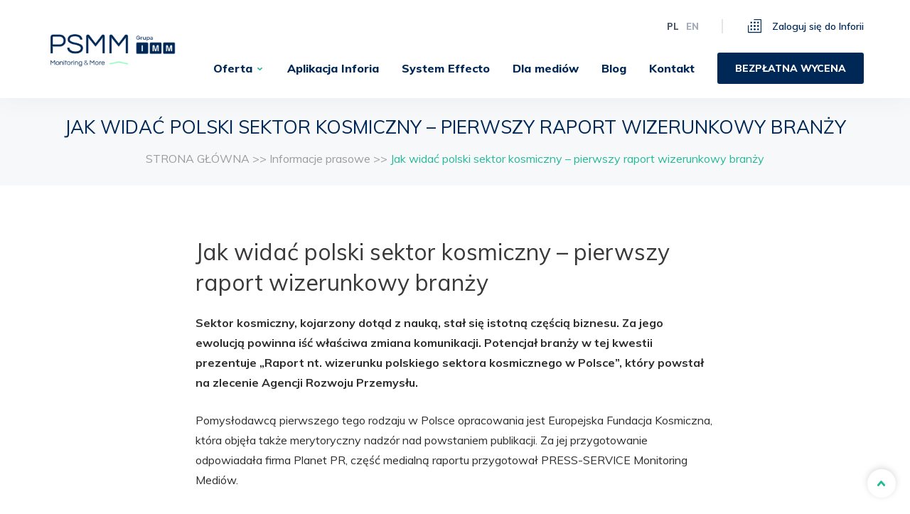

--- FILE ---
content_type: text/html; charset=UTF-8
request_url: https://psmm.pl/informacje_prasowe/jak-widac-polski-sektor-kosmiczny-pierwszy-raport-wizerunkowy-branzy/
body_size: 24511
content:

<!doctype html>

<html class="no-js"  lang="pl-PL">

    <head><meta charset="utf-8"><script>if(navigator.userAgent.match(/MSIE|Internet Explorer/i)||navigator.userAgent.match(/Trident\/7\..*?rv:11/i)){var href=document.location.href;if(!href.match(/[?&]nowprocket/)){if(href.indexOf("?")==-1){if(href.indexOf("#")==-1){document.location.href=href+"?nowprocket=1"}else{document.location.href=href.replace("#","?nowprocket=1#")}}else{if(href.indexOf("#")==-1){document.location.href=href+"&nowprocket=1"}else{document.location.href=href.replace("#","&nowprocket=1#")}}}}</script><script>class RocketLazyLoadScripts{constructor(){this.triggerEvents=["keydown","mousedown","mousemove","touchmove","touchstart","touchend","wheel"],this.userEventHandler=this._triggerListener.bind(this),this.touchStartHandler=this._onTouchStart.bind(this),this.touchMoveHandler=this._onTouchMove.bind(this),this.touchEndHandler=this._onTouchEnd.bind(this),this.clickHandler=this._onClick.bind(this),this.interceptedClicks=[],window.addEventListener("pageshow",e=>{this.persisted=e.persisted}),window.addEventListener("DOMContentLoaded",()=>{this._preconnect3rdParties()}),this.delayedScripts={normal:[],async:[],defer:[]},this.trash=[],this.allJQueries=[]}_addUserInteractionListener(e){if(document.hidden){e._triggerListener();return}this.triggerEvents.forEach(t=>window.addEventListener(t,e.userEventHandler,{passive:!0})),window.addEventListener("touchstart",e.touchStartHandler,{passive:!0}),window.addEventListener("mousedown",e.touchStartHandler),document.addEventListener("visibilitychange",e.userEventHandler)}_removeUserInteractionListener(){this.triggerEvents.forEach(e=>window.removeEventListener(e,this.userEventHandler,{passive:!0})),document.removeEventListener("visibilitychange",this.userEventHandler)}_onTouchStart(e){"HTML"!==e.target.tagName&&(window.addEventListener("touchend",this.touchEndHandler),window.addEventListener("mouseup",this.touchEndHandler),window.addEventListener("touchmove",this.touchMoveHandler,{passive:!0}),window.addEventListener("mousemove",this.touchMoveHandler),e.target.addEventListener("click",this.clickHandler),this._renameDOMAttribute(e.target,"onclick","rocket-onclick"),this._pendingClickStarted())}_onTouchMove(e){window.removeEventListener("touchend",this.touchEndHandler),window.removeEventListener("mouseup",this.touchEndHandler),window.removeEventListener("touchmove",this.touchMoveHandler,{passive:!0}),window.removeEventListener("mousemove",this.touchMoveHandler),e.target.removeEventListener("click",this.clickHandler),this._renameDOMAttribute(e.target,"rocket-onclick","onclick"),this._pendingClickFinished()}_onTouchEnd(e){window.removeEventListener("touchend",this.touchEndHandler),window.removeEventListener("mouseup",this.touchEndHandler),window.removeEventListener("touchmove",this.touchMoveHandler,{passive:!0}),window.removeEventListener("mousemove",this.touchMoveHandler)}_onClick(e){e.target.removeEventListener("click",this.clickHandler),this._renameDOMAttribute(e.target,"rocket-onclick","onclick"),this.interceptedClicks.push(e),e.preventDefault(),e.stopPropagation(),e.stopImmediatePropagation(),this._pendingClickFinished()}_replayClicks(){window.removeEventListener("touchstart",this.touchStartHandler,{passive:!0}),window.removeEventListener("mousedown",this.touchStartHandler),this.interceptedClicks.forEach(e=>{e.target.dispatchEvent(new MouseEvent("click",{view:e.view,bubbles:!0,cancelable:!0}))})}_waitForPendingClicks(){return new Promise(e=>{this._isClickPending?this._pendingClickFinished=e:e()})}_pendingClickStarted(){this._isClickPending=!0}_pendingClickFinished(){this._isClickPending=!1}_renameDOMAttribute(e,t,i){e.hasAttribute&&e.hasAttribute(t)&&(event.target.setAttribute(i,event.target.getAttribute(t)),event.target.removeAttribute(t))}_triggerListener(){this._removeUserInteractionListener(this),"loading"===document.readyState?document.addEventListener("DOMContentLoaded",this._loadEverythingNow.bind(this)):this._loadEverythingNow()}_preconnect3rdParties(){let e=[];document.querySelectorAll("script[type=rocketlazyloadscript]").forEach(t=>{if(t.hasAttribute("src")){let i=new URL(t.src).origin;i!==location.origin&&e.push({src:i,crossOrigin:t.crossOrigin||"module"===t.getAttribute("data-rocket-type")})}}),e=[...new Map(e.map(e=>[JSON.stringify(e),e])).values()],this._batchInjectResourceHints(e,"preconnect")}async _loadEverythingNow(){this.lastBreath=Date.now(),this._delayEventListeners(this),this._delayJQueryReady(this),this._handleDocumentWrite(),this._registerAllDelayedScripts(),this._preloadAllScripts(),await this._loadScriptsFromList(this.delayedScripts.normal),await this._loadScriptsFromList(this.delayedScripts.defer),await this._loadScriptsFromList(this.delayedScripts.async);try{await this._triggerDOMContentLoaded(),await this._triggerWindowLoad()}catch(e){console.error(e)}window.dispatchEvent(new Event("rocket-allScriptsLoaded")),this._waitForPendingClicks().then(()=>{this._replayClicks()}),this._emptyTrash()}_registerAllDelayedScripts(){document.querySelectorAll("script[type=rocketlazyloadscript]").forEach(e=>{e.hasAttribute("data-rocket-src")?e.hasAttribute("async")&&!1!==e.async?this.delayedScripts.async.push(e):e.hasAttribute("defer")&&!1!==e.defer||"module"===e.getAttribute("data-rocket-type")?this.delayedScripts.defer.push(e):this.delayedScripts.normal.push(e):this.delayedScripts.normal.push(e)})}async _transformScript(e){return await this._littleBreath(),new Promise(t=>{function i(){e.setAttribute("data-rocket-status","executed"),t()}function r(){e.setAttribute("data-rocket-status","failed"),t()}try{let n=e.getAttribute("data-rocket-type"),s=e.getAttribute("data-rocket-src");if(n?(e.type=n,e.removeAttribute("data-rocket-type")):e.removeAttribute("type"),e.addEventListener("load",i),e.addEventListener("error",r),s)e.src=s,e.removeAttribute("data-rocket-src");else if(navigator.userAgent.indexOf("Firefox/")>0){var a=document.createElement("script");[...e.attributes].forEach(e=>{"type"!==e.nodeName&&a.setAttribute("data-rocket-type"===e.nodeName?"type":e.nodeName,e.nodeValue)}),a.text=e.text,e.parentNode.replaceChild(a,e),i()}else e.src="data:text/javascript;base64,"+window.btoa(unescape(encodeURIComponent(e.text)))}catch(o){r()}})}async _loadScriptsFromList(e){let t=e.shift();return t&&t.isConnected?(await this._transformScript(t),this._loadScriptsFromList(e)):Promise.resolve()}_preloadAllScripts(){this._batchInjectResourceHints([...this.delayedScripts.normal,...this.delayedScripts.defer,...this.delayedScripts.async],"preload")}_batchInjectResourceHints(e,t){var i=document.createDocumentFragment();e.forEach(e=>{let r=e.getAttribute&&e.getAttribute("data-rocket-src")||e.src;if(r){let n=document.createElement("link");n.href=r,n.rel=t,"preconnect"!==t&&(n.as="script"),e.getAttribute&&"module"===e.getAttribute("data-rocket-type")&&(n.crossOrigin=!0),e.crossOrigin&&(n.crossOrigin=e.crossOrigin),e.integrity&&(n.integrity=e.integrity),i.appendChild(n),this.trash.push(n)}}),document.head.appendChild(i)}_delayEventListeners(e){let t={};function i(e,i){!function e(i){!t[i]&&(t[i]={originalFunctions:{add:i.addEventListener,remove:i.removeEventListener},eventsToRewrite:[]},i.addEventListener=function(){arguments[0]=r(arguments[0]),t[i].originalFunctions.add.apply(i,arguments)},i.removeEventListener=function(){arguments[0]=r(arguments[0]),t[i].originalFunctions.remove.apply(i,arguments)});function r(e){return t[i].eventsToRewrite.indexOf(e)>=0?"rocket-"+e:e}}(e),t[e].eventsToRewrite.push(i)}function r(e,t){let i=e[t];Object.defineProperty(e,t,{get:()=>i||function(){},set(r){e["rocket"+t]=i=r}})}i(document,"DOMContentLoaded"),i(window,"DOMContentLoaded"),i(window,"load"),i(window,"pageshow"),i(document,"readystatechange"),r(document,"onreadystatechange"),r(window,"onload"),r(window,"onpageshow")}_delayJQueryReady(e){let t;function i(i){if(i&&i.fn&&!e.allJQueries.includes(i)){i.fn.ready=i.fn.init.prototype.ready=function(t){return e.domReadyFired?t.bind(document)(i):document.addEventListener("rocket-DOMContentLoaded",()=>t.bind(document)(i)),i([])};let r=i.fn.on;i.fn.on=i.fn.init.prototype.on=function(){if(this[0]===window){function e(e){return e.split(" ").map(e=>"load"===e||0===e.indexOf("load.")?"rocket-jquery-load":e).join(" ")}"string"==typeof arguments[0]||arguments[0]instanceof String?arguments[0]=e(arguments[0]):"object"==typeof arguments[0]&&Object.keys(arguments[0]).forEach(t=>{delete Object.assign(arguments[0],{[e(t)]:arguments[0][t]})[t]})}return r.apply(this,arguments),this},e.allJQueries.push(i)}t=i}i(window.jQuery),Object.defineProperty(window,"jQuery",{get:()=>t,set(e){i(e)}})}async _triggerDOMContentLoaded(){this.domReadyFired=!0,await this._littleBreath(),document.dispatchEvent(new Event("rocket-DOMContentLoaded")),await this._littleBreath(),window.dispatchEvent(new Event("rocket-DOMContentLoaded")),await this._littleBreath(),document.dispatchEvent(new Event("rocket-readystatechange")),await this._littleBreath(),document.rocketonreadystatechange&&document.rocketonreadystatechange()}async _triggerWindowLoad(){await this._littleBreath(),window.dispatchEvent(new Event("rocket-load")),await this._littleBreath(),window.rocketonload&&window.rocketonload(),await this._littleBreath(),this.allJQueries.forEach(e=>e(window).trigger("rocket-jquery-load")),await this._littleBreath();let e=new Event("rocket-pageshow");e.persisted=this.persisted,window.dispatchEvent(e),await this._littleBreath(),window.rocketonpageshow&&window.rocketonpageshow({persisted:this.persisted})}_handleDocumentWrite(){let e=new Map;document.write=document.writeln=function(t){let i=document.currentScript;i||console.error("WPRocket unable to document.write this: "+t);let r=document.createRange(),n=i.parentElement,s=e.get(i);void 0===s&&(s=i.nextSibling,e.set(i,s));let a=document.createDocumentFragment();r.setStart(a,0),a.appendChild(r.createContextualFragment(t)),n.insertBefore(a,s)}}async _littleBreath(){Date.now()-this.lastBreath>45&&(await this._requestAnimFrame(),this.lastBreath=Date.now())}async _requestAnimFrame(){return document.hidden?new Promise(e=>setTimeout(e)):new Promise(e=>requestAnimationFrame(e))}_emptyTrash(){this.trash.forEach(e=>e.remove())}static run(){let e=new RocketLazyLoadScripts;e._addUserInteractionListener(e)}}RocketLazyLoadScripts.run();</script>
        

        <!-- Force IE to use the latest rendering engine available -->
        <meta http-equiv="X-UA-Compatible" content="IE=edge">

        <!-- Mobile Meta -->
        <meta name="viewport" content="width=device-width, initial-scale=1.0">
<!-- Google Tag Manager -->
<script type="rocketlazyloadscript">(function(w,d,s,l,i){w[l]=w[l]||[];w[l].push({'gtm.start':
new Date().getTime(),event:'gtm.js'});var f=d.getElementsByTagName(s)[0],
j=d.createElement(s),dl=l!='dataLayer'?'&l='+l:'';j.async=true;j.src=
'https://www.googletagmanager.com/gtm.js?id='+i+dl;f.parentNode.insertBefore(j,f);
})(window,document,'script','dataLayer','GTM-T94ZX74');</script>
<!-- End Google Tag Manager -->
        <!-- If Site Icon isn't set in customizer -->
                    
        <!-- <meta property="og:image" content="https://psmm.pl/wp-content/themes/psmm/favicon.png" /> -->

        <link rel="pingback" href="https://psmm.pl/xmlrpc.php">

        
        <script type="rocketlazyloadscript" data-rocket-type="text/javascript" data-pressidium-cc-no-block>
            function onPressidiumCookieConsentUpdated(event) {
                window.dataLayer = window.dataLayer || [];
                window.dataLayer.push({
                    event: event.type,
                    consent: event.detail,
                });
            }

            window.addEventListener('pressidium-cookie-consent-accepted', onPressidiumCookieConsentUpdated);
            window.addEventListener('pressidium-cookie-consent-changed', onPressidiumCookieConsentUpdated);
        </script>

        
        <style id="pressidium-cc-styles">
            .pressidium-cc-theme {
                --cc-bg: #f9faff;
--cc-text: #112954;
--cc-btn-primary-bg: #3859d0;
--cc-btn-primary-text: #f9faff;
--cc-btn-primary-hover-bg: #1d2e38;
--cc-btn-primary-hover-text: #f9faff;
--cc-btn-secondary-bg: #dfe7f9;
--cc-btn-secondary-text: #112954;
--cc-btn-secondary-hover-bg: #c6d1ea;
--cc-btn-secondary-hover-text: #112954;
--cc-toggle-bg-off: #8fa8d6;
--cc-toggle-bg-on: #3859d0;
--cc-toggle-bg-readonly: #cbd8f1;
--cc-toggle-knob-bg: #fff;
--cc-toggle-knob-icon-color: #ecf2fa;
--cc-cookie-category-block-bg: #ebeff9;
--cc-cookie-category-block-bg-hover: #dbe5f9;
--cc-section-border: #f1f3f5;
--cc-block-text: #112954;
--cc-cookie-table-border: #e1e7f3;
--cc-overlay-bg: rgba(230, 235, 255, .85);
--cc-webkit-scrollbar-bg: #ebeff9;
--cc-webkit-scrollbar-bg-hover: #3859d0;
--cc-btn-floating-bg: #3859d0;
--cc-btn-floating-icon: #f9faff;
--cc-btn-floating-hover-bg: #1d2e38;
--cc-btn-floating-hover-icon: #f9faff;
            }
        </style>

        <meta name='robots' content='index, follow, max-image-preview:large, max-snippet:-1, max-video-preview:-1' />

	
	<title>Jak Widać Polski Sektor Kosmiczny – Pierwszy Raport Wizerunkowy Branży - Psmm Monitoring &amp;Amp; More</title><link rel="stylesheet" href="https://psmm.pl/wp-content/cache/min/1/1d152733a8e9ab585f0e38f604d7b5f6.css" media="all" data-minify="1" />
	<link rel="canonical" href="https://psmm.pl/informacje_prasowe/jak-widac-polski-sektor-kosmiczny-pierwszy-raport-wizerunkowy-branzy/" />
	<meta property="og:locale" content="pl_PL" />
	<meta property="og:type" content="article" />
	<meta property="og:title" content="Jak widać polski sektor kosmiczny – pierwszy raport wizerunkowy branży - PSMM Monitoring &amp; More" />
	<meta property="og:description" content="Sektor kosmiczny, kojarzony dotąd z nauką, stał się istotną częścią biznesu. Za jego ewolucją powinna iść właściwa zmiana komunikacji. Potencjał..." />
	<meta property="og:url" content="https://psmm.pl/informacje_prasowe/jak-widac-polski-sektor-kosmiczny-pierwszy-raport-wizerunkowy-branzy/" />
	<meta property="og:site_name" content="PSMM Monitoring &amp; More" />
	<meta property="article:modified_time" content="2021-01-25T11:32:08+00:00" />
	<meta name="twitter:card" content="summary_large_image" />
	<meta name="twitter:label1" content="Szacowany czas czytania" />
	<meta name="twitter:data1" content="4 minuty" />
	<script type="application/ld+json" class="yoast-schema-graph">{"@context":"https://schema.org","@graph":[{"@type":"NewsArticle","@id":"https://psmm.pl/informacje_prasowe/jak-widac-polski-sektor-kosmiczny-pierwszy-raport-wizerunkowy-branzy/#article","isPartOf":{"@id":"https://psmm.pl/informacje_prasowe/jak-widac-polski-sektor-kosmiczny-pierwszy-raport-wizerunkowy-branzy/"},"author":{"name":"PRESS-SERVICE Monitoring Mediów","@id":"https://psmm.pl/#/schema/person/e3ac7aef5da668c076c937d68310043a"},"headline":"Jak widać polski sektor kosmiczny – pierwszy raport wizerunkowy branży","datePublished":"2018-03-06T11:26:08+00:00","dateModified":"2021-01-25T11:32:08+00:00","mainEntityOfPage":{"@id":"https://psmm.pl/informacje_prasowe/jak-widac-polski-sektor-kosmiczny-pierwszy-raport-wizerunkowy-branzy/"},"wordCount":808,"commentCount":0,"publisher":{"@id":"https://psmm.pl/#organization"},"inLanguage":"pl-PL","potentialAction":[{"@type":"CommentAction","name":"Comment","target":["https://psmm.pl/informacje_prasowe/jak-widac-polski-sektor-kosmiczny-pierwszy-raport-wizerunkowy-branzy/#respond"]}]},{"@type":"WebPage","@id":"https://psmm.pl/informacje_prasowe/jak-widac-polski-sektor-kosmiczny-pierwszy-raport-wizerunkowy-branzy/","url":"https://psmm.pl/informacje_prasowe/jak-widac-polski-sektor-kosmiczny-pierwszy-raport-wizerunkowy-branzy/","name":"Jak widać polski sektor kosmiczny – pierwszy raport wizerunkowy branży - PSMM Monitoring &amp; More","isPartOf":{"@id":"https://psmm.pl/#website"},"datePublished":"2018-03-06T11:26:08+00:00","dateModified":"2021-01-25T11:32:08+00:00","breadcrumb":{"@id":"https://psmm.pl/informacje_prasowe/jak-widac-polski-sektor-kosmiczny-pierwszy-raport-wizerunkowy-branzy/#breadcrumb"},"inLanguage":"pl-PL","potentialAction":[{"@type":"ReadAction","target":["https://psmm.pl/informacje_prasowe/jak-widac-polski-sektor-kosmiczny-pierwszy-raport-wizerunkowy-branzy/"]}]},{"@type":"BreadcrumbList","@id":"https://psmm.pl/informacje_prasowe/jak-widac-polski-sektor-kosmiczny-pierwszy-raport-wizerunkowy-branzy/#breadcrumb","itemListElement":[{"@type":"ListItem","position":1,"name":"Homepage","item":"https://psmm.pl/"},{"@type":"ListItem","position":2,"name":"Informacje prasowe","item":"https://psmm.pl/informacje_prasowe/"},{"@type":"ListItem","position":3,"name":"Jak widać polski sektor kosmiczny – pierwszy raport wizerunkowy branży"}]},{"@type":"WebSite","@id":"https://psmm.pl/#website","url":"https://psmm.pl/","name":"PSMM Monitoring &amp; More","description":"","publisher":{"@id":"https://psmm.pl/#organization"},"potentialAction":[{"@type":"SearchAction","target":{"@type":"EntryPoint","urlTemplate":"https://psmm.pl/?s={search_term_string}"},"query-input":{"@type":"PropertyValueSpecification","valueRequired":true,"valueName":"search_term_string"}}],"inLanguage":"pl-PL"},{"@type":"Organization","@id":"https://psmm.pl/#organization","name":"PRESS-SERVICE Monitoring Mediów Sp. z o.o.","url":"https://psmm.pl/","logo":{"@type":"ImageObject","inLanguage":"pl-PL","@id":"https://psmm.pl/#/schema/logo/image/","url":"https://psmm.pl/wp-content/uploads/2020/04/logo_psmm_rgb_0.jpg","contentUrl":"https://psmm.pl/wp-content/uploads/2020/04/logo_psmm_rgb_0.jpg","width":1890,"height":827,"caption":"PRESS-SERVICE Monitoring Mediów Sp. z o.o."},"image":{"@id":"https://psmm.pl/#/schema/logo/image/"}},{"@type":"Person","@id":"https://psmm.pl/#/schema/person/e3ac7aef5da668c076c937d68310043a","name":"PRESS-SERVICE Monitoring Mediów","image":{"@type":"ImageObject","inLanguage":"pl-PL","@id":"https://psmm.pl/#/schema/person/image/","url":"https://secure.gravatar.com/avatar/aae9051294ee0736d6532e9e458e7b477372071caac9a2fa609409fe70fc9f4a?s=96&d=mm&r=g","contentUrl":"https://secure.gravatar.com/avatar/aae9051294ee0736d6532e9e458e7b477372071caac9a2fa609409fe70fc9f4a?s=96&d=mm&r=g","caption":"PRESS-SERVICE Monitoring Mediów"},"sameAs":["https://psmm.pl"],"url":"https://psmm.pl/author/admin/"}]}</script>
	


<link rel='dns-prefetch' href='//ajax.googleapis.com' />
<link rel='dns-prefetch' href='//code.jquery.com' />
<link rel='dns-prefetch' href='//maps.googleapis.com' />

<style id='wp-img-auto-sizes-contain-inline-css' type='text/css'>
img:is([sizes=auto i],[sizes^="auto," i]){contain-intrinsic-size:3000px 1500px}
/*# sourceURL=wp-img-auto-sizes-contain-inline-css */
</style>
<style id='wp-block-library-inline-css' type='text/css'>
:root{--wp-block-synced-color:#7a00df;--wp-block-synced-color--rgb:122,0,223;--wp-bound-block-color:var(--wp-block-synced-color);--wp-editor-canvas-background:#ddd;--wp-admin-theme-color:#007cba;--wp-admin-theme-color--rgb:0,124,186;--wp-admin-theme-color-darker-10:#006ba1;--wp-admin-theme-color-darker-10--rgb:0,107,160.5;--wp-admin-theme-color-darker-20:#005a87;--wp-admin-theme-color-darker-20--rgb:0,90,135;--wp-admin-border-width-focus:2px}@media (min-resolution:192dpi){:root{--wp-admin-border-width-focus:1.5px}}.wp-element-button{cursor:pointer}:root .has-very-light-gray-background-color{background-color:#eee}:root .has-very-dark-gray-background-color{background-color:#313131}:root .has-very-light-gray-color{color:#eee}:root .has-very-dark-gray-color{color:#313131}:root .has-vivid-green-cyan-to-vivid-cyan-blue-gradient-background{background:linear-gradient(135deg,#00d084,#0693e3)}:root .has-purple-crush-gradient-background{background:linear-gradient(135deg,#34e2e4,#4721fb 50%,#ab1dfe)}:root .has-hazy-dawn-gradient-background{background:linear-gradient(135deg,#faaca8,#dad0ec)}:root .has-subdued-olive-gradient-background{background:linear-gradient(135deg,#fafae1,#67a671)}:root .has-atomic-cream-gradient-background{background:linear-gradient(135deg,#fdd79a,#004a59)}:root .has-nightshade-gradient-background{background:linear-gradient(135deg,#330968,#31cdcf)}:root .has-midnight-gradient-background{background:linear-gradient(135deg,#020381,#2874fc)}:root{--wp--preset--font-size--normal:16px;--wp--preset--font-size--huge:42px}.has-regular-font-size{font-size:1em}.has-larger-font-size{font-size:2.625em}.has-normal-font-size{font-size:var(--wp--preset--font-size--normal)}.has-huge-font-size{font-size:var(--wp--preset--font-size--huge)}.has-text-align-center{text-align:center}.has-text-align-left{text-align:left}.has-text-align-right{text-align:right}.has-fit-text{white-space:nowrap!important}#end-resizable-editor-section{display:none}.aligncenter{clear:both}.items-justified-left{justify-content:flex-start}.items-justified-center{justify-content:center}.items-justified-right{justify-content:flex-end}.items-justified-space-between{justify-content:space-between}.screen-reader-text{border:0;clip-path:inset(50%);height:1px;margin:-1px;overflow:hidden;padding:0;position:absolute;width:1px;word-wrap:normal!important}.screen-reader-text:focus{background-color:#ddd;clip-path:none;color:#444;display:block;font-size:1em;height:auto;left:5px;line-height:normal;padding:15px 23px 14px;text-decoration:none;top:5px;width:auto;z-index:100000}html :where(.has-border-color){border-style:solid}html :where([style*=border-top-color]){border-top-style:solid}html :where([style*=border-right-color]){border-right-style:solid}html :where([style*=border-bottom-color]){border-bottom-style:solid}html :where([style*=border-left-color]){border-left-style:solid}html :where([style*=border-width]){border-style:solid}html :where([style*=border-top-width]){border-top-style:solid}html :where([style*=border-right-width]){border-right-style:solid}html :where([style*=border-bottom-width]){border-bottom-style:solid}html :where([style*=border-left-width]){border-left-style:solid}html :where(img[class*=wp-image-]){height:auto;max-width:100%}:where(figure){margin:0 0 1em}html :where(.is-position-sticky){--wp-admin--admin-bar--position-offset:var(--wp-admin--admin-bar--height,0px)}@media screen and (max-width:600px){html :where(.is-position-sticky){--wp-admin--admin-bar--position-offset:0px}}

/*# sourceURL=wp-block-library-inline-css */
</style><style id='global-styles-inline-css' type='text/css'>
:root{--wp--preset--aspect-ratio--square: 1;--wp--preset--aspect-ratio--4-3: 4/3;--wp--preset--aspect-ratio--3-4: 3/4;--wp--preset--aspect-ratio--3-2: 3/2;--wp--preset--aspect-ratio--2-3: 2/3;--wp--preset--aspect-ratio--16-9: 16/9;--wp--preset--aspect-ratio--9-16: 9/16;--wp--preset--color--black: #000000;--wp--preset--color--cyan-bluish-gray: #abb8c3;--wp--preset--color--white: #ffffff;--wp--preset--color--pale-pink: #f78da7;--wp--preset--color--vivid-red: #cf2e2e;--wp--preset--color--luminous-vivid-orange: #ff6900;--wp--preset--color--luminous-vivid-amber: #fcb900;--wp--preset--color--light-green-cyan: #7bdcb5;--wp--preset--color--vivid-green-cyan: #00d084;--wp--preset--color--pale-cyan-blue: #8ed1fc;--wp--preset--color--vivid-cyan-blue: #0693e3;--wp--preset--color--vivid-purple: #9b51e0;--wp--preset--gradient--vivid-cyan-blue-to-vivid-purple: linear-gradient(135deg,rgb(6,147,227) 0%,rgb(155,81,224) 100%);--wp--preset--gradient--light-green-cyan-to-vivid-green-cyan: linear-gradient(135deg,rgb(122,220,180) 0%,rgb(0,208,130) 100%);--wp--preset--gradient--luminous-vivid-amber-to-luminous-vivid-orange: linear-gradient(135deg,rgb(252,185,0) 0%,rgb(255,105,0) 100%);--wp--preset--gradient--luminous-vivid-orange-to-vivid-red: linear-gradient(135deg,rgb(255,105,0) 0%,rgb(207,46,46) 100%);--wp--preset--gradient--very-light-gray-to-cyan-bluish-gray: linear-gradient(135deg,rgb(238,238,238) 0%,rgb(169,184,195) 100%);--wp--preset--gradient--cool-to-warm-spectrum: linear-gradient(135deg,rgb(74,234,220) 0%,rgb(151,120,209) 20%,rgb(207,42,186) 40%,rgb(238,44,130) 60%,rgb(251,105,98) 80%,rgb(254,248,76) 100%);--wp--preset--gradient--blush-light-purple: linear-gradient(135deg,rgb(255,206,236) 0%,rgb(152,150,240) 100%);--wp--preset--gradient--blush-bordeaux: linear-gradient(135deg,rgb(254,205,165) 0%,rgb(254,45,45) 50%,rgb(107,0,62) 100%);--wp--preset--gradient--luminous-dusk: linear-gradient(135deg,rgb(255,203,112) 0%,rgb(199,81,192) 50%,rgb(65,88,208) 100%);--wp--preset--gradient--pale-ocean: linear-gradient(135deg,rgb(255,245,203) 0%,rgb(182,227,212) 50%,rgb(51,167,181) 100%);--wp--preset--gradient--electric-grass: linear-gradient(135deg,rgb(202,248,128) 0%,rgb(113,206,126) 100%);--wp--preset--gradient--midnight: linear-gradient(135deg,rgb(2,3,129) 0%,rgb(40,116,252) 100%);--wp--preset--font-size--small: 13px;--wp--preset--font-size--medium: 20px;--wp--preset--font-size--large: 36px;--wp--preset--font-size--x-large: 42px;--wp--preset--spacing--20: 0.44rem;--wp--preset--spacing--30: 0.67rem;--wp--preset--spacing--40: 1rem;--wp--preset--spacing--50: 1.5rem;--wp--preset--spacing--60: 2.25rem;--wp--preset--spacing--70: 3.38rem;--wp--preset--spacing--80: 5.06rem;--wp--preset--shadow--natural: 6px 6px 9px rgba(0, 0, 0, 0.2);--wp--preset--shadow--deep: 12px 12px 50px rgba(0, 0, 0, 0.4);--wp--preset--shadow--sharp: 6px 6px 0px rgba(0, 0, 0, 0.2);--wp--preset--shadow--outlined: 6px 6px 0px -3px rgb(255, 255, 255), 6px 6px rgb(0, 0, 0);--wp--preset--shadow--crisp: 6px 6px 0px rgb(0, 0, 0);}:where(.is-layout-flex){gap: 0.5em;}:where(.is-layout-grid){gap: 0.5em;}body .is-layout-flex{display: flex;}.is-layout-flex{flex-wrap: wrap;align-items: center;}.is-layout-flex > :is(*, div){margin: 0;}body .is-layout-grid{display: grid;}.is-layout-grid > :is(*, div){margin: 0;}:where(.wp-block-columns.is-layout-flex){gap: 2em;}:where(.wp-block-columns.is-layout-grid){gap: 2em;}:where(.wp-block-post-template.is-layout-flex){gap: 1.25em;}:where(.wp-block-post-template.is-layout-grid){gap: 1.25em;}.has-black-color{color: var(--wp--preset--color--black) !important;}.has-cyan-bluish-gray-color{color: var(--wp--preset--color--cyan-bluish-gray) !important;}.has-white-color{color: var(--wp--preset--color--white) !important;}.has-pale-pink-color{color: var(--wp--preset--color--pale-pink) !important;}.has-vivid-red-color{color: var(--wp--preset--color--vivid-red) !important;}.has-luminous-vivid-orange-color{color: var(--wp--preset--color--luminous-vivid-orange) !important;}.has-luminous-vivid-amber-color{color: var(--wp--preset--color--luminous-vivid-amber) !important;}.has-light-green-cyan-color{color: var(--wp--preset--color--light-green-cyan) !important;}.has-vivid-green-cyan-color{color: var(--wp--preset--color--vivid-green-cyan) !important;}.has-pale-cyan-blue-color{color: var(--wp--preset--color--pale-cyan-blue) !important;}.has-vivid-cyan-blue-color{color: var(--wp--preset--color--vivid-cyan-blue) !important;}.has-vivid-purple-color{color: var(--wp--preset--color--vivid-purple) !important;}.has-black-background-color{background-color: var(--wp--preset--color--black) !important;}.has-cyan-bluish-gray-background-color{background-color: var(--wp--preset--color--cyan-bluish-gray) !important;}.has-white-background-color{background-color: var(--wp--preset--color--white) !important;}.has-pale-pink-background-color{background-color: var(--wp--preset--color--pale-pink) !important;}.has-vivid-red-background-color{background-color: var(--wp--preset--color--vivid-red) !important;}.has-luminous-vivid-orange-background-color{background-color: var(--wp--preset--color--luminous-vivid-orange) !important;}.has-luminous-vivid-amber-background-color{background-color: var(--wp--preset--color--luminous-vivid-amber) !important;}.has-light-green-cyan-background-color{background-color: var(--wp--preset--color--light-green-cyan) !important;}.has-vivid-green-cyan-background-color{background-color: var(--wp--preset--color--vivid-green-cyan) !important;}.has-pale-cyan-blue-background-color{background-color: var(--wp--preset--color--pale-cyan-blue) !important;}.has-vivid-cyan-blue-background-color{background-color: var(--wp--preset--color--vivid-cyan-blue) !important;}.has-vivid-purple-background-color{background-color: var(--wp--preset--color--vivid-purple) !important;}.has-black-border-color{border-color: var(--wp--preset--color--black) !important;}.has-cyan-bluish-gray-border-color{border-color: var(--wp--preset--color--cyan-bluish-gray) !important;}.has-white-border-color{border-color: var(--wp--preset--color--white) !important;}.has-pale-pink-border-color{border-color: var(--wp--preset--color--pale-pink) !important;}.has-vivid-red-border-color{border-color: var(--wp--preset--color--vivid-red) !important;}.has-luminous-vivid-orange-border-color{border-color: var(--wp--preset--color--luminous-vivid-orange) !important;}.has-luminous-vivid-amber-border-color{border-color: var(--wp--preset--color--luminous-vivid-amber) !important;}.has-light-green-cyan-border-color{border-color: var(--wp--preset--color--light-green-cyan) !important;}.has-vivid-green-cyan-border-color{border-color: var(--wp--preset--color--vivid-green-cyan) !important;}.has-pale-cyan-blue-border-color{border-color: var(--wp--preset--color--pale-cyan-blue) !important;}.has-vivid-cyan-blue-border-color{border-color: var(--wp--preset--color--vivid-cyan-blue) !important;}.has-vivid-purple-border-color{border-color: var(--wp--preset--color--vivid-purple) !important;}.has-vivid-cyan-blue-to-vivid-purple-gradient-background{background: var(--wp--preset--gradient--vivid-cyan-blue-to-vivid-purple) !important;}.has-light-green-cyan-to-vivid-green-cyan-gradient-background{background: var(--wp--preset--gradient--light-green-cyan-to-vivid-green-cyan) !important;}.has-luminous-vivid-amber-to-luminous-vivid-orange-gradient-background{background: var(--wp--preset--gradient--luminous-vivid-amber-to-luminous-vivid-orange) !important;}.has-luminous-vivid-orange-to-vivid-red-gradient-background{background: var(--wp--preset--gradient--luminous-vivid-orange-to-vivid-red) !important;}.has-very-light-gray-to-cyan-bluish-gray-gradient-background{background: var(--wp--preset--gradient--very-light-gray-to-cyan-bluish-gray) !important;}.has-cool-to-warm-spectrum-gradient-background{background: var(--wp--preset--gradient--cool-to-warm-spectrum) !important;}.has-blush-light-purple-gradient-background{background: var(--wp--preset--gradient--blush-light-purple) !important;}.has-blush-bordeaux-gradient-background{background: var(--wp--preset--gradient--blush-bordeaux) !important;}.has-luminous-dusk-gradient-background{background: var(--wp--preset--gradient--luminous-dusk) !important;}.has-pale-ocean-gradient-background{background: var(--wp--preset--gradient--pale-ocean) !important;}.has-electric-grass-gradient-background{background: var(--wp--preset--gradient--electric-grass) !important;}.has-midnight-gradient-background{background: var(--wp--preset--gradient--midnight) !important;}.has-small-font-size{font-size: var(--wp--preset--font-size--small) !important;}.has-medium-font-size{font-size: var(--wp--preset--font-size--medium) !important;}.has-large-font-size{font-size: var(--wp--preset--font-size--large) !important;}.has-x-large-font-size{font-size: var(--wp--preset--font-size--x-large) !important;}
/*# sourceURL=global-styles-inline-css */
</style>

<style id='classic-theme-styles-inline-css' type='text/css'>
/*! This file is auto-generated */
.wp-block-button__link{color:#fff;background-color:#32373c;border-radius:9999px;box-shadow:none;text-decoration:none;padding:calc(.667em + 2px) calc(1.333em + 2px);font-size:1.125em}.wp-block-file__button{background:#32373c;color:#fff;text-decoration:none}
/*# sourceURL=/wp-includes/css/classic-themes.min.css */
</style>




<script type="text/javascript" id="consent-mode-script-js-extra">
/* <![CDATA[ */
var pressidiumCCGCM = {"gcm":{"enabled":true,"implementation":"gtag","ads_data_redaction":false,"url_passthrough":false,"regions":[{"country":"pl","subdivisions":["pl-sl","pl-lu","pl-sk","pl-wp","pl-zp","pl-mz","pl-pd","pl-lb","pl-ld","pl-kp","pl-ma","pl-pm","pl-op","pl-ds","pl-wn","pl-pk"],"default_consent_states":{"ad_storage":false,"ad_user_data":false,"ad_personalization":false,"analytics_storage":false,"functionality_storage":false,"personalization_storage":false,"security_storage":false}}]}};
//# sourceURL=consent-mode-script-js-extra
/* ]]> */
</script>
<script data-minify="1"  src="https://psmm.pl/wp-content/cache/min/1/wp-content/plugins/pressidium-cookie-consent/public/consent-mode.js?ver=1768301129" id="consent-mode-script-js"></script>
<script data-minify="1"  src="https://psmm.pl/wp-content/cache/min/1/ajax/libs/jquery/3.3.1/jquery.min.js?ver=1768301129" id="jquery-js"></script>
<script data-minify="1"  src="https://psmm.pl/wp-content/cache/min/1/jquery-migrate-3.0.0.min.js?ver=1768301129" id="jquery-migrate-js"></script>
<style type="text/css">0</style>    <script type='application/ld+json'>
        {
        "@context": "http://www.schema.org",
        "@type": "LocalBusiness",
        "name": "PRESS-SERVICE Monitoring Mediów Sp. z o.o.",
        "url": "https://psmm.pl/",
        "logo": "https://psmm.pl/wp-content/uploads/2020/04/logotyp-psmm_ai_500px.png",
        "image": "https://psmm.pl/wp-content/uploads/2020/04/logotyp-psmm_ai_500px.png",
        "address": [
        {
        "@type": "PostalAddress",
        "streetAddress": "ul. Marcelińska 14",
        "addressLocality": "Poznań",
        "addressRegion": "Wielkopolskie",
        "postalCode": "60-801",
        "addressCountry": "Polska"
        },
        {
        "@type": "PostalAddress",
        "streetAddress": "ul. Chmielna 85/87",
        "addressLocality": "Warszawa",
        "addressRegion": "mazowieckie",
        "postalCode": "00-805",
        "addressCountry": "Polska"
        }
        ],
        "geo": [
        {
        "@type": "GeoCoordinates",
        "latitude": "52.4050046",
        "longitude": "16.8927087"
        },
        {
        "@type": "GeoCoordinates",
        "latitude": "52.2273855",
        "longitude": "20.9911262"
        }],
        "hasMap": [
        "https://goo.gl/maps/vJYyxgLY4iHoX8mv9",
        "https://goo.gl/maps/pEAbBs1jbwUhtEnk7"
        ],
        "priceRange": "$$",
        "email": "biuro@psmm.pl",
        "telephone": [
        "+48 61 66 26 005",
        "693 600 700"
        ],
        "taxID": "7790016297"
        }
    </script>
    <link rel="icon" href="https://psmm.pl/wp-content/uploads/2022/09/cropped-sygnet-na-profile-1-32x32.png.webp" sizes="32x32" />
<link rel="icon" href="https://psmm.pl/wp-content/uploads/2022/09/cropped-sygnet-na-profile-1-192x192.png.webp" sizes="192x192" />
<link rel="apple-touch-icon" href="https://psmm.pl/wp-content/uploads/2022/09/cropped-sygnet-na-profile-1-180x180.png.webp" />
<meta name="msapplication-TileImage" content="https://psmm.pl/wp-content/uploads/2022/09/cropped-sygnet-na-profile-1-270x270.png" />
<noscript><style id="rocket-lazyload-nojs-css">.rll-youtube-player, [data-lazy-src]{display:none !important;}</style></noscript>
<script>
  (function(i,s,o,g,r,a,m){i['GoogleAnalyticsObject']=r;i[r]=i[r]||function(){
  (i[r].q=i[r].q||[]).push(arguments)},i[r].l=1*new Date();a=s.createElement(o),
  m=s.getElementsByTagName(o)[0];a.async=1;a.src=g;m.parentNode.insertBefore(a,m)
  })(window,document,'script','//www.google-analytics.com/analytics.js','ga');

  ga('create', 'UA-47744529-1', 'auto');
  ga('send', 'pageview');
</script>		
		
				
<!-- Facebook Pixel Code -->
<script>
!function(f,b,e,v,n,t,s){if(f.fbq)return;n=f.fbq=function(){n.callMethod?
n.callMethod.apply(n,arguments):n.queue.push(arguments)};if(!f._fbq)f._fbq=n;
n.push=n;n.loaded=!0;n.version='2.0';n.queue=[];t=b.createElement(e);t.async=!0;
t.src=v;s=b.getElementsByTagName(e)[0];s.parentNode.insertBefore(t,s)}(window,
document,'script','https://connect.facebook.net/en_US/fbevents.js');

fbq('init', '3912580072122506');
fbq('track', "PageView");</script>
<noscript><img height="1" width="1" style="display:none"
src="https://www.facebook.com/tr?id=1568453223452141&ev=PageView&noscript=1"
/></noscript>
<!-- End Facebook Pixel Code -->
		
    </head>

    <body class="wp-singular informacje_prasowe-template-default single single-informacje_prasowe postid-6674 wp-custom-logo wp-theme-psmm pressidium-cc-theme">
<!-- Google Tag Manager (noscript) -->
<noscript><iframe src=https://www.googletagmanager.com/ns.html?id=GTM-T94ZX74
height="0" width="0" style="display:none;visibility:hidden"></iframe></noscript>
<!-- End Google Tag Manager (noscript) -->

        
        <div class="off-canvas-wrapper">

            
<div class="off-canvas position-right" id="off-canvas" data-off-canvas>
    <div class="header__top">
        <div class="top">
            
            
            
                <a href="https://app.inforia.pl/" target="_blank" rel="noopener nofollow" class="header__download header__login">
                    <span class="icon-inforia"></span>
                    Zaloguj się do Inforii                </a>

            
			
			<ul class="langs">
                            	<li class="lang-item lang-item-27 lang-item-pl current-lang lang-item-first"><a lang="pl-PL" hreflang="pl-PL" href="https://psmm.pl/informacje_prasowe/jak-widac-polski-sektor-kosmiczny-pierwszy-raport-wizerunkowy-branzy/" aria-current="true">pl</a></li>
	<li class="lang-item lang-item-38 lang-item-en no-translation"><a lang="en-GB" hreflang="en-GB" href="https://psmm.pl/en/">en</a></li>
             </ul>
       

        </div>
        <div class="bottom">
            <ul id="offcanvas-nav" class="vertical menu accordion-menu" data-accordion-menu><li id="menu-item-26" class="menu-item menu-item-type-post_type menu-item-object-page menu-item-has-children menu-item-26"><a href="https://psmm.pl/oferta/">Oferta</a>
<ul class="vertical menu">
	<li id="menu-item-9509" class="menu-item menu-item-type-post_type menu-item-object-page menu-item-9509"><a href="https://psmm.pl/oferta/raporty-medialne/">RAPORTY MEDIALNE</a></li>
	<li id="menu-item-9510" class="menu-item menu-item-type-post_type menu-item-object-page menu-item-9510"><a href="https://psmm.pl/oferta/przeglady-mediow/">PRZEGLĄDY MEDIÓW</a></li>
	<li id="menu-item-9511" class="menu-item menu-item-type-post_type menu-item-object-page menu-item-9511"><a href="https://psmm.pl/oferta/newslettery-medialne/">NEWSLETTERY MEDIALNE</a></li>
	<li id="menu-item-9512" class="menu-item menu-item-type-post_type menu-item-object-page menu-item-9512"><a href="https://psmm.pl/oferta/audyty-medialne/">AUDYTY MEDIALNE</a></li>
	<li id="menu-item-9513" class="menu-item menu-item-type-post_type menu-item-object-page menu-item-9513"><a href="https://psmm.pl/oferta/baza-mediow/">BAZA MEDIÓW</a></li>
	<li id="menu-item-9514" class="menu-item menu-item-type-post_type menu-item-object-page menu-item-9514"><a href="https://psmm.pl/oferta/archiwum-medialne/">ARCHIWUM MEDIALNE</a></li>
	<li id="menu-item-9515" class="menu-item menu-item-type-post_type menu-item-object-page menu-item-9515"><a href="https://psmm.pl/oferta/monitoring-internetu/">MONITORING INTERNETU</a></li>
	<li id="menu-item-9516" class="menu-item menu-item-type-post_type menu-item-object-page menu-item-9516"><a href="https://psmm.pl/oferta/monitoring-social-media/">MONITORING SOCIAL MEDIA</a></li>
	<li id="menu-item-9517" class="menu-item menu-item-type-post_type menu-item-object-page menu-item-9517"><a href="https://psmm.pl/oferta/monitoring-prasy/">MONITORING PRASY</a></li>
	<li id="menu-item-9518" class="menu-item menu-item-type-post_type menu-item-object-page menu-item-9518"><a href="https://psmm.pl/oferta/monitoring-telewizji/">MONITORING TELEWIZJI</a></li>
	<li id="menu-item-9519" class="menu-item menu-item-type-post_type menu-item-object-page menu-item-9519"><a href="https://psmm.pl/oferta/monitoring-radia/">MONITORING RADIA</a></li>
	<li id="menu-item-9520" class="menu-item menu-item-type-post_type menu-item-object-page menu-item-9520"><a href="https://psmm.pl/oferta/monitoring-zagraniczny/">MONITORING ZAGRANICZNY</a></li>
	<li id="menu-item-10410" class="menu-item menu-item-type-post_type menu-item-object-page menu-item-10410"><a href="https://psmm.pl/oferta/badania-sponsoringowe/">BADANIA SPONSORINGOWE</a></li>
</ul>
</li>
<li id="menu-item-22" class="menu-item menu-item-type-post_type menu-item-object-page menu-item-22"><a href="https://psmm.pl/aplikacja-inforia/">Aplikacja Inforia</a></li>
<li id="menu-item-2575" class="menu-item menu-item-type-post_type menu-item-object-page menu-item-2575"><a href="https://psmm.pl/system-effecto/">System Effecto</a></li>
<li id="menu-item-24" class="menu-item menu-item-type-post_type menu-item-object-page menu-item-24"><a href="https://psmm.pl/dla-mediow/">Dla mediów</a></li>
<li id="menu-item-8296" class="menu-item menu-item-type-post_type menu-item-object-page current_page_parent menu-item-8296"><a href="https://psmm.pl/blog/">Blog</a></li>
<li id="menu-item-25" class="menu-item menu-item-type-post_type menu-item-object-page menu-item-25"><a href="https://psmm.pl/kontakt/">Kontakt</a></li>
<li id="menu-item-23" class="menu-button menu-item menu-item-type-post_type menu-item-object-page menu-item-23"><a href="https://psmm.pl/bezplatna-wycena/">BEZPŁATNA WYCENA</a></li>
</ul>        </div>
    </div>

    
</div>

            <div class="off-canvas-content" data-off-canvas-content>

                <header class="header">

                    <!-- This navs will be applied to the topbar, above all content
                             To see additional nav styles, visit the /parts directory -->
                    <div class="header__top">
    <div class="grid-container grid-x grid-padding-x">
        <div class="cell medium-12">
            <div class="top-bar" id="top-bar-menu">
                <div class="top-bar-left float-left">
                    <a href="https://psmm.pl/"><img width="500" height="143" src="data:image/svg+xml,%3Csvg%20xmlns='http://www.w3.org/2000/svg'%20viewBox='0%200%20500%20143'%3E%3C/svg%3E" class="logo" alt="Press Service Monitoring Mediów" data-lazy-src="https://psmm.pl/wp-content/uploads/2024/03/cropped-grupa-imm-logo-granatowe-500-x-115.png.webp"><noscript><img width="500" height="143" src="https://psmm.pl/wp-content/uploads/2024/03/cropped-grupa-imm-logo-granatowe-500-x-115.png.webp" class="logo" alt="Press Service Monitoring Mediów"></noscript></a>                </div>
                					
					<div class="top-bar-right show-for-medium">
						<div class="top">
							
							
							<ul class="langs">
									<li class="lang-item lang-item-27 lang-item-pl current-lang lang-item-first"><a lang="pl-PL" hreflang="pl-PL" href="https://psmm.pl/informacje_prasowe/jak-widac-polski-sektor-kosmiczny-pierwszy-raport-wizerunkowy-branzy/" aria-current="true">pl</a></li>
	<li class="lang-item lang-item-38 lang-item-en no-translation"><a lang="en-GB" hreflang="en-GB" href="https://psmm.pl/en/">en</a></li>
							</ul>

							
								<a href="https://app.inforia.pl/" target="_blank" rel="noopener nofollow" class="header__download header__login">
									<span class="icon-inforia"></span>
									Zaloguj się do Inforii								</a>

							

						</div>
						<div class="bottom">
							<ul id="main-nav" class="medium-horizontal menu" data-responsive-menu="accordion medium-dropdown"><li class="menu-item menu-item-type-post_type menu-item-object-page menu-item-has-children menu-item-26"><a href="https://psmm.pl/oferta/">Oferta</a>
<ul class="menu">
	<li class="menu-item menu-item-type-post_type menu-item-object-page menu-item-9509"><a href="https://psmm.pl/oferta/raporty-medialne/">RAPORTY MEDIALNE</a></li>
	<li class="menu-item menu-item-type-post_type menu-item-object-page menu-item-9510"><a href="https://psmm.pl/oferta/przeglady-mediow/">PRZEGLĄDY MEDIÓW</a></li>
	<li class="menu-item menu-item-type-post_type menu-item-object-page menu-item-9511"><a href="https://psmm.pl/oferta/newslettery-medialne/">NEWSLETTERY MEDIALNE</a></li>
	<li class="menu-item menu-item-type-post_type menu-item-object-page menu-item-9512"><a href="https://psmm.pl/oferta/audyty-medialne/">AUDYTY MEDIALNE</a></li>
	<li class="menu-item menu-item-type-post_type menu-item-object-page menu-item-9513"><a href="https://psmm.pl/oferta/baza-mediow/">BAZA MEDIÓW</a></li>
	<li class="menu-item menu-item-type-post_type menu-item-object-page menu-item-9514"><a href="https://psmm.pl/oferta/archiwum-medialne/">ARCHIWUM MEDIALNE</a></li>
	<li class="menu-item menu-item-type-post_type menu-item-object-page menu-item-9515"><a href="https://psmm.pl/oferta/monitoring-internetu/">MONITORING INTERNETU</a></li>
	<li class="menu-item menu-item-type-post_type menu-item-object-page menu-item-9516"><a href="https://psmm.pl/oferta/monitoring-social-media/">MONITORING SOCIAL MEDIA</a></li>
	<li class="menu-item menu-item-type-post_type menu-item-object-page menu-item-9517"><a href="https://psmm.pl/oferta/monitoring-prasy/">MONITORING PRASY</a></li>
	<li class="menu-item menu-item-type-post_type menu-item-object-page menu-item-9518"><a href="https://psmm.pl/oferta/monitoring-telewizji/">MONITORING TELEWIZJI</a></li>
	<li class="menu-item menu-item-type-post_type menu-item-object-page menu-item-9519"><a href="https://psmm.pl/oferta/monitoring-radia/">MONITORING RADIA</a></li>
	<li class="menu-item menu-item-type-post_type menu-item-object-page menu-item-9520"><a href="https://psmm.pl/oferta/monitoring-zagraniczny/">MONITORING ZAGRANICZNY</a></li>
	<li class="menu-item menu-item-type-post_type menu-item-object-page menu-item-10410"><a href="https://psmm.pl/oferta/badania-sponsoringowe/">BADANIA SPONSORINGOWE</a></li>
</ul>
</li>
<li class="menu-item menu-item-type-post_type menu-item-object-page menu-item-22"><a href="https://psmm.pl/aplikacja-inforia/">Aplikacja Inforia</a></li>
<li class="menu-item menu-item-type-post_type menu-item-object-page menu-item-2575"><a href="https://psmm.pl/system-effecto/">System Effecto</a></li>
<li class="menu-item menu-item-type-post_type menu-item-object-page menu-item-24"><a href="https://psmm.pl/dla-mediow/">Dla mediów</a></li>
<li class="menu-item menu-item-type-post_type menu-item-object-page current_page_parent menu-item-8296"><a href="https://psmm.pl/blog/">Blog</a></li>
<li class="menu-item menu-item-type-post_type menu-item-object-page menu-item-25"><a href="https://psmm.pl/kontakt/">Kontakt</a></li>
<li class="menu-button menu-item menu-item-type-post_type menu-item-object-page menu-item-23"><a href="https://psmm.pl/bezplatna-wycena/">BEZPŁATNA WYCENA</a></li>
</ul>	
						</div>
					</div>
					<div class="top-bar-right float-right show-for-small-only">
						<ul class="menu">
							<!-- <li><button class="menu-icon" type="button" data-toggle="off-canvas"></button></li> -->
							<li><a data-toggle="off-canvas">Menu</a></li>
						</ul>
					</div>
					
				            </div>
        </div>
    </div>
</div>


                    
							<div class="header__title" style="background-image: url()">
								<div class="grid-container grid-x grid-padding-x">
									<div class="cell medium-12">
																					<h1 class="main__h1">
												Jak widać polski sektor kosmiczny – pierwszy raport wizerunkowy branży											</h1>
										
																						<div class="header__breadcrumbs">
													<span property="itemListElement" typeof="ListItem">
														<a href="/" class="home"><span property="name">STRONA GŁÓWNA</span></a>
													</span>

													 &gt;&gt; <span property="itemListElement" typeof="ListItem"><a property="item" typeof="WebPage" title="Przejdź do Informacje prasowe." href="https://psmm.pl/informacje_prasowe/" class="archive post-informacje_prasowe-archive" ><span property="name">Informacje prasowe</span></a><meta property="position" content="2"></span> &gt;&gt; <span class="post post-informacje_prasowe current-item">Jak widać polski sektor kosmiczny – pierwszy raport wizerunkowy branży</span>												</div>
												
									</div>
								</div>
							</div> 

											
                </header> <!-- end .header -->

<main class="blog__page section textpage__page">

    <div class="textpage__page__top">

        <div class="grid-container grid-x grid-padding-x">
            <div class="cell medium-8 blog__left">
                <div class="blog__left__cont">

                                        <div class="grid-container grid-x">
                        <div class="cell medium-12">
                            <div class="wysiwyg textpage__content">

                                
                                <div class="box">
                                    
                                                                                <h2 class="title">
                                                Jak widać polski sektor kosmiczny – pierwszy raport wizerunkowy branży                                            </h2>
                                        
                                    <p><strong>Sektor kosmiczny, kojarzony dotąd z nauką, stał się istotną częścią biznesu. Za jego ewolucją powinna iść właściwa zmiana komunikacji. Potencjał branży w tej kwestii prezentuje „Raport nt. wizerunku polskiego sektora kosmicznego w Polsce”, który powstał na zlecenie Agencji Rozwoju Przemysłu. </strong></p>
<p>Pomysłodawcą pierwszego tego rodzaju w Polsce opracowania jest Europejska Fundacja Kosmiczna, która objęła także merytoryczny nadzór nad powstaniem publikacji. Za jej przygotowanie odpowiadała firma Planet PR, część medialną raportu przygotował PRESS-SERVICE Monitoring Mediów.</p>
<p>Raport został zrealizowany na podstawie badań jakościowych przeprowadzonych wśród firm skupionych w Związku Pracodawców Sektora Kosmicznego, przedstawicieli instytucji publicznych wspierających sektor kosmiczny oraz dziennikarzy, zajmujących się tą tematyką. Opracowanie zostało wzbogacone o kompleksową analizę medialną publikacji, które ukazały się w roku 2017.</p>
<p><strong>Raport ujawnił, pomimo aktywności medialnej wiodących firm i instytucji, wciąż niezagospodarowany  potencjał komunikacyjny sektora kosmicznego</strong>. Wynikać to może z tego, że na rynku wciąż brakuje podmiotów, które potrafią jasno, ale efektywnie komunikować tę gałąź przemysłu. Dla przedstawicieli branży kosmicznej, inwestorów, instytucji wspierających, a także dziennikarzy to jednocześnie sygnał, że pogłębianie świadomości odbiorców nt. potencjału tej gałęzi przemysłu jest niezwykle istotne.</p>
<p>– <em>Proces komercjalizacji sektora kosmicznego wymusza na nim zmianę sposobu komunikowania się z otoczeniem zewnętrznym. Przekaz musi stawać się bardziej biznesowy. – podkreśla Paweł Pacek, Wicedyrektor Biura Rozwoju i Innowacji ARP S.A.</em></p>
<p><strong>Badania dotychczasowej komunikacji ukazały m.in. wpływ dyskusji toczonej wokół Polskiej Agencji Kosmicznej na wizerunek całego sektora w Polsce oraz pozytywną ocenę ogólnego odbioru komunikacji nt. branży</strong>. Za najważniejsze wydarzenia respondenci uznali Forum Sektora Kosmicznego (forum branżowe) oraz European Rover Challenge (masowe wydarzenie popularnonaukowe).</p>
<p>&#8211; <em>Tematyka, która najczęściej pojawiała się w mediach to badania kosmiczne oraz rozwój i inwestycje – mówi Izabela Grzechnik, starszy analityk mediów PRESS-SERVICE Monitoring Mediów. – Sporo miejsca poświęcono również informacjom o potrzebie zatrudniania nowych pracowników przez podmioty sektora kosmicznego. Analiza publikacji wykazała, że wspominano również o dofinansowaniu firm oraz o funduszach przekazanych na nowy sprzęt, co wskazuje na stabilny rozwój tej gałęzi gospodarki.</em></p>
<p>W raporcie wyszczególniono także tematy, które wywołały największe zainteresowanie mediów w ubiegłym roku. Wśród informacji, które cieszyły się popularnością znalazły się m.in. te dotyczące projektu mechanizmu zaciskowego realizowanego przez firmę SENER dla Europejskiej Agencji Kosmicznej, rozpoczęcia budowy platformy satelitarnej Hypersat przez firmę Creotech, zamieszania wokół Polskiej Agencji Kosmicznej z uwagi na publikację raportu NIK oceniającego dotychczasowe funkcjonowanie agencji oraz publikacje nt. perspektyw polskiego sektora kosmicznego po pierwszym 5-letnim okresie członkostwa w Europejskiej Agencji Kosmicznej. W raporcie przeanalizowano też postawę firm działających w branży kosmicznej pod kątem aktywności komunikacyjnej, dostępności marki dla dziennikarzy, a także liczby wysyłanych komunikatów. W oparciu o te kryteria wyróżniono 5 najaktywniejszych podmiotów: Centrum Badań Kosmicznych PAN, Creotech Instruments S.A., Instytut Łączności, Grupę Kapitałową Polska Grupa Zbrojeniowa S.A. oraz SENER Sp. z o.o.. </p>
<p><strong>Z analizy jakościowej ujętej w raporcie wynika, że w mediach o branży kosmicznej w 2017 roku mówiło się dobrze. Połowę z 7,5 tysiąca informacji charakteryzował pozytywny wydźwięk</strong>. Publikacje w przeważającej większości pojawiły się w Internecie, a prym wiodły tu portale branżowe. Opracowanie danych pokazało także, że o sektorze kosmicznym – choć to temat szeroki – bardzo często pisano jedynie w krótkich wzmiankach. Bardzo istotnym kanałem komunikacyjnym branży były także media społecznościowe.</p>
<p>&#8211; <em>Raport potwierdził, że sektor kosmiczny dysponuje, z punktu widzenia PR-owego, naprawdę „dobrymi kartami” – silnymi markami, wyróżniającymi się wydarzeniami i mocnymi liderami opinii – mówi Łukasz Wilczyński, ekspert ds. komunikacji sektora kosmicznego z Planet PR. – Trzeba więc aktywnie podjąć wyzwania budowy wspólnej marki polskiego sektora kosmicznego i jej odpowiedniej komunikacji, bo już wkrótce ma szansę wyróżniać się ona arenie międzynarodowej.</em></p>
<p>&nbsp; </p>
<p><strong><a href="https://psmm.pl/sites/default/files/wizerunek_sektora_kosmicznego_w_polsce.pdf">Pełna wersja raportu</a></strong></p>
<p>&nbsp; </p>
<p><em>„PRESS-SERVICE Monitoring Mediów” wyraża zgodę na pełną lub częściową publikację materiałów pod warunkiem podania źródła (pełna nazwa firmy: PRESS-SERVICE Monitoring Mediów). W przypadku wykorzystania grafik należy wskazać źródło (nazwę firmy lub logotyp) przy każdym wykresie.</em></p>
<p>&nbsp; </p>
<p>Kontakty dla mediów:<br />
<strong>Łukasz Wilczyński</strong><br />
kom. +48 516 036 036<br />
<a href="mailto:l.wilczynski@planetpr.pl">l.wilczynski@planetpr.pl</a><br />
Planet PR</p>
<p>&nbsp; </p>
<p><strong>Marlena Sosnowska</strong><br />
Rzecznik prasowy, menedżer ds. PR<br />
kom. +48 697 410 980<br />
tel. +48 61 66 26 005 wew. 128<br />
<a href="mailto:msosnowska@psmm.pl">msosnowska@psmm.pl</a>PRESS-SERVICE Monitoring Mediów<br />
60-801 Poznań, ul. Marcelińska 14<br />
<a href="http://www.psmm.pl">www.psmm.pl</a></p>
<p>&nbsp;</p>
<h3>PLIKI DO POBRANIA</h3>
<div class="tptn_counter" id="tptn_counter_6674"></div>
                                </div>
                                                            </div>
                        </div>
                    </div>
                    
                    
                              
                              
                            
                                                                <div class="about3__download__bottom">
                                        <div class="grid-container grid-x grid-padding-x">
                                            
<div class="cell medium-4">
    <div class="download__box">
        <a target="_blank" rel="noopener nofollow" class="absolute-link" href="https://psmm.pl/wp-content/uploads/2021/01/jak-widac-polski-sektor-kosmiczny-informacja-prasowa-06-03-2018.doc"></a>
                    <span class="icon-file-alt"></span>
                <div class="name">Informacja prasowa</div>
        <div class="pdf">doc</div>
        <span class="icon-download"></span>
    </div>
</div>

<div class="cell medium-4">
    <div class="download__box">
        <a target="_blank" rel="noopener nofollow" class="absolute-link" href="https://psmm.pl/wp-content/uploads/2021/01/space-infografika.pdf"></a>
                    <span class="icon-file"></span>
                <div class="name">Infografika</div>
        <div class="pdf">pdf</div>
        <span class="icon-download"></span>
    </div>
</div>

<div class="cell medium-4">
    <div class="download__box">
        <a target="_blank" rel="noopener nofollow" class="absolute-link" href="https://psmm.pl/wp-content/uploads/2021/01/wizerunek-sektora-kosmicznego-w-polsce.pdf"></a>
                    <span class="icon-file"></span>
                <div class="name">Pełny raport</div>
        <div class="pdf">pdf</div>
        <span class="icon-download"></span>
    </div>
</div>
                                        </div>
                                    </div>
                                    

                            
                </div>
                

                                    <div class="cta__bottom">

                                                    <div class="img__cont">
                                <img width="250" height="213" src="data:image/svg+xml,%3Csvg%20xmlns='http://www.w3.org/2000/svg'%20viewBox='0%200%20250%20213'%3E%3C/svg%3E" alt="REB22_PSMM_CTA_bottom_250x213px" data-lazy-src="https://psmm.pl/wp-content/uploads/2022/11/reb22-psmm-cta-bottom-250x213px.png.webp" /><noscript><img width="250" height="213" src="https://psmm.pl/wp-content/uploads/2022/11/reb22-psmm-cta-bottom-250x213px.png.webp" alt="REB22_PSMM_CTA_bottom_250x213px" /></noscript>
                            </div>
                        
                        
                            <div class="cont">

                                                                    <div class="text1">CHROŃ WIZERUNEK BRANDU, <br />
DOCIERAJ DO KLIENTÓW, <br />
ZWIĘKSZAJ SPRZEDAŻ</div>
                                                                                                    <div class="link__cont">
                                        <a class="button" href="/test/?site=przeglady_mediow" target="_self">PRZETESTUJ GRATIS</a>
                                    </div>
                                                            </div>
                                            </div> 
                    
            </div>
            
        </div>
    </div>
    
</main>


	<footer class="footer"> 
		<div class="footer__top">
			<div class="grid-container grid-x grid-padding-x">

				<div class="small-12 large-4 cell cell1">
					
					<div class="logo___box">
						<a href="https://psmm.pl/"><img width="500" height="143" src="data:image/svg+xml,%3Csvg%20xmlns='http://www.w3.org/2000/svg'%20viewBox='0%200%20500%20143'%3E%3C/svg%3E" class="logo" alt="" data-lazy-src="https://psmm.pl/wp-content/uploads/2024/03/cropped-grupa-imm-logo-granatowe-500-x-115.png.webp"><noscript><img width="500" height="143" src="https://psmm.pl/wp-content/uploads/2024/03/cropped-grupa-imm-logo-granatowe-500-x-115.png.webp" class="logo" alt=""></noscript></a>
													<img width="66" height="56" class="logo__ue" src="data:image/svg+xml,%3Csvg%20xmlns='http://www.w3.org/2000/svg'%20viewBox='0%200%2066%2056'%3E%3C/svg%3E" alt="Zrzut_ekranu_2019-12-8_o_13.28.33" data-lazy-src="https://psmm.pl/wp-content/uploads/2020/04/zrzut_ekranu_2019-12-8_o_13-28-33.png.webp" /><noscript><img width="66" height="56" class="logo__ue" src="https://psmm.pl/wp-content/uploads/2020/04/zrzut_ekranu_2019-12-8_o_13-28-33.png.webp" alt="Zrzut_ekranu_2019-12-8_o_13.28.33" /></noscript>
							 
					</div>

											<div class="footer__text">
							<p>Profesjonalne usługi kompleksowego monitoringu mediów polskich i zagranicznych oraz analityki medialnej dla biznesu</p>
						</div>
					
											<div class="social__media">
															<a href="https://www.linkedin.com/company/press-service-monitoring-mediow/" target="_blank" rel="noopener nofollow"><i class="fab fa-linkedin"></i></a>
																<a href="https://twitter.com/PSMMonitoring" target="_blank" rel="noopener nofollow"><i class="fab fa-twitter"></i></a>
																<a href="https://www.facebook.com/PSMMonitoring/" target="_blank" rel="noopener nofollow"><i class="fab fa-facebook-f"></i></a>
																<a href="https://www.youtube.com/channel/UCPLc9M8glPDsEJ8Xer-Oakg" target="_blank" rel="noopener nofollow"><i class="fab fa-youtube"></i></a>
														</div>
						

				</div>

				<div class="small-12 large-2 cell cell2">
					<div id="nav_menu-2" class="widget widget_nav_menu"><div class="widgettitle">Menu</div><div class="menu-stopka-menu-container"><ul id="menu-stopka-menu" class="menu"><li id="menu-item-111" class="menu-item menu-item-type-post_type menu-item-object-page menu-item-111"><a href="https://psmm.pl/oferta/">Oferta</a></li>
<li id="menu-item-8531" class="menu-item menu-item-type-post_type menu-item-object-page menu-item-8531"><a href="https://psmm.pl/oferta/monitoring-internetu/">Monitoring internetu</a></li>
<li id="menu-item-8529" class="menu-item menu-item-type-post_type menu-item-object-page menu-item-8529"><a href="https://psmm.pl/oferta/monitoring-social-media/">Monitoring social media</a></li>
<li id="menu-item-8526" class="menu-item menu-item-type-post_type menu-item-object-page menu-item-8526"><a href="https://psmm.pl/oferta/monitoring-prasy/">Monitoring prasy</a></li>
<li id="menu-item-8530" class="menu-item menu-item-type-post_type menu-item-object-page menu-item-8530"><a href="https://psmm.pl/oferta/monitoring-radia/">Monitoring radia</a></li>
<li id="menu-item-8528" class="menu-item menu-item-type-post_type menu-item-object-page menu-item-8528"><a href="https://psmm.pl/oferta/monitoring-telewizji/">Monitoring telewizji</a></li>
<li id="menu-item-8527" class="menu-item menu-item-type-post_type menu-item-object-page menu-item-8527"><a href="https://psmm.pl/oferta/monitoring-zagraniczny/">Monitoring zagraniczny</a></li>
<li id="menu-item-8532" class="menu-item menu-item-type-post_type menu-item-object-page menu-item-8532"><a href="https://psmm.pl/oferta/audyty-medialne/">Audyty medialne</a></li>
<li id="menu-item-8534" class="menu-item menu-item-type-post_type menu-item-object-page menu-item-8534"><a href="https://psmm.pl/oferta/raporty-medialne/">Raporty medialne</a></li>
<li id="menu-item-8533" class="menu-item menu-item-type-post_type menu-item-object-page menu-item-8533"><a href="https://psmm.pl/oferta/newslettery-medialne/">Newslettery medialne</a></li>
<li id="menu-item-334" class="menu-item menu-item-type-post_type menu-item-object-page menu-item-334"><a href="https://psmm.pl/aplikacja-inforia/">Aplikacja Inforia</a></li>
</ul></div></div>				</div>

				<div class="small-12 large-2 cell cell3">
					<div id="nav_menu-3" class="widget widget_nav_menu"><div class="widgettitle">Przydatne linki</div><div class="menu-stopka-przydatne-linki-container"><ul id="menu-stopka-przydatne-linki" class="menu"><li id="menu-item-8535" class="menu-item menu-item-type-post_type menu-item-object-page current_page_parent menu-item-8535"><a href="https://psmm.pl/blog/">Blog</a></li>
<li id="menu-item-8536" class="menu-item menu-item-type-post_type menu-item-object-page menu-item-8536"><a href="https://psmm.pl/poznajmy-sie/">Poznajmy się</a></li>
<li id="menu-item-8537" class="menu-item menu-item-type-post_type menu-item-object-page menu-item-8537"><a href="https://psmm.pl/dolacz-do-nas/">Dołącz do nas</a></li>
<li id="menu-item-8538" class="menu-item menu-item-type-post_type menu-item-object-page menu-item-8538"><a href="https://psmm.pl/dla-mediow/">Dla mediów</a></li>
<li id="menu-item-8539" class="menu-item menu-item-type-post_type menu-item-object-page menu-item-8539"><a href="https://psmm.pl/kontakt/">Formularz kontaktowy</a></li>
<li id="menu-item-119" class="menu-item menu-item-type-post_type menu-item-object-page menu-item-119"><a rel="nofollow" href="https://psmm.pl/polityka-prywatnosci/">Polityka prywatności</a></li>
<li id="menu-item-121" class="menu-item menu-item-type-post_type menu-item-object-page menu-item-121"><a rel="nofollow" href="https://psmm.pl/rodo/">RODO</a></li>
<li id="menu-item-11346" class="menu-item menu-item-type-custom menu-item-object-custom menu-item-11346"><a href="https://psmm.pl/informacje_prasowe/oswiadczenie-o-statusie-duzego-przedsiebiorcy/">Status dużego przedsiębiorcy</a></li>
<li id="menu-item-3284" class="hide menu-item menu-item-type-custom menu-item-object-custom menu-item-3284"><a target="_blank" href="/wp-content/uploads/2020/04/katalog_psmm_2015.pdf">KATALOG PDF</a></li>
</ul></div></div>				</div>
				<div class="small-12 large-2 cell cell4">
					
					<div class="footer__contact__box">
						<div class="widgettitle">Adres</div>

													<div class="address icon__cont">
								<span class="icon-house"></span>
								PSMM Sp. z o.o.<br />
ul. Marcelińska 14<br />
60-801 Poznań<br />
<br />
							</div>
						
						
						
					</div>

				</div>
				<div class="small-12 large-2 cell cell5">
					<div class="footer__contact__box">
													<div class="widgettitle">Kontakt </div>
																			<div class="address"><p>Poznań:<br />
+48 61 66 26 005<br />
Warszawa:<br />
+48 22 378 37 50<br />
biuro@psmm.pl</p>
<p>NIP 7790016297<br />
KRS 0000123532</p>
</div>
											</div>
				</div>
			</div>
		</div>
		<div class="footer__bottom">
			<div class="grid-container grid-x grid-padding-x">
				<div class="small-4 cell">
											<div class="footer__bottom__text1">
							Copyright © 2025 psmm.pl						</div>
									</div>
				<div class="small-4 cell cell2">
											<div class="footer__bottom__text2">
							TELEFON ALARMOWY 24H:							<a href="tel:693600700">
								693 600 700							</a>
						</div>
									</div>
				<div class="small-4 cell cell3">
									</div>
			</div>
		</div>

	</footer> 

	<a href="javascript:;" class="scroll__top scroll__top-js"><span class="icon-arrow-right"></span></a>

	</div>  <!-- end .off-canvas-content -->

	</div> <!-- end .off-canvas-wrapper -->

			<style>
		.page-id-1126 .text__img__rep .box.even {
    background-color: #fff;
}

body {
    background: #fff;
}

.page-template-template-for_media .cta__cont {
    margin-bottom: 0;
}

.page-template-template-for_media .for__media .text__img__rep .box.odd {
padding-bottom: 10px;
}

.offer__solution1.section {
    padding-bottom: 0;
}
.offer__solution1 .link__cont.center__link {
    margin-bottom: 10px;
}
.wpcf7 form:not(.invalid) .wpcf7-response-output {
    background-color: #40de4e;
    color: #fff;
}
.header__top .logo {
    max-width: 185px;
}
.header__top.fixed .logo {
    max-width: 148px;
}
.footer__top .logo___box img {
    max-width: 185px;
}
@media (max-width: 1023px) {
header .header__top.fixed .logo, header .header__top .logo {
    max-width: 148px;
}
.text__img__rep .box.even .grid-container {
    flex-flow: column;
}
}
@media (max-width: 639px) {
.main__tabs .tabs2 .tabs-li, .main__tabs .tabs2 .tabs-title, .main__tabs .tabs2 .tabs-title-csr, .main__tabs .tabs .tabs-li, .main__tabs .tabs .tabs-title, .main__tabs .tabs .tabs-title-csr {
    display: block;
    margin: 0;
    float: none;
}
.main__tabs .tabs2 .tabs-li>a, .main__tabs .tabs2 .tabs-title-csr>a, .main__tabs .tabs2 .tabs-title>a, .main__tabs .tabs .tabs-li>a, .main__tabs .tabs .tabs-title-csr>a, .main__tabs .tabs .tabs-title>a {
    display: block;
}
}
@media (max-width: 399px) {
.footer__top .logo___box a img {
    max-width: 180px;
}
}

.tptn_posts_list_widget ul li .tptn_after_thumb>a {
    width: 100%;
}

body.author .cta__side {
    position: static !important;
    max-width: none !important;
}

.job__box,
.eu__projects__box {
    background-image: none;
}

.job__box > .icon-arrow-right,
.eu__projects__box > .icon-arrow-right {
position: absolute;
    bottom: 40px;
    font-size: .625rem;
    left: 50px;
    color: #26b998;
}

.justify-content-center {
justify-content: center !important;
}

.breakout-grid {
    --max-width: 1150px;
    --padding: 1rem;
    gap: var(--padding);
    display: grid;
    grid-template-columns: minmax(var(--padding), 1fr) [content-start] minmax(0, var(--max-width)) [content-end] minmax(var(--padding), 1fr);
}

@media (max-width: 63.9375rem) {
    .breakout-grid .cell__left {
        grid-column: content;
    }

    .breakout-grid .cell__right {
        grid-column: content;
        justify-self: center;
        max-width: 300px;
        order: -1;
    }
}

@media (min-width: 64rem) {
    .breakout-grid {
        grid-template-columns: minmax(var(--padding), 1fr) [left-start] minmax(0, calc(var(--max-width) / 2)) [left-end right-start] minmax(0, calc(var(--max-width) / 2)) minmax(var(--padding), 1fr) [right-end];
    }

    .breakout-grid .cell__left {
        grid-column: left;
    }

    .breakout-grid .cell__right {
        grid-column: right;
    }
}		</style>
	<script type="speculationrules">
{"prefetch":[{"source":"document","where":{"and":[{"href_matches":"/*"},{"not":{"href_matches":["/wp-*.php","/wp-admin/*","/wp-content/uploads/*","/wp-content/*","/wp-content/plugins/*","/wp-content/themes/psmm/*","/*\\?(.+)"]}},{"not":{"selector_matches":"a[rel~=\"nofollow\"]"}},{"not":{"selector_matches":".no-prefetch, .no-prefetch a"}}]},"eagerness":"conservative"}]}
</script>
<div class="wppopups-whole" style="display: none"></div><script  src="https://psmm.pl/wp-includes/js/dist/hooks.min.js?ver=dd5603f07f9220ed27f1" id="wp-hooks-js"></script>
<script type="text/javascript" id="wppopups-js-extra">
/* <![CDATA[ */
var wppopups_vars = {"is_admin":"","ajax_url":"https://psmm.pl/wp-admin/admin-ajax.php?lang=pl","pid":"6674","is_front_page":"","is_blog_page":"","is_category":"","site_url":"https://psmm.pl","is_archive":"","is_search":"","is_singular":"1","is_preview":"","facebook":"","twitter":"","val_required":"This field is required.","val_url":"Please enter a valid URL.","val_email":"Please enter a valid email address.","val_number":"Please enter a valid number.","val_checklimit":"You have exceeded the number of allowed selections: {#}.","val_limit_characters":"{count} of {limit} max characters.","val_limit_words":"{count} of {limit} max words.","disable_form_reopen":"__return_false"};
//# sourceURL=wppopups-js-extra
/* ]]> */
</script>
<script data-minify="1"  src="https://psmm.pl/wp-content/cache/min/1/wp-content/plugins/wp-popups-lite/src/assets/js/wppopups.js?ver=1768301129" id="wppopups-js"></script>
<script  src="https://psmm.pl/wp-includes/js/dist/i18n.min.js?ver=c26c3dc7bed366793375" id="wp-i18n-js"></script>
<script  id="wp-i18n-js-after">
/* <![CDATA[ */
wp.i18n.setLocaleData( { 'text direction\u0004ltr': [ 'ltr' ] } );
//# sourceURL=wp-i18n-js-after
/* ]]> */
</script>
<script data-minify="1"  src="https://psmm.pl/wp-content/cache/min/1/wp-content/plugins/contact-form-7/includes/swv/js/index.js?ver=1768301129" id="swv-js"></script>
<script type="rocketlazyloadscript" id="contact-form-7-js-translations">
/* <![CDATA[ */
( function( domain, translations ) {
	var localeData = translations.locale_data[ domain ] || translations.locale_data.messages;
	localeData[""].domain = domain;
	wp.i18n.setLocaleData( localeData, domain );
} )( "contact-form-7", {"translation-revision-date":"2025-12-11 12:03:49+0000","generator":"GlotPress\/4.0.3","domain":"messages","locale_data":{"messages":{"":{"domain":"messages","plural-forms":"nplurals=3; plural=(n == 1) ? 0 : ((n % 10 >= 2 && n % 10 <= 4 && (n % 100 < 12 || n % 100 > 14)) ? 1 : 2);","lang":"pl"},"This contact form is placed in the wrong place.":["Ten formularz kontaktowy zosta\u0142 umieszczony w niew\u0142a\u015bciwym miejscu."],"Error:":["B\u0142\u0105d:"]}},"comment":{"reference":"includes\/js\/index.js"}} );
//# sourceURL=contact-form-7-js-translations
/* ]]> */
</script>
<script  id="contact-form-7-js-before">
/* <![CDATA[ */
var wpcf7 = {
    "api": {
        "root": "https:\/\/psmm.pl\/wp-json\/",
        "namespace": "contact-form-7\/v1"
    },
    "cached": 1
};
//# sourceURL=contact-form-7-js-before
/* ]]> */
</script>
<script data-minify="1"  src="https://psmm.pl/wp-content/cache/min/1/wp-content/plugins/contact-form-7/includes/js/index.js?ver=1768301129" id="contact-form-7-js"></script>
<script type="text/javascript" id="tptn_tracker-js-extra">
/* <![CDATA[ */
var ajax_tptn_tracker = {"ajax_url":"https://psmm.pl/","top_ten_id":"6674","top_ten_blog_id":"1","activate_counter":"11","top_ten_debug":"0","tptn_rnd":"704366547"};
//# sourceURL=tptn_tracker-js-extra
/* ]]> */
</script>
<script  src="https://psmm.pl/wp-content/plugins/top-10/includes/js/top-10-tracker.min.js?ver=1.0" id="tptn_tracker-js"></script>
<script type="text/javascript" id="pll_cookie_script-js-after">
/* <![CDATA[ */
(function() {
				var expirationDate = new Date();
				expirationDate.setTime( expirationDate.getTime() + 31536000 * 1000 );
				document.cookie = "pll_language=pl; expires=" + expirationDate.toUTCString() + "; path=/; secure; SameSite=Lax";
			}());

//# sourceURL=pll_cookie_script-js-after
/* ]]> */
</script>
<script type="text/javascript" id="cookie-consent-client-script-js-extra">
/* <![CDATA[ */
var pressidiumCCClientDetails = {"settings":{"autorun":true,"force_consent":false,"autoclear_cookies":false,"page_scripts":false,"hide_from_bots":true,"delay":0,"cookie_expiration":182,"cookie_path":"/","cookie_domain":"psmm.pl","auto_language":"document","cookie_name":"pressidium_cookie_consent","languages":{"en":{"consent_modal":{"title":"Cookie Consent","description":"Hi, we use cookies to ensure the website's proper operation, to analyze traffic and performance, and to provide social media features.  \u003Cbutton type=\"button\" data-cc=\"c-settings\" class=\"cc-link\"\u003ECookie Settings\u003C/button\u003E","primary_btn":{"text":"Accept all","role":"accept_all"},"secondary_btn":{"text":"Accept necessary","role":"accept_necessary"}},"settings_modal":{"title":"Cookie preferences","save_settings_btn":"Save settings","accept_all_btn":"Accept all","reject_all_btn":"Reject all","close_btn_label":"Close","cookie_table_headers":[{"name":"Name"},{"domain":"Domain"},{"expiration":"Expiration"},{"path":"Path"},{"description":"Description"}],"blocks":[{"title":"Cookie usage &#x1f4e2;","description":"We use cookies to ensure the website's proper operation, to analyze traffic and performance, and to provide social media features. Click on the different category headings to find out more and change our default settings. However, blocking some types of cookies may impact your experience of the site and the services we are able to offer."},{"title":"Strictly necessary cookies","description":"These cookies are necessary for the website to function and cannot be switched off in our systems. You can set your browser to block or alert you about these cookies, but some parts of the site may not then work.","toggle":{"value":"necessary","enabled":true,"readonly":true}},{"title":"Performance and Analytics cookies","description":"These cookies allow us to analyze visits and traffic sources so we can measure and improve the performance of our site. They help us to know which pages are the most and least popular and see how visitors move around the site.","toggle":{"value":"analytics","enabled":false,"readonly":false}},{"title":"Reklamowe i targetuj\u0105ce pliki cookie","description":"Te pliki cookie mog\u0105 by\u0107 ustawiane za po\u015brednictwem naszej strony przez naszych partner\u00f3w w zakresie medi\u00f3w spo\u0142eczno\u015bciowych i/lub reklamy. Mog\u0105 by\u0107 wykorzystywane przez te firmy do budowania profilu Twoich zainteresowa\u0144 i wy\u015bwietlania odpowiednich reklam na innych stronach. Nie przechowuj\u0105 one bezpo\u015brednio danych osobowych, ale opieraj\u0105 si\u0119 na jednoznacznej identyfikacji przegl\u0105darki i urz\u0105dzenia internetowego.","toggle":{"value":"targeting","enabled":false,"readonly":false}},{"title":"\tPliki cookie funkcjonalne i preferencyjne","description":"Te pliki cookie pozwalaj\u0105 nam zapewnia\u0107 ulepszon\u0105 funkcjonalno\u015b\u0107 i personalizacj\u0119 poprzez przechowywanie preferencji u\u017cytkownika.","toggle":{"value":"preferences","enabled":false,"readonly":false}},{"title":"More information","description":"For any queries in relation to our policy on cookies and your choices, please contact us."}]}},"pl-PL":{"consent_modal":{"title":"Zgoda na pliki cookie","description":"Cze\u015b\u0107, u\u017cywamy plik\u00f3w cookie, aby zapewni\u0107 prawid\u0142owe dzia\u0142anie witryny, analizowa\u0107 ruch i wydajno\u015b\u0107 oraz dostarcza\u0107 funkcje medi\u00f3w spo\u0142eczno\u015bciowych. \u003Cbutton type=\"button\" data-cc=\"c-settings\" class=\"cc-link\"\u003EUstawienia plik\u00f3w cookie\u003C/button\u003E","primary_btn":{"text":"Zaakceptuj wszystkie","role":"accept_all"},"secondary_btn":{"text":"Zaakceptuj niezb\u0119dne","role":"accept_necessary"}},"settings_modal":{"title":"Preferencje plik\u00f3w cookie","save_settings_btn":"Zapisz ustawienia","accept_all_btn":"Zaakceptuj wszystkie","reject_all_btn":"Odrzu\u0107 wszystkie","close_btn_label":"Zamknij","cookie_table_headers":[{"name":"Nazwa"},{"domain":"Domena"},{"expiration":"Wyga\u015bni\u0119cie / Wa\u017cno\u015b\u0107"},{"path":"\u015acie\u017cka"},{"description":"Opis"}],"blocks":[{"title":"Wykorzystanie plik\u00f3w cookie","description":"U\u017cywamy plik\u00f3w cookie, aby zapewni\u0107 prawid\u0142owe dzia\u0142anie witryny, analizowa\u0107 ruch i wydajno\u015b\u0107 oraz dostarcza\u0107 funkcje medi\u00f3w spo\u0142eczno\u015bciowych. Kliknij nag\u0142\u00f3wki poszczeg\u00f3lnych kategorii, aby dowiedzie\u0107 si\u0119 wi\u0119cej i zmieni\u0107 nasze ustawienia domy\u015blne. Jednak zablokowanie niekt\u00f3rych rodzaj\u00f3w plik\u00f3w cookie mo\u017ce wp\u0142yn\u0105\u0107 na komfort korzystania z witryny i us\u0142ugi, kt\u00f3re jeste\u015bmy w stanie zaoferowa\u0107."},{"title":"\u015aci\u015ble niezb\u0119dne pliki cookie","description":"Te pliki cookie s\u0105 niezb\u0119dne do funkcjonowania strony internetowej i nie mo\u017cna ich wy\u0142\u0105czy\u0107 w naszych systemach. Mo\u017cesz ustawi\u0107 przegl\u0105dark\u0119 tak, aby blokowa\u0142a lub ostrzega\u0142a o tych plikach cookie, ale niekt\u00f3re cz\u0119\u015bci witryny mog\u0105 wtedy nie dzia\u0142a\u0107.","toggle":{"value":"necessary","enabled":true,"readonly":true}},{"title":"Pliki cookie wydajno\u015bciowe i analityczne","description":"Te pliki cookie pozwalaj\u0105 nam analizowa\u0107 wizyty i \u017ar\u00f3d\u0142a ruchu, dzi\u0119ki czemu mo\u017cemy mierzy\u0107 i poprawia\u0107 wydajno\u015b\u0107 naszej witryny. Pomagaj\u0105 nam dowiedzie\u0107 si\u0119, kt\u00f3re strony s\u0105 najbardziej i najmniej popularne, oraz zobaczy\u0107, jak odwiedzaj\u0105cy poruszaj\u0105 si\u0119 po witrynie.","toggle":{"value":"analytics","enabled":false,"readonly":false}},{"title":"Reklamowe i targetuj\u0105ce pliki cookie","description":"Te pliki cookie mog\u0105 by\u0107 ustawiane za po\u015brednictwem naszej strony przez naszych partner\u00f3w w zakresie medi\u00f3w spo\u0142eczno\u015bciowych i/lub reklamy. Mog\u0105 by\u0107 wykorzystywane przez te firmy do budowania profilu Twoich zainteresowa\u0144 i wy\u015bwietlania odpowiednich reklam na innych stronach. Nie przechowuj\u0105 one bezpo\u015brednio danych osobowych, ale opieraj\u0105 si\u0119 na jednoznacznej identyfikacji przegl\u0105darki i urz\u0105dzenia internetowego.","toggle":{"value":"targeting","enabled":false,"readonly":false}},{"title":"Pliki cookie funkcjonalne i preferencyjne","description":"Te pliki cookie pozwalaj\u0105 nam zapewnia\u0107 ulepszon\u0105 funkcjonalno\u015b\u0107 i personalizacj\u0119 poprzez przechowywanie preferencji u\u017cytkownika.","toggle":{"value":"preferences","enabled":false,"readonly":false}},{"title":"Wi\u0119cej informacji","description":"W przypadku jakichkolwiek pyta\u0144 dotycz\u0105cych naszej polityki plik\u00f3w cookie i Twoich wybor\u00f3w, prosimy o kontakt z nami."}]}}},"gui_options":{"consent_modal":{"layout":"box","position":"bottom right","transition":"slide","swap_buttons":false},"settings_modal":{"layout":"box","position":"left","transition":"slide"}},"revision":1,"version":"1.9.1"},"api":{"rest_url":"https://psmm.pl/wp-json/","route":"pressidium-cookie-consent/v1/settings","consent_route":"pressidium-cookie-consent/v1/consent","consents_route":"pressidium-cookie-consent/v1/consents"},"additional_options":{"record_consents":true,"hide_empty_categories":false,"floating_button":{"enabled":true,"size":"sm","position":"left","icon":"generic","transition":"fade-in-up"},"gcm":{"enabled":true,"implementation":"gtag","ads_data_redaction":false,"url_passthrough":false,"regions":[{"country":"pl","subdivisions":["pl-sl","pl-lu","pl-sk","pl-wp","pl-zp","pl-mz","pl-pd","pl-lb","pl-ld","pl-kp","pl-ma","pl-pm","pl-op","pl-ds","pl-wn","pl-pk"],"default_consent_states":{"ad_storage":false,"ad_user_data":false,"ad_personalization":false,"analytics_storage":false,"functionality_storage":false,"personalization_storage":false,"security_storage":false}}]}}};
//# sourceURL=cookie-consent-client-script-js-extra
/* ]]> */
</script>
<script data-minify="1"  src="https://psmm.pl/wp-content/cache/min/1/wp-content/plugins/pressidium-cookie-consent/public/bundle.client.js?ver=1768301129" id="cookie-consent-client-script-js"></script>
<script type="text/javascript" id="rocket-browser-checker-js-after">
/* <![CDATA[ */
"use strict";var _createClass=function(){function defineProperties(target,props){for(var i=0;i<props.length;i++){var descriptor=props[i];descriptor.enumerable=descriptor.enumerable||!1,descriptor.configurable=!0,"value"in descriptor&&(descriptor.writable=!0),Object.defineProperty(target,descriptor.key,descriptor)}}return function(Constructor,protoProps,staticProps){return protoProps&&defineProperties(Constructor.prototype,protoProps),staticProps&&defineProperties(Constructor,staticProps),Constructor}}();function _classCallCheck(instance,Constructor){if(!(instance instanceof Constructor))throw new TypeError("Cannot call a class as a function")}var RocketBrowserCompatibilityChecker=function(){function RocketBrowserCompatibilityChecker(options){_classCallCheck(this,RocketBrowserCompatibilityChecker),this.passiveSupported=!1,this._checkPassiveOption(this),this.options=!!this.passiveSupported&&options}return _createClass(RocketBrowserCompatibilityChecker,[{key:"_checkPassiveOption",value:function(self){try{var options={get passive(){return!(self.passiveSupported=!0)}};window.addEventListener("test",null,options),window.removeEventListener("test",null,options)}catch(err){self.passiveSupported=!1}}},{key:"initRequestIdleCallback",value:function(){!1 in window&&(window.requestIdleCallback=function(cb){var start=Date.now();return setTimeout(function(){cb({didTimeout:!1,timeRemaining:function(){return Math.max(0,50-(Date.now()-start))}})},1)}),!1 in window&&(window.cancelIdleCallback=function(id){return clearTimeout(id)})}},{key:"isDataSaverModeOn",value:function(){return"connection"in navigator&&!0===navigator.connection.saveData}},{key:"supportsLinkPrefetch",value:function(){var elem=document.createElement("link");return elem.relList&&elem.relList.supports&&elem.relList.supports("prefetch")&&window.IntersectionObserver&&"isIntersecting"in IntersectionObserverEntry.prototype}},{key:"isSlowConnection",value:function(){return"connection"in navigator&&"effectiveType"in navigator.connection&&("2g"===navigator.connection.effectiveType||"slow-2g"===navigator.connection.effectiveType)}}]),RocketBrowserCompatibilityChecker}();
//# sourceURL=rocket-browser-checker-js-after
/* ]]> */
</script>
<script type="text/javascript" id="rocket-preload-links-js-extra">
/* <![CDATA[ */
var RocketPreloadLinksConfig = {"excludeUris":"/(?:.+/)?feed(?:/(?:.+/?)?)?$|/(?:.+/)?embed/|/(index\\.php/)?(.*)wp\\-json(/.*|$)|/refer/|/go/|/recommend/|/recommends/","usesTrailingSlash":"1","imageExt":"jpg|jpeg|gif|png|tiff|bmp|webp|avif|pdf|doc|docx|xls|xlsx|php","fileExt":"jpg|jpeg|gif|png|tiff|bmp|webp|avif|pdf|doc|docx|xls|xlsx|php|html|htm","siteUrl":"https://psmm.pl","onHoverDelay":"100","rateThrottle":"3"};
//# sourceURL=rocket-preload-links-js-extra
/* ]]> */
</script>
<script type="text/javascript" id="rocket-preload-links-js-after">
/* <![CDATA[ */
(function() {
"use strict";var r="function"==typeof Symbol&&"symbol"==typeof Symbol.iterator?function(e){return typeof e}:function(e){return e&&"function"==typeof Symbol&&e.constructor===Symbol&&e!==Symbol.prototype?"symbol":typeof e},e=function(){function i(e,t){for(var n=0;n<t.length;n++){var i=t[n];i.enumerable=i.enumerable||!1,i.configurable=!0,"value"in i&&(i.writable=!0),Object.defineProperty(e,i.key,i)}}return function(e,t,n){return t&&i(e.prototype,t),n&&i(e,n),e}}();function i(e,t){if(!(e instanceof t))throw new TypeError("Cannot call a class as a function")}var t=function(){function n(e,t){i(this,n),this.browser=e,this.config=t,this.options=this.browser.options,this.prefetched=new Set,this.eventTime=null,this.threshold=1111,this.numOnHover=0}return e(n,[{key:"init",value:function(){!this.browser.supportsLinkPrefetch()||this.browser.isDataSaverModeOn()||this.browser.isSlowConnection()||(this.regex={excludeUris:RegExp(this.config.excludeUris,"i"),images:RegExp(".("+this.config.imageExt+")$","i"),fileExt:RegExp(".("+this.config.fileExt+")$","i")},this._initListeners(this))}},{key:"_initListeners",value:function(e){-1<this.config.onHoverDelay&&document.addEventListener("mouseover",e.listener.bind(e),e.listenerOptions),document.addEventListener("mousedown",e.listener.bind(e),e.listenerOptions),document.addEventListener("touchstart",e.listener.bind(e),e.listenerOptions)}},{key:"listener",value:function(e){var t=e.target.closest("a"),n=this._prepareUrl(t);if(null!==n)switch(e.type){case"mousedown":case"touchstart":this._addPrefetchLink(n);break;case"mouseover":this._earlyPrefetch(t,n,"mouseout")}}},{key:"_earlyPrefetch",value:function(t,e,n){var i=this,r=setTimeout(function(){if(r=null,0===i.numOnHover)setTimeout(function(){return i.numOnHover=0},1e3);else if(i.numOnHover>i.config.rateThrottle)return;i.numOnHover++,i._addPrefetchLink(e)},this.config.onHoverDelay);t.addEventListener(n,function e(){t.removeEventListener(n,e,{passive:!0}),null!==r&&(clearTimeout(r),r=null)},{passive:!0})}},{key:"_addPrefetchLink",value:function(i){return this.prefetched.add(i.href),new Promise(function(e,t){var n=document.createElement("link");n.rel="prefetch",n.href=i.href,n.onload=e,n.onerror=t,document.head.appendChild(n)}).catch(function(){})}},{key:"_prepareUrl",value:function(e){if(null===e||"object"!==(void 0===e?"undefined":r(e))||!1 in e||-1===["http:","https:"].indexOf(e.protocol))return null;var t=e.href.substring(0,this.config.siteUrl.length),n=this._getPathname(e.href,t),i={original:e.href,protocol:e.protocol,origin:t,pathname:n,href:t+n};return this._isLinkOk(i)?i:null}},{key:"_getPathname",value:function(e,t){var n=t?e.substring(this.config.siteUrl.length):e;return n.startsWith("/")||(n="/"+n),this._shouldAddTrailingSlash(n)?n+"/":n}},{key:"_shouldAddTrailingSlash",value:function(e){return this.config.usesTrailingSlash&&!e.endsWith("/")&&!this.regex.fileExt.test(e)}},{key:"_isLinkOk",value:function(e){return null!==e&&"object"===(void 0===e?"undefined":r(e))&&(!this.prefetched.has(e.href)&&e.origin===this.config.siteUrl&&-1===e.href.indexOf("?")&&-1===e.href.indexOf("#")&&!this.regex.excludeUris.test(e.href)&&!this.regex.images.test(e.href))}}],[{key:"run",value:function(){"undefined"!=typeof RocketPreloadLinksConfig&&new n(new RocketBrowserCompatibilityChecker({capture:!0,passive:!0}),RocketPreloadLinksConfig).init()}}]),n}();t.run();
}());

//# sourceURL=rocket-preload-links-js-after
/* ]]> */
</script>
<script  src="https://psmm.pl/wp-content/themes/psmm/assets/scripts/scripts.min.js?ver=1649622666" id="site-js-js"></script>
<script type="rocketlazyloadscript" data-rocket-src="https://maps.googleapis.com/maps/api/js?key=AIzaSyDOhNUqCw6feVh_ueqBijH8BenN6TInFgU&amp;ver=6.9" id="googlemaps-api-js"></script>
<script  src="https://psmm.pl/wp-includes/js/comment-reply.min.js" id="comment-reply-js" async="async" data-wp-strategy="async" fetchpriority="low"></script>
<script  src="https://psmm.pl/wp-content/plugins/wp-rocket/assets/js/heartbeat.js?ver=3.12.5.3" id="heartbeat-js"></script>
<script type="text/javascript">
_linkedin_partner_id = "3132426";
window._linkedin_data_partner_ids = window._linkedin_data_partner_ids || [];
window._linkedin_data_partner_ids.push(_linkedin_partner_id);
</script><script type="text/javascript">
(function(){var s = document.getElementsByTagName("script")[0];
var b = document.createElement("script");
b.type = "text/javascript";b.async = true;
b.src = "https://snap.licdn.com/li.lms-analytics/insight.min.js";
s.parentNode.insertBefore(b, s);})();
</script>
<noscript>
<img height="1" width="1" style="display:none;" alt="" src="https://px.ads.linkedin.com/collect/?pid=3132426&fmt=gif" />
</noscript>
<!-- Twitter universal website tag code -->
<script>
!function(e,t,n,s,u,a){e.twq||(s=e.twq=function(){s.exe?s.exe.apply(s,arguments):s.queue.push(arguments);
},s.version='1.1',s.queue=[],u=t.createElement(n),u.async=!0,u.src='//static.ads-twitter.com/uwt.js',
a=t.getElementsByTagName(n)[0],a.parentNode.insertBefore(u,a))}(window,document,'script');
// Insert Twitter Pixel ID and Standard Event data below
twq('init','o648b');
twq('track','PageView');
</script>
<!-- End Twitter universal website tag code -->
<script>window.lazyLoadOptions=[{elements_selector:"img[data-lazy-src],.rocket-lazyload",data_src:"lazy-src",data_srcset:"lazy-srcset",data_sizes:"lazy-sizes",class_loading:"lazyloading",class_loaded:"lazyloaded",threshold:300,callback_loaded:function(element){if(element.tagName==="IFRAME"&&element.dataset.rocketLazyload=="fitvidscompatible"){if(element.classList.contains("lazyloaded")){if(typeof window.jQuery!="undefined"){if(jQuery.fn.fitVids){jQuery(element).parent().fitVids()}}}}}},{elements_selector:".rocket-lazyload",data_src:"lazy-src",data_srcset:"lazy-srcset",data_sizes:"lazy-sizes",class_loading:"lazyloading",class_loaded:"lazyloaded",threshold:300,}];window.addEventListener('LazyLoad::Initialized',function(e){var lazyLoadInstance=e.detail.instance;if(window.MutationObserver){var observer=new MutationObserver(function(mutations){var image_count=0;var iframe_count=0;var rocketlazy_count=0;mutations.forEach(function(mutation){for(var i=0;i<mutation.addedNodes.length;i++){if(typeof mutation.addedNodes[i].getElementsByTagName!=='function'){continue}
if(typeof mutation.addedNodes[i].getElementsByClassName!=='function'){continue}
images=mutation.addedNodes[i].getElementsByTagName('img');is_image=mutation.addedNodes[i].tagName=="IMG";iframes=mutation.addedNodes[i].getElementsByTagName('iframe');is_iframe=mutation.addedNodes[i].tagName=="IFRAME";rocket_lazy=mutation.addedNodes[i].getElementsByClassName('rocket-lazyload');image_count+=images.length;iframe_count+=iframes.length;rocketlazy_count+=rocket_lazy.length;if(is_image){image_count+=1}
if(is_iframe){iframe_count+=1}}});if(image_count>0||iframe_count>0||rocketlazy_count>0){lazyLoadInstance.update()}});var b=document.getElementsByTagName("body")[0];var config={childList:!0,subtree:!0};observer.observe(b,config)}},!1)</script><script data-no-minify="1" async src="https://psmm.pl/wp-content/plugins/wp-rocket/assets/js/lazyload/17.5/lazyload.min.js"></script>
</body>

</html> <!-- end page -->

<!-- This website is like a Rocket, isn't it? Performance optimized by WP Rocket. Learn more: https://wp-rocket.me - Debug: cached@1769762828 -->

--- FILE ---
content_type: text/css
request_url: https://psmm.pl/wp-content/cache/min/1/1d152733a8e9ab585f0e38f604d7b5f6.css
body_size: 56847
content:
@import url(https://fonts.googleapis.com/css2?family=Muli:wght@300;400;500;600;700;800;900&display=swap&subset=latin,latin-ext);.wpcf7 .screen-reader-response{position:absolute;overflow:hidden;clip:rect(1px,1px,1px,1px);clip-path:inset(50%);height:1px;width:1px;margin:-1px;padding:0;border:0;word-wrap:normal!important}.wpcf7 .hidden-fields-container{display:none}.wpcf7 form .wpcf7-response-output{margin:2em .5em 1em;padding:.2em 1em;border:2px solid #00a0d2}.wpcf7 form.init .wpcf7-response-output,.wpcf7 form.resetting .wpcf7-response-output,.wpcf7 form.submitting .wpcf7-response-output{display:none}.wpcf7 form.sent .wpcf7-response-output{border-color:#46b450}.wpcf7 form.failed .wpcf7-response-output,.wpcf7 form.aborted .wpcf7-response-output{border-color:#dc3232}.wpcf7 form.spam .wpcf7-response-output{border-color:#f56e28}.wpcf7 form.invalid .wpcf7-response-output,.wpcf7 form.unaccepted .wpcf7-response-output,.wpcf7 form.payment-required .wpcf7-response-output{border-color:#ffb900}.wpcf7-form-control-wrap{position:relative}.wpcf7-not-valid-tip{color:#dc3232;font-size:1em;font-weight:400;display:block}.use-floating-validation-tip .wpcf7-not-valid-tip{position:relative;top:-2ex;left:1em;z-index:100;border:1px solid #dc3232;background:#fff;padding:.2em .8em;width:24em}.wpcf7-list-item{display:inline-block;margin:0 0 0 1em}.wpcf7-list-item-label::before,.wpcf7-list-item-label::after{content:" "}.wpcf7-spinner{visibility:hidden;display:inline-block;background-color:#23282d;opacity:.75;width:24px;height:24px;border:none;border-radius:100%;padding:0;margin:0 24px;position:relative}form.submitting .wpcf7-spinner{visibility:visible}.wpcf7-spinner::before{content:'';position:absolute;background-color:#fbfbfc;top:4px;left:4px;width:6px;height:6px;border:none;border-radius:100%;transform-origin:8px 8px;animation-name:spin;animation-duration:1000ms;animation-timing-function:linear;animation-iteration-count:infinite}@media (prefers-reduced-motion:reduce){.wpcf7-spinner::before{animation-name:blink;animation-duration:2000ms}}@keyframes spin{from{transform:rotate(0deg)}to{transform:rotate(360deg)}}@keyframes blink{from{opacity:0}50%{opacity:1}to{opacity:0}}.wpcf7 [inert]{opacity:.5}.wpcf7 input[type="file"]{cursor:pointer}.wpcf7 input[type="file"]:disabled{cursor:default}.wpcf7 .wpcf7-submit:disabled{cursor:not-allowed}.wpcf7 input[type="url"],.wpcf7 input[type="email"],.wpcf7 input[type="tel"]{direction:ltr}.wpcf7-reflection>output{display:list-item;list-style:none}.wpcf7-reflection>output[hidden]{display:none}:root{--cc-font-family:-apple-system,BlinkMacSystemFont,"Segoe UI",Roboto,Helvetica,Arial,sans-serif,"Apple Color Emoji","Segoe UI Emoji","Segoe UI Symbol";--cc-font-size:16px;--cc-bg:#fff;--cc-z-index:2147483647;--cc-text:#2d4156;--cc-border-radius:.45rem;--cc-btn-primary-bg:#2d4156;--cc-btn-primary-text:var(--cc-bg);--cc-btn-primary-hover-bg:#1d2e38;--cc-btn-primary-hover-text:var(--cc-btn-primary-text);--cc-btn-secondary-bg:#eaeff2;--cc-btn-secondary-text:var(--cc-text);--cc-btn-secondary-hover-bg:#d8e0e6;--cc-btn-secondary-hover-text:var(--cc-btn-secondary-text);--cc-btn-border-radius:0.375rem;--cc-toggle-bg-off:#919ea6;--cc-toggle-bg-on:var(--cc-btn-primary-bg);--cc-toggle-bg-readonly:#d5dee2;--cc-toggle-knob-bg:#fff;--cc-toggle-knob-icon-color:#ecf2fa;--cc-block-text:var(--cc-text);--cc-cookie-category-block-bg:#f0f4f7;--cc-cookie-category-block-bg-hover:#e9eff4;--cc-section-border:#f1f3f5;--cc-cookie-table-border:#e9edf2;--cc-overlay-bg:#040608;--cc-overlay-opacity:.85;--cc-consent-modal-box-shadow:0 0.625rem 1.875rem rgba(2,2,3,.28);--cc-webkit-scrollbar-bg:#cfd5db;--cc-webkit-scrollbar-bg-hover:#9199a0;--cc-btn-floating-bg:#2d4156;--cc-btn-floating-icon:var(--cc-bg);--cc-btn-floating-hover-bg:#1d2e38;--cc-btn-floating-hover-icon:var(--cc-btn-floating-icon)}.c_darkmode{--cc-bg:#181b1d;--cc-text:#d8e5ea;--cc-btn-primary-bg:#a6c4dd;--cc-btn-primary-text:#000;--cc-btn-primary-hover-bg:#c2dff7;--cc-btn-primary-hover-text:var(--cc-btn-primary-text);--cc-btn-secondary-bg:#33383c;--cc-btn-secondary-text:var(--cc-text);--cc-btn-secondary-hover-bg:#3e454a;--cc-btn-secondary-hover-text:var(--cc-btn-secondary-text);--cc-toggle-bg-off:#667481;--cc-toggle-bg-on:var(--cc-btn-primary-bg);--cc-toggle-bg-readonly:#454c54;--cc-toggle-knob-bg:var(--cc-cookie-category-block-bg);--cc-toggle-knob-icon-color:var(--cc-bg);--cc-block-text:#b3bfc5;--cc-cookie-category-block-bg:#23272a;--cc-cookie-category-block-bg-hover:#2b3035;--cc-section-border:#292d31;--cc-cookie-table-border:#2b3035;--cc-webkit-scrollbar-bg:#667481;--cc-webkit-scrollbar-bg-hover:#9199a0;--cc-btn-floating-bg:#a6c4dd;--cc-btn-floating-icon:#000;--cc-btn-floating-hover-bg:#c2dff7;--cc-btn-floating-hover-icon:var(--cc-btn-floating-icon)}#cc--main{z-index:var(--cc-z-index)}.cc_div *,.cc_div :after,.cc_div :before,.cc_div :hover{animation:none;background:none;border:none;border-radius:unset;box-shadow:none;box-sizing:border-box;color:inherit;float:none;font-family:inherit;font-size:1em;font-style:inherit;font-variant:normal;font-weight:inherit;height:auto;letter-spacing:unset;line-height:1.2;margin:0;padding:0;text-align:left;text-decoration:none;text-transform:none;transition:none;vertical-align:baseline;visibility:unset}.cc_div{font-family:var(--cc-font-family);font-size:var(--cc-font-size);font-weight:400;-webkit-font-smoothing:antialiased;-moz-osx-font-smoothing:grayscale;color:var(--cc-text);text-rendering:optimizeLegibility}#c-ttl,#s-bl td:before,#s-ttl,.cc_div .b-tl,.cc_div .c-bn{font-weight:600}#cm,#s-bl .act .b-acc,#s-inr,.cc_div .b-tl,.cc_div .c-bl{border-radius:var(--cc-border-radius)}#s-bl .act .b-acc{border-top-left-radius:0;border-top-right-radius:0}.cc_div a,.cc_div button,.cc_div input{-webkit-appearance:none;-moz-appearance:none;appearance:none;overflow:hidden}.cc_div a{border-bottom:1px solid}.cc_div a:hover{border-color:transparent;text-decoration:none}.cc_div .c-bn>span{pointer-events:none}#cm-ov,#cs-ov,.c--anim #cm,.c--anim #s-cnt,.c--anim #s-inr{transition:visibility .25s linear,opacity .25s ease,transform .25s ease!important}.c--anim .c-bn{transition:background-color .25s ease!important}.c--anim #cm.bar.slide,.c--anim #cm.bar.slide+#cm-ov,.c--anim .bar.slide #s-inr,.c--anim .bar.slide+#cs-ov{transition:visibility .4s ease,opacity .4s ease,transform .4s ease!important}#cm.bar.slide,.cc_div .bar.slide #s-inr{opacity:1;transform:translateX(100%)}#cm.bar.top.slide,.cc_div .bar.left.slide #s-inr{opacity:1;transform:translateX(-100%)}#cm.slide,.cc_div .slide #s-inr{transform:translateY(1.6em)}#cm.top.slide{transform:translateY(-1.6em)}#cm.bar.slide{transform:translateY(100%)}#cm.bar.top.slide{transform:translateY(-100%)}.show--consent .c--anim #cm,.show--consent .c--anim #cm.bar,.show--settings .c--anim #s-inr,.show--settings .c--anim .bar.slide #s-inr{opacity:1;transform:scale(1);visibility:visible!important}.show--consent .c--anim #cm.box.middle,.show--consent .c--anim #cm.cloud.middle{transform:scale(1) translateY(-50%)}.show--settings .c--anim #s-cnt{visibility:visible!important}.force--consent.show--consent .c--anim #cm-ov,.show--settings .c--anim #cs-ov{opacity:var(--cc-overlay-opacity)!important;visibility:visible!important}#cm{background:var(--cc-bg);bottom:1.25em;box-shadow:0 .625em 1.875em #000;box-shadow:var(--cc-consent-modal-box-shadow);font-family:inherit;line-height:normal;max-width:24.2em;opacity:0;padding:1em 1.4em 1.3em;position:fixed;right:1.25em;transform:scale(.95);visibility:hidden;width:100%;z-index:1}#cc_div #cm{display:block!important}#c-ttl{font-size:1.05em;margin-bottom:.7em}.cloud #c-ttl{margin-top:-.15em}#c-txt{font-size:.9em;line-height:1.5em}.cc_div #c-bns{display:flex;justify-content:space-between;margin-top:1.4em}.cc_div .c-bn{background:var(--cc-btn-secondary-bg);border-radius:var(--cc-btn-border-radius);color:var(--cc-btn-secondary-text);cursor:pointer;display:inline-block;flex:1;font-size:.82em;padding:1em 1.7em;text-align:center;-moz-user-select:none;-webkit-user-select:none;-o-user-select:none;user-select:none}#c-bns button+button,#s-c-bn,#s-cnt button+button{float:right;margin-left:.5rem}#s-cnt #s-rall-bn{float:none}#cm .c_link:active,#cm .c_link:hover,#s-c-bn:active,#s-c-bn:hover,#s-cnt button+button:active,#s-cnt button+button:hover{background:var(--cc-btn-secondary-hover-bg);color:var(--cc-btn-secondary-hover-text)}#s-cnt{display:table;height:100%;left:0;position:fixed;top:0;visibility:hidden;width:100%;z-index:101}#s-bl{outline:none;scrollbar-width:thin}#s-bl .title{margin-top:1.4em}#s-bl .b-bn,#s-bl .title:first-child{margin-top:0}#s-bl .b-acc .p{margin-top:0;padding:1em}#s-cnt .b-bn .b-tl{background:none;display:block;font-family:inherit;font-size:.95em;padding:1.3em 6.4em 1.3em 2.7em;position:relative;transition:background-color .25s ease;width:100%}#s-cnt .b-bn .b-tl.exp{cursor:pointer}#s-cnt .act .b-bn .b-tl{border-bottom-left-radius:0;border-bottom-right-radius:0}#s-cnt .b-bn .b-tl:active,#s-cnt .b-bn .b-tl:hover{background:var(--cc-cookie-category-block-bg-hover)}#s-bl .b-bn{position:relative}#s-bl .c-bl{border:1px solid var(--cc-section-border);margin-bottom:.4rem;padding:1em;transition:background-color .25s ease}#s-bl .c-bl:hover{background:var(--cc-cookie-category-block-bg)}#s-bl .c-bl:last-child{margin-bottom:.5em}#s-bl .c-bl:first-child{border:none;margin-bottom:2em;margin-top:0;padding:0;transition:none}#s-bl .c-bl:not(.b-ex):first-child:hover{background:transparent;background:unset}#s-bl .c-bl.b-ex{background:var(--cc-cookie-category-block-bg);border:none;padding:0;transition:none}#s-bl .c-bl.b-ex+.c-bl{margin-top:2em}#s-bl .c-bl.b-ex+.c-bl.b-ex{margin-top:0}#s-bl .c-bl.b-ex:first-child{margin-bottom:1em;margin-bottom:.5em}#s-bl .b-acc{display:none;margin-bottom:0;max-height:0;overflow:hidden;padding-top:0}#s-bl .act .b-acc{display:block;max-height:100%;overflow:hidden}#s-cnt .p{color:var(--cc-block-text);font-size:.9em;line-height:1.5em;margin-top:.85em}.cc_div .b-tg .c-tgl:disabled{cursor:not-allowed}#c-vln{display:table-cell;position:relative;vertical-align:middle}#cs{bottom:0;left:0;padding:0 1.7em;position:fixed;right:0;top:0;width:100%}#cs,#s-inr{height:100%}#s-inr{box-shadow:0 13px 27px -5px rgba(3,6,9,.26);margin:0 auto;max-width:45em;opacity:0;overflow:hidden;padding-bottom:4.75em;padding-top:4.75em;position:relative;transform:scale(.96);visibility:hidden}#s-bns,#s-hdr,#s-inr{background:var(--cc-bg)}#s-bl{display:block;height:100%;overflow-x:hidden;overflow-y:auto;overflow-y:overlay;padding:1.3em 1.6em;width:100%}#s-bns{border-top:1px solid var(--cc-section-border);bottom:0;height:4.75em;left:0;padding:1em 1.8em;position:absolute;right:0}.cc_div .cc-link{border-bottom:1px solid var(--cc-btn-primary-bg);color:var(--cc-btn-primary-bg);cursor:pointer;display:inline;font-weight:600;padding-bottom:0;text-decoration:none}.cc_div .cc-link:active,.cc_div .cc-link:hover{border-color:transparent}#c-bns button:first-child,#s-bns button:first-child{background:var(--cc-btn-primary-bg);color:var(--cc-btn-primary-text)}#c-bns.swap button:first-child{background:var(--cc-btn-secondary-bg);color:var(--cc-btn-secondary-text)}#c-bns.swap button:last-child{background:var(--cc-btn-primary-bg);color:var(--cc-btn-primary-text)}.cc_div .b-tg .c-tgl:checked~.c-tg{background:var(--cc-toggle-bg-on)}#c-bns button:first-child:active,#c-bns button:first-child:hover,#c-bns.swap button:last-child:active,#c-bns.swap button:last-child:hover,#s-bns button:first-child:active,#s-bns button:first-child:hover{background:var(--cc-btn-primary-hover-bg);color:var(--cc-btn-primary-hover-text)}#c-bns.swap button:first-child:active,#c-bns.swap button:first-child:hover{background:var(--cc-btn-secondary-hover-bg);color:var(--cc-btn-secondary-hover-text)}#s-hdr{border-bottom:1px solid var(--cc-section-border);display:table;height:4.75em;padding:0 1.8em;position:absolute;top:0;width:100%;z-index:2}#s-hdr,#s-ttl{vertical-align:middle}#s-ttl{display:table-cell;font-size:1em}#s-c-bn{font-size:1.45em;font-weight:400;height:1.7em;margin:0;overflow:hidden;padding:0;position:relative;width:1.7em}#s-c-bnc{display:table-cell;vertical-align:middle}.cc_div span.t-lb{opacity:0;overflow:hidden;pointer-events:none;position:absolute;top:0;z-index:-1}#c_policy__text{height:31.25em;margin-top:1.25em;overflow-y:auto}#c-s-in{height:100%;height:calc(100% - 2.5em);max-height:37.5em;position:relative;top:50%;transform:translateY(-50%)}@media screen and (min-width:688px){#s-bl::-webkit-scrollbar{background:transparent;border-radius:0 .25em .25em 0;height:100%;width:.8em}#s-bl::-webkit-scrollbar-thumb{background:var(--cc-webkit-scrollbar-bg);border:.25em solid var(--cc-bg);border-radius:100em}#s-bl::-webkit-scrollbar-thumb:hover{background:var(--cc-webkit-scrollbar-bg-hover)}#s-bl::-webkit-scrollbar-button{height:5px;width:10px}}.cc_div .b-tg{bottom:0;display:inline-block;margin:auto;right:0;right:1.2em;-webkit-user-select:none;-moz-user-select:none;user-select:none;vertical-align:middle}.cc_div .b-tg,.cc_div .b-tg .c-tgl{cursor:pointer;position:absolute;top:0}.cc_div .b-tg .c-tgl{border:0;display:block;left:0;margin:0}.cc_div .b-tg .c-tg{background:var(--cc-toggle-bg-off);pointer-events:none;position:absolute;transition:background-color .25s ease,box-shadow .25s ease}.cc_div .b-tg,.cc_div .b-tg .c-tg,.cc_div .b-tg .c-tgl,.cc_div span.t-lb{border-radius:4em;height:1.5em;width:3.4em}.cc_div .b-tg .c-tg.c-ro{cursor:not-allowed}.cc_div .b-tg .c-tgl~.c-tg.c-ro{background:var(--cc-toggle-bg-readonly)}.cc_div .b-tg .c-tgl~.c-tg.c-ro:after{box-shadow:none}.cc_div .b-tg .c-tg:after{background:var(--cc-toggle-knob-bg);border:none;border-radius:100%;box-shadow:0 1px 2px rgba(24,32,35,.36);box-sizing:content-box;content:"";display:block;height:1.25em;left:.125em;position:relative;top:.125em;transition:transform .25s ease;width:1.25em}.cc_div .b-tg .c-tgl:checked~.c-tg:after{transform:translateX(1.9em)}#s-bl table,#s-bl td,#s-bl th{border:none}#s-bl tbody tr{transition:background-color .25s ease}#s-bl tbody tr:hover{background:var(--cc-cookie-category-block-bg-hover)}#s-bl table{border-collapse:collapse;margin:0;overflow:hidden;padding:0;text-align:left;width:100%}#s-bl caption{border-bottom:1px solid var(--cc-cookie-table-border);font-size:.9em;font-weight:600;padding:.5rem 1rem}#s-bl td,#s-bl th{font-size:.8em;padding:.8em .625em .8em 1.2em;text-align:left;vertical-align:top}#s-bl th{font-family:inherit;font-weight:600;padding:1em 1rem}#s-bl thead tr:first-child{border-bottom:1px solid var(--cc-cookie-table-border)}.force--consent #cs,.force--consent #s-cnt{width:100vw}#cm-ov,#cs-ov{background:#070707;background:var(--cc-overlay-bg);bottom:0;display:none;left:0;opacity:0;position:fixed;right:0;top:0;transition:none;visibility:hidden}.c--anim #cs-ov,.force--consent .c--anim #cm-ov,.force--consent.show--consent #cm-ov,.show--settings #cs-ov{display:block}#cs-ov{z-index:2}.force--consent .cc_div{bottom:0;left:0;position:fixed;top:0;transition:visibility .25s linear;visibility:hidden;width:100%;width:100vw}.force--consent.show--consent .c--anim .cc_div,.force--consent.show--settings .c--anim .cc_div{visibility:visible}.force--consent #cm{position:absolute}.force--consent #cm.bar{max-width:100vw;width:100vw}html.force--consent.show--consent{overflow-y:hidden!important}html.force--consent.show--consent,html.force--consent.show--consent body{height:auto!important;overflow-x:hidden!important}.cc_div .act .b-bn .exp:before,.cc_div .b-bn .exp:before{border:solid var(--cc-btn-secondary-text);border-width:0 2px 2px 0;content:"";display:inline-block;left:1.2em;margin-right:15px;padding:.2em;position:absolute;top:50%;transform:translateY(-50%) rotate(45deg)}.cc_div .act .b-bn .b-tl:before{transform:translateY(-20%) rotate(225deg)}.cc_div .on-i:before{border:solid var(--cc-toggle-knob-icon-color);border-width:0 2px 2px 0;display:inline-block;left:.75em;padding:.1em .1em .45em;top:.37em}#s-c-bn:after,#s-c-bn:before,.cc_div .on-i:before{content:"";margin:0 auto;position:absolute;transform:rotate(45deg)}#s-c-bn:after,#s-c-bn:before{background:var(--cc-btn-secondary-text);border-radius:1em;height:.6em;left:.82em;top:.58em;width:1.5px}#s-c-bn:after{transform:rotate(-45deg)}.cc_div .off-i,.cc_div .on-i{display:block;height:100%;position:absolute;right:0;text-align:center;transition:opacity .15s ease;width:50%}.cc_div .on-i{left:0;opacity:0}.cc_div .off-i:after,.cc_div .off-i:before{background:var(--cc-toggle-knob-icon-color);content:" ";display:block;height:.7em;margin:0 auto;position:absolute;right:.8em;top:.42em;transform-origin:center;width:.09375em}.cc_div .off-i:before{transform:rotate(45deg)}.cc_div .off-i:after{transform:rotate(-45deg)}.cc_div .b-tg .c-tgl:checked~.c-tg .on-i{opacity:1}.cc_div .b-tg .c-tgl:checked~.c-tg .off-i{opacity:0}#cm.box.middle,#cm.cloud.middle{bottom:auto;top:50%;transform:translateY(-37%)}#cm.box.middle.zoom,#cm.cloud.middle.zoom{transform:scale(.95) translateY(-50%)}#cm.box.center,#cm.cloud{left:1em;margin:0 auto;right:1em}#cm.cloud{max-width:50em;overflow:hidden;padding:1.2em 1.7em;text-align:center;width:unset}.cc_div .cloud #c-inr{display:table;width:100%}.cc_div .cloud #c-inr-i{display:table-cell;padding-right:2.4em;vertical-align:top;width:70%}.cc_div .cloud #c-txt{font-size:.85em}.cc_div .cloud #c-bns{display:table-cell;min-width:170px;vertical-align:middle}#cm.cloud .c-bn{margin:.5rem 0 0;width:100%}#cm.cloud .c-bn:first-child{margin:0}#cm.cloud.left{margin-right:1.25em}#cm.cloud.right{margin-left:1.25em}#cm.bar{border-radius:0;bottom:0;left:0;max-width:100%;padding:2em;position:fixed;right:0;width:100%}#cm.bar #c-inr{margin:0 auto;max-width:32em}#cm.bar #c-bns{max-width:33.75em}#cm.bar #cs{padding:0}.cc_div .bar #c-s-in{height:100%;max-height:100%;top:0;transform:none}.cc_div .bar #s-bl,.cc_div .bar #s-bns,.cc_div .bar #s-hdr{padding-left:1.4em;padding-right:1.4em}.cc_div .bar #cs{padding:0}.cc_div .bar #s-inr{border-radius:0;margin:0 0 0 auto;max-width:32em}.cc_div .bar.left #s-inr{margin-left:0;margin-right:auto}.cc_div .bar #s-bl table,.cc_div .bar #s-bl tbody,.cc_div .bar #s-bl td,.cc_div .bar #s-bl th,.cc_div .bar #s-bl thead,.cc_div .bar #s-bl tr,.cc_div .bar #s-cnt{display:block}.cc_div .bar #s-bl caption{border-bottom:1px solid var(--cc-cookie-table-border);border-top:0;display:block}.cc_div .bar #s-bl thead tr{left:-9999px;position:absolute;top:-9999px}.cc_div .bar #s-bl tr{border-top:1px solid var(--cc-cookie-table-border)}.cc_div .bar #s-bl td{border:none;padding-left:35%;position:relative}.cc_div .bar #s-bl td:before{color:var(--cc-text);content:attr(data-column);left:1rem;overflow:hidden;padding-right:.625em;position:absolute;text-overflow:ellipsis;white-space:nowrap}#cm.top{bottom:auto;top:1.25em}#cm.left{left:1.25em;right:auto}#cm.right{left:auto;right:1.25em}#cm.bar.left,#cm.bar.right{left:0;right:0}#cm.bar.top{top:0}@media (prefers-reduced-motion){#cc--main #cm,#cc--main #s-cnt,#cc--main #s-inr{transition:none!important}}@media screen and (max-width:688px){#cm,#cm.cloud,#cm.left,#cm.right{bottom:1em;display:block;left:1em;margin:0;max-width:100%;padding:1.2em!important;right:1em;width:auto}.force--consent #cm,.force--consent #cm.cloud{max-width:100vw;width:auto}#cm.top{bottom:auto;top:1em}#cm.bottom{bottom:1em;top:auto}#cm.bar.bottom{bottom:0}#cm.cloud .c-bn{font-size:.85em}#s-bns,.cc_div .bar #s-bns{padding:1em 1.3em}.cc_div .bar #s-inr{max-width:100%;width:100%}.cc_div .cloud #c-inr-i{padding-right:0}#cs{border-radius:0;padding:0}#c-s-in{height:100%;max-height:100%;top:0;transform:none}.cc_div .b-tg{right:1.1em;transform:scale(1.1)}#s-inr{border-radius:0;margin:0;padding-bottom:7.9em}#s-bns{height:7.9em}#s-bl,.cc_div .bar #s-bl{padding:1.2em}#s-hdr,.cc_div .bar #s-hdr{padding:0 1.2em}#s-bl table{width:100%}#s-inr.bns-t{padding-bottom:10.5em}.bns-t #s-bns{height:10.5em}.cc_div .bns-t .c-bn{font-size:.83em;padding:.9em 1.6em}#s-cnt .b-bn .b-tl{padding-bottom:1.2em;padding-top:1.2em}#s-bl table,#s-bl tbody,#s-bl td,#s-bl th,#s-bl thead,#s-bl tr,#s-cnt{display:block}#s-bl caption{border-bottom:0;display:block}#s-bl thead tr{left:-9999px;position:absolute;top:-9999px}#s-bl tr{border-top:1px solid var(--cc-cookie-table-border)}#s-bl td{border:none;padding-left:35%;position:relative}#s-bl td:before{color:var(--cc-text);content:attr(data-column);left:1rem;overflow:hidden;padding-right:.625em;position:absolute;text-overflow:ellipsis;white-space:nowrap}#cm .c-bn,.cc_div .c-bn{margin-right:0;width:100%}#s-cnt #s-rall-bn{margin-left:0}.cc_div #c-bns{flex-direction:column}#c-bns button+button,#s-cnt button+button{float:unset;margin-left:0;margin-top:.625em}#cm.box,#cm.cloud{left:1em;right:1em;width:auto}#cm.cloud.left,#cm.cloud.right{margin:0}.cc_div .cloud #c-bns,.cc_div .cloud #c-inr,.cc_div .cloud #c-inr-i{display:block;min-width:unset;width:auto}.cc_div .cloud #c-txt{font-size:.9em}.cc_div .cloud #c-bns{margin-top:1.625em}}.pressidium-cookie-consent-cookies{overflow-x:auto}.pressidium-cookie-consent-cookies table{border-collapse:collapse;width:100%}.pressidium-cookie-consent-cookies thead{border-bottom:3px solid}.pressidium-cookie-consent-cookies td,.pressidium-cookie-consent-cookies th{padding:.5em}pressidium-floating-button{z-index:9999}#cc--main #s-bl table tbody tr td[data-column=Domain]{word-wrap:anywhere}#cc--main .cc-link{border:none;border-bottom:1px solid var(--cc-btn-primary-bg);border-radius:0;font-size:1em;padding:0}#cc--main .cc-link:hover{border-color:transparent!important}#cc--main .cc-link:focus,#cc--main .cc-link:hover{background-color:transparent;color:var(--cc-btn-primary-bg)}#cc--main .c-bn{border:none}#cc--main .b-tl{border:none;color:inherit;text-align:left}.spu-box,.spu-box *{box-sizing:border-box}.wppopups-whole{position:relative;width:100%;left:0;top:0;z-index:999998;display:flex;align-items:center;justify-content:center}.spu-bg{position:fixed;width:100%;height:100%;top:0;left:0;display:none;z-index:99999}.spu-box:before,.spu-box:after{content:"";display:table}.spu-box:after{clear:both}.spu-box{zoom:1}.spu-box{position:fixed;z-index:999999;width:100%;max-height:100vh}.spu-box img{max-width:100%;height:auto}.spu-box img.aligncenter{clear:both;display:block;margin:0 auto}.spu-box.spu-position-top-left{top:0;left:0;bottom:auto;right:auto}.spu-box.spu-position-top-right{top:0;right:0;bottom:auto;left:auto}.spu-box.spu-position-top-center{top:0;right:auto;bottom:auto;left:auto}.spu-box.spu-position-bottom-left{bottom:0;left:0;top:auto;right:auto}.spu-box.spu-position-bottom-right{bottom:0;right:0;top:auto;left:auto}.spu-box.spu-position-bottom-center{top:auto;right:auto;bottom:0;left:auto}.spu-box.spu-position-top-bar,.spu-box.spu-position-bottom-bar{margin:0;width:100%!important;max-width:100%!important;position:fixed}.spu-box.spu-position-top-bar{top:0}.spu-box.spu-position-bottom-bar{bottom:0}.spu-box.spu-position-bottom-bar .spu-content .spu-fields-container,.spu-box.spu-position-top-bar .spu-content .spu-fields-container{padding:0}.spu-box.spu-position-bottom-bar .spu-content,.spu-box.spu-position-top-bar .spu-content{display:inline-flex;align-items:center;justify-content:center;width:100%!important}.spu-box.spu-position-bottom-bar .spu-content>*,.spu-box.spu-position-top-bar .spu-content>*{margin-left:20px;margin-bottom:0}.spu-box.spu-position-bottom-bar .spu-content .spu-optin-form,.spu-box.spu-position-top-bar .spu-content label.spu-fields.spu-gdpr,.spu-box.spu-position-bottom-bar .spu-content label.spu-fields.spu-gdpr,.spu-box.spu-position-top-bar .spu-content .spu-optin-form{display:inline-flex;margin-bottom:0}.spu-box.spu-position-top-bar .spu-content .spu-optin-fields,.spu-box.spu-position-bottom-bar .spu-content .spu-optin-fields,.spu-box.spu-position-top-bar .spu-content label.spu-fields.spu-gdpr,.spu-box.spu-position-bottom-bar .spu-content label.spu-fields.spu-gdpr{margin-bottom:0}.spu-box.spu-position-bottom-bar .spu-content label.spu-fields.spu-gdpr,.spu-box.spu-position-top-bar .spu-content label.spu-fields.spu-gdpr{margin-left:20px;margin-bottom:0}.spu-box.spu-position-bottom-bar .spu-content .spu-optin-fields .spu-fields,.spu-box.spu-position-top-bar .spu-content .spu-optin-fields .spu-fields{min-width:250px}.spu-box.spu-position-bottom-bar .spu-content button.spu-fields.spu-submit,.spu-box.spu-position-top-bar .spu-content button.spu-fields.spu-submit{width:120px;margin-left:20px}.spu-close{position:absolute;padding:0;cursor:pointer;background:transparent;border:0;-webkit-appearance:none;line-height:.5;text-decoration:none;cursor:pointer;z-index:9999}html .spu-box a.spu-close{text-decoration:none}.spu-close-top_right{right:8px;top:5px}.spu-close-top_left{left:8px;top:5px}.spu-close-bottom_right{right:8px;bottom:5px}.spu-close-bottom_left{left:8px;bottom:5px}.spu-close:hover,.spu-close:focus{text-decoration:none;display:block}p.spu-powered{position:absolute;bottom:-55px;width:100%;text-align:center;color:#fff;left:0}p.spu-powered a{color:#ccc;text-decoration:underline}.spu-box.spu-scrollable p.spu-powered{display:none}.spu-addon-container{text-align:center;margin:36px 32px 44px}.spu-addon-container:after{clear:both;content:" ";display:table}.spu-addon-title{font-size:24px}.spu-addon-msg{font-size:17px}.spu-input-text{background-color:#fff;width:49%;height:44px;border:1px solid #cdd1d4;-webkit-box-shadow:0 0 6px -3px rgba(0,0,0,.8) inset;-moz-box-shadow:0 0 6px -3px rgba(0,0,0,.8) inset;box-shadow:0 0 6px -3px rgba(0,0,0,.8) inset;border-radius:3px;font-size:18px;line-height:38px;padding:4px 6px;overflow:hidden;outline:none;margin:0;vertical-align:middle}.spu-button{display:block;-webkit-box-shadow:0 1px 1px -1px #fff inset;-moz-box-shadow:0 1px 1px -1px #fff inset;box-shadow:0 1px 1px -1px #fff inset;-webkit-text-shadow:#888 0 0 1px;-moz-text-shadow:#888 0 0 1px;text-shadow:#888 0 0 1px;font-size:15px;padding:10px 12px;line-height:24px;text-align:center;vertical-align:middle;cursor:pointer;text-decoration:none;margin:0;height:auto;width:35%;border:0}.spu-button-bg{width:100%!important}.spu-inline{display:inline-block!important}.spu-errors{color:red;text-align:center;margin-top:20px}.spu-optin-form .spu-helper-fields{display:none}.spu-fields-container{padding:36px 32px 44px;position:relative}.spu-fields.spu-name,.spu-fields.spu-email{background-color:#fff;width:100%;height:48px;border:1px solid #cdd1d4;-webkit-box-shadow:0 0 6px -3px rgba(0,0,0,.8) inset;-moz-box-shadow:0 0 6px -3px rgba(0,0,0,.8) inset;box-shadow:0 0 6px -3px rgba(0,0,0,.8) inset;border-radius:3px;font-size:18px;line-height:38px;padding:4px 6px;overflow:hidden;outline:none;margin:0 0 20px 0;vertical-align:middle;display:block}.spu-fields.spu-submit{background:#50bbe8;border:1px solid #429bc0;-webkit-box-shadow:0 1px 1px -1px #fff inset;-moz-box-shadow:0 1px 1px -1px #fff inset;box-shadow:0 1px 1px -1px #fff inset;-webkit-text-shadow:#888 0 0 1px;-moz-text-shadow:#888 0 0 1px;text-shadow:#888 0 0 1px;width:24%;color:#fff;font-size:16px;padding:10px 6px;line-height:24px;text-align:center;vertical-align:middle;cursor:pointer;display:inline;margin:0;height:auto}.spu-fields.spu-submit i{display:none}.spu-optin-fields{display:block}.spu-optin-fields.spu-inline-fields{display:flex;margin-bottom:20px}.spu-optin-fields.spu-inline-fields .spu-fields{margin-bottom:0}.spu-optin-fields.spu-inline-fields .spu-fields.spu-name{margin-right:20px}.spu-fields.spu-email{margin-right:0}.spu-fields.spu-submit{width:100%;max-width:100%}.spu-fields.spu-submit span{transition:all 1s;opacity:1}.spu-fields.spu-submit svg{display:none;margin:0 auto;transition:all 1s}.spu-fields.spu-submit svg path,.spu-fields.spu-submit svg rect{fill:#fff}.spu-fields.spu-submit.spu-sending span{display:none;opacity:0}.spu-fields.spu-submit.spu-sending svg{display:block;opacity:1}.optin-errors{color:red;text-align:center;margin-top:20px}span.spu-timer{position:absolute;bottom:0;left:0;font-size:12px;position:absolute;width:100%;text-align:right;padding:0 10px}@media all and (max-width:568px){.spu-box{max-width:90vw!important}.spu-box.spu-position-fullscreen,.spu-box.spu-position-top-bar,.spu-box.spu-position-bottom-bar{max-width:100vw!important}.spu-box.spu-position-bottom-bar .spu-content,.spu-box.spu-position-top-bar .spu-content{flex-flow:column}.pop-up-text2{margin-bottom:25px!important}}@charset "UTF-8".image-replacement{text-indent:100%;white-space:nowrap;overflow:hidden}span.amp{font-family:Baskerville,Goudy Old Style,Palatino,Book Antiqua,serif!important;font-style:italic}@media print,screen and (min-width:40em){.reveal,.reveal.large,.reveal.small,.reveal.tiny{right:auto;left:auto;margin:0 auto}}.slide-in-down.mui-enter{transition-duration:.5s;transition-timing-function:linear;transform:translateY(-100%);transition-property:transform,opacity;-webkit-backface-visibility:hidden;backface-visibility:hidden}.slide-in-down.mui-enter.mui-enter-active{transform:translateY(0)}.slide-in-left.mui-enter{transition-duration:.5s;transition-timing-function:linear;transform:translateX(-100%);transition-property:transform,opacity;-webkit-backface-visibility:hidden;backface-visibility:hidden}.slide-in-left.mui-enter.mui-enter-active{transform:translateX(0)}.slide-in-up.mui-enter{transition-duration:.5s;transition-timing-function:linear;transform:translateY(100%);transition-property:transform,opacity;-webkit-backface-visibility:hidden;backface-visibility:hidden}.slide-in-up.mui-enter.mui-enter-active{transform:translateY(0)}.slide-in-right.mui-enter{transition-duration:.5s;transition-timing-function:linear;transform:translateX(100%);transition-property:transform,opacity;-webkit-backface-visibility:hidden;backface-visibility:hidden}.slide-in-right.mui-enter.mui-enter-active{transform:translateX(0)}.slide-out-down.mui-leave{transition-duration:.5s;transition-timing-function:linear;transform:translateY(0);transition-property:transform,opacity;-webkit-backface-visibility:hidden;backface-visibility:hidden}.slide-out-down.mui-leave.mui-leave-active{transform:translateY(100%)}.slide-out-right.mui-leave{transition-duration:.5s;transition-timing-function:linear;transform:translateX(0);transition-property:transform,opacity;-webkit-backface-visibility:hidden;backface-visibility:hidden}.slide-out-right.mui-leave.mui-leave-active{transform:translateX(100%)}.slide-out-up.mui-leave{transition-duration:.5s;transition-timing-function:linear;transform:translateY(0);transition-property:transform,opacity;-webkit-backface-visibility:hidden;backface-visibility:hidden}.slide-out-up.mui-leave.mui-leave-active{transform:translateY(-100%)}.slide-out-left.mui-leave{transition-duration:.5s;transition-timing-function:linear;transform:translateX(0);transition-property:transform,opacity;-webkit-backface-visibility:hidden;backface-visibility:hidden}.slide-out-left.mui-leave.mui-leave-active{transform:translateX(-100%)}.fade-in.mui-enter{transition-duration:.5s;transition-timing-function:linear;opacity:0;transition-property:opacity}.fade-in.mui-enter.mui-enter-active{opacity:1}.fade-out.mui-leave{transition-duration:.5s;transition-timing-function:linear;opacity:1;transition-property:opacity}.fade-out.mui-leave.mui-leave-active{opacity:0}.hinge-in-from-top.mui-enter{transition-duration:.5s;transition-timing-function:linear;transform:perspective(2000px) rotateX(-90deg);transform-origin:top;transition-property:transform,opacity;opacity:0}.hinge-in-from-top.mui-enter.mui-enter-active{transform:perspective(2000px) rotate(0deg);opacity:1}.hinge-in-from-right.mui-enter{transition-duration:.5s;transition-timing-function:linear;transform:perspective(2000px) rotateY(-90deg);transform-origin:right;transition-property:transform,opacity;opacity:0}.hinge-in-from-right.mui-enter.mui-enter-active{transform:perspective(2000px) rotate(0deg);opacity:1}.hinge-in-from-bottom.mui-enter{transition-duration:.5s;transition-timing-function:linear;transform:perspective(2000px) rotateX(90deg);transform-origin:bottom;transition-property:transform,opacity;opacity:0}.hinge-in-from-bottom.mui-enter.mui-enter-active{transform:perspective(2000px) rotate(0deg);opacity:1}.hinge-in-from-left.mui-enter{transition-duration:.5s;transition-timing-function:linear;transform:perspective(2000px) rotateY(90deg);transform-origin:left;transition-property:transform,opacity;opacity:0}.hinge-in-from-left.mui-enter.mui-enter-active{transform:perspective(2000px) rotate(0deg);opacity:1}.hinge-in-from-middle-x.mui-enter{transition-duration:.5s;transition-timing-function:linear;transform:perspective(2000px) rotateX(-90deg);transform-origin:center;transition-property:transform,opacity;opacity:0}.hinge-in-from-middle-x.mui-enter.mui-enter-active{transform:perspective(2000px) rotate(0deg);opacity:1}.hinge-in-from-middle-y.mui-enter{transition-duration:.5s;transition-timing-function:linear;transform:perspective(2000px) rotateY(-90deg);transform-origin:center;transition-property:transform,opacity;opacity:0}.hinge-in-from-middle-y.mui-enter.mui-enter-active,.hinge-out-from-top.mui-leave{transform:perspective(2000px) rotate(0deg);opacity:1}.hinge-out-from-top.mui-leave{transition-duration:.5s;transition-timing-function:linear;transform-origin:top;transition-property:transform,opacity}.hinge-out-from-top.mui-leave.mui-leave-active{transform:perspective(2000px) rotateX(90deg);opacity:0}.hinge-out-from-right.mui-leave{transition-duration:.5s;transition-timing-function:linear;transform:perspective(2000px) rotate(0deg);transform-origin:right;transition-property:transform,opacity;opacity:1}.hinge-out-from-right.mui-leave.mui-leave-active{transform:perspective(2000px) rotateY(90deg);opacity:0}.hinge-out-from-bottom.mui-leave{transition-duration:.5s;transition-timing-function:linear;transform:perspective(2000px) rotate(0deg);transform-origin:bottom;transition-property:transform,opacity;opacity:1}.hinge-out-from-bottom.mui-leave.mui-leave-active{transform:perspective(2000px) rotateX(-90deg);opacity:0}.hinge-out-from-left.mui-leave{transition-duration:.5s;transition-timing-function:linear;transform:perspective(2000px) rotate(0deg);transform-origin:left;transition-property:transform,opacity;opacity:1}.hinge-out-from-left.mui-leave.mui-leave-active{transform:perspective(2000px) rotateY(-90deg);opacity:0}.hinge-out-from-middle-x.mui-leave{transition-duration:.5s;transition-timing-function:linear;transform:perspective(2000px) rotate(0deg);transform-origin:center;transition-property:transform,opacity;opacity:1}.hinge-out-from-middle-x.mui-leave.mui-leave-active{transform:perspective(2000px) rotateX(90deg);opacity:0}.hinge-out-from-middle-y.mui-leave{transition-duration:.5s;transition-timing-function:linear;transform:perspective(2000px) rotate(0deg);transform-origin:center;transition-property:transform,opacity;opacity:1}.hinge-out-from-middle-y.mui-leave.mui-leave-active{transform:perspective(2000px) rotateY(90deg);opacity:0}.scale-in-up.mui-enter{transition-duration:.5s;transition-timing-function:linear;transform:scale(.5);transition-property:transform,opacity;opacity:0}.scale-in-up.mui-enter.mui-enter-active{transform:scale(1);opacity:1}.scale-in-down.mui-enter{transition-duration:.5s;transition-timing-function:linear;transform:scale(1.5);transition-property:transform,opacity;opacity:0}.scale-in-down.mui-enter.mui-enter-active,.scale-out-up.mui-leave{transform:scale(1);opacity:1}.scale-out-up.mui-leave{transition-duration:.5s;transition-timing-function:linear;transition-property:transform,opacity}.scale-out-up.mui-leave.mui-leave-active{transform:scale(1.5);opacity:0}.scale-out-down.mui-leave{transition-duration:.5s;transition-timing-function:linear;transform:scale(1);transition-property:transform,opacity;opacity:1}.scale-out-down.mui-leave.mui-leave-active{transform:scale(.5);opacity:0}.spin-in.mui-enter{transition-duration:.5s;transition-timing-function:linear;transform:rotate(-270deg);transition-property:transform,opacity;opacity:0}.spin-in.mui-enter.mui-enter-active,.spin-out.mui-leave{transform:rotate(0);opacity:1}.spin-out.mui-leave{transition-duration:.5s;transition-timing-function:linear;transition-property:transform,opacity}.spin-in-ccw.mui-enter,.spin-out.mui-leave.mui-leave-active{transform:rotate(270deg);opacity:0}.spin-in-ccw.mui-enter{transition-duration:.5s;transition-timing-function:linear;transition-property:transform,opacity}.spin-in-ccw.mui-enter.mui-enter-active,.spin-out-ccw.mui-leave{transform:rotate(0);opacity:1}.spin-out-ccw.mui-leave{transition-duration:.5s;transition-timing-function:linear;transition-property:transform,opacity}.spin-out-ccw.mui-leave.mui-leave-active{transform:rotate(-270deg);opacity:0}.slow{transition-duration:.75s!important}.fast{transition-duration:.25s!important}.linear{transition-timing-function:linear!important}.ease{transition-timing-function:ease!important}.ease-in{transition-timing-function:ease-in!important}.ease-out{transition-timing-function:ease-out!important}.ease-in-out{transition-timing-function:ease-in-out!important}.bounce-in{transition-timing-function:cubic-bezier(.485,.155,.24,1.245)!important}.bounce-out{transition-timing-function:cubic-bezier(.485,.155,.515,.845)!important}.bounce-in-out{transition-timing-function:cubic-bezier(.76,-.245,.24,1.245)!important}.short-delay{transition-delay:.3s!important}.long-delay{transition-delay:.7s!important}.shake{animation-name:shake-7}@keyframes shake-7{0%,10%,20%,30%,40%,50%,60%,70%,80%,90%{transform:translateX(7%)}5%,15%,25%,35%,45%,55%,65%,75%,85%,95%{transform:translateX(-7%)}}.spin-cw{animation-name:spin-cw-1turn}@keyframes spin-cw-1turn{0%{transform:rotate(-1turn)}to{transform:rotate(0)}}.spin-ccw{animation-name:spin-ccw-1turn}@keyframes spin-ccw-1turn{0%{transform:rotate(0)}to{transform:rotate(-1turn)}}.wiggle{animation-name:wiggle-7deg}@keyframes wiggle-7deg{40%,50%,60%{transform:rotate(7deg)}35%,45%,55%,65%{transform:rotate(-7deg)}0%,30%,70%,to{transform:rotate(0)}}.shake,.spin-ccw,.spin-cw,.wiggle{animation-duration:.5s}.infinite{animation-iteration-count:infinite}.slow{animation-duration:.75s!important}.fast{animation-duration:.25s!important}.linear{animation-timing-function:linear!important}.ease{animation-timing-function:ease!important}.ease-in{animation-timing-function:ease-in!important}.ease-out{animation-timing-function:ease-out!important}.ease-in-out{animation-timing-function:ease-in-out!important}.bounce-in{animation-timing-function:cubic-bezier(.485,.155,.24,1.245)!important}.bounce-out{animation-timing-function:cubic-bezier(.485,.155,.515,.845)!important}.bounce-in-out{animation-timing-function:cubic-bezier(.76,-.245,.24,1.245)!important}.short-delay{animation-delay:.3s!important}.long-delay{animation-delay:.7s!important}
/*! normalize.css v8.0.0 | MIT License | github.com/necolas/normalize.css */html{line-height:1.15;-webkit-text-size-adjust:100%}h1{font-size:2em;margin:.67em 0}hr{box-sizing:content-box;overflow:visible}pre{font-family:monospace,monospace;font-size:1em}a{background-color:transparent}abbr[title]{border-bottom:none;text-decoration:underline;-webkit-text-decoration:underline dotted;text-decoration:underline dotted}b,strong{font-weight:bolder}code,kbd,samp{font-family:monospace,monospace;font-size:1em}sub,sup{font-size:75%;line-height:0;position:relative;vertical-align:baseline}sub{bottom:-.25em}sup{top:-.5em}img{border-style:none}button,input,optgroup,select,textarea{font-size:100%;line-height:1.15;margin:0}button,input{overflow:visible}button,select{text-transform:none}[type=button],[type=reset],[type=submit],button{-webkit-appearance:button}[type=button]::-moz-focus-inner,[type=reset]::-moz-focus-inner,[type=submit]::-moz-focus-inner,button::-moz-focus-inner{border-style:none;padding:0}[type=button]:-moz-focusring,[type=reset]:-moz-focusring,[type=submit]:-moz-focusring,button:-moz-focusring{outline:1px dotted ButtonText}fieldset{padding:.35em .75em .625em}legend{box-sizing:border-box;color:inherit;display:table;padding:0;white-space:normal}progress{vertical-align:baseline}textarea{overflow:auto}[type=checkbox],[type=radio]{box-sizing:border-box;padding:0}[type=number]::-webkit-inner-spin-button,[type=number]::-webkit-outer-spin-button{height:auto}[type=search]{-webkit-appearance:textfield;outline-offset:-2px}[type=search]::-webkit-search-decoration{-webkit-appearance:none}::-webkit-file-upload-button{-webkit-appearance:button;font:inherit}details{display:block}summary{display:list-item}[hidden],template{display:none}.foundation-mq{font-family:"small=0em&medium=40em&large=64em&xlarge=75em&xxlarge=90em"}html{box-sizing:border-box;font-size:100%}*,:after,:before{box-sizing:inherit}body{margin:0;padding:0;background:#fefefe;font-family:Muli,sans-serif;font-weight:400;line-height:1.5;color:#0a0a0a;-webkit-font-smoothing:antialiased;-moz-osx-font-smoothing:grayscale}img{display:inline-block;vertical-align:middle;max-width:100%;height:auto;-ms-interpolation-mode:bicubic}textarea{height:auto;min-height:3.125rem;border-radius:0}select{box-sizing:border-box;width:100%}.map_canvas embed,.map_canvas img,.map_canvas object,.mqa-display embed,.mqa-display img,.mqa-display object{max-width:none!important}button{padding:0;-webkit-appearance:none;-moz-appearance:none;appearance:none;border:0;border-radius:0;background:transparent;line-height:1;cursor:auto}[data-whatinput=mouse] button{outline:0}pre{overflow:auto}button,input,optgroup,select,textarea{font-family:inherit}.is-visible{display:block!important}.is-hidden{display:none!important}.grid-container{padding-right:.625rem;padding-left:.625rem;margin-left:auto;margin-right:auto}@media print,screen and (min-width:40em){.grid-container{padding-right:.9375rem;padding-left:.9375rem}}.grid-container.fluid{padding-right:.625rem;padding-left:.625rem;max-width:100%;margin-left:auto;margin-right:auto}@media print,screen and (min-width:40em){.grid-container.fluid{padding-right:.9375rem;padding-left:.9375rem}}.grid-container.full{padding-right:0;padding-left:0;max-width:100%;margin-left:auto;margin-right:auto}.grid-x{display:flex;flex-flow:row wrap}.cell{flex:0 0 auto;min-height:0;min-width:0;width:100%}.cell.auto{flex:1 1 0%}.cell.shrink{flex:0 0 auto}.grid-x>.auto,.grid-x>.shrink{width:auto}.grid-x>.small-1,.grid-x>.small-2,.grid-x>.small-3,.grid-x>.small-4,.grid-x>.small-5,.grid-x>.small-6,.grid-x>.small-7,.grid-x>.small-8,.grid-x>.small-9,.grid-x>.small-10,.grid-x>.small-11,.grid-x>.small-12,.grid-x>.small-full,.grid-x>.small-shrink{flex-basis:auto}@media print,screen and (min-width:40em){.grid-x>.medium-1,.grid-x>.medium-2,.grid-x>.medium-3,.grid-x>.medium-4,.grid-x>.medium-5,.grid-x>.medium-6,.grid-x>.medium-7,.grid-x>.medium-8,.grid-x>.medium-9,.grid-x>.medium-10,.grid-x>.medium-11,.grid-x>.medium-12,.grid-x>.medium-full,.grid-x>.medium-shrink{flex-basis:auto}}@media print,screen and (min-width:64em){.grid-x>.large-1,.grid-x>.large-2,.grid-x>.large-3,.grid-x>.large-4,.grid-x>.large-5,.grid-x>.large-6,.grid-x>.large-7,.grid-x>.large-8,.grid-x>.large-9,.grid-x>.large-10,.grid-x>.large-11,.grid-x>.large-12,.grid-x>.large-full,.grid-x>.large-shrink{flex-basis:auto}}.grid-x>.small-1,.grid-x>.small-2,.grid-x>.small-3,.grid-x>.small-4,.grid-x>.small-5,.grid-x>.small-6,.grid-x>.small-7,.grid-x>.small-8,.grid-x>.small-9,.grid-x>.small-10,.grid-x>.small-11,.grid-x>.small-12{flex:0 0 auto}.grid-x>.small-1{width:8.33333%}.grid-x>.small-2{width:16.66667%}.grid-x>.small-3{width:25%}.grid-x>.small-4{width:33.33333%}.grid-x>.small-5{width:41.66667%}.grid-x>.small-6{width:50%}.grid-x>.small-7{width:58.33333%}.grid-x>.small-8{width:66.66667%}.grid-x>.small-9{width:75%}.grid-x>.small-10{width:83.33333%}.grid-x>.small-11{width:91.66667%}.grid-x>.small-12{width:100%}@media print,screen and (min-width:40em){.grid-x>.medium-auto{flex:1 1 0%;width:auto}.grid-x>.medium-1,.grid-x>.medium-2,.grid-x>.medium-3,.grid-x>.medium-4,.grid-x>.medium-5,.grid-x>.medium-6,.grid-x>.medium-7,.grid-x>.medium-8,.grid-x>.medium-9,.grid-x>.medium-10,.grid-x>.medium-11,.grid-x>.medium-12,.grid-x>.medium-shrink{flex:0 0 auto}.grid-x>.medium-shrink{width:auto}.grid-x>.medium-1{width:8.33333%}.grid-x>.medium-2{width:16.66667%}.grid-x>.medium-3{width:25%}.grid-x>.medium-4{width:33.33333%}.grid-x>.medium-5{width:41.66667%}.grid-x>.medium-6{width:50%}.grid-x>.medium-7{width:58.33333%}.grid-x>.medium-8{width:66.66667%}.grid-x>.medium-9{width:75%}.grid-x>.medium-10{width:83.33333%}.grid-x>.medium-11{width:91.66667%}.grid-x>.medium-12{width:100%}}@media print,screen and (min-width:64em){.grid-x>.large-auto{flex:1 1 0%;width:auto}.grid-x>.large-1,.grid-x>.large-2,.grid-x>.large-3,.grid-x>.large-4,.grid-x>.large-5,.grid-x>.large-6,.grid-x>.large-7,.grid-x>.large-8,.grid-x>.large-9,.grid-x>.large-10,.grid-x>.large-11,.grid-x>.large-12,.grid-x>.large-shrink{flex:0 0 auto}.grid-x>.large-shrink{width:auto}.grid-x>.large-1{width:8.33333%}.grid-x>.large-2{width:16.66667%}.grid-x>.large-3{width:25%}.grid-x>.large-4{width:33.33333%}.grid-x>.large-5{width:41.66667%}.grid-x>.large-6{width:50%}.grid-x>.large-7{width:58.33333%}.grid-x>.large-8{width:66.66667%}.grid-x>.large-9{width:75%}.grid-x>.large-10{width:83.33333%}.grid-x>.large-11{width:91.66667%}.grid-x>.large-12{width:100%}}.grid-margin-x:not(.grid-x)>.cell{width:auto}.grid-margin-y:not(.grid-y)>.cell{height:auto}.grid-margin-x{margin-left:-.625rem;margin-right:-.625rem}@media print,screen and (min-width:40em){.grid-margin-x{margin-left:-.9375rem;margin-right:-.9375rem}}.grid-margin-x>.cell{width:calc(100% - 1.25rem);margin-left:.625rem;margin-right:.625rem}@media print,screen and (min-width:40em){.grid-margin-x>.cell{width:calc(100% - 1.875rem);margin-left:.9375rem;margin-right:.9375rem}}.grid-margin-x>.auto,.grid-margin-x>.shrink{width:auto}.grid-margin-x>.small-1{width:calc(8.33333% - 1.25rem)}.grid-margin-x>.small-2{width:calc(16.66667% - 1.25rem)}.grid-margin-x>.small-3{width:calc(25% - 1.25rem)}.grid-margin-x>.small-4{width:calc(33.33333% - 1.25rem)}.grid-margin-x>.small-5{width:calc(41.66667% - 1.25rem)}.grid-margin-x>.small-6{width:calc(50% - 1.25rem)}.grid-margin-x>.small-7{width:calc(58.33333% - 1.25rem)}.grid-margin-x>.small-8{width:calc(66.66667% - 1.25rem)}.grid-margin-x>.small-9{width:calc(75% - 1.25rem)}.grid-margin-x>.small-10{width:calc(83.33333% - 1.25rem)}.grid-margin-x>.small-11{width:calc(91.66667% - 1.25rem)}.grid-margin-x>.small-12{width:calc(100% - 1.25rem)}@media print,screen and (min-width:40em){.grid-margin-x>.auto,.grid-margin-x>.shrink{width:auto}.grid-margin-x>.small-1{width:calc(8.33333% - 1.875rem)}.grid-margin-x>.small-2{width:calc(16.66667% - 1.875rem)}.grid-margin-x>.small-3{width:calc(25% - 1.875rem)}.grid-margin-x>.small-4{width:calc(33.33333% - 1.875rem)}.grid-margin-x>.small-5{width:calc(41.66667% - 1.875rem)}.grid-margin-x>.small-6{width:calc(50% - 1.875rem)}.grid-margin-x>.small-7{width:calc(58.33333% - 1.875rem)}.grid-margin-x>.small-8{width:calc(66.66667% - 1.875rem)}.grid-margin-x>.small-9{width:calc(75% - 1.875rem)}.grid-margin-x>.small-10{width:calc(83.33333% - 1.875rem)}.grid-margin-x>.small-11{width:calc(91.66667% - 1.875rem)}.grid-margin-x>.small-12{width:calc(100% - 1.875rem)}.grid-margin-x>.medium-auto,.grid-margin-x>.medium-shrink{width:auto}.grid-margin-x>.medium-1{width:calc(8.33333% - 1.875rem)}.grid-margin-x>.medium-2{width:calc(16.66667% - 1.875rem)}.grid-margin-x>.medium-3{width:calc(25% - 1.875rem)}.grid-margin-x>.medium-4{width:calc(33.33333% - 1.875rem)}.grid-margin-x>.medium-5{width:calc(41.66667% - 1.875rem)}.grid-margin-x>.medium-6{width:calc(50% - 1.875rem)}.grid-margin-x>.medium-7{width:calc(58.33333% - 1.875rem)}.grid-margin-x>.medium-8{width:calc(66.66667% - 1.875rem)}.grid-margin-x>.medium-9{width:calc(75% - 1.875rem)}.grid-margin-x>.medium-10{width:calc(83.33333% - 1.875rem)}.grid-margin-x>.medium-11{width:calc(91.66667% - 1.875rem)}.grid-margin-x>.medium-12{width:calc(100% - 1.875rem)}}@media print,screen and (min-width:64em){.grid-margin-x>.large-auto,.grid-margin-x>.large-shrink{width:auto}.grid-margin-x>.large-1{width:calc(8.33333% - 1.875rem)}.grid-margin-x>.large-2{width:calc(16.66667% - 1.875rem)}.grid-margin-x>.large-3{width:calc(25% - 1.875rem)}.grid-margin-x>.large-4{width:calc(33.33333% - 1.875rem)}.grid-margin-x>.large-5{width:calc(41.66667% - 1.875rem)}.grid-margin-x>.large-6{width:calc(50% - 1.875rem)}.grid-margin-x>.large-7{width:calc(58.33333% - 1.875rem)}.grid-margin-x>.large-8{width:calc(66.66667% - 1.875rem)}.grid-margin-x>.large-9{width:calc(75% - 1.875rem)}.grid-margin-x>.large-10{width:calc(83.33333% - 1.875rem)}.grid-margin-x>.large-11{width:calc(91.66667% - 1.875rem)}.grid-margin-x>.large-12{width:calc(100% - 1.875rem)}}.grid-padding-x .grid-padding-x{margin-right:-.625rem;margin-left:-.625rem}@media print,screen and (min-width:40em){.grid-padding-x .grid-padding-x{margin-right:-.9375rem;margin-left:-.9375rem}}.grid-container:not(.full)>.grid-padding-x{margin-right:-.625rem;margin-left:-.625rem}@media print,screen and (min-width:40em){.grid-container:not(.full)>.grid-padding-x{margin-right:-.9375rem;margin-left:-.9375rem}}@media print,screen and (min-width:40em){.grid-padding-x>.cell{padding-right:.9375rem;padding-left:.9375rem}}.small-up-1>.cell{width:100%}.small-up-2>.cell{width:50%}.small-up-3>.cell{width:33.33333%}.small-up-4>.cell{width:25%}.small-up-5>.cell{width:20%}.small-up-6>.cell{width:16.66667%}.small-up-7>.cell{width:14.28571%}.small-up-8>.cell{width:12.5%}@media print,screen and (min-width:40em){.medium-up-1>.cell{width:100%}.medium-up-2>.cell{width:50%}.medium-up-3>.cell{width:33.33333%}.medium-up-4>.cell{width:25%}.medium-up-5>.cell{width:20%}.medium-up-6>.cell{width:16.66667%}.medium-up-7>.cell{width:14.28571%}.medium-up-8>.cell{width:12.5%}}@media print,screen and (min-width:64em){.large-up-1>.cell{width:100%}.large-up-2>.cell{width:50%}.large-up-3>.cell{width:33.33333%}.large-up-4>.cell{width:25%}.large-up-5>.cell{width:20%}.large-up-6>.cell{width:16.66667%}.large-up-7>.cell{width:14.28571%}.large-up-8>.cell{width:12.5%}}.grid-margin-x.small-up-1>.cell{width:calc(100% - 1.25rem)}.grid-margin-x.small-up-2>.cell{width:calc(50% - 1.25rem)}.grid-margin-x.small-up-3>.cell{width:calc(33.33333% - 1.25rem)}.grid-margin-x.small-up-4>.cell{width:calc(25% - 1.25rem)}.grid-margin-x.small-up-5>.cell{width:calc(20% - 1.25rem)}.grid-margin-x.small-up-6>.cell{width:calc(16.66667% - 1.25rem)}.grid-margin-x.small-up-7>.cell{width:calc(14.28571% - 1.25rem)}.grid-margin-x.small-up-8>.cell{width:calc(12.5% - 1.25rem)}@media print,screen and (min-width:40em){.grid-margin-x.small-up-1>.cell{width:calc(100% - 1.875rem)}.grid-margin-x.small-up-2>.cell{width:calc(50% - 1.875rem)}.grid-margin-x.small-up-3>.cell{width:calc(33.33333% - 1.875rem)}.grid-margin-x.small-up-4>.cell{width:calc(25% - 1.875rem)}.grid-margin-x.small-up-5>.cell{width:calc(20% - 1.875rem)}.grid-margin-x.small-up-6>.cell{width:calc(16.66667% - 1.875rem)}.grid-margin-x.small-up-7>.cell{width:calc(14.28571% - 1.875rem)}.grid-margin-x.small-up-8>.cell{width:calc(12.5% - 1.875rem)}.grid-margin-x.medium-up-1>.cell{width:calc(100% - 1.875rem)}.grid-margin-x.medium-up-2>.cell{width:calc(50% - 1.875rem)}.grid-margin-x.medium-up-3>.cell{width:calc(33.33333% - 1.875rem)}.grid-margin-x.medium-up-4>.cell{width:calc(25% - 1.875rem)}.grid-margin-x.medium-up-5>.cell{width:calc(20% - 1.875rem)}.grid-margin-x.medium-up-6>.cell{width:calc(16.66667% - 1.875rem)}.grid-margin-x.medium-up-7>.cell{width:calc(14.28571% - 1.875rem)}.grid-margin-x.medium-up-8>.cell{width:calc(12.5% - 1.875rem)}}@media print,screen and (min-width:64em){.grid-margin-x.large-up-1>.cell{width:calc(100% - 1.875rem)}.grid-margin-x.large-up-2>.cell{width:calc(50% - 1.875rem)}.grid-margin-x.large-up-3>.cell{width:calc(33.33333% - 1.875rem)}.grid-margin-x.large-up-4>.cell{width:calc(25% - 1.875rem)}.grid-margin-x.large-up-5>.cell{width:calc(20% - 1.875rem)}.grid-margin-x.large-up-6>.cell{width:calc(16.66667% - 1.875rem)}.grid-margin-x.large-up-7>.cell{width:calc(14.28571% - 1.875rem)}.grid-margin-x.large-up-8>.cell{width:calc(12.5% - 1.875rem)}}.small-margin-collapse,.small-margin-collapse>.cell{margin-right:0;margin-left:0}.small-margin-collapse>.small-1{width:8.33333%}.small-margin-collapse>.small-2{width:16.66667%}.small-margin-collapse>.small-3{width:25%}.small-margin-collapse>.small-4{width:33.33333%}.small-margin-collapse>.small-5{width:41.66667%}.small-margin-collapse>.small-6{width:50%}.small-margin-collapse>.small-7{width:58.33333%}.small-margin-collapse>.small-8{width:66.66667%}.small-margin-collapse>.small-9{width:75%}.small-margin-collapse>.small-10{width:83.33333%}.small-margin-collapse>.small-11{width:91.66667%}.small-margin-collapse>.small-12{width:100%}@media print,screen and (min-width:40em){.small-margin-collapse>.medium-1{width:8.33333%}.small-margin-collapse>.medium-2{width:16.66667%}.small-margin-collapse>.medium-3{width:25%}.small-margin-collapse>.medium-4{width:33.33333%}.small-margin-collapse>.medium-5{width:41.66667%}.small-margin-collapse>.medium-6{width:50%}.small-margin-collapse>.medium-7{width:58.33333%}.small-margin-collapse>.medium-8{width:66.66667%}.small-margin-collapse>.medium-9{width:75%}.small-margin-collapse>.medium-10{width:83.33333%}.small-margin-collapse>.medium-11{width:91.66667%}.small-margin-collapse>.medium-12{width:100%}}@media print,screen and (min-width:64em){.small-margin-collapse>.large-1{width:8.33333%}.small-margin-collapse>.large-2{width:16.66667%}.small-margin-collapse>.large-3{width:25%}.small-margin-collapse>.large-4{width:33.33333%}.small-margin-collapse>.large-5{width:41.66667%}.small-margin-collapse>.large-6{width:50%}.small-margin-collapse>.large-7{width:58.33333%}.small-margin-collapse>.large-8{width:66.66667%}.small-margin-collapse>.large-9{width:75%}.small-margin-collapse>.large-10{width:83.33333%}.small-margin-collapse>.large-11{width:91.66667%}.small-margin-collapse>.large-12{width:100%}}.small-padding-collapse{margin-right:0;margin-left:0}.small-padding-collapse>.cell{padding-right:0;padding-left:0}@media print,screen and (min-width:40em){.medium-margin-collapse,.medium-margin-collapse>.cell{margin-right:0;margin-left:0}}@media print,screen and (min-width:40em){.medium-margin-collapse>.small-1{width:8.33333%}.medium-margin-collapse>.small-2{width:16.66667%}.medium-margin-collapse>.small-3{width:25%}.medium-margin-collapse>.small-4{width:33.33333%}.medium-margin-collapse>.small-5{width:41.66667%}.medium-margin-collapse>.small-6{width:50%}.medium-margin-collapse>.small-7{width:58.33333%}.medium-margin-collapse>.small-8{width:66.66667%}.medium-margin-collapse>.small-9{width:75%}.medium-margin-collapse>.small-10{width:83.33333%}.medium-margin-collapse>.small-11{width:91.66667%}.medium-margin-collapse>.small-12{width:100%}}@media print,screen and (min-width:40em){.medium-margin-collapse>.medium-1{width:8.33333%}.medium-margin-collapse>.medium-2{width:16.66667%}.medium-margin-collapse>.medium-3{width:25%}.medium-margin-collapse>.medium-4{width:33.33333%}.medium-margin-collapse>.medium-5{width:41.66667%}.medium-margin-collapse>.medium-6{width:50%}.medium-margin-collapse>.medium-7{width:58.33333%}.medium-margin-collapse>.medium-8{width:66.66667%}.medium-margin-collapse>.medium-9{width:75%}.medium-margin-collapse>.medium-10{width:83.33333%}.medium-margin-collapse>.medium-11{width:91.66667%}.medium-margin-collapse>.medium-12{width:100%}}@media print,screen and (min-width:64em){.medium-margin-collapse>.large-1{width:8.33333%}.medium-margin-collapse>.large-2{width:16.66667%}.medium-margin-collapse>.large-3{width:25%}.medium-margin-collapse>.large-4{width:33.33333%}.medium-margin-collapse>.large-5{width:41.66667%}.medium-margin-collapse>.large-6{width:50%}.medium-margin-collapse>.large-7{width:58.33333%}.medium-margin-collapse>.large-8{width:66.66667%}.medium-margin-collapse>.large-9{width:75%}.medium-margin-collapse>.large-10{width:83.33333%}.medium-margin-collapse>.large-11{width:91.66667%}.medium-margin-collapse>.large-12{width:100%}}@media print,screen and (min-width:40em){.medium-padding-collapse{margin-right:0;margin-left:0}.medium-padding-collapse>.cell{padding-right:0;padding-left:0}}@media print,screen and (min-width:64em){.large-margin-collapse,.large-margin-collapse>.cell{margin-right:0;margin-left:0}}@media print,screen and (min-width:64em){.large-margin-collapse>.small-1{width:8.33333%}.large-margin-collapse>.small-2{width:16.66667%}.large-margin-collapse>.small-3{width:25%}.large-margin-collapse>.small-4{width:33.33333%}.large-margin-collapse>.small-5{width:41.66667%}.large-margin-collapse>.small-6{width:50%}.large-margin-collapse>.small-7{width:58.33333%}.large-margin-collapse>.small-8{width:66.66667%}.large-margin-collapse>.small-9{width:75%}.large-margin-collapse>.small-10{width:83.33333%}.large-margin-collapse>.small-11{width:91.66667%}.large-margin-collapse>.small-12{width:100%}}@media print,screen and (min-width:64em){.large-margin-collapse>.medium-1{width:8.33333%}.large-margin-collapse>.medium-2{width:16.66667%}.large-margin-collapse>.medium-3{width:25%}.large-margin-collapse>.medium-4{width:33.33333%}.large-margin-collapse>.medium-5{width:41.66667%}.large-margin-collapse>.medium-6{width:50%}.large-margin-collapse>.medium-7{width:58.33333%}.large-margin-collapse>.medium-8{width:66.66667%}.large-margin-collapse>.medium-9{width:75%}.large-margin-collapse>.medium-10{width:83.33333%}.large-margin-collapse>.medium-11{width:91.66667%}.large-margin-collapse>.medium-12{width:100%}}@media print,screen and (min-width:64em){.large-margin-collapse>.large-1{width:8.33333%}.large-margin-collapse>.large-2{width:16.66667%}.large-margin-collapse>.large-3{width:25%}.large-margin-collapse>.large-4{width:33.33333%}.large-margin-collapse>.large-5{width:41.66667%}.large-margin-collapse>.large-6{width:50%}.large-margin-collapse>.large-7{width:58.33333%}.large-margin-collapse>.large-8{width:66.66667%}.large-margin-collapse>.large-9{width:75%}.large-margin-collapse>.large-10{width:83.33333%}.large-margin-collapse>.large-11{width:91.66667%}.large-margin-collapse>.large-12{width:100%}}@media print,screen and (min-width:64em){.large-padding-collapse{margin-right:0;margin-left:0}.large-padding-collapse>.cell{padding-right:0;padding-left:0}}.small-offset-0{margin-left:0}.grid-margin-x>.small-offset-0{margin-left:.625rem}.small-offset-1{margin-left:8.33333%}.grid-margin-x>.small-offset-1{margin-left:calc(8.33333% + .625rem)}.small-offset-2{margin-left:16.66667%}.grid-margin-x>.small-offset-2{margin-left:calc(16.66667% + .625rem)}.small-offset-3{margin-left:25%}.grid-margin-x>.small-offset-3{margin-left:calc(25% + .625rem)}.small-offset-4{margin-left:33.33333%}.grid-margin-x>.small-offset-4{margin-left:calc(33.33333% + .625rem)}.small-offset-5{margin-left:41.66667%}.grid-margin-x>.small-offset-5{margin-left:calc(41.66667% + .625rem)}.small-offset-6{margin-left:50%}.grid-margin-x>.small-offset-6{margin-left:calc(50% + .625rem)}.small-offset-7{margin-left:58.33333%}.grid-margin-x>.small-offset-7{margin-left:calc(58.33333% + .625rem)}.small-offset-8{margin-left:66.66667%}.grid-margin-x>.small-offset-8{margin-left:calc(66.66667% + .625rem)}.small-offset-9{margin-left:75%}.grid-margin-x>.small-offset-9{margin-left:calc(75% + .625rem)}.small-offset-10{margin-left:83.33333%}.grid-margin-x>.small-offset-10{margin-left:calc(83.33333% + .625rem)}.small-offset-11{margin-left:91.66667%}.grid-margin-x>.small-offset-11{margin-left:calc(91.66667% + .625rem)}@media print,screen and (min-width:40em){.medium-offset-0{margin-left:0}.grid-margin-x>.medium-offset-0{margin-left:.9375rem}.medium-offset-1{margin-left:8.33333%}.grid-margin-x>.medium-offset-1{margin-left:calc(8.33333% + .9375rem)}.medium-offset-2{margin-left:16.66667%}.grid-margin-x>.medium-offset-2{margin-left:calc(16.66667% + .9375rem)}.medium-offset-3{margin-left:25%}.grid-margin-x>.medium-offset-3{margin-left:calc(25% + .9375rem)}.medium-offset-4{margin-left:33.33333%}.grid-margin-x>.medium-offset-4{margin-left:calc(33.33333% + .9375rem)}.medium-offset-5{margin-left:41.66667%}.grid-margin-x>.medium-offset-5{margin-left:calc(41.66667% + .9375rem)}.medium-offset-6{margin-left:50%}.grid-margin-x>.medium-offset-6{margin-left:calc(50% + .9375rem)}.medium-offset-7{margin-left:58.33333%}.grid-margin-x>.medium-offset-7{margin-left:calc(58.33333% + .9375rem)}.medium-offset-8{margin-left:66.66667%}.grid-margin-x>.medium-offset-8{margin-left:calc(66.66667% + .9375rem)}.medium-offset-9{margin-left:75%}.grid-margin-x>.medium-offset-9{margin-left:calc(75% + .9375rem)}.medium-offset-10{margin-left:83.33333%}.grid-margin-x>.medium-offset-10{margin-left:calc(83.33333% + .9375rem)}.medium-offset-11{margin-left:91.66667%}.grid-margin-x>.medium-offset-11{margin-left:calc(91.66667% + .9375rem)}}@media print,screen and (min-width:64em){.large-offset-0{margin-left:0}.grid-margin-x>.large-offset-0{margin-left:.9375rem}.large-offset-1{margin-left:8.33333%}.grid-margin-x>.large-offset-1{margin-left:calc(8.33333% + .9375rem)}.large-offset-2{margin-left:16.66667%}.grid-margin-x>.large-offset-2{margin-left:calc(16.66667% + .9375rem)}.large-offset-3{margin-left:25%}.grid-margin-x>.large-offset-3{margin-left:calc(25% + .9375rem)}.large-offset-4{margin-left:33.33333%}.grid-margin-x>.large-offset-4{margin-left:calc(33.33333% + .9375rem)}.large-offset-5{margin-left:41.66667%}.grid-margin-x>.large-offset-5{margin-left:calc(41.66667% + .9375rem)}.large-offset-6{margin-left:50%}.grid-margin-x>.large-offset-6{margin-left:calc(50% + .9375rem)}.large-offset-7{margin-left:58.33333%}.grid-margin-x>.large-offset-7{margin-left:calc(58.33333% + .9375rem)}.large-offset-8{margin-left:66.66667%}.grid-margin-x>.large-offset-8{margin-left:calc(66.66667% + .9375rem)}.large-offset-9{margin-left:75%}.grid-margin-x>.large-offset-9{margin-left:calc(75% + .9375rem)}.large-offset-10{margin-left:83.33333%}.grid-margin-x>.large-offset-10{margin-left:calc(83.33333% + .9375rem)}.large-offset-11{margin-left:91.66667%}.grid-margin-x>.large-offset-11{margin-left:calc(91.66667% + .9375rem)}}.grid-y{display:flex;flex-flow:column nowrap}.grid-y>.cell{width:auto;max-width:none}.grid-y>.auto,.grid-y>.shrink{height:auto}.grid-y>.small-1,.grid-y>.small-2,.grid-y>.small-3,.grid-y>.small-4,.grid-y>.small-5,.grid-y>.small-6,.grid-y>.small-7,.grid-y>.small-8,.grid-y>.small-9,.grid-y>.small-10,.grid-y>.small-11,.grid-y>.small-12,.grid-y>.small-full,.grid-y>.small-shrink{flex-basis:auto}@media print,screen and (min-width:40em){.grid-y>.medium-1,.grid-y>.medium-2,.grid-y>.medium-3,.grid-y>.medium-4,.grid-y>.medium-5,.grid-y>.medium-6,.grid-y>.medium-7,.grid-y>.medium-8,.grid-y>.medium-9,.grid-y>.medium-10,.grid-y>.medium-11,.grid-y>.medium-12,.grid-y>.medium-full,.grid-y>.medium-shrink{flex-basis:auto}}@media print,screen and (min-width:64em){.grid-y>.large-1,.grid-y>.large-2,.grid-y>.large-3,.grid-y>.large-4,.grid-y>.large-5,.grid-y>.large-6,.grid-y>.large-7,.grid-y>.large-8,.grid-y>.large-9,.grid-y>.large-10,.grid-y>.large-11,.grid-y>.large-12,.grid-y>.large-full,.grid-y>.large-shrink{flex-basis:auto}}.grid-y>.small-1,.grid-y>.small-2,.grid-y>.small-3,.grid-y>.small-4,.grid-y>.small-5,.grid-y>.small-6,.grid-y>.small-7,.grid-y>.small-8,.grid-y>.small-9,.grid-y>.small-10,.grid-y>.small-11,.grid-y>.small-12{flex:0 0 auto}.grid-y>.small-1{height:8.33333%}.grid-y>.small-2{height:16.66667%}.grid-y>.small-3{height:25%}.grid-y>.small-4{height:33.33333%}.grid-y>.small-5{height:41.66667%}.grid-y>.small-6{height:50%}.grid-y>.small-7{height:58.33333%}.grid-y>.small-8{height:66.66667%}.grid-y>.small-9{height:75%}.grid-y>.small-10{height:83.33333%}.grid-y>.small-11{height:91.66667%}.grid-y>.small-12{height:100%}@media print,screen and (min-width:40em){.grid-y>.medium-auto{flex:1 1 0%;height:auto}.grid-y>.medium-1,.grid-y>.medium-2,.grid-y>.medium-3,.grid-y>.medium-4,.grid-y>.medium-5,.grid-y>.medium-6,.grid-y>.medium-7,.grid-y>.medium-8,.grid-y>.medium-9,.grid-y>.medium-10,.grid-y>.medium-11,.grid-y>.medium-12,.grid-y>.medium-shrink{flex:0 0 auto}.grid-y>.medium-shrink{height:auto}.grid-y>.medium-1{height:8.33333%}.grid-y>.medium-2{height:16.66667%}.grid-y>.medium-3{height:25%}.grid-y>.medium-4{height:33.33333%}.grid-y>.medium-5{height:41.66667%}.grid-y>.medium-6{height:50%}.grid-y>.medium-7{height:58.33333%}.grid-y>.medium-8{height:66.66667%}.grid-y>.medium-9{height:75%}.grid-y>.medium-10{height:83.33333%}.grid-y>.medium-11{height:91.66667%}.grid-y>.medium-12{height:100%}}@media print,screen and (min-width:64em){.grid-y>.large-auto{flex:1 1 0%;height:auto}.grid-y>.large-1,.grid-y>.large-2,.grid-y>.large-3,.grid-y>.large-4,.grid-y>.large-5,.grid-y>.large-6,.grid-y>.large-7,.grid-y>.large-8,.grid-y>.large-9,.grid-y>.large-10,.grid-y>.large-11,.grid-y>.large-12,.grid-y>.large-shrink{flex:0 0 auto}.grid-y>.large-shrink{height:auto}.grid-y>.large-1{height:8.33333%}.grid-y>.large-2{height:16.66667%}.grid-y>.large-3{height:25%}.grid-y>.large-4{height:33.33333%}.grid-y>.large-5{height:41.66667%}.grid-y>.large-6{height:50%}.grid-y>.large-7{height:58.33333%}.grid-y>.large-8{height:66.66667%}.grid-y>.large-9{height:75%}.grid-y>.large-10{height:83.33333%}.grid-y>.large-11{height:91.66667%}.grid-y>.large-12{height:100%}}.grid-padding-y .grid-padding-y{margin-top:-.625rem;margin-bottom:-.625rem}@media print,screen and (min-width:40em){.grid-padding-y .grid-padding-y{margin-top:-.9375rem;margin-bottom:-.9375rem}}.grid-padding-y>.cell{padding-top:.625rem;padding-bottom:.625rem}@media print,screen and (min-width:40em){.grid-padding-y>.cell{padding-top:.9375rem;padding-bottom:.9375rem}}.grid-frame{overflow:hidden;position:relative;flex-wrap:nowrap;align-items:stretch;width:100vw}.cell .grid-frame{width:100%}.cell-block{overflow-x:auto;max-width:100%}.cell-block,.cell-block-y{-webkit-overflow-scrolling:touch;-ms-overflow-style:-ms-autohiding-scrollbar}.cell-block-y{overflow-y:auto;max-height:100%;min-height:100%}.cell-block-container{display:flex;flex-direction:column;max-height:100%}.cell-block-container>.grid-x{max-height:100%;flex-wrap:nowrap}@media print,screen and (min-width:40em){.medium-grid-frame{overflow:hidden;position:relative;flex-wrap:nowrap;align-items:stretch;width:100vw}.cell .medium-grid-frame{width:100%}.medium-cell-block{overflow-x:auto;max-width:100%;-webkit-overflow-scrolling:touch;-ms-overflow-style:-ms-autohiding-scrollbar}.medium-cell-block-container{display:flex;flex-direction:column;max-height:100%}.medium-cell-block-container>.grid-x{max-height:100%;flex-wrap:nowrap}.medium-cell-block-y{overflow-y:auto;max-height:100%;min-height:100%;-webkit-overflow-scrolling:touch;-ms-overflow-style:-ms-autohiding-scrollbar}}@media print,screen and (min-width:64em){.large-grid-frame{overflow:hidden;position:relative;flex-wrap:nowrap;align-items:stretch;width:100vw}.cell .large-grid-frame{width:100%}.large-cell-block{overflow-x:auto;max-width:100%;-webkit-overflow-scrolling:touch;-ms-overflow-style:-ms-autohiding-scrollbar}.large-cell-block-container{display:flex;flex-direction:column;max-height:100%}.large-cell-block-container>.grid-x{max-height:100%;flex-wrap:nowrap}.large-cell-block-y{overflow-y:auto;max-height:100%;min-height:100%;-webkit-overflow-scrolling:touch;-ms-overflow-style:-ms-autohiding-scrollbar}}.grid-y.grid-frame{width:auto;overflow:hidden;position:relative;flex-wrap:nowrap;align-items:stretch;height:100vh}@media print,screen and (min-width:40em){.grid-y.medium-grid-frame{width:auto;overflow:hidden;position:relative;flex-wrap:nowrap;align-items:stretch;height:100vh}}@media print,screen and (min-width:64em){.grid-y.large-grid-frame{width:auto;overflow:hidden;position:relative;flex-wrap:nowrap;align-items:stretch;height:100vh}}.cell .grid-y.grid-frame{height:100%}@media print,screen and (min-width:40em){.cell .grid-y.medium-grid-frame{height:100%}}@media print,screen and (min-width:64em){.cell .grid-y.large-grid-frame{height:100%}}.grid-margin-y{margin-top:-.625rem;margin-bottom:-.625rem}@media print,screen and (min-width:40em){.grid-margin-y{margin-top:-.9375rem;margin-bottom:-.9375rem}}.grid-margin-y>.cell{height:calc(100% - 1.25rem);margin-top:.625rem;margin-bottom:.625rem}@media print,screen and (min-width:40em){.grid-margin-y>.cell{height:calc(100% - 1.875rem);margin-top:.9375rem;margin-bottom:.9375rem}}.grid-margin-y>.auto,.grid-margin-y>.shrink{height:auto}.grid-margin-y>.small-1{height:calc(8.33333% - 1.25rem)}.grid-margin-y>.small-2{height:calc(16.66667% - 1.25rem)}.grid-margin-y>.small-3{height:calc(25% - 1.25rem)}.grid-margin-y>.small-4{height:calc(33.33333% - 1.25rem)}.grid-margin-y>.small-5{height:calc(41.66667% - 1.25rem)}.grid-margin-y>.small-6{height:calc(50% - 1.25rem)}.grid-margin-y>.small-7{height:calc(58.33333% - 1.25rem)}.grid-margin-y>.small-8{height:calc(66.66667% - 1.25rem)}.grid-margin-y>.small-9{height:calc(75% - 1.25rem)}.grid-margin-y>.small-10{height:calc(83.33333% - 1.25rem)}.grid-margin-y>.small-11{height:calc(91.66667% - 1.25rem)}.grid-margin-y>.small-12{height:calc(100% - 1.25rem)}@media print,screen and (min-width:40em){.grid-margin-y>.auto,.grid-margin-y>.shrink{height:auto}.grid-margin-y>.small-1{height:calc(8.33333% - 1.875rem)}.grid-margin-y>.small-2{height:calc(16.66667% - 1.875rem)}.grid-margin-y>.small-3{height:calc(25% - 1.875rem)}.grid-margin-y>.small-4{height:calc(33.33333% - 1.875rem)}.grid-margin-y>.small-5{height:calc(41.66667% - 1.875rem)}.grid-margin-y>.small-6{height:calc(50% - 1.875rem)}.grid-margin-y>.small-7{height:calc(58.33333% - 1.875rem)}.grid-margin-y>.small-8{height:calc(66.66667% - 1.875rem)}.grid-margin-y>.small-9{height:calc(75% - 1.875rem)}.grid-margin-y>.small-10{height:calc(83.33333% - 1.875rem)}.grid-margin-y>.small-11{height:calc(91.66667% - 1.875rem)}.grid-margin-y>.small-12{height:calc(100% - 1.875rem)}.grid-margin-y>.medium-auto,.grid-margin-y>.medium-shrink{height:auto}.grid-margin-y>.medium-1{height:calc(8.33333% - 1.875rem)}.grid-margin-y>.medium-2{height:calc(16.66667% - 1.875rem)}.grid-margin-y>.medium-3{height:calc(25% - 1.875rem)}.grid-margin-y>.medium-4{height:calc(33.33333% - 1.875rem)}.grid-margin-y>.medium-5{height:calc(41.66667% - 1.875rem)}.grid-margin-y>.medium-6{height:calc(50% - 1.875rem)}.grid-margin-y>.medium-7{height:calc(58.33333% - 1.875rem)}.grid-margin-y>.medium-8{height:calc(66.66667% - 1.875rem)}.grid-margin-y>.medium-9{height:calc(75% - 1.875rem)}.grid-margin-y>.medium-10{height:calc(83.33333% - 1.875rem)}.grid-margin-y>.medium-11{height:calc(91.66667% - 1.875rem)}.grid-margin-y>.medium-12{height:calc(100% - 1.875rem)}}@media print,screen and (min-width:64em){.grid-margin-y>.large-auto,.grid-margin-y>.large-shrink{height:auto}.grid-margin-y>.large-1{height:calc(8.33333% - 1.875rem)}.grid-margin-y>.large-2{height:calc(16.66667% - 1.875rem)}.grid-margin-y>.large-3{height:calc(25% - 1.875rem)}.grid-margin-y>.large-4{height:calc(33.33333% - 1.875rem)}.grid-margin-y>.large-5{height:calc(41.66667% - 1.875rem)}.grid-margin-y>.large-6{height:calc(50% - 1.875rem)}.grid-margin-y>.large-7{height:calc(58.33333% - 1.875rem)}.grid-margin-y>.large-8{height:calc(66.66667% - 1.875rem)}.grid-margin-y>.large-9{height:calc(75% - 1.875rem)}.grid-margin-y>.large-10{height:calc(83.33333% - 1.875rem)}.grid-margin-y>.large-11{height:calc(91.66667% - 1.875rem)}.grid-margin-y>.large-12{height:calc(100% - 1.875rem)}}.grid-frame.grid-margin-y{height:calc(100vh + 1.25rem)}@media print,screen and (min-width:40em){.grid-frame.grid-margin-y{height:calc(100vh + 1.875rem)}}@media print,screen and (min-width:64em){.grid-frame.grid-margin-y{height:calc(100vh + 1.875rem)}}@media print,screen and (min-width:40em){.grid-margin-y.medium-grid-frame{height:calc(100vh + 1.875rem)}}@media print,screen and (min-width:64em){.grid-margin-y.large-grid-frame{height:calc(100vh + 1.875rem)}}.align-left{justify-content:flex-start}.align-right{justify-content:flex-end}.align-center{justify-content:center}.align-justify{justify-content:space-between}.align-spaced{justify-content:space-around}.align-left.vertical.menu>li>a{justify-content:flex-start}.align-right.vertical.menu>li>a{justify-content:flex-end}.align-center.vertical.menu>li>a{justify-content:center}.align-top{align-items:flex-start}.align-self-top{align-self:flex-start}.align-bottom{align-items:flex-end}.align-self-bottom{align-self:flex-end}.align-middle{align-items:center}.align-self-middle{align-self:center}.align-stretch{align-items:stretch}.align-self-stretch{align-self:stretch}.align-center-middle{justify-content:center;align-items:center;align-content:center}.small-order-1{order:1}.small-order-2{order:2}.small-order-3{order:3}.small-order-4{order:4}.small-order-5{order:5}.small-order-6{order:6}@media print,screen and (min-width:40em){.medium-order-1{order:1}.medium-order-2{order:2}.medium-order-3{order:3}.medium-order-4{order:4}.medium-order-5{order:5}.medium-order-6{order:6}}@media print,screen and (min-width:64em){.large-order-1{order:1}.large-order-2{order:2}.large-order-3{order:3}.large-order-4{order:4}.large-order-5{order:5}.large-order-6{order:6}}.flex-container{display:flex}.flex-child-auto{flex:1 1 auto}.flex-child-grow{flex:1 0 auto}.flex-child-shrink{flex:0 1 auto}.flex-dir-row{flex-direction:row}.flex-dir-row-reverse{flex-direction:row-reverse}.flex-dir-column{flex-direction:column}.flex-dir-column-reverse{flex-direction:column-reverse}@media print,screen and (min-width:40em){.medium-flex-container{display:flex}.medium-flex-child-auto{flex:1 1 auto}.medium-flex-child-grow{flex:1 0 auto}.medium-flex-child-shrink{flex:0 1 auto}.medium-flex-dir-row{flex-direction:row}.medium-flex-dir-row-reverse{flex-direction:row-reverse}.medium-flex-dir-column{flex-direction:column}.medium-flex-dir-column-reverse{flex-direction:column-reverse}}@media print,screen and (min-width:64em){.large-flex-container{display:flex}.large-flex-child-auto{flex:1 1 auto}.large-flex-child-grow{flex:1 0 auto}.large-flex-child-shrink{flex:0 1 auto}.large-flex-dir-row{flex-direction:row}.large-flex-dir-row-reverse{flex-direction:row-reverse}.large-flex-dir-column{flex-direction:column}.large-flex-dir-column-reverse{flex-direction:column-reverse}}blockquote,dd,div,dl,dt,form,h1,h2,h3,h4,h5,h6,li,ol,p,pre,td,th,ul{margin:0;padding:0}p{margin-bottom:1rem;font-size:inherit;line-height:1.6;text-rendering:optimizeLegibility}em,i{font-style:italic}b,em,i,strong{line-height:inherit}b,strong{font-weight:700}small{font-size:80%;line-height:inherit}.h1,.h2,.h3,.h4,.h5,.h6,h1,h2,h3,h4,h5,h6{font-family:Muli,sans-serif;font-style:normal;font-weight:400;color:inherit;text-rendering:optimizeLegibility}.h1 small,.h2 small,.h3 small,.h4 small,.h5 small,.h6 small,h1 small,h2 small,h3 small,h4 small,h5 small,h6 small{line-height:0;color:#cacaca}.h1,h1{font-size:1.5rem}.h1,.h2,h1,h2{line-height:1.4;margin-top:0;margin-bottom:.5rem}.h2,h2{font-size:1.25rem}.h3,h3{font-size:1.1875rem}.h3,.h4,h3,h4{line-height:1.4;margin-top:0;margin-bottom:.5rem}.h4,h4{font-size:1.125rem}.h5,h5{font-size:1.0625rem}.h5,.h6,h5,h6{line-height:1.4;margin-top:0;margin-bottom:.5rem}.h6,h6{font-size:1rem}@media print,screen and (min-width:40em){.h1,h1{font-size:3rem}.h2,h2{font-size:2.5rem}.h3,h3{font-size:1.9375rem}.h4,h4{font-size:1.5625rem}.h5,h5{font-size:1.25rem}.h6,h6{font-size:1rem}}a{line-height:inherit;color:#1779ba;text-decoration:none;cursor:pointer}a:focus,a:hover{color:#1468a0}a img,hr{border:0}hr{clear:both;max-width:75rem;height:0;margin:1.25rem auto;border-bottom:1px solid #cacaca}dl,ol,ul{margin-bottom:1rem;list-style-position:outside;line-height:1.6}li{font-size:inherit}ul{list-style-type:disc}ol,ul{margin-left:1.25rem}ol ol,ol ul,ul ol,ul ul{margin-left:1.25rem;margin-bottom:0}dl{margin-bottom:1rem}dl dt{margin-bottom:.3rem;font-weight:700}blockquote{margin:0 0 1rem;padding:.5625rem 1.25rem 0 1.1875rem;border-left:1px solid #cacaca}blockquote,blockquote p{line-height:1.6;color:#8a8a8a}cite{display:block;font-size:.8125rem;color:#8a8a8a}cite:before{content:"— "}abbr,abbr[title]{border-bottom:1px dotted #0a0a0a;cursor:help;text-decoration:none}figure{margin:0}code{padding:.125rem .3125rem .0625rem;border:1px solid #cacaca;font-weight:400}code,kbd{background-color:#e6e6e6;font-family:Consolas,Liberation Mono,Courier,monospace;color:#0a0a0a}kbd{margin:0;padding:.125rem .25rem 0}.subheader{margin-top:.2rem;margin-bottom:.5rem;font-weight:400;line-height:1.4;color:#8a8a8a}.lead{font-size:125%;line-height:1.6}.stat{font-size:2.5rem;line-height:1}p+.stat{margin-top:-1rem}ol.no-bullet,ul.no-bullet{margin-left:0;list-style:none}.text-left{text-align:left}.text-right{text-align:right}.text-center{text-align:center}.text-justify{text-align:justify}@media print,screen and (min-width:40em){.medium-text-left{text-align:left}.medium-text-right{text-align:right}.medium-text-center{text-align:center}.medium-text-justify{text-align:justify}}@media print,screen and (min-width:64em){.large-text-left{text-align:left}.large-text-right{text-align:right}.large-text-center{text-align:center}.large-text-justify{text-align:justify}}.show-for-print{display:none!important}@media print{*{background:transparent!important;box-shadow:none!important;color:#000!important;text-shadow:none!important}.show-for-print{display:block!important}.hide-for-print{display:none!important}table.show-for-print{display:table!important}thead.show-for-print{display:table-header-group!important}tbody.show-for-print{display:table-row-group!important}tr.show-for-print{display:table-row!important}td.show-for-print,th.show-for-print{display:table-cell!important}a,a:visited{text-decoration:underline}a[href]:after{content:" (" attr(href) ")"}.ir a:after,a[href^="#"]:after,a[href^="javascript:"]:after{content:""}abbr[title]:after{content:" (" attr(title) ")"}blockquote,pre{border:1px solid #8a8a8a;page-break-inside:avoid}thead{display:table-header-group}img,tr{page-break-inside:avoid}img{max-width:100%!important}@page{margin:.5cm}h2,h3,p{orphans:3;widows:3}h2,h3{page-break-after:avoid}.print-break-inside{page-break-inside:auto}}[type=color],[type=date],[type=datetime-local],[type=datetime],[type=email],[type=month],[type=number],[type=password],[type=search],[type=tel],[type=text],[type=time],[type=url],[type=week],textarea{display:block;box-sizing:border-box;width:100%;height:2.4375rem;margin:0 0 1rem;padding:.5rem;border:1px solid #cacaca;border-radius:0;background-color:#fefefe;box-shadow:inset 0 1px 2px rgba(10,10,10,.1);font-family:inherit;font-size:1rem;font-weight:400;line-height:1.5;color:#0a0a0a;transition:box-shadow .5s,border-color .25s ease-in-out;-webkit-appearance:none;-moz-appearance:none;appearance:none}[type=color]:focus,[type=date]:focus,[type=datetime-local]:focus,[type=datetime]:focus,[type=email]:focus,[type=month]:focus,[type=number]:focus,[type=password]:focus,[type=search]:focus,[type=tel]:focus,[type=text]:focus,[type=time]:focus,[type=url]:focus,[type=week]:focus,textarea:focus{outline:none;border:1px solid #8a8a8a;background-color:#fefefe;box-shadow:0 0 5px #cacaca;transition:box-shadow .5s,border-color .25s ease-in-out}textarea{max-width:100%}textarea[rows]{height:auto}input:disabled,input[readonly],textarea:disabled,textarea[readonly]{background-color:#e6e6e6;cursor:not-allowed}[type=button],[type=submit]{-webkit-appearance:none;-moz-appearance:none;appearance:none;border-radius:0}input[type=search]{box-sizing:border-box}::-webkit-input-placeholder{color:#cacaca}:-ms-input-placeholder{color:#cacaca}::placeholder{color:#cacaca}[type=checkbox],[type=file],[type=radio]{margin:0 0 1rem}[type=checkbox]+label,[type=radio]+label{display:inline-block;vertical-align:baseline;margin-left:.5rem;margin-right:1rem;margin-bottom:0}[type=checkbox]+label[for],[type=radio]+label[for]{cursor:pointer}label>[type=checkbox],label>[type=radio]{margin-right:.5rem}[type=file]{width:100%}label{display:block;margin:0;font-size:.875rem;font-weight:400;line-height:1.8;color:#0a0a0a}label.middle{margin:0 0 1rem;padding:.5625rem 0}.help-text{margin-top:-.5rem;font-size:.8125rem;font-style:italic;color:#0a0a0a}.input-group{display:flex;width:100%;margin-bottom:1rem;align-items:stretch}.input-group>:first-child,.input-group>:first-child.input-group-button>*,.input-group>:last-child,.input-group>:last-child.input-group-button>*{border-radius:0 0 0 0}.input-group-button,.input-group-button a,.input-group-button button,.input-group-button input,.input-group-button label,.input-group-field,.input-group-label{margin:0;white-space:nowrap}.input-group-label{padding:0 1rem;border:1px solid #cacaca;background:#e6e6e6;color:#0a0a0a;text-align:center;white-space:nowrap;display:flex;flex:0 0 auto;align-items:center}.input-group-label:first-child{border-right:0}.input-group-label:last-child{border-left:0}.input-group-field{border-radius:0;flex:1 1 0%;min-width:0}.input-group-button{padding-top:0;padding-bottom:0;text-align:center;display:flex;flex:0 0 auto}.input-group-button a,.input-group-button button,.input-group-button input,.input-group-button label{align-self:stretch;height:auto;padding-top:0;padding-bottom:0;font-size:1rem}fieldset{margin:0;padding:0;border:0}legend{max-width:100%;margin-bottom:.5rem}.fieldset{margin:1.125rem 0;padding:1.25rem;border:1px solid #cacaca}.fieldset legend{margin:0 0 0 -.1875rem;padding:0 .1875rem}select{height:2.4375rem;margin:0 0 1rem;-webkit-appearance:none;-moz-appearance:none;appearance:none;border:1px solid #cacaca;border-radius:0;background-color:#fefefe;font-family:inherit;font-size:1rem;font-weight:400;line-height:1.5;color:#0a0a0a;background-image:url("data:image/svg+xml;utf8,<svg xmlns='http://www.w3.org/2000/svg' version='1.1' width='32' height='24' viewBox='0 0 32 24'><polygon points='0,0 32,0 16,24' style='fill: rgb%28138, 138, 138%29'></polygon></svg>");background-origin:content-box;background-position:right -1rem center;background-repeat:no-repeat;background-size:9px 6px;padding:.5rem 1.5rem .5rem .5rem;transition:box-shadow .5s,border-color .25s ease-in-out}@media screen and (min-width:0\0){select{background-image:url([data-uri])}}select:focus{outline:none;border:1px solid #8a8a8a;background-color:#fefefe;box-shadow:0 0 5px #cacaca;transition:box-shadow .5s,border-color .25s ease-in-out}select:disabled{background-color:#e6e6e6;cursor:not-allowed}select::-ms-expand{display:none}select[multiple]{height:auto;background-image:none}.is-invalid-input:not(:focus){border-color:#cc4b37;background-color:#f9ecea}.is-invalid-input:not(:focus)::-webkit-input-placeholder{color:#cc4b37}.is-invalid-input:not(:focus):-ms-input-placeholder{color:#cc4b37}.is-invalid-input:not(:focus)::placeholder{color:#cc4b37}.form-error,.is-invalid-label{color:#cc4b37}.form-error{display:none;margin-top:-.5rem;margin-bottom:1rem;font-size:.75rem;font-weight:700}.form-error.is-visible{display:block}.button{vertical-align:middle;margin:0 0 1rem;padding:.85em 1em;border:1px solid transparent;border-radius:0;transition:background-color .25s ease-out,color .25s ease-out;font-family:inherit;font-size:.9rem;-webkit-appearance:none;line-height:1;text-align:center;cursor:pointer;background-color:#1779ba;color:#fefefe}[data-whatinput=mouse] .button{outline:0}.button:focus,.button:hover{background-color:#14679e;color:#fefefe}.button.tiny{font-size:.6rem}.button.small{font-size:.75rem}.button.large{font-size:1.25rem}.button.expanded{display:block;width:100%;margin-right:0;margin-left:0}.button.primary{background-color:#1779ba;color:#fefefe}.button.primary:focus,.button.primary:hover{background-color:#126195;color:#fefefe}.button.secondary{background-color:#767676;color:#fefefe}.button.secondary:focus,.button.secondary:hover{background-color:#5e5e5e;color:#fefefe}.button.success{background-color:#3adb76;color:#0a0a0a}.button.success:focus,.button.success:hover{background-color:#22bb5b;color:#0a0a0a}.button.warning{background-color:#ffae00;color:#0a0a0a}.button.warning:focus,.button.warning:hover{background-color:#cc8b00;color:#0a0a0a}.button.alert{background-color:#cc4b37;color:#fefefe}.button.alert:focus,.button.alert:hover{background-color:#a53b2a;color:#fefefe}.button.disabled,.button[disabled]{opacity:.25;cursor:not-allowed}.button.disabled,.button.disabled:focus,.button.disabled:hover,.button[disabled],.button[disabled]:focus,.button[disabled]:hover{background-color:#1779ba;color:#fefefe}.button.disabled.primary,.button[disabled].primary{opacity:.25;cursor:not-allowed}.button.disabled.primary,.button.disabled.primary:focus,.button.disabled.primary:hover,.button[disabled].primary,.button[disabled].primary:focus,.button[disabled].primary:hover{background-color:#1779ba;color:#fefefe}.button.disabled.secondary,.button[disabled].secondary{opacity:.25;cursor:not-allowed}.button.disabled.secondary,.button.disabled.secondary:focus,.button.disabled.secondary:hover,.button[disabled].secondary,.button[disabled].secondary:focus,.button[disabled].secondary:hover{background-color:#767676;color:#fefefe}.button.disabled.success,.button[disabled].success{opacity:.25;cursor:not-allowed}.button.disabled.success,.button.disabled.success:focus,.button.disabled.success:hover,.button[disabled].success,.button[disabled].success:focus,.button[disabled].success:hover{background-color:#3adb76;color:#0a0a0a}.button.disabled.warning,.button[disabled].warning{opacity:.25;cursor:not-allowed}.button.disabled.warning,.button.disabled.warning:focus,.button.disabled.warning:hover,.button[disabled].warning,.button[disabled].warning:focus,.button[disabled].warning:hover{background-color:#ffae00;color:#0a0a0a}.button.disabled.alert,.button[disabled].alert{opacity:.25;cursor:not-allowed}.button.disabled.alert,.button.disabled.alert:focus,.button.disabled.alert:hover,.button[disabled].alert,.button[disabled].alert:focus,.button[disabled].alert:hover{background-color:#cc4b37;color:#fefefe}.button.hollow{border:1px solid #1779ba;color:#1779ba}.button.hollow,.button.hollow.disabled,.button.hollow.disabled:focus,.button.hollow.disabled:hover,.button.hollow:focus,.button.hollow:hover,.button.hollow[disabled],.button.hollow[disabled]:focus,.button.hollow[disabled]:hover{background-color:transparent}.button.hollow:focus,.button.hollow:hover{border-color:#0c3d5d;color:#0c3d5d}.button.hollow.primary,.button.hollow:focus.disabled,.button.hollow:focus[disabled],.button.hollow:hover.disabled,.button.hollow:hover[disabled]{border:1px solid #1779ba;color:#1779ba}.button.hollow.primary:focus,.button.hollow.primary:hover{border-color:#0c3d5d;color:#0c3d5d}.button.hollow.primary:focus.disabled,.button.hollow.primary:focus[disabled],.button.hollow.primary:hover.disabled,.button.hollow.primary:hover[disabled]{border:1px solid #1779ba;color:#1779ba}.button.hollow.secondary{border:1px solid #767676;color:#767676}.button.hollow.secondary:focus,.button.hollow.secondary:hover{border-color:#3b3b3b;color:#3b3b3b}.button.hollow.secondary:focus.disabled,.button.hollow.secondary:focus[disabled],.button.hollow.secondary:hover.disabled,.button.hollow.secondary:hover[disabled]{border:1px solid #767676;color:#767676}.button.hollow.success{border:1px solid #3adb76;color:#3adb76}.button.hollow.success:focus,.button.hollow.success:hover{border-color:#157539;color:#157539}.button.hollow.success:focus.disabled,.button.hollow.success:focus[disabled],.button.hollow.success:hover.disabled,.button.hollow.success:hover[disabled]{border:1px solid #3adb76;color:#3adb76}.button.hollow.warning{border:1px solid #ffae00;color:#ffae00}.button.hollow.warning:focus,.button.hollow.warning:hover{border-color:#805700;color:#805700}.button.hollow.warning:focus.disabled,.button.hollow.warning:focus[disabled],.button.hollow.warning:hover.disabled,.button.hollow.warning:hover[disabled]{border:1px solid #ffae00;color:#ffae00}.button.hollow.alert{border:1px solid #cc4b37;color:#cc4b37}.button.hollow.alert:focus,.button.hollow.alert:hover{border-color:#67251a;color:#67251a}.button.hollow.alert:focus.disabled,.button.hollow.alert:focus[disabled],.button.hollow.alert:hover.disabled,.button.hollow.alert:hover[disabled]{border:1px solid #cc4b37;color:#cc4b37}.button.clear{border:1px solid #1779ba;color:#1779ba}.button.clear,.button.clear.disabled,.button.clear.disabled:focus,.button.clear.disabled:hover,.button.clear:focus,.button.clear:hover,.button.clear[disabled],.button.clear[disabled]:focus,.button.clear[disabled]:hover{background-color:transparent}.button.clear:focus,.button.clear:hover{border-color:#0c3d5d;color:#0c3d5d}.button.clear:focus.disabled,.button.clear:focus[disabled],.button.clear:hover.disabled,.button.clear:hover[disabled]{border:1px solid #1779ba;color:#1779ba}.button.clear,.button.clear.disabled,.button.clear:focus,.button.clear:focus.disabled,.button.clear:focus[disabled],.button.clear:hover,.button.clear:hover.disabled,.button.clear:hover[disabled],.button.clear[disabled]{border-color:transparent}.button.clear.primary{border:1px solid #1779ba;color:#1779ba}.button.clear.primary:focus,.button.clear.primary:hover{border-color:#0c3d5d;color:#0c3d5d}.button.clear.primary:focus.disabled,.button.clear.primary:focus[disabled],.button.clear.primary:hover.disabled,.button.clear.primary:hover[disabled]{border:1px solid #1779ba;color:#1779ba}.button.clear.primary,.button.clear.primary.disabled,.button.clear.primary:focus,.button.clear.primary:focus.disabled,.button.clear.primary:focus[disabled],.button.clear.primary:hover,.button.clear.primary:hover.disabled,.button.clear.primary:hover[disabled],.button.clear.primary[disabled]{border-color:transparent}.button.clear.secondary{border:1px solid #767676;color:#767676}.button.clear.secondary:focus,.button.clear.secondary:hover{border-color:#3b3b3b;color:#3b3b3b}.button.clear.secondary:focus.disabled,.button.clear.secondary:focus[disabled],.button.clear.secondary:hover.disabled,.button.clear.secondary:hover[disabled]{border:1px solid #767676;color:#767676}.button.clear.secondary,.button.clear.secondary.disabled,.button.clear.secondary:focus,.button.clear.secondary:focus.disabled,.button.clear.secondary:focus[disabled],.button.clear.secondary:hover,.button.clear.secondary:hover.disabled,.button.clear.secondary:hover[disabled],.button.clear.secondary[disabled]{border-color:transparent}.button.clear.success{border:1px solid #3adb76;color:#3adb76}.button.clear.success:focus,.button.clear.success:hover{border-color:#157539;color:#157539}.button.clear.success:focus.disabled,.button.clear.success:focus[disabled],.button.clear.success:hover.disabled,.button.clear.success:hover[disabled]{border:1px solid #3adb76;color:#3adb76}.button.clear.success,.button.clear.success.disabled,.button.clear.success:focus,.button.clear.success:focus.disabled,.button.clear.success:focus[disabled],.button.clear.success:hover,.button.clear.success:hover.disabled,.button.clear.success:hover[disabled],.button.clear.success[disabled]{border-color:transparent}.button.clear.warning{border:1px solid #ffae00;color:#ffae00}.button.clear.warning:focus,.button.clear.warning:hover{border-color:#805700;color:#805700}.button.clear.warning:focus.disabled,.button.clear.warning:focus[disabled],.button.clear.warning:hover.disabled,.button.clear.warning:hover[disabled]{border:1px solid #ffae00;color:#ffae00}.button.clear.warning,.button.clear.warning.disabled,.button.clear.warning:focus,.button.clear.warning:focus.disabled,.button.clear.warning:focus[disabled],.button.clear.warning:hover,.button.clear.warning:hover.disabled,.button.clear.warning:hover[disabled],.button.clear.warning[disabled]{border-color:transparent}.button.clear.alert{border:1px solid #cc4b37;color:#cc4b37}.button.clear.alert:focus,.button.clear.alert:hover{border-color:#67251a;color:#67251a}.button.clear.alert:focus.disabled,.button.clear.alert:focus[disabled],.button.clear.alert:hover.disabled,.button.clear.alert:hover[disabled]{border:1px solid #cc4b37;color:#cc4b37}.button.clear.alert,.button.clear.alert.disabled,.button.clear.alert:focus,.button.clear.alert:focus.disabled,.button.clear.alert:focus[disabled],.button.clear.alert:hover,.button.clear.alert:hover.disabled,.button.clear.alert:hover[disabled],.button.clear.alert[disabled]{border-color:transparent}.button.dropdown:after{display:block;width:0;height:0;content:"";border-color:#fefefe transparent transparent;border-style:solid inset inset;border-width:.4em .4em 0;position:relative;top:.4em;display:inline-block;float:right;margin-left:1em}.button.dropdown.clear.primary:after,.button.dropdown.clear:after,.button.dropdown.hollow.primary:after,.button.dropdown.hollow:after{border-top-color:#1779ba}.button.dropdown.clear.secondary:after,.button.dropdown.hollow.secondary:after{border-top-color:#767676}.button.dropdown.clear.success:after,.button.dropdown.hollow.success:after{border-top-color:#3adb76}.button.dropdown.clear.warning:after,.button.dropdown.hollow.warning:after{border-top-color:#ffae00}.button.dropdown.clear.alert:after,.button.dropdown.hollow.alert:after{border-top-color:#cc4b37}.button.arrow-only:after{top:-.1em;float:none;margin-left:0}a.button:focus,a.button:hover{text-decoration:none}.accordion{margin-left:0;background:#fefefe;list-style-type:none}.accordion[disabled] .accordion-title{cursor:not-allowed}.accordion-item:first-child>:first-child,.accordion-item:last-child>:last-child{border-radius:0 0 0 0}.accordion-title{position:relative;display:block;padding:1.25rem 1rem;border:1px solid #e6e6e6;border-bottom:0;font-size:.75rem;line-height:1;color:#1779ba}:last-child:not(.is-active)>.accordion-title{border-bottom:1px solid #e6e6e6;border-radius:0 0 0 0}.accordion-title:focus,.accordion-title:hover{background-color:#e6e6e6}.accordion-title:before{position:absolute;top:50%;right:1rem;margin-top:-.5rem;content:"+"}.is-active>.accordion-title:before{content:"\2013"}.accordion-content{display:none;padding:1rem;border:1px solid #e6e6e6;border-bottom:0;background-color:#fefefe;color:#0a0a0a}:last-child>.accordion-content:last-child{border-bottom:1px solid #e6e6e6}.accordion-menu li{width:100%}.accordion-menu .is-accordion-submenu a,.accordion-menu a{padding:.7rem 1rem}.accordion-menu .nested.is-accordion-submenu{margin-right:0;margin-left:1rem}.accordion-menu.align-right .nested.is-accordion-submenu{margin-right:1rem;margin-left:0}.accordion-menu .is-accordion-submenu-parent:not(.has-submenu-toggle)>a{position:relative}.accordion-menu .is-accordion-submenu-parent:not(.has-submenu-toggle)>a:after{display:block;width:0;height:0;content:"";border-color:#1779ba transparent transparent;border-style:solid inset inset;border-width:6px 6px 0;position:absolute;top:50%;margin-top:-.1875rem;right:1rem}.accordion-menu.align-left .is-accordion-submenu-parent>a:after{right:1rem;left:auto}.accordion-menu.align-right .is-accordion-submenu-parent>a:after{right:auto;left:1rem}.accordion-menu .is-accordion-submenu-parent[aria-expanded=true]>a:after{transform:rotate(180deg);transform-origin:50% 50%}.is-accordion-submenu-parent{position:relative}.has-submenu-toggle>a{margin-right:2.5rem}.submenu-toggle{position:absolute;top:0;right:0;width:2.5rem;height:2.5rem;cursor:pointer}.submenu-toggle:after{display:block;width:0;height:0;content:"";border-color:#1779ba transparent transparent;border-style:solid inset inset;border-width:6px 6px 0;top:0;bottom:0;margin:auto}.submenu-toggle[aria-expanded=true]:after{transform:scaleY(-1);transform-origin:50% 50%}.submenu-toggle-text{position:absolute!important;width:.0625rem;height:.0625rem;padding:0;overflow:hidden;clip:rect(0,0,0,0);white-space:nowrap;border:0}.badge{display:inline-block;min-width:2.1em;padding:.3em;border-radius:50%;font-size:.6rem;text-align:center}.badge,.badge.primary{background:#1779ba;color:#fefefe}.badge.secondary{background:#767676;color:#fefefe}.badge.success{background:#3adb76;color:#0a0a0a}.badge.warning{background:#ffae00;color:#0a0a0a}.badge.alert{background:#cc4b37;color:#fefefe}.breadcrumbs{margin:0 0 1rem;list-style:none}.breadcrumbs:after,.breadcrumbs:before{display:table;content:" ";flex-basis:0%;order:1}.breadcrumbs:after{clear:both}.breadcrumbs li{float:left;font-size:.6875rem;color:#0a0a0a;cursor:default;text-transform:uppercase}.breadcrumbs li:not(:last-child):after{position:relative;margin:0 .75rem;opacity:1;content:"/";color:#cacaca}.breadcrumbs a{color:#1779ba}.breadcrumbs a:hover{text-decoration:underline}.breadcrumbs .disabled{color:#cacaca;cursor:not-allowed}.button-group{margin-bottom:1rem;display:flex;flex-wrap:nowrap;align-items:stretch}.button-group:after,.button-group:before{display:table;content:" ";flex-basis:0%;order:1}.button-group:after{clear:both}.button-group .button{margin:0 .0625rem .0625rem 0;font-size:.9rem;flex:0 0 auto}.button-group .button:last-child{margin-right:0}.button-group.tiny .button{font-size:.6rem}.button-group.small .button{font-size:.75rem}.button-group.large .button{font-size:1.25rem}.button-group.expanded .button{flex:1 1 0%}.button-group.primary .button{background-color:#1779ba;color:#fefefe}.button-group.primary .button:focus,.button-group.primary .button:hover{background-color:#126195;color:#fefefe}.button-group.secondary .button{background-color:#767676;color:#fefefe}.button-group.secondary .button:focus,.button-group.secondary .button:hover{background-color:#5e5e5e;color:#fefefe}.button-group.success .button{background-color:#3adb76;color:#0a0a0a}.button-group.success .button:focus,.button-group.success .button:hover{background-color:#22bb5b;color:#0a0a0a}.button-group.warning .button{background-color:#ffae00;color:#0a0a0a}.button-group.warning .button:focus,.button-group.warning .button:hover{background-color:#cc8b00;color:#0a0a0a}.button-group.alert .button{background-color:#cc4b37;color:#fefefe}.button-group.alert .button:focus,.button-group.alert .button:hover{background-color:#a53b2a;color:#fefefe}.button-group.stacked,.button-group.stacked-for-medium,.button-group.stacked-for-small{flex-wrap:wrap}.button-group.stacked-for-medium .button,.button-group.stacked-for-small .button,.button-group.stacked .button{flex:0 0 100%}.button-group.stacked-for-medium .button:last-child,.button-group.stacked-for-small .button:last-child,.button-group.stacked .button:last-child{margin-bottom:0}.button-group.stacked-for-medium.expanded .button,.button-group.stacked-for-small.expanded .button,.button-group.stacked.expanded .button{flex:1 1 0%}@media print,screen and (min-width:40em){.button-group.stacked-for-small .button{flex:0 0 auto;margin-bottom:0}}@media print,screen and (min-width:64em){.button-group.stacked-for-medium .button{flex:0 0 auto;margin-bottom:0}}@media screen and (max-width:39.99875em){.button-group.stacked-for-small.expanded{display:block}.button-group.stacked-for-small.expanded .button{display:block;margin-right:0}}@media screen and (max-width:63.99875em){.button-group.stacked-for-medium.expanded{display:block}.button-group.stacked-for-medium.expanded .button{display:block;margin-right:0}}.callout{position:relative;margin:0 0 1rem;padding:1rem;border:1px solid rgba(10,10,10,.25);border-radius:0;background-color:#fff;color:#0a0a0a}.callout>:first-child{margin-top:0}.callout>:last-child{margin-bottom:0}.callout.primary{background-color:#d7ecfa;color:#0a0a0a}.callout.secondary{background-color:#eaeaea;color:#0a0a0a}.callout.success{background-color:#e1faea;color:#0a0a0a}.callout.warning{background-color:#fff3d9;color:#0a0a0a}.callout.alert{background-color:#f7e4e1;color:#0a0a0a}.callout.small{padding:.5rem}.callout.large{padding:3rem}.card{display:flex;flex-direction:column;flex-grow:1;margin-bottom:1rem;border:1px solid #e6e6e6;border-radius:0;background:#fefefe;box-shadow:none;overflow:hidden;color:#0a0a0a}.card>:last-child{margin-bottom:0}.card-divider{display:flex;flex:0 1 auto;padding:1rem;background:#e6e6e6}.card-divider>:last-child{margin-bottom:0}.card-section{flex:1 0 auto;padding:1rem}.card-section>:last-child{margin-bottom:0}.card-image{min-height:.0625rem}.close-button{position:absolute;color:#8a8a8a;cursor:pointer}[data-whatinput=mouse] .close-button{outline:0}.close-button:focus,.close-button:hover{color:#0a0a0a}.close-button.small{right:.66rem;top:.33em;font-size:1.5em;line-height:1}.close-button,.close-button.medium{right:1rem;top:.5rem;font-size:2em;line-height:1}.menu{padding:0;margin:0;list-style:none;position:relative;display:flex;flex-wrap:wrap}[data-whatinput=mouse] .menu li{outline:0}.menu .button,.menu a{line-height:1;text-decoration:none;display:block;padding:.7rem 1rem}.menu a,.menu button,.menu input,.menu select{margin-bottom:0}.menu input{display:inline-block}.menu,.menu.horizontal{flex-wrap:wrap;flex-direction:row}.menu.vertical{flex-wrap:nowrap;flex-direction:column}.menu.expanded li{flex:1 1 0%}.menu.simple{align-items:center}.menu.simple li+li{margin-left:1rem}.menu.simple a{padding:0}@media print,screen and (min-width:40em){.menu.medium-horizontal{flex-wrap:wrap;flex-direction:row}.menu.medium-vertical{flex-wrap:nowrap;flex-direction:column}.menu.medium-expanded li,.menu.medium-simple li{flex:1 1 0%}}@media print,screen and (min-width:64em){.menu.large-horizontal{flex-wrap:wrap;flex-direction:row}.menu.large-vertical{flex-wrap:nowrap;flex-direction:column}.menu.large-expanded li,.menu.large-simple li{flex:1 1 0%}}.menu.nested{margin-right:0;margin-left:1rem}.menu.icon-bottom a,.menu.icon-left a,.menu.icon-right a,.menu.icon-top a,.menu.icons a{display:flex}.menu.icon-left li a{flex-flow:row nowrap}.menu.icon-left li a i,.menu.icon-left li a img,.menu.icon-left li a svg{margin-right:.25rem}.menu.icon-right li a{flex-flow:row nowrap}.menu.icon-right li a i,.menu.icon-right li a img,.menu.icon-right li a svg{margin-left:.25rem}.menu.icon-top li a{flex-flow:column nowrap}.menu.icon-top li a i,.menu.icon-top li a img,.menu.icon-top li a svg{align-self:stretch;margin-bottom:.25rem;text-align:center}.menu.icon-bottom li a{flex-flow:column nowrap}.menu.icon-bottom li a i,.menu.icon-bottom li a img,.menu.icon-bottom li a svg{align-self:stretch;margin-bottom:.25rem;text-align:center}.menu .active>a,.menu .is-active>a{background:#1779ba;color:#fefefe}.menu.align-left{justify-content:flex-start}.menu.align-right li{display:flex;justify-content:flex-end}.menu.align-right li .submenu li{justify-content:flex-start}.menu.align-right.vertical li{display:block;text-align:right}.menu.align-right.vertical li .submenu li{text-align:right}.menu.align-right .nested{margin-right:1rem;margin-left:0}.menu.align-center li{display:flex;justify-content:center}.menu.align-center li .submenu li{justify-content:flex-start}.menu .menu-text{padding:.7rem 1rem;font-weight:700;line-height:1;color:inherit}.menu-centered>.menu{justify-content:center}.menu-centered>.menu li{display:flex;justify-content:center}.menu-centered>.menu li .submenu li{justify-content:flex-start}.no-js [data-responsive-menu] ul{display:none}.menu-icon{position:relative;display:inline-block;vertical-align:middle;width:1.25rem;height:1rem;cursor:pointer}.menu-icon:after{position:absolute;top:0;left:0;display:block;width:100%;height:.125rem;background:#fefefe;box-shadow:0 7px 0 #fefefe,0 14px 0 #fefefe;content:""}.menu-icon:hover:after{background:#cacaca;box-shadow:0 7px 0 #cacaca,0 14px 0 #cacaca}.menu-icon.dark{position:relative;display:inline-block;vertical-align:middle;width:1.25rem;height:1rem;cursor:pointer}.menu-icon.dark:after{position:absolute;top:0;left:0;display:block;width:100%;height:.125rem;background:#0a0a0a;box-shadow:0 7px 0 #0a0a0a,0 14px 0 #0a0a0a;content:""}.menu-icon.dark:hover:after{background:#8a8a8a;box-shadow:0 7px 0 #8a8a8a,0 14px 0 #8a8a8a}.is-drilldown{position:relative;overflow:hidden}.is-drilldown li{display:block}.is-drilldown.animate-height{transition:height .5s}.drilldown a{padding:.7rem 1rem;background:#fefefe}.drilldown .is-drilldown-submenu{position:absolute;top:0;left:100%;z-index:-1;width:100%;background:#fefefe;transition:transform .15s linear}.drilldown .is-drilldown-submenu.is-active{z-index:1;display:block;transform:translateX(-100%)}.drilldown .is-drilldown-submenu.is-closing{transform:translateX(100%)}.drilldown .is-drilldown-submenu a{padding:.7rem 1rem}.drilldown .nested.is-drilldown-submenu{margin-right:0;margin-left:0}.drilldown .drilldown-submenu-cover-previous{min-height:100%}.drilldown .is-drilldown-submenu-parent>a{position:relative}.drilldown .is-drilldown-submenu-parent>a:after{position:absolute;top:50%;margin-top:-.375rem}.drilldown.align-left .is-drilldown-submenu-parent>a:after,.drilldown .is-drilldown-submenu-parent>a:after{display:block;width:0;height:0;content:"";border-color:transparent transparent transparent #1779ba;border-style:inset inset inset solid;border-width:6px 0 6px 6px;right:1rem}.drilldown.align-left .is-drilldown-submenu-parent>a:after{left:auto}.drilldown.align-right .is-drilldown-submenu-parent>a:after{display:block;right:auto;left:1rem}.drilldown.align-right .is-drilldown-submenu-parent>a:after,.drilldown .js-drilldown-back>a:before{width:0;height:0;content:"";border-color:transparent #1779ba transparent transparent;border-style:inset solid inset inset;border-width:6px 6px 6px 0}.drilldown .js-drilldown-back>a:before{display:block;display:inline-block;vertical-align:middle;margin-right:.75rem}.dropdown-pane{position:absolute;z-index:10;display:none;width:18.75rem;padding:1rem;visibility:hidden;border:1px solid #cacaca;border-radius:0;background-color:#fefefe;font-size:1rem}.dropdown-pane.is-opening{display:block}.dropdown-pane.is-open{display:block;visibility:visible}.dropdown-pane.tiny{width:6.25rem}.dropdown-pane.small{width:12.5rem}.dropdown-pane.large{width:25rem}.dropdown.menu>li.opens-left>.is-dropdown-submenu{top:100%;right:0;left:auto}.dropdown.menu>li.opens-right>.is-dropdown-submenu{top:100%;right:auto;left:0}.dropdown.menu>li.is-dropdown-submenu-parent>a{position:relative;padding-right:1.5rem}.dropdown.menu>li.is-dropdown-submenu-parent>a:after{display:block;width:0;height:0;content:"";border-color:#1779ba transparent transparent;border-style:solid inset inset;border-width:6px 6px 0;right:.3125rem;left:auto;margin-top:-.1875rem}[data-whatinput=mouse] .dropdown.menu a{outline:0}.dropdown.menu>li>a{padding:.7rem 1rem}.dropdown.menu>li.is-active>a{background:transparent;color:#1779ba}.no-js .dropdown.menu ul{display:none}.dropdown.menu .nested.is-dropdown-submenu{margin-right:0;margin-left:0}.dropdown.menu.vertical>li .is-dropdown-submenu{top:0}.dropdown.menu.vertical>li.opens-left>.is-dropdown-submenu{top:0;right:100%;left:auto}.dropdown.menu.vertical>li.opens-right>.is-dropdown-submenu{right:auto;left:100%}.dropdown.menu.vertical>li>a:after{right:.875rem}.dropdown.menu.vertical>li.opens-left>a:after{display:block;width:0;height:0;content:"";border-color:transparent #1779ba transparent transparent;border-style:inset solid inset inset;border-width:6px 6px 6px 0;right:auto;left:.3125rem}.dropdown.menu.vertical>li.opens-right>a:after{display:block;width:0;height:0;content:"";border-color:transparent transparent transparent #1779ba;border-style:inset inset inset solid;border-width:6px 0 6px 6px}@media print,screen and (min-width:40em){.dropdown.menu.medium-horizontal>li.opens-left>.is-dropdown-submenu{top:100%;right:0;left:auto}.dropdown.menu.medium-horizontal>li.opens-right>.is-dropdown-submenu{top:100%;right:auto;left:0}.dropdown.menu.medium-horizontal>li.is-dropdown-submenu-parent>a{position:relative;padding-right:1.5rem}.dropdown.menu.medium-horizontal>li.is-dropdown-submenu-parent>a:after{display:block;width:0;height:0;content:"";border-color:#1779ba transparent transparent;border-style:solid inset inset;border-width:6px 6px 0;right:.3125rem;left:auto;margin-top:-.1875rem}.dropdown.menu.medium-vertical>li .is-dropdown-submenu{top:0}.dropdown.menu.medium-vertical>li.opens-left>.is-dropdown-submenu{top:0;right:100%;left:auto}.dropdown.menu.medium-vertical>li.opens-right>.is-dropdown-submenu{right:auto;left:100%}.dropdown.menu.medium-vertical>li>a:after{right:.875rem}.dropdown.menu.medium-vertical>li.opens-left>a:after{display:block;width:0;height:0;content:"";border-color:transparent #1779ba transparent transparent;border-style:inset solid inset inset;border-width:6px 6px 6px 0;right:auto;left:.3125rem}.dropdown.menu.medium-vertical>li.opens-right>a:after{display:block;width:0;height:0;content:"";border-color:transparent transparent transparent #1779ba;border-style:inset inset inset solid;border-width:6px 0 6px 6px}}@media print,screen and (min-width:64em){.dropdown.menu.large-horizontal>li.opens-left>.is-dropdown-submenu{top:100%;right:0;left:auto}.dropdown.menu.large-horizontal>li.opens-right>.is-dropdown-submenu{top:100%;right:auto;left:0}.dropdown.menu.large-horizontal>li.is-dropdown-submenu-parent>a{position:relative;padding-right:1.5rem}.dropdown.menu.large-horizontal>li.is-dropdown-submenu-parent>a:after{display:block;width:0;height:0;content:"";border-color:#1779ba transparent transparent;border-style:solid inset inset;border-width:6px 6px 0;right:.3125rem;left:auto;margin-top:-.1875rem}.dropdown.menu.large-vertical>li .is-dropdown-submenu{top:0}.dropdown.menu.large-vertical>li.opens-left>.is-dropdown-submenu{top:0;right:100%;left:auto}.dropdown.menu.large-vertical>li.opens-right>.is-dropdown-submenu{right:auto;left:100%}.dropdown.menu.large-vertical>li>a:after{right:.875rem}.dropdown.menu.large-vertical>li.opens-left>a:after{display:block;width:0;height:0;content:"";border-color:transparent #1779ba transparent transparent;border-style:inset solid inset inset;border-width:6px 6px 6px 0;right:auto;left:.3125rem}.dropdown.menu.large-vertical>li.opens-right>a:after{display:block;width:0;height:0;content:"";border-color:transparent transparent transparent #1779ba;border-style:inset inset inset solid;border-width:6px 0 6px 6px}}.dropdown.menu.align-right .is-dropdown-submenu.first-sub{top:100%;right:0;left:auto}.is-dropdown-menu.vertical{width:6.25rem}.is-dropdown-menu.vertical.align-right{float:right}.is-dropdown-submenu-parent{position:relative}.is-dropdown-submenu-parent a:after{position:absolute;top:50%;right:.3125rem;left:auto;margin-top:-.375rem}.is-dropdown-submenu-parent.opens-inner>.is-dropdown-submenu{top:100%;left:auto}.is-dropdown-submenu-parent.opens-left>.is-dropdown-submenu{right:100%;left:auto}.is-dropdown-submenu-parent.opens-right>.is-dropdown-submenu{right:auto;left:100%}.is-dropdown-submenu{position:absolute;top:0;left:100%;z-index:1;display:none;min-width:12.5rem;border:1px solid #cacaca;background:#fefefe}.dropdown .is-dropdown-submenu a{padding:.7rem 1rem}.is-dropdown-submenu .is-dropdown-submenu-parent>a:after{right:.875rem}.is-dropdown-submenu .is-dropdown-submenu-parent.opens-left>a:after{display:block;width:0;height:0;content:"";border-color:transparent #1779ba transparent transparent;border-style:inset solid inset inset;border-width:6px 6px 6px 0;right:auto;left:.3125rem}.is-dropdown-submenu .is-dropdown-submenu-parent.opens-right>a:after{display:block;width:0;height:0;content:"";border-color:transparent transparent transparent #1779ba;border-style:inset inset inset solid;border-width:6px 0 6px 6px}.is-dropdown-submenu .is-dropdown-submenu{margin-top:-.0625rem}.is-dropdown-submenu>li{width:100%}.is-dropdown-submenu.js-dropdown-active{display:block}.flex-video,.responsive-embed{position:relative;height:0;margin-bottom:1rem;padding-bottom:75%;overflow:hidden}.flex-video embed,.flex-video iframe,.flex-video object,.flex-video video,.responsive-embed embed,.responsive-embed iframe,.responsive-embed object,.responsive-embed video{position:absolute;top:0;left:0;width:100%;height:100%}.flex-video.widescreen,.responsive-embed.widescreen{padding-bottom:56.25%}.label{display:inline-block;padding:.33333rem .5rem;border-radius:0;font-size:.8rem;line-height:1;white-space:nowrap;cursor:default}.label,.label.primary{background:#1779ba;color:#fefefe}.label.secondary{background:#767676;color:#fefefe}.label.success{background:#3adb76;color:#0a0a0a}.label.warning{background:#ffae00;color:#0a0a0a}.label.alert{background:#cc4b37;color:#fefefe}.media-object{display:flex;margin-bottom:1rem;flex-wrap:nowrap}.media-object img{max-width:none}@media screen and (max-width:39.99875em){.media-object.stack-for-small{flex-wrap:wrap}}.media-object-section{flex:0 1 auto}.media-object-section:first-child{padding-right:1rem}.media-object-section:last-child:not(:nth-child(2)){padding-left:1rem}.media-object-section>:last-child{margin-bottom:0}@media screen and (max-width:39.99875em){.stack-for-small .media-object-section{padding:0 0 1rem;flex-basis:100%;max-width:100%}.stack-for-small .media-object-section img{width:100%}}.media-object-section.main-section{flex:1 1 0%}.is-off-canvas-open{overflow:hidden}.js-off-canvas-overlay{position:absolute;top:0;left:0;z-index:11;width:100%;height:100%;transition:opacity .5s ease,visibility .5s ease;background:hsla(0,0%,99.6%,.25);opacity:0;visibility:hidden;overflow:hidden}.js-off-canvas-overlay.is-visible{opacity:1;visibility:visible}.js-off-canvas-overlay.is-closable{cursor:pointer}.js-off-canvas-overlay.is-overlay-absolute{position:absolute}.js-off-canvas-overlay.is-overlay-fixed{position:fixed}.off-canvas-wrapper{position:relative;overflow:hidden}.off-canvas{position:fixed;z-index:12;transition:transform .5s ease;-webkit-backface-visibility:hidden;backface-visibility:hidden;background:#e6e6e6}[data-whatinput=mouse] .off-canvas{outline:0}.off-canvas.is-transition-push{z-index:12}.off-canvas.is-closed{visibility:hidden}.off-canvas.is-transition-overlap{z-index:13}.off-canvas.is-transition-overlap.is-open{box-shadow:0 0 10px rgba(10,10,10,.7)}.off-canvas.is-open{transform:translate(0)}.off-canvas-absolute{position:absolute;z-index:12;transition:transform .5s ease;-webkit-backface-visibility:hidden;backface-visibility:hidden;background:#e6e6e6}[data-whatinput=mouse] .off-canvas-absolute{outline:0}.off-canvas-absolute.is-transition-push{z-index:12}.off-canvas-absolute.is-closed{visibility:hidden}.off-canvas-absolute.is-transition-overlap{z-index:13}.off-canvas-absolute.is-transition-overlap.is-open{box-shadow:0 0 10px rgba(10,10,10,.7)}.off-canvas-absolute.is-open{transform:translate(0)}.position-left{top:0;left:0;height:100%;overflow-y:auto;width:15.625rem}.off-canvas-content .off-canvas.position-left,.position-left{transform:translateX(-250px)}.off-canvas-content .off-canvas.position-left.is-transition-overlap.is-open{transform:translate(0)}.off-canvas-content.is-open-left.has-transition-push{transform:translateX(250px)}.position-left.is-transition-push{box-shadow:inset -13px 0 20px -13px rgba(10,10,10,.25)}.position-right{top:0;right:0;height:100%;overflow-y:auto;width:15.625rem}.off-canvas-content .off-canvas.position-right,.position-right{transform:translateX(250px)}.off-canvas-content .off-canvas.position-right.is-transition-overlap.is-open{transform:translate(0)}.off-canvas-content.is-open-right.has-transition-push{transform:translateX(-250px)}.position-right.is-transition-push{box-shadow:inset 13px 0 20px -13px rgba(10,10,10,.25)}.position-top{top:0;left:0;width:100%;overflow-x:auto;height:15.625rem}.off-canvas-content .off-canvas.position-top,.position-top{transform:translateY(-250px)}.off-canvas-content .off-canvas.position-top.is-transition-overlap.is-open{transform:translate(0)}.off-canvas-content.is-open-top.has-transition-push{transform:translateY(250px)}.position-top.is-transition-push{box-shadow:inset 0 -13px 20px -13px rgba(10,10,10,.25)}.position-bottom{bottom:0;left:0;width:100%;overflow-x:auto;height:15.625rem}.off-canvas-content .off-canvas.position-bottom,.position-bottom{transform:translateY(250px)}.off-canvas-content .off-canvas.position-bottom.is-transition-overlap.is-open{transform:translate(0)}.off-canvas-content.is-open-bottom.has-transition-push{transform:translateY(-250px)}.position-bottom.is-transition-push{box-shadow:inset 0 13px 20px -13px rgba(10,10,10,.25)}.off-canvas-content{transform:none;transition:transform .5s ease;-webkit-backface-visibility:hidden;backface-visibility:hidden}.off-canvas-content.has-transition-push,.off-canvas-content .off-canvas.is-open{transform:translate(0)}@media print,screen and (min-width:40em){.position-left.reveal-for-medium{transform:none;z-index:12;transition:none;visibility:visible}.position-left.reveal-for-medium .close-button{display:none}.off-canvas-content .position-left.reveal-for-medium{transform:none}.off-canvas-content.has-reveal-left,.position-left.reveal-for-medium~.off-canvas-content{margin-left:15.625rem}.position-right.reveal-for-medium{transform:none;z-index:12;transition:none;visibility:visible}.position-right.reveal-for-medium .close-button{display:none}.off-canvas-content .position-right.reveal-for-medium{transform:none}.off-canvas-content.has-reveal-right,.position-right.reveal-for-medium~.off-canvas-content{margin-right:15.625rem}.position-top.reveal-for-medium{transform:none;z-index:12;transition:none;visibility:visible}.position-top.reveal-for-medium .close-button{display:none}.off-canvas-content .position-top.reveal-for-medium{transform:none}.off-canvas-content.has-reveal-top,.position-top.reveal-for-medium~.off-canvas-content{margin-top:15.625rem}.position-bottom.reveal-for-medium{transform:none;z-index:12;transition:none;visibility:visible}.position-bottom.reveal-for-medium .close-button{display:none}.off-canvas-content .position-bottom.reveal-for-medium{transform:none}.off-canvas-content.has-reveal-bottom,.position-bottom.reveal-for-medium~.off-canvas-content{margin-bottom:15.625rem}}@media print,screen and (min-width:64em){.position-left.reveal-for-large{transform:none;z-index:12;transition:none;visibility:visible}.position-left.reveal-for-large .close-button{display:none}.off-canvas-content .position-left.reveal-for-large{transform:none}.off-canvas-content.has-reveal-left,.position-left.reveal-for-large~.off-canvas-content{margin-left:15.625rem}.position-right.reveal-for-large{transform:none;z-index:12;transition:none;visibility:visible}.position-right.reveal-for-large .close-button{display:none}.off-canvas-content .position-right.reveal-for-large{transform:none}.off-canvas-content.has-reveal-right,.position-right.reveal-for-large~.off-canvas-content{margin-right:15.625rem}.position-top.reveal-for-large{transform:none;z-index:12;transition:none;visibility:visible}.position-top.reveal-for-large .close-button{display:none}.off-canvas-content .position-top.reveal-for-large{transform:none}.off-canvas-content.has-reveal-top,.position-top.reveal-for-large~.off-canvas-content{margin-top:15.625rem}.position-bottom.reveal-for-large{transform:none;z-index:12;transition:none;visibility:visible}.position-bottom.reveal-for-large .close-button{display:none}.off-canvas-content .position-bottom.reveal-for-large{transform:none}.off-canvas-content.has-reveal-bottom,.position-bottom.reveal-for-large~.off-canvas-content{margin-bottom:15.625rem}}@media print,screen and (min-width:40em){.off-canvas.in-canvas-for-medium{visibility:visible;height:auto;position:static;background:none;width:auto;overflow:visible;transition:none}.off-canvas.in-canvas-for-medium.position-bottom,.off-canvas.in-canvas-for-medium.position-left,.off-canvas.in-canvas-for-medium.position-right,.off-canvas.in-canvas-for-medium.position-top{box-shadow:none;transform:none}.off-canvas.in-canvas-for-medium .close-button{display:none}}@media print,screen and (min-width:64em){.off-canvas.in-canvas-for-large{visibility:visible;height:auto;position:static;background:none;width:auto;overflow:visible;transition:none}.off-canvas.in-canvas-for-large.position-bottom,.off-canvas.in-canvas-for-large.position-left,.off-canvas.in-canvas-for-large.position-right,.off-canvas.in-canvas-for-large.position-top{box-shadow:none;transform:none}.off-canvas.in-canvas-for-large .close-button{display:none}}.orbit,.orbit-container{position:relative}.orbit-container{height:0;margin:0;list-style:none;overflow:hidden}.orbit-slide{width:100%;position:absolute}.orbit-slide.no-motionui.is-active{top:0;left:0}.orbit-figure{margin:0}.orbit-image{width:100%;max-width:100%;margin:0}.orbit-caption{bottom:0;width:100%;margin-bottom:0;background-color:rgba(10,10,10,.5)}.orbit-caption,.orbit-next,.orbit-previous{position:absolute;padding:1rem;color:#fefefe}.orbit-next,.orbit-previous{top:50%;transform:translateY(-50%);z-index:10}[data-whatinput=mouse] .orbit-next,[data-whatinput=mouse] .orbit-previous{outline:0}.orbit-next:active,.orbit-next:focus,.orbit-next:hover,.orbit-previous:active,.orbit-previous:focus,.orbit-previous:hover{background-color:rgba(10,10,10,.5)}.orbit-previous{left:0}.orbit-next{left:auto;right:0}.orbit-bullets{position:relative;margin-top:.8rem;margin-bottom:.8rem;text-align:center}[data-whatinput=mouse] .orbit-bullets{outline:0}.orbit-bullets button{width:1.2rem;height:1.2rem;margin:.1rem;border-radius:50%;background-color:#cacaca}.orbit-bullets button.is-active,.orbit-bullets button:hover{background-color:#8a8a8a}.pagination{margin-left:0;margin-bottom:1rem}.pagination:after,.pagination:before{display:table;content:" ";flex-basis:0%;order:1}.pagination:after{clear:both}.pagination li{margin-right:.0625rem;border-radius:0;font-size:.875rem;display:none}.pagination li:first-child,.pagination li:last-child{display:inline-block}@media print,screen and (min-width:40em){.pagination li{display:inline-block}}.pagination a,.pagination button{display:block;padding:.1875rem .625rem;border-radius:0;color:#0a0a0a}.pagination a:hover,.pagination button:hover{background:#e6e6e6}.pagination .current{padding:.1875rem .625rem;background:#1779ba;color:#fefefe;cursor:default}.pagination .disabled{padding:.1875rem .625rem;color:#cacaca;cursor:not-allowed}.pagination .disabled:hover{background:transparent}.pagination .ellipsis:after{padding:.1875rem .625rem;content:"\2026";color:#0a0a0a}.pagination-previous.disabled:before,.pagination-previous a:before{display:inline-block;margin-right:.5rem;content:"\00ab"}.pagination-next.disabled:after,.pagination-next a:after{display:inline-block;margin-left:.5rem;content:"\00bb"}.progress{height:1rem;margin-bottom:1rem;border-radius:0;background-color:#cacaca}.progress.primary .progress-meter{background-color:#1779ba}.progress.secondary .progress-meter{background-color:#767676}.progress.success .progress-meter{background-color:#3adb76}.progress.warning .progress-meter{background-color:#ffae00}.progress.alert .progress-meter{background-color:#cc4b37}.progress-meter{position:relative;display:block;width:0;height:100%;background-color:#1779ba}.progress-meter-text{position:absolute;top:50%;left:50%;transform:translate(-50%,-50%);margin:0;font-size:.75rem;font-weight:700;color:#fefefe;white-space:nowrap}.slider{position:relative;height:.5rem;margin-top:1.25rem;margin-bottom:2.25rem;background-color:#e6e6e6;cursor:pointer;-webkit-user-select:none;-moz-user-select:none;-ms-user-select:none;user-select:none;touch-action:none}.slider-fill{position:absolute;top:0;left:0;display:inline-block;max-width:100%;height:.5rem;background-color:#cacaca;transition:all .2s ease-in-out}.slider-fill.is-dragging{transition:all 0s linear}.slider-handle{position:absolute;top:50%;transform:translateY(-50%);left:0;z-index:1;display:inline-block;width:1.4rem;height:1.4rem;border-radius:0;background-color:#1779ba;transition:all .2s ease-in-out;touch-action:manipulation}[data-whatinput=mouse] .slider-handle{outline:0}.slider-handle:hover{background-color:#14679e}.slider-handle.is-dragging{transition:all 0s linear}.slider.disabled,.slider[disabled]{opacity:.25;cursor:not-allowed}.slider.vertical{display:inline-block;width:.5rem;height:12.5rem;margin:0 1.25rem;transform:scaleY(-1)}.slider.vertical .slider-fill{top:0;width:.5rem;max-height:100%}.slider.vertical .slider-handle{position:absolute;top:0;left:50%;width:1.4rem;height:1.4rem;transform:translateX(-50%)}.sticky,.sticky-container{position:relative}.sticky{z-index:0;transform:translateZ(0)}.sticky.is-stuck{position:fixed;z-index:5;width:100%}.sticky.is-stuck.is-at-top{top:0}.sticky.is-stuck.is-at-bottom{bottom:0}.sticky.is-anchored{position:relative;right:auto;left:auto}.sticky.is-anchored.is-at-bottom{bottom:0}html.is-reveal-open{position:fixed;width:100%;overflow-y:hidden}html.is-reveal-open.zf-has-scroll{overflow-y:scroll}html.is-reveal-open body{overflow-y:hidden}.reveal-overlay{position:fixed;top:0;right:0;bottom:0;left:0;z-index:1005;background-color:rgba(10,10,10,.45)}.reveal,.reveal-overlay{display:none;overflow-y:auto}.reveal{z-index:1006;-webkit-backface-visibility:hidden;backface-visibility:hidden;padding:1rem;border:1px solid #cacaca;border-radius:0;background-color:#fefefe;position:relative;top:6.25rem;margin-right:auto;margin-left:auto}[data-whatinput=mouse] .reveal{outline:0}@media print,screen and (min-width:40em){.reveal{min-height:0}}.reveal .column{min-width:0}.reveal>:last-child{margin-bottom:0}@media print,screen and (min-width:40em){.reveal{width:37.5rem;max-width:75rem}}.reveal.collapse{padding:0}@media print,screen and (min-width:40em){.reveal.tiny{width:30%;max-width:75rem}}@media print,screen and (min-width:40em){.reveal.small{width:50%;max-width:75rem}}@media print,screen and (min-width:40em){.reveal.large{width:90%;max-width:75rem}}.reveal.full{top:0;right:0;bottom:0;left:0;width:100%;max-width:none;height:100%;min-height:100%;margin-left:0;border:0;border-radius:0}@media screen and (max-width:39.99875em){.reveal{top:0;right:0;bottom:0;left:0;width:100%;max-width:none;height:100%;min-height:100%;margin-left:0;border:0;border-radius:0}}.reveal.without-overlay{position:fixed}.switch{height:2rem;position:relative;margin-bottom:1rem;outline:0;font-size:.875rem;font-weight:700;color:#fefefe;-webkit-user-select:none;-moz-user-select:none;-ms-user-select:none;user-select:none}.switch-input{position:absolute;margin-bottom:0;opacity:0}.switch-paddle{position:relative;display:block;width:4rem;height:2rem;border-radius:0;background:#cacaca;transition:all .25s ease-out;font-weight:inherit;color:inherit;cursor:pointer}input+.switch-paddle{margin:0}.switch-paddle:after{position:absolute;top:.25rem;left:.25rem;display:block;width:1.5rem;height:1.5rem;transform:translateZ(0);border-radius:0;background:#fefefe;transition:all .25s ease-out;content:""}input:checked~.switch-paddle{background:#1779ba}input:checked~.switch-paddle:after{left:2.25rem}[data-whatinput=mouse] input:focus~.switch-paddle{outline:0}.switch-active,.switch-inactive{position:absolute;top:50%;transform:translateY(-50%)}.switch-active{left:8%;display:none}input:checked+label>.switch-active{display:block}.switch-inactive{right:15%}input:checked+label>.switch-inactive{display:none}.switch.tiny{height:1.5rem}.switch.tiny .switch-paddle{width:3rem;height:1.5rem;font-size:.625rem}.switch.tiny .switch-paddle:after{top:.25rem;left:.25rem;width:1rem;height:1rem}.switch.tiny input:checked~.switch-paddle:after{left:1.75rem}.switch.small{height:1.75rem}.switch.small .switch-paddle{width:3.5rem;height:1.75rem;font-size:.75rem}.switch.small .switch-paddle:after{top:.25rem;left:.25rem;width:1.25rem;height:1.25rem}.switch.small input:checked~.switch-paddle:after{left:2rem}.switch.large{height:2.5rem}.switch.large .switch-paddle{width:5rem;height:2.5rem;font-size:1rem}.switch.large .switch-paddle:after{top:.25rem;left:.25rem;width:2rem;height:2rem}.switch.large input:checked~.switch-paddle:after{left:2.75rem}table{border-collapse:collapse;width:100%;margin-bottom:1rem;border-radius:0}tbody,tfoot,thead{border:1px solid #f1f1f1;background-color:#fefefe}caption{padding:.5rem .625rem .625rem;font-weight:700}thead{background:#f8f8f8}tfoot,thead{color:#0a0a0a}tfoot{background:#f1f1f1}tfoot tr,thead tr{background:transparent}tfoot td,tfoot th,thead td,thead th{padding:.5rem .625rem .625rem;font-weight:700;text-align:left}tbody td,tbody th{padding:.5rem .625rem .625rem}tbody tr:nth-child(2n){border-bottom:0;background-color:#f1f1f1}table.unstriped tbody{background-color:#fefefe}table.unstriped tbody tr{border-bottom:1px solid #f1f1f1;background-color:#fefefe}@media screen and (max-width:63.99875em){table.stack tfoot,table.stack thead{display:none}table.stack td,table.stack th,table.stack tr{display:block}table.stack td{border-top:0}}table.scroll{display:block;width:100%;overflow-x:auto}table.hover thead tr:hover{background-color:#f3f3f3}table.hover tfoot tr:hover{background-color:#ececec}table.hover tbody tr:hover{background-color:#f9f9f9}table.hover:not(.unstriped) tr:nth-of-type(2n):hover{background-color:#ececec}.table-scroll{overflow-x:auto}.tabs{margin:0;border:1px solid #e6e6e6;background:#fefefe;list-style-type:none}.tabs:after,.tabs:before{display:table;content:" ";flex-basis:0%;order:1}.tabs:after{clear:both}.tabs.vertical>li{display:block;float:none;width:auto}.tabs.simple>li>a{padding:0}.tabs.simple>li>a:hover{background:transparent}.tabs.primary{background:#1779ba}.tabs.primary>li>a{color:#fefefe}.tabs.primary>li>a:focus,.tabs.primary>li>a:hover{background:#1673b1}.tabs-title{float:left}.tabs-title>a{display:block;padding:1.25rem 1.5rem;font-size:.75rem;line-height:1;color:#1779ba}[data-whatinput=mouse] .tabs-title>a{outline:0}.tabs-title>a:hover{background:#fefefe;color:#1468a0}.tabs-title>a:focus,.tabs-title>a[aria-selected=true]{background:#e6e6e6;color:#1779ba}.tabs-content{border:1px solid #e6e6e6;border-top:0;background:#fefefe;color:#0a0a0a;transition:all .5s ease}.tabs-content.vertical{border:1px solid #e6e6e6;border-left:0}.tabs-panel{display:none;padding:1rem}.tabs-panel.is-active{display:block}.thumbnail{display:inline-block;max-width:100%;margin-bottom:1rem;border:4px solid #fefefe;border-radius:0;box-shadow:0 0 0 1px rgba(10,10,10,.2);line-height:0}a.thumbnail{transition:box-shadow .2s ease-out}a.thumbnail:focus,a.thumbnail:hover{box-shadow:0 0 6px 1px rgba(23,121,186,.5)}a.thumbnail image{box-shadow:none}.title-bar{padding:.5rem;background:#0a0a0a;color:#fefefe;display:flex;justify-content:flex-start;align-items:center}.title-bar .menu-icon{margin-left:.25rem;margin-right:.25rem}.title-bar-left,.title-bar-right{flex:1 1 0%}.title-bar-right{text-align:right}.title-bar-title{vertical-align:middle}.has-tip,.title-bar-title{display:inline-block;font-weight:700}.has-tip{position:relative;border-bottom:1px dotted #8a8a8a;cursor:help}.tooltip{top:calc(100% + .6495rem);z-index:1200;max-width:10rem;padding:.75rem;border-radius:0;background-color:#0a0a0a;font-size:80%;color:#fefefe}.tooltip,.tooltip:before{position:absolute}.tooltip.bottom:before{display:block;width:0;height:0;content:"";border-color:transparent transparent #0a0a0a;border-style:inset inset solid;border-width:0 .75rem .75rem;bottom:100%}.tooltip.bottom.align-center:before{left:50%;transform:translateX(-50%)}.tooltip.top:before{display:block;width:0;height:0;content:"";border-color:#0a0a0a transparent transparent;border-style:solid inset inset;border-width:.75rem .75rem 0;top:100%;bottom:auto}.tooltip.top.align-center:before{left:50%;transform:translateX(-50%)}.tooltip.left:before{display:block;width:0;height:0;content:"";border-color:transparent transparent transparent #0a0a0a;border-style:inset inset inset solid;border-width:.75rem 0 .75rem .75rem;left:100%}.tooltip.left.align-center:before{bottom:auto;top:50%;transform:translateY(-50%)}.tooltip.right:before{display:block;width:0;height:0;content:"";border-color:transparent #0a0a0a transparent transparent;border-style:inset solid inset inset;border-width:.75rem .75rem .75rem 0;right:100%;left:auto}.tooltip.right.align-center:before{bottom:auto;top:50%;transform:translateY(-50%)}.tooltip.align-top:before{bottom:auto;top:10%}.tooltip.align-bottom:before{bottom:10%;top:auto}.tooltip.align-left:before{left:10%;right:auto}.tooltip.align-right:before{left:auto;right:10%}.top-bar{display:flex;flex-wrap:nowrap;justify-content:space-between;align-items:center;padding:.5rem;flex-wrap:wrap}.top-bar,.top-bar ul{background-color:#e6e6e6}.top-bar input{max-width:12.5rem;margin-right:1rem}.top-bar .input-group-field{width:100%;margin-right:0}.top-bar input.button{width:auto}.top-bar .top-bar-left,.top-bar .top-bar-right{flex:0 0 100%;max-width:100%}@media print,screen and (min-width:40em){.top-bar{flex-wrap:nowrap}.top-bar .top-bar-left{flex:1 1 auto;margin-right:auto}.top-bar .top-bar-right{flex:0 1 auto;margin-left:auto}}@media screen and (max-width:63.99875em){.top-bar.stacked-for-medium{flex-wrap:wrap}.top-bar.stacked-for-medium .top-bar-left,.top-bar.stacked-for-medium .top-bar-right{flex:0 0 100%;max-width:100%}}@media screen and (max-width:74.99875em){.top-bar.stacked-for-large{flex-wrap:wrap}.top-bar.stacked-for-large .top-bar-left,.top-bar.stacked-for-large .top-bar-right{flex:0 0 100%;max-width:100%}}.top-bar-title{flex:0 0 auto;margin:.5rem 1rem .5rem 0}.top-bar-left,.top-bar-right{flex:0 0 auto}.hide{display:none!important}.invisible{visibility:hidden}@media screen and (max-width:39.99875em){.hide-for-small-only{display:none!important}}@media screen and (max-width:0em),screen and (min-width:40em){.show-for-small-only{display:none!important}}@media print,screen and (min-width:40em){.hide-for-medium{display:none!important}}@media screen and (max-width:39.99875em){.show-for-medium{display:none!important}}@media screen and (min-width:40em) and (max-width:63.99875em){.hide-for-medium-only{display:none!important}}@media screen and (max-width:39.99875em),screen and (min-width:64em){.show-for-medium-only{display:none!important}}@media print,screen and (min-width:64em){.hide-for-large{display:none!important}}@media screen and (max-width:63.99875em){.show-for-large{display:none!important}}@media screen and (min-width:64em) and (max-width:74.99875em){.hide-for-large-only{display:none!important}}@media screen and (max-width:63.99875em),screen and (min-width:75em){.show-for-large-only{display:none!important}}.show-for-sr,.show-on-focus{position:absolute!important;width:.0625rem;height:.0625rem;padding:0;overflow:hidden;clip:rect(0,0,0,0);white-space:nowrap;border:0}.show-on-focus:active,.show-on-focus:focus{position:static!important;width:auto;height:auto;overflow:visible;clip:auto;white-space:normal}.hide-for-portrait,.show-for-landscape{display:block!important}@media screen and (orientation:landscape){.hide-for-portrait,.show-for-landscape{display:block!important}}@media screen and (orientation:portrait){.hide-for-portrait,.show-for-landscape{display:none!important}}.hide-for-landscape,.show-for-portrait{display:none!important}@media screen and (orientation:landscape){.hide-for-landscape,.show-for-portrait{display:none!important}}@media screen and (orientation:portrait){.hide-for-landscape,.show-for-portrait{display:block!important}}.float-left{float:left!important}.float-right{float:right!important}.float-center{display:block;margin-right:auto;margin-left:auto}.clearfix:after,.clearfix:before{display:table;content:" ";flex-basis:0%;order:1}.clearfix:after{clear:both}.slick-slider{box-sizing:border-box;-webkit-touch-callout:none;-webkit-user-select:none;-moz-user-select:none;-ms-user-select:none;user-select:none;touch-action:pan-y;-webkit-tap-highlight-color:transparent}.slick-list,.slick-slider{position:relative;display:block}.slick-list{overflow:hidden;margin:0;padding:0}.slick-list:focus{outline:none}.slick-list.dragging{cursor:pointer;cursor:hand}.slick-slider .slick-list,.slick-slider .slick-track{transform:translateZ(0)}.slick-track{position:relative;left:0;top:0;display:block;margin-left:auto;margin-right:auto}.slick-track:after,.slick-track:before{content:"";display:table}.slick-track:after{clear:both}.slick-loading .slick-track{visibility:hidden}.slick-slide{float:left;height:100%;min-height:.0625rem;display:none}[dir=rtl] .slick-slide{float:right}.slick-slide img{display:block}.slick-slide.slick-loading img{display:none}.slick-slide.dragging img{pointer-events:none}.slick-initialized .slick-slide{display:block}.slick-loading .slick-slide{visibility:hidden}.slick-vertical .slick-slide{display:block;height:auto;border:1px solid transparent}.slick-arrow.slick-hidden{display:none}.slick-loading .slick-list{background:#fff url(../../../themes/psmm/assets/images/ajax-loader.gif) 50% no-repeat}.slick-next,.slick-prev{position:absolute;display:block;height:1.25rem;width:1.25rem;line-height:0;font-size:0;cursor:pointer;top:50%;transform:translateY(-50%);padding:0;border:none}.slick-next,.slick-next:focus,.slick-next:hover,.slick-prev,.slick-prev:focus,.slick-prev:hover{background:transparent;color:transparent;outline:none}.slick-next:focus:before,.slick-next:hover:before,.slick-prev:focus:before,.slick-prev:hover:before{opacity:1}.slick-next.slick-disabled:before,.slick-prev.slick-disabled:before{opacity:.25}.slick-prev{left:-1.5625rem}[dir=rtl] .slick-prev{left:auto;right:-1.5625rem}.slick-prev:before{content:"←"}[dir=rtl] .slick-prev:before{content:"→"}.slick-next{right:-1.5625rem}[dir=rtl] .slick-next{left:-1.5625rem;right:auto}.slick-next:before{content:"→"}[dir=rtl] .slick-next:before{content:"←"}.slick-dotted.slick-slider{margin-bottom:1.875rem}.slick-dots{position:absolute;bottom:-1.5625rem;list-style:none;display:block;text-align:center;padding:0;margin:0;width:100%}.slick-dots li{position:relative;display:inline-block;margin:0 .3125rem;padding:0}.slick-dots li,.slick-dots li button{height:1.25rem;width:1.25rem;cursor:pointer}.slick-dots li button{border:0;background:transparent;display:block;outline:none;line-height:0;font-size:0;color:transparent;padding:.3125rem}.slick-dots li button:focus,.slick-dots li button:hover{outline:none}.slick-dots li button:focus:before,.slick-dots li button:hover:before{opacity:1}.slick-dots li.slick-active button:before{color:#000;opacity:.75}body.compensate-for-scrollbar{overflow:hidden}.fancybox-active{height:auto}.fancybox-is-hidden{left:-624.9375rem;margin:0;position:absolute!important;top:-624.9375rem;visibility:hidden}.fancybox-container{-webkit-backface-visibility:hidden;backface-visibility:hidden;font-family:-apple-system,BlinkMacSystemFont,Segoe UI,Roboto,Helvetica Neue,Arial,sans-serif,Apple Color Emoji,Segoe UI Emoji,Segoe UI Symbol;height:100%;left:0;position:fixed;-webkit-tap-highlight-color:transparent;top:0;transform:translateZ(0);width:100%;z-index:99992}.fancybox-container *{box-sizing:border-box}.fancybox-bg,.fancybox-inner,.fancybox-outer,.fancybox-stage{bottom:0;left:0;position:absolute;right:0;top:0}.fancybox-outer{-webkit-overflow-scrolling:touch;overflow-y:auto}.fancybox-bg{background:#1e1e1e;transition-duration:inherit;transition-property:opacity;transition-timing-function:cubic-bezier(.47,0,.74,.71)}.fancybox-is-open .fancybox-bg{opacity:.87;transition-timing-function:cubic-bezier(.22,.61,.36,1)}.fancybox-caption,.fancybox-infobar,.fancybox-navigation .fancybox-button,.fancybox-toolbar{direction:ltr;opacity:0;position:absolute;transition:opacity .25s,visibility 0s linear .25s;visibility:hidden;z-index:99997}.fancybox-show-caption .fancybox-caption,.fancybox-show-infobar .fancybox-infobar,.fancybox-show-nav .fancybox-navigation .fancybox-button,.fancybox-show-toolbar .fancybox-toolbar{opacity:1;transition:opacity .25s,visibility 0s;visibility:visible}.fancybox-infobar{color:#ccc;font-size:.8125rem;-webkit-font-smoothing:subpixel-antialiased;height:2.75rem;left:0;line-height:2.75rem;min-width:2.75rem;mix-blend-mode:difference;padding:0 .625rem;pointer-events:none;text-align:center;top:0;-webkit-touch-callout:none;-webkit-user-select:none;-moz-user-select:none;-ms-user-select:none;user-select:none}.fancybox-toolbar{right:0;top:0}.fancybox-stage{direction:ltr;overflow:visible;-webkit-transform:translateZ(0);z-index:99994}.fancybox-is-open .fancybox-stage{overflow:hidden}.fancybox-slide{-webkit-backface-visibility:hidden;backface-visibility:hidden;display:none;height:100%;left:0;outline:none;overflow:auto;-webkit-overflow-scrolling:touch;padding:2.75rem;position:absolute;text-align:center;top:0;transition-property:transform,opacity;white-space:normal;width:100%;z-index:99994}.fancybox-slide:before{content:"";display:inline-block;height:100%;margin-right:-.25em;vertical-align:middle;width:0}.fancybox-is-sliding .fancybox-slide,.fancybox-slide--current,.fancybox-slide--next,.fancybox-slide--previous{display:block}.fancybox-slide--next{z-index:99995}.fancybox-slide--image{overflow:visible;padding:2.75rem 0}.fancybox-slide--image:before{display:none}.fancybox-slide--html{padding:6px 6px 0}.fancybox-slide--iframe{padding:2.75rem 2.75rem 0}.fancybox-content{background:#fff;display:inline-block;margin:0 0 .375rem;max-width:100%;overflow:auto;padding:1.5rem;position:relative;text-align:left;vertical-align:middle}.fancybox-slide--image .fancybox-content{animation-timing-function:cubic-bezier(.5,0,.14,1);-webkit-backface-visibility:hidden;backface-visibility:hidden;background:transparent;background-repeat:no-repeat;background-size:100% 100%;left:0;margin:0;max-width:none;overflow:visible;padding:0;position:absolute;top:0;transform-origin:top left;transition-property:transform,opacity;-webkit-user-select:none;-moz-user-select:none;-ms-user-select:none;user-select:none;z-index:99995}.fancybox-can-zoomOut .fancybox-content{cursor:zoom-out}.fancybox-can-zoomIn .fancybox-content{cursor:zoom-in}.fancybox-can-drag .fancybox-content{cursor:grab}.fancybox-is-dragging .fancybox-content{cursor:grabbing}.fancybox-container [data-selectable=true]{cursor:text}.fancybox-image,.fancybox-spaceball{background:transparent;border:0;height:100%;left:0;margin:0;max-height:none;max-width:none;padding:0;position:absolute;top:0;-webkit-user-select:none;-moz-user-select:none;-ms-user-select:none;user-select:none;width:100%}.fancybox-spaceball{z-index:1}.fancybox-slide--html .fancybox-content{margin-bottom:6px}.fancybox-slide--iframe .fancybox-content,.fancybox-slide--map .fancybox-content,.fancybox-slide--video .fancybox-content{height:100%;margin:0;overflow:visible;padding:0;width:100%}.fancybox-slide--video .fancybox-content{background:#000}.fancybox-slide--map .fancybox-content{background:#e5e3df}.fancybox-slide--iframe .fancybox-content{background:#fff;height:calc(100% - 2.75rem);margin-bottom:2.75rem}.fancybox-iframe,.fancybox-video{background:transparent;border:0;height:100%;margin:0;overflow:hidden;padding:0;width:100%}.fancybox-iframe{vertical-align:top}.fancybox-error{background:#fff;cursor:default;max-width:25rem;padding:2.5rem;width:100%}.fancybox-error p{color:#444;font-size:1rem;line-height:1.25rem;margin:0;padding:0}.fancybox-button{background:rgba(30,30,30,.6);border:0;border-radius:0;cursor:pointer;display:inline-block;height:2.75rem;margin:0;outline:none;padding:.625rem;transition:color .2s;vertical-align:top;width:2.75rem}.fancybox-button,.fancybox-button:link,.fancybox-button:visited{color:#ccc}.fancybox-button:focus,.fancybox-button:hover{color:#fff}.fancybox-button.disabled,.fancybox-button.disabled:hover,.fancybox-button[disabled],.fancybox-button[disabled]:hover{color:#888;cursor:default}.fancybox-button svg{display:block;overflow:visible;position:relative;shape-rendering:geometricPrecision}.fancybox-button svg path{fill:transparent;stroke:currentColor;stroke-linejoin:round;stroke-width:3}.fancybox-button--pause svg path:first-child,.fancybox-button--play svg path:nth-child(2){display:none}.fancybox-button--play svg path,.fancybox-button--share svg path,.fancybox-button--thumbs svg path{fill:currentColor}.fancybox-button--share svg path{stroke-width:1}.fancybox-navigation .fancybox-button{height:2.375rem;opacity:0;padding:.375rem;position:absolute;top:50%;width:2.375rem}.fancybox-show-nav .fancybox-navigation .fancybox-button{transition:opacity .25s,visibility 0s,color .25s}.fancybox-navigation .fancybox-button:after{content:"";left:-1.5625rem;padding:3.125rem;position:absolute;top:-1.5625rem}.fancybox-navigation .fancybox-button--arrow_left{left:.375rem}.fancybox-navigation .fancybox-button--arrow_right{right:.375rem}.fancybox-close-small{background:transparent;border:0;border-radius:0;color:#555;cursor:pointer;height:2.75rem;margin:0;padding:.375rem;position:absolute;right:0;top:0;width:2.75rem;z-index:10}.fancybox-close-small svg{fill:transparent;opacity:.8;stroke:currentColor;stroke-width:1.5;transition:stroke .1s}.fancybox-close-small:focus{outline:none}.fancybox-close-small:hover svg{opacity:1}.fancybox-slide--iframe .fancybox-close-small,.fancybox-slide--image .fancybox-close-small,.fancybox-slide--video .fancybox-close-small{color:#ccc;padding:.3125rem;right:-.75rem;top:-2.75rem}.fancybox-slide--iframe .fancybox-close-small:hover svg,.fancybox-slide--image .fancybox-close-small:hover svg,.fancybox-slide--video .fancybox-close-small:hover svg{background:transparent;color:#fff}.fancybox-is-scaling .fancybox-close-small,.fancybox-is-zoomable.fancybox-can-drag .fancybox-close-small{display:none}.fancybox-caption{bottom:0;color:#fff;font-size:.875rem;font-weight:400;left:0;line-height:1.5;padding:1.5625rem 2.75rem;right:0}.fancybox-caption:before{background-image:url([data-uri]);background-repeat:repeat-x;background-size:contain;bottom:0;content:"";display:block;left:0;pointer-events:none;position:absolute;right:0;top:-1.5625rem;z-index:-1}.fancybox-caption:after{border-bottom:1px solid hsla(0,0%,100%,.3);content:"";display:block;left:2.75rem;position:absolute;right:2.75rem;top:0}.fancybox-caption a,.fancybox-caption a:link,.fancybox-caption a:visited{color:#ccc;text-decoration:none}.fancybox-caption a:hover{color:#fff;text-decoration:underline}.fancybox-loading{animation:fancybox-rotate .8s linear infinite;background:transparent;border-radius:100%;border:6px solid hsla(0,0%,39.2%,.5);border-top-color:#fff;height:3.75rem;left:50%;margin:-1.875rem 0 0 -1.875rem;opacity:.6;padding:0;position:absolute;top:50%;width:3.75rem;z-index:99999}@keyframes fancybox-rotate{0%{transform:rotate(0deg)}to{transform:rotate(359deg)}}.fancybox-animated{transition-timing-function:cubic-bezier(0,0,.25,1)}.fancybox-fx-slide.fancybox-slide--previous{opacity:0;transform:translate3d(-100%,0,0)}.fancybox-fx-slide.fancybox-slide--next{opacity:0;transform:translate3d(100%,0,0)}.fancybox-fx-slide.fancybox-slide--current{opacity:1;transform:translateZ(0)}.fancybox-fx-fade.fancybox-slide--next,.fancybox-fx-fade.fancybox-slide--previous{opacity:0;transition-timing-function:cubic-bezier(.19,1,.22,1)}.fancybox-fx-fade.fancybox-slide--current{opacity:1}.fancybox-fx-zoom-in-out.fancybox-slide--previous{opacity:0;transform:scale3d(1.5,1.5,1.5)}.fancybox-fx-zoom-in-out.fancybox-slide--next{opacity:0;transform:scale3d(.5,.5,.5)}.fancybox-fx-zoom-in-out.fancybox-slide--current{opacity:1;transform:scaleX(1)}.fancybox-fx-rotate.fancybox-slide--previous{opacity:0;transform:rotate(-1turn)}.fancybox-fx-rotate.fancybox-slide--next{opacity:0;transform:rotate(1turn)}.fancybox-fx-rotate.fancybox-slide--current{opacity:1;transform:rotate(0deg)}.fancybox-fx-circular.fancybox-slide--previous{opacity:0;transform:scale3d(0,0,0) translate3d(-100%,0,0)}.fancybox-fx-circular.fancybox-slide--next{opacity:0;transform:scale3d(0,0,0) translate3d(100%,0,0)}.fancybox-fx-circular.fancybox-slide--current{opacity:1;transform:scaleX(1) translateZ(0)}.fancybox-fx-tube.fancybox-slide--previous{transform:translate3d(-100%,0,0) scale(.1) skew(-10deg)}.fancybox-fx-tube.fancybox-slide--next{transform:translate3d(100%,0,0) scale(.1) skew(10deg)}.fancybox-fx-tube.fancybox-slide--current{transform:translateZ(0) scale(1)}.fancybox-share{background:#f4f4f4;border-radius:3px;max-width:90%;padding:1.875rem;text-align:center}.fancybox-share h1{color:#222;font-size:2.1875rem;font-weight:700;margin:0 0 1.25rem}.fancybox-share p{margin:0;padding:0}.fancybox-share__button{border:0;border-radius:3px;display:inline-block;font-size:.875rem;font-weight:700;line-height:2.5rem;margin:0 .3125rem .625rem;min-width:8.125rem;padding:0 .9375rem;text-decoration:none;transition:all .2s;-webkit-user-select:none;-moz-user-select:none;-ms-user-select:none;user-select:none;white-space:nowrap}.fancybox-share__button:link,.fancybox-share__button:visited{color:#fff}.fancybox-share__button:hover{text-decoration:none}.fancybox-share__button--fb{background:#3b5998}.fancybox-share__button--fb:hover{background:#344e86}.fancybox-share__button--pt{background:#bd081d}.fancybox-share__button--pt:hover{background:#aa0719}.fancybox-share__button--tw{background:#1da1f2}.fancybox-share__button--tw:hover{background:#0d95e8}.fancybox-share__button svg{height:1.5625rem;margin-right:.4375rem;position:relative;top:-.0625rem;vertical-align:middle;width:1.5625rem}.fancybox-share__button svg path{fill:#fff}.fancybox-share__input{background:transparent;border:0;border-bottom:1px solid #d7d7d7;border-radius:0;color:#5d5b5b;font-size:.875rem;margin:.625rem 0 0;outline:none;padding:.625rem .9375rem;width:100%}.fancybox-thumbs{background:#fff;bottom:0;display:none;margin:0;-webkit-overflow-scrolling:touch;-ms-overflow-style:-ms-autohiding-scrollbar;padding:.125rem .125rem .25rem;position:absolute;right:0;-webkit-tap-highlight-color:transparent;top:0;width:13.25rem;z-index:99995}.fancybox-thumbs-x{overflow-x:auto;overflow-y:hidden}.fancybox-show-thumbs .fancybox-thumbs{display:block}.fancybox-show-thumbs .fancybox-inner{right:13.25rem}.fancybox-thumbs>ul{font-size:0;height:100%;list-style:none;margin:0;overflow-x:hidden;overflow-y:auto;padding:0;position:absolute;position:relative;white-space:nowrap;width:100%}.fancybox-thumbs-x>ul{overflow:hidden}.fancybox-thumbs-y>ul::-webkit-scrollbar{width:.4375rem}.fancybox-thumbs-y>ul::-webkit-scrollbar-track{background:#fff;border-radius:10px;box-shadow:inset 0 0 6px rgba(0,0,0,.3)}.fancybox-thumbs-y>ul::-webkit-scrollbar-thumb{background:#2a2a2a;border-radius:10px}.fancybox-thumbs>ul>li{-webkit-backface-visibility:hidden;backface-visibility:hidden;cursor:pointer;float:left;height:4.6875rem;margin:.125rem;max-height:calc(100% - .5rem);max-width:calc(50% - .25rem);outline:none;overflow:hidden;padding:0;position:relative;-webkit-tap-highlight-color:transparent;width:6.25rem}.fancybox-thumbs-loading{background:rgba(0,0,0,.1)}.fancybox-thumbs>ul>li{background-position:50%;background-repeat:no-repeat;background-size:cover}.fancybox-thumbs>ul>li:before{border:4px solid #4ea7f9;bottom:0;content:"";left:0;opacity:0;position:absolute;right:0;top:0;transition:all .2s cubic-bezier(.25,.46,.45,.94);z-index:99991}.fancybox-thumbs .fancybox-thumbs-active:before{opacity:1}@media (max-width:50rem){.fancybox-thumbs{width:6.875rem}.fancybox-show-thumbs .fancybox-inner{right:6.875rem}.fancybox-thumbs>ul>li{max-width:calc(100% - .625rem)}}.fancybox-container{font-family:Muli,sans-serif}.fancybox-bg{background:#666;opacity:0}.fancybox-is-open .fancybox-bg{opacity:.3}.page-title .vcard{border:0;padding:0}.byline{color:#999}.entry-content img{max-width:100%;height:auto}.entry-content .alignleft,.entry-content img.alignleft{margin-right:1.5em;display:inline;float:left}.entry-content .alignright,.entry-content img.alignright{margin-left:1.5em;display:inline;float:right}.entry-content .aligncenter,.entry-content img.aligncenter{margin-right:auto;margin-left:auto;display:block;clear:both}.entry-content object,.entry-content video{max-width:100%;height:auto}.entry-content pre{background:#eee;border:1px solid #cecece;padding:.625rem}.wp-caption{max-width:100%;background:#eee;padding:.3125rem}.wp-caption img{max-width:100%;margin-bottom:0;width:100%}.wp-caption p.wp-caption-text{font-size:.85em;margin:.25rem 0 .4375rem;text-align:center}.post-password-form input[type=submit]{display:inline-block;vertical-align:middle;margin:0 0 1rem;padding:.85em 1em;border:1px solid transparent;border-radius:0;transition:background-color .25s ease-out,color .25s ease-out;font-family:inherit;font-size:.9rem;-webkit-appearance:none;line-height:1;text-align:center;cursor:pointer;background-color:#1779ba;color:#fefefe}[data-whatinput=mouse] .post-password-form input[type=submit]{outline:0}.post-password-form input[type=submit]:focus,.post-password-form input[type=submit]:hover{background-color:#14679e;color:#fefefe}.gallery{max-width:100%;margin-right:-.9375rem;margin-left:-.9375rem}.gallery:after,.gallery:before{content:" ";display:table}.gallery:after{clear:both}.gallery.gallery-columns-1>dl{width:100%;float:left;padding-right:.625rem;padding-left:.625rem}@media print,screen and (min-width:40em){.gallery.gallery-columns-1>dl{padding-right:.9375rem;padding-left:.9375rem}}.gallery.gallery-columns-1>dl,.gallery.gallery-columns-1>dl:last-child:not(:first-child){float:left;clear:none}.gallery.gallery-columns-1>dl:last-child:not(:first-child){float:right}.gallery.gallery-columns-2>dl{width:50%;float:left;padding-right:.625rem;padding-left:.625rem}@media print,screen and (min-width:40em){.gallery.gallery-columns-2>dl{padding-right:.9375rem;padding-left:.9375rem}}.gallery.gallery-columns-2>dl,.gallery.gallery-columns-2>dl:last-child:not(:first-child){float:left;clear:none}.gallery.gallery-columns-2>dl:last-child:not(:first-child){float:right}.gallery.gallery-columns-3>dl{width:33.33333%;float:left;padding-right:.625rem;padding-left:.625rem}@media print,screen and (min-width:40em){.gallery.gallery-columns-3>dl{padding-right:.9375rem;padding-left:.9375rem}}.gallery.gallery-columns-3>dl,.gallery.gallery-columns-3>dl:last-child:not(:first-child){float:left;clear:none}.gallery.gallery-columns-3>dl:last-child:not(:first-child){float:right}.gallery.gallery-columns-4>dl{width:25%;float:left;padding-right:.625rem;padding-left:.625rem}@media print,screen and (min-width:40em){.gallery.gallery-columns-4>dl{padding-right:.9375rem;padding-left:.9375rem}}.gallery.gallery-columns-4>dl,.gallery.gallery-columns-4>dl:last-child:not(:first-child){float:left;clear:none}.gallery.gallery-columns-4>dl:last-child:not(:first-child){float:right}.gallery.gallery-columns-5>dl{width:20%;float:left;padding-right:.625rem;padding-left:.625rem}@media print,screen and (min-width:40em){.gallery.gallery-columns-5>dl{padding-right:.9375rem;padding-left:.9375rem}}.gallery.gallery-columns-5>dl,.gallery.gallery-columns-5>dl:last-child:not(:first-child){float:left;clear:none}.gallery.gallery-columns-5>dl:last-child:not(:first-child){float:right}.gallery.gallery-columns-6>dl{width:16.66667%;float:left;padding-right:.625rem;padding-left:.625rem}@media print,screen and (min-width:40em){.gallery.gallery-columns-6>dl{padding-right:.9375rem;padding-left:.9375rem}}.gallery.gallery-columns-6>dl,.gallery.gallery-columns-6>dl:last-child:not(:first-child){float:left;clear:none}.gallery.gallery-columns-6>dl:last-child:not(:first-child){float:right}.gallery.gallery-columns-7>dl{width:14.28571%;float:left;padding-right:.625rem;padding-left:.625rem}@media print,screen and (min-width:40em){.gallery.gallery-columns-7>dl{padding-right:.9375rem;padding-left:.9375rem}}.gallery.gallery-columns-7>dl,.gallery.gallery-columns-7>dl:last-child:not(:first-child){float:left;clear:none}.gallery.gallery-columns-7>dl:last-child:not(:first-child){float:right}.gallery.gallery-columns-8>dl{width:12.5%;float:left;padding-right:.625rem;padding-left:.625rem}@media print,screen and (min-width:40em){.gallery.gallery-columns-8>dl{padding-right:.9375rem;padding-left:.9375rem}}.gallery.gallery-columns-8>dl,.gallery.gallery-columns-8>dl:last-child:not(:first-child){float:left;clear:none}.gallery.gallery-columns-8>dl:last-child:not(:first-child){float:right}.gallery dl{width:100%;float:left;padding-left:.9375rem;padding-right:.9375rem}.gallery dl:last-child:not(:first-child){float:right}.page-navigation{margin-top:1rem}#comments .commentlist,#respond ul{margin-left:0}.commentlist li{position:relative;clear:both;overflow:hidden;list-style-type:none;margin-bottom:1.5em;padding:.7335em .625rem}.commentlist li:last-child{margin-bottom:0}.commentlist li ul.children{margin:0}.commentlist li[class*=depth-]{margin-top:1.1em}.commentlist li.depth-1{margin-left:0;margin-top:0}.commentlist li:not(.depth-1){margin-left:.625rem;margin-top:0;padding-bottom:0}.commentlist .vcard{margin-left:3.125rem}.commentlist .vcard cite.fn{font-weight:700;font-style:normal}.commentlist .vcard time{float:right}.commentlist .vcard time a{color:#999;text-decoration:none}.commentlist .vcard time a:hover{text-decoration:underline}.commentlist .vcard img.avatar{position:absolute;left:.625rem;padding:.125rem;border:1px solid #cecece;background:#fff}.commentlist .comment_content p{margin:.7335em 0 1.5em;font-size:1em;line-height:1.5em}.commentlist .comment-reply-link{float:right}.respond-form{margin:1.5em .625rem;padding-bottom:2.2em}.respond-form form{margin:.75em 0}.respond-form form li{list-style-type:none;clear:both;margin-bottom:.7335em}.respond-form form li label,.respond-form form li small{display:none}.respond-form form input[type=email],.respond-form form input[type=text],.respond-form form input[type=url],.respond-form form textarea{padding:.1875rem .375rem;background:#efefef;border:2px solid #cecece;line-height:1.5em}.respond-form form input[type=email]:focus,.respond-form form input[type=text]:focus,.respond-form form input[type=url]:focus,.respond-form form textarea:focus{background:#fff}.respond-form form input[type=email]:invalid,.respond-form form input[type=text]:invalid,.respond-form form input[type=url]:invalid,.respond-form form textarea:invalid{outline:none;border-color:#fbc2c4;background-color:#f6e7eb;-ms-box-shadow:none;box-shadow:none}.respond-form form input[type=email],.respond-form form input[type=text],.respond-form form input[type=url]{max-width:25rem;min-width:15.625rem}.respond-form form textarea{resize:none;width:97.3%;height:9.375rem}#comment-form-title{margin:0 0 1.1em}#allowed_tags{margin:1.5em .625rem .7335em 0}.nocomments{margin:0 1.25rem 1.1em}.sidebar li{list-style:none}.widget ul{margin:0}.footer{clear:both;margin-top:1em}body#tinymce{margin:1.25rem}.gform_body ul{list-style:none outside none;margin:0}.gform_validation_container,.gform_wrapper .gform_validation_container,body .gform_wrapper .gform_body ul.gform_fields li.gfield.gform_validation_container,body .gform_wrapper li.gform_validation_container,body .gform_wrapper ul.gform_fields li.gfield.gform_validation_container{display:none!important;position:absolute!important;left:-562.5rem}@font-face{font-family:icomoon;src:url(../../../themes/psmm/assets/styles/fonts/icomoon.eot?3h218b);src:url(../../../themes/psmm/assets/styles/fonts/icomoon.eot?3h218b#iefix) format("embedded-opentype"),url(../../../themes/psmm/assets/styles/fonts/icomoon.ttf?3h218b) format("truetype"),url(../../../themes/psmm/assets/styles/fonts/icomoon.woff?3h218b) format("woff"),url(../../../themes/psmm/assets/styles/fonts/icomoon.svg?3h218b#icomoon) format("svg");font-weight:400;font-style:normal;font-display:swap}[class*=" icon-"],[class^=icon-]{font-family:icomoon!important;speak:none;font-style:normal;font-weight:400;font-variant:normal;text-transform:none;line-height:1;-webkit-font-smoothing:antialiased;-moz-osx-font-smoothing:grayscale}.icon-file-alt:before{content:"\e914"}.icon-arrow-left:before{content:"\e900"}.icon-arrow-right:before{content:"\e901"}.icon-check:before{content:"\e902"}.icon-chevron-down:before{content:"\e903"}.icon-chevron-left:before{content:"\e904"}.icon-chevron-right:before{content:"\e905"}.icon-chevron-up:before{content:"\e906"}.icon-download:before{content:"\e907"}.icon-email:before{content:"\e908"}.icon-facebook:before{content:"\e909"}.icon-file:before{content:"\e90a"}.icon-house:before{content:"\e90b"}.icon-inforia:before{content:"\e90c"}.icon-marker:before{content:"\e90d"}.icon-office:before{content:"\e90e"}.icon-phone:before{content:"\e90f"}.icon-search:before{content:"\e910"}.icon-tip:before{content:"\e911"}.icon-twitter:before{content:"\e912"}.icon-youtube:before{content:"\e913"}
/*!
 * Font Awesome Free 5.13.0 by @fontawesome - https://fontawesome.com
 * License - https://fontawesome.com/license/free (Icons: CC BY 4.0, Fonts: SIL OFL 1.1, Code: MIT License)
 */.fa,.fab,.fad,.fal,.far,.fas{-moz-osx-font-smoothing:grayscale;-webkit-font-smoothing:antialiased;display:inline-block;font-style:normal;font-variant:normal;text-rendering:auto;line-height:1}.fa-lg{font-size:1.33333em;line-height:.75em;vertical-align:-.0667em}.fa-xs{font-size:.75em}.fa-sm{font-size:.875em}.fa-1x{font-size:1em}.fa-2x{font-size:2em}.fa-3x{font-size:3em}.fa-4x{font-size:4em}.fa-5x{font-size:5em}.fa-6x{font-size:6em}.fa-7x{font-size:7em}.fa-8x{font-size:8em}.fa-9x{font-size:9em}.fa-10x{font-size:10em}.fa-fw{text-align:center;width:1.25em}.fa-ul{list-style-type:none;margin-left:2.5em;padding-left:0}.fa-ul>li{position:relative}.fa-li{left:-2em;position:absolute;text-align:center;width:2em;line-height:inherit}.fa-border{border:.08em solid #eee;border-radius:.1em;padding:.2em .25em .15em}.fa-pull-left{float:left}.fa-pull-right{float:right}.fa.fa-pull-left,.fab.fa-pull-left,.fal.fa-pull-left,.far.fa-pull-left,.fas.fa-pull-left{margin-right:.3em}.fa.fa-pull-right,.fab.fa-pull-right,.fal.fa-pull-right,.far.fa-pull-right,.fas.fa-pull-right{margin-left:.3em}.fa-spin{animation:fa-spin 2s linear infinite}.fa-pulse{animation:fa-spin 1s steps(8) infinite}@keyframes fa-spin{0%{transform:rotate(0deg)}to{transform:rotate(1turn)}}.fa-rotate-90{-ms-filter:"progid:DXImageTransform.Microsoft.BasicImage(rotation=1)";transform:rotate(90deg)}.fa-rotate-180{-ms-filter:"progid:DXImageTransform.Microsoft.BasicImage(rotation=2)";transform:rotate(180deg)}.fa-rotate-270{-ms-filter:"progid:DXImageTransform.Microsoft.BasicImage(rotation=3)";transform:rotate(270deg)}.fa-flip-horizontal{-ms-filter:"progid:DXImageTransform.Microsoft.BasicImage(rotation=0, mirror=1)";transform:scaleX(-1)}.fa-flip-vertical{transform:scaleY(-1)}.fa-flip-both,.fa-flip-horizontal.fa-flip-vertical,.fa-flip-vertical{-ms-filter:"progid:DXImageTransform.Microsoft.BasicImage(rotation=2, mirror=1)"}.fa-flip-both,.fa-flip-horizontal.fa-flip-vertical{transform:scale(-1)}:root .fa-flip-both,:root .fa-flip-horizontal,:root .fa-flip-vertical,:root .fa-rotate-90,:root .fa-rotate-180,:root .fa-rotate-270{filter:none}.fa-stack{display:inline-block;height:2em;line-height:2em;position:relative;vertical-align:middle;width:2.5em}.fa-stack-1x,.fa-stack-2x{left:0;position:absolute;text-align:center;width:100%}.fa-stack-1x{line-height:inherit}.fa-stack-2x{font-size:2em}.fa-inverse{color:#fff}.fa-500px:before{content:"\f26e"}.fa-accessible-icon:before{content:"\f368"}.fa-accusoft:before{content:"\f369"}.fa-acquisitions-incorporated:before{content:"\f6af"}.fa-ad:before{content:"\f641"}.fa-address-book:before{content:"\f2b9"}.fa-address-card:before{content:"\f2bb"}.fa-adjust:before{content:"\f042"}.fa-adn:before{content:"\f170"}.fa-adobe:before{content:"\f778"}.fa-adversal:before{content:"\f36a"}.fa-affiliatetheme:before{content:"\f36b"}.fa-air-freshener:before{content:"\f5d0"}.fa-airbnb:before{content:"\f834"}.fa-algolia:before{content:"\f36c"}.fa-align-center:before{content:"\f037"}.fa-align-justify:before{content:"\f039"}.fa-align-left:before{content:"\f036"}.fa-align-right:before{content:"\f038"}.fa-alipay:before{content:"\f642"}.fa-allergies:before{content:"\f461"}.fa-amazon:before{content:"\f270"}.fa-amazon-pay:before{content:"\f42c"}.fa-ambulance:before{content:"\f0f9"}.fa-american-sign-language-interpreting:before{content:"\f2a3"}.fa-amilia:before{content:"\f36d"}.fa-anchor:before{content:"\f13d"}.fa-android:before{content:"\f17b"}.fa-angellist:before{content:"\f209"}.fa-angle-double-down:before{content:"\f103"}.fa-angle-double-left:before{content:"\f100"}.fa-angle-double-right:before{content:"\f101"}.fa-angle-double-up:before{content:"\f102"}.fa-angle-down:before{content:"\f107"}.fa-angle-left:before{content:"\f104"}.fa-angle-right:before{content:"\f105"}.fa-angle-up:before{content:"\f106"}.fa-angry:before{content:"\f556"}.fa-angrycreative:before{content:"\f36e"}.fa-angular:before{content:"\f420"}.fa-ankh:before{content:"\f644"}.fa-app-store:before{content:"\f36f"}.fa-app-store-ios:before{content:"\f370"}.fa-apper:before{content:"\f371"}.fa-apple:before{content:"\f179"}.fa-apple-alt:before{content:"\f5d1"}.fa-apple-pay:before{content:"\f415"}.fa-archive:before{content:"\f187"}.fa-archway:before{content:"\f557"}.fa-arrow-alt-circle-down:before{content:"\f358"}.fa-arrow-alt-circle-left:before{content:"\f359"}.fa-arrow-alt-circle-right:before{content:"\f35a"}.fa-arrow-alt-circle-up:before{content:"\f35b"}.fa-arrow-circle-down:before{content:"\f0ab"}.fa-arrow-circle-left:before{content:"\f0a8"}.fa-arrow-circle-right:before{content:"\f0a9"}.fa-arrow-circle-up:before{content:"\f0aa"}.fa-arrow-down:before{content:"\f063"}.fa-arrow-left:before{content:"\f060"}.fa-arrow-right:before{content:"\f061"}.fa-arrow-up:before{content:"\f062"}.fa-arrows-alt:before{content:"\f0b2"}.fa-arrows-alt-h:before{content:"\f337"}.fa-arrows-alt-v:before{content:"\f338"}.fa-artstation:before{content:"\f77a"}.fa-assistive-listening-systems:before{content:"\f2a2"}.fa-asterisk:before{content:"\f069"}.fa-asymmetrik:before{content:"\f372"}.fa-at:before{content:"\f1fa"}.fa-atlas:before{content:"\f558"}.fa-atlassian:before{content:"\f77b"}.fa-atom:before{content:"\f5d2"}.fa-audible:before{content:"\f373"}.fa-audio-description:before{content:"\f29e"}.fa-autoprefixer:before{content:"\f41c"}.fa-avianex:before{content:"\f374"}.fa-aviato:before{content:"\f421"}.fa-award:before{content:"\f559"}.fa-aws:before{content:"\f375"}.fa-baby:before{content:"\f77c"}.fa-baby-carriage:before{content:"\f77d"}.fa-backspace:before{content:"\f55a"}.fa-backward:before{content:"\f04a"}.fa-bacon:before{content:"\f7e5"}.fa-bahai:before{content:"\f666"}.fa-balance-scale:before{content:"\f24e"}.fa-balance-scale-left:before{content:"\f515"}.fa-balance-scale-right:before{content:"\f516"}.fa-ban:before{content:"\f05e"}.fa-band-aid:before{content:"\f462"}.fa-bandcamp:before{content:"\f2d5"}.fa-barcode:before{content:"\f02a"}.fa-bars:before{content:"\f0c9"}.fa-baseball-ball:before{content:"\f433"}.fa-basketball-ball:before{content:"\f434"}.fa-bath:before{content:"\f2cd"}.fa-battery-empty:before{content:"\f244"}.fa-battery-full:before{content:"\f240"}.fa-battery-half:before{content:"\f242"}.fa-battery-quarter:before{content:"\f243"}.fa-battery-three-quarters:before{content:"\f241"}.fa-battle-net:before{content:"\f835"}.fa-bed:before{content:"\f236"}.fa-beer:before{content:"\f0fc"}.fa-behance:before{content:"\f1b4"}.fa-behance-square:before{content:"\f1b5"}.fa-bell:before{content:"\f0f3"}.fa-bell-slash:before{content:"\f1f6"}.fa-bezier-curve:before{content:"\f55b"}.fa-bible:before{content:"\f647"}.fa-bicycle:before{content:"\f206"}.fa-biking:before{content:"\f84a"}.fa-bimobject:before{content:"\f378"}.fa-binoculars:before{content:"\f1e5"}.fa-biohazard:before{content:"\f780"}.fa-birthday-cake:before{content:"\f1fd"}.fa-bitbucket:before{content:"\f171"}.fa-bitcoin:before{content:"\f379"}.fa-bity:before{content:"\f37a"}.fa-black-tie:before{content:"\f27e"}.fa-blackberry:before{content:"\f37b"}.fa-blender:before{content:"\f517"}.fa-blender-phone:before{content:"\f6b6"}.fa-blind:before{content:"\f29d"}.fa-blog:before{content:"\f781"}.fa-blogger:before{content:"\f37c"}.fa-blogger-b:before{content:"\f37d"}.fa-bluetooth:before{content:"\f293"}.fa-bluetooth-b:before{content:"\f294"}.fa-bold:before{content:"\f032"}.fa-bolt:before{content:"\f0e7"}.fa-bomb:before{content:"\f1e2"}.fa-bone:before{content:"\f5d7"}.fa-bong:before{content:"\f55c"}.fa-book:before{content:"\f02d"}.fa-book-dead:before{content:"\f6b7"}.fa-book-medical:before{content:"\f7e6"}.fa-book-open:before{content:"\f518"}.fa-book-reader:before{content:"\f5da"}.fa-bookmark:before{content:"\f02e"}.fa-bootstrap:before{content:"\f836"}.fa-border-all:before{content:"\f84c"}.fa-border-none:before{content:"\f850"}.fa-border-style:before{content:"\f853"}.fa-bowling-ball:before{content:"\f436"}.fa-box:before{content:"\f466"}.fa-box-open:before{content:"\f49e"}.fa-box-tissue:before{content:"\f95b"}.fa-boxes:before{content:"\f468"}.fa-braille:before{content:"\f2a1"}.fa-brain:before{content:"\f5dc"}.fa-bread-slice:before{content:"\f7ec"}.fa-briefcase:before{content:"\f0b1"}.fa-briefcase-medical:before{content:"\f469"}.fa-broadcast-tower:before{content:"\f519"}.fa-broom:before{content:"\f51a"}.fa-brush:before{content:"\f55d"}.fa-btc:before{content:"\f15a"}.fa-buffer:before{content:"\f837"}.fa-bug:before{content:"\f188"}.fa-building:before{content:"\f1ad"}.fa-bullhorn:before{content:"\f0a1"}.fa-bullseye:before{content:"\f140"}.fa-burn:before{content:"\f46a"}.fa-buromobelexperte:before{content:"\f37f"}.fa-bus:before{content:"\f207"}.fa-bus-alt:before{content:"\f55e"}.fa-business-time:before{content:"\f64a"}.fa-buy-n-large:before{content:"\f8a6"}.fa-buysellads:before{content:"\f20d"}.fa-calculator:before{content:"\f1ec"}.fa-calendar:before{content:"\f133"}.fa-calendar-alt:before{content:"\f073"}.fa-calendar-check:before{content:"\f274"}.fa-calendar-day:before{content:"\f783"}.fa-calendar-minus:before{content:"\f272"}.fa-calendar-plus:before{content:"\f271"}.fa-calendar-times:before{content:"\f273"}.fa-calendar-week:before{content:"\f784"}.fa-camera:before{content:"\f030"}.fa-camera-retro:before{content:"\f083"}.fa-campground:before{content:"\f6bb"}.fa-canadian-maple-leaf:before{content:"\f785"}.fa-candy-cane:before{content:"\f786"}.fa-cannabis:before{content:"\f55f"}.fa-capsules:before{content:"\f46b"}.fa-car:before{content:"\f1b9"}.fa-car-alt:before{content:"\f5de"}.fa-car-battery:before{content:"\f5df"}.fa-car-crash:before{content:"\f5e1"}.fa-car-side:before{content:"\f5e4"}.fa-caravan:before{content:"\f8ff"}.fa-caret-down:before{content:"\f0d7"}.fa-caret-left:before{content:"\f0d9"}.fa-caret-right:before{content:"\f0da"}.fa-caret-square-down:before{content:"\f150"}.fa-caret-square-left:before{content:"\f191"}.fa-caret-square-right:before{content:"\f152"}.fa-caret-square-up:before{content:"\f151"}.fa-caret-up:before{content:"\f0d8"}.fa-carrot:before{content:"\f787"}.fa-cart-arrow-down:before{content:"\f218"}.fa-cart-plus:before{content:"\f217"}.fa-cash-register:before{content:"\f788"}.fa-cat:before{content:"\f6be"}.fa-cc-amazon-pay:before{content:"\f42d"}.fa-cc-amex:before{content:"\f1f3"}.fa-cc-apple-pay:before{content:"\f416"}.fa-cc-diners-club:before{content:"\f24c"}.fa-cc-discover:before{content:"\f1f2"}.fa-cc-jcb:before{content:"\f24b"}.fa-cc-mastercard:before{content:"\f1f1"}.fa-cc-paypal:before{content:"\f1f4"}.fa-cc-stripe:before{content:"\f1f5"}.fa-cc-visa:before{content:"\f1f0"}.fa-centercode:before{content:"\f380"}.fa-centos:before{content:"\f789"}.fa-certificate:before{content:"\f0a3"}.fa-chair:before{content:"\f6c0"}.fa-chalkboard:before{content:"\f51b"}.fa-chalkboard-teacher:before{content:"\f51c"}.fa-charging-station:before{content:"\f5e7"}.fa-chart-area:before{content:"\f1fe"}.fa-chart-bar:before{content:"\f080"}.fa-chart-line:before{content:"\f201"}.fa-chart-pie:before{content:"\f200"}.fa-check:before{content:"\f00c"}.fa-check-circle:before{content:"\f058"}.fa-check-double:before{content:"\f560"}.fa-check-square:before{content:"\f14a"}.fa-cheese:before{content:"\f7ef"}.fa-chess:before{content:"\f439"}.fa-chess-bishop:before{content:"\f43a"}.fa-chess-board:before{content:"\f43c"}.fa-chess-king:before{content:"\f43f"}.fa-chess-knight:before{content:"\f441"}.fa-chess-pawn:before{content:"\f443"}.fa-chess-queen:before{content:"\f445"}.fa-chess-rook:before{content:"\f447"}.fa-chevron-circle-down:before{content:"\f13a"}.fa-chevron-circle-left:before{content:"\f137"}.fa-chevron-circle-right:before{content:"\f138"}.fa-chevron-circle-up:before{content:"\f139"}.fa-chevron-down:before{content:"\f078"}.fa-chevron-left:before{content:"\f053"}.fa-chevron-right:before{content:"\f054"}.fa-chevron-up:before{content:"\f077"}.fa-child:before{content:"\f1ae"}.fa-chrome:before{content:"\f268"}.fa-chromecast:before{content:"\f838"}.fa-church:before{content:"\f51d"}.fa-circle:before{content:"\f111"}.fa-circle-notch:before{content:"\f1ce"}.fa-city:before{content:"\f64f"}.fa-clinic-medical:before{content:"\f7f2"}.fa-clipboard:before{content:"\f328"}.fa-clipboard-check:before{content:"\f46c"}.fa-clipboard-list:before{content:"\f46d"}.fa-clock:before{content:"\f017"}.fa-clone:before{content:"\f24d"}.fa-closed-captioning:before{content:"\f20a"}.fa-cloud:before{content:"\f0c2"}.fa-cloud-download-alt:before{content:"\f381"}.fa-cloud-meatball:before{content:"\f73b"}.fa-cloud-moon:before{content:"\f6c3"}.fa-cloud-moon-rain:before{content:"\f73c"}.fa-cloud-rain:before{content:"\f73d"}.fa-cloud-showers-heavy:before{content:"\f740"}.fa-cloud-sun:before{content:"\f6c4"}.fa-cloud-sun-rain:before{content:"\f743"}.fa-cloud-upload-alt:before{content:"\f382"}.fa-cloudscale:before{content:"\f383"}.fa-cloudsmith:before{content:"\f384"}.fa-cloudversify:before{content:"\f385"}.fa-cocktail:before{content:"\f561"}.fa-code:before{content:"\f121"}.fa-code-branch:before{content:"\f126"}.fa-codepen:before{content:"\f1cb"}.fa-codiepie:before{content:"\f284"}.fa-coffee:before{content:"\f0f4"}.fa-cog:before{content:"\f013"}.fa-cogs:before{content:"\f085"}.fa-coins:before{content:"\f51e"}.fa-columns:before{content:"\f0db"}.fa-comment:before{content:"\f075"}.fa-comment-alt:before{content:"\f27a"}.fa-comment-dollar:before{content:"\f651"}.fa-comment-dots:before{content:"\f4ad"}.fa-comment-medical:before{content:"\f7f5"}.fa-comment-slash:before{content:"\f4b3"}.fa-comments:before{content:"\f086"}.fa-comments-dollar:before{content:"\f653"}.fa-compact-disc:before{content:"\f51f"}.fa-compass:before{content:"\f14e"}.fa-compress:before{content:"\f066"}.fa-compress-alt:before{content:"\f422"}.fa-compress-arrows-alt:before{content:"\f78c"}.fa-concierge-bell:before{content:"\f562"}.fa-confluence:before{content:"\f78d"}.fa-connectdevelop:before{content:"\f20e"}.fa-contao:before{content:"\f26d"}.fa-cookie:before{content:"\f563"}.fa-cookie-bite:before{content:"\f564"}.fa-copy:before{content:"\f0c5"}.fa-copyright:before{content:"\f1f9"}.fa-cotton-bureau:before{content:"\f89e"}.fa-couch:before{content:"\f4b8"}.fa-cpanel:before{content:"\f388"}.fa-creative-commons:before{content:"\f25e"}.fa-creative-commons-by:before{content:"\f4e7"}.fa-creative-commons-nc:before{content:"\f4e8"}.fa-creative-commons-nc-eu:before{content:"\f4e9"}.fa-creative-commons-nc-jp:before{content:"\f4ea"}.fa-creative-commons-nd:before{content:"\f4eb"}.fa-creative-commons-pd:before{content:"\f4ec"}.fa-creative-commons-pd-alt:before{content:"\f4ed"}.fa-creative-commons-remix:before{content:"\f4ee"}.fa-creative-commons-sa:before{content:"\f4ef"}.fa-creative-commons-sampling:before{content:"\f4f0"}.fa-creative-commons-sampling-plus:before{content:"\f4f1"}.fa-creative-commons-share:before{content:"\f4f2"}.fa-creative-commons-zero:before{content:"\f4f3"}.fa-credit-card:before{content:"\f09d"}.fa-critical-role:before{content:"\f6c9"}.fa-crop:before{content:"\f125"}.fa-crop-alt:before{content:"\f565"}.fa-cross:before{content:"\f654"}.fa-crosshairs:before{content:"\f05b"}.fa-crow:before{content:"\f520"}.fa-crown:before{content:"\f521"}.fa-crutch:before{content:"\f7f7"}.fa-css3:before{content:"\f13c"}.fa-css3-alt:before{content:"\f38b"}.fa-cube:before{content:"\f1b2"}.fa-cubes:before{content:"\f1b3"}.fa-cut:before{content:"\f0c4"}.fa-cuttlefish:before{content:"\f38c"}.fa-d-and-d:before{content:"\f38d"}.fa-d-and-d-beyond:before{content:"\f6ca"}.fa-dailymotion:before{content:"\f952"}.fa-dashcube:before{content:"\f210"}.fa-database:before{content:"\f1c0"}.fa-deaf:before{content:"\f2a4"}.fa-delicious:before{content:"\f1a5"}.fa-democrat:before{content:"\f747"}.fa-deploydog:before{content:"\f38e"}.fa-deskpro:before{content:"\f38f"}.fa-desktop:before{content:"\f108"}.fa-dev:before{content:"\f6cc"}.fa-deviantart:before{content:"\f1bd"}.fa-dharmachakra:before{content:"\f655"}.fa-dhl:before{content:"\f790"}.fa-diagnoses:before{content:"\f470"}.fa-diaspora:before{content:"\f791"}.fa-dice:before{content:"\f522"}.fa-dice-d20:before{content:"\f6cf"}.fa-dice-d6:before{content:"\f6d1"}.fa-dice-five:before{content:"\f523"}.fa-dice-four:before{content:"\f524"}.fa-dice-one:before{content:"\f525"}.fa-dice-six:before{content:"\f526"}.fa-dice-three:before{content:"\f527"}.fa-dice-two:before{content:"\f528"}.fa-digg:before{content:"\f1a6"}.fa-digital-ocean:before{content:"\f391"}.fa-digital-tachograph:before{content:"\f566"}.fa-directions:before{content:"\f5eb"}.fa-discord:before{content:"\f392"}.fa-discourse:before{content:"\f393"}.fa-disease:before{content:"\f7fa"}.fa-divide:before{content:"\f529"}.fa-dizzy:before{content:"\f567"}.fa-dna:before{content:"\f471"}.fa-dochub:before{content:"\f394"}.fa-docker:before{content:"\f395"}.fa-dog:before{content:"\f6d3"}.fa-dollar-sign:before{content:"\f155"}.fa-dolly:before{content:"\f472"}.fa-dolly-flatbed:before{content:"\f474"}.fa-donate:before{content:"\f4b9"}.fa-door-closed:before{content:"\f52a"}.fa-door-open:before{content:"\f52b"}.fa-dot-circle:before{content:"\f192"}.fa-dove:before{content:"\f4ba"}.fa-download:before{content:"\f019"}.fa-draft2digital:before{content:"\f396"}.fa-drafting-compass:before{content:"\f568"}.fa-dragon:before{content:"\f6d5"}.fa-draw-polygon:before{content:"\f5ee"}.fa-dribbble:before{content:"\f17d"}.fa-dribbble-square:before{content:"\f397"}.fa-dropbox:before{content:"\f16b"}.fa-drum:before{content:"\f569"}.fa-drum-steelpan:before{content:"\f56a"}.fa-drumstick-bite:before{content:"\f6d7"}.fa-drupal:before{content:"\f1a9"}.fa-dumbbell:before{content:"\f44b"}.fa-dumpster:before{content:"\f793"}.fa-dumpster-fire:before{content:"\f794"}.fa-dungeon:before{content:"\f6d9"}.fa-dyalog:before{content:"\f399"}.fa-earlybirds:before{content:"\f39a"}.fa-ebay:before{content:"\f4f4"}.fa-edge:before{content:"\f282"}.fa-edit:before{content:"\f044"}.fa-egg:before{content:"\f7fb"}.fa-eject:before{content:"\f052"}.fa-elementor:before{content:"\f430"}.fa-ellipsis-h:before{content:"\f141"}.fa-ellipsis-v:before{content:"\f142"}.fa-ello:before{content:"\f5f1"}.fa-ember:before{content:"\f423"}.fa-empire:before{content:"\f1d1"}.fa-envelope:before{content:"\f0e0"}.fa-envelope-open:before{content:"\f2b6"}.fa-envelope-open-text:before{content:"\f658"}.fa-envelope-square:before{content:"\f199"}.fa-envira:before{content:"\f299"}.fa-equals:before{content:"\f52c"}.fa-eraser:before{content:"\f12d"}.fa-erlang:before{content:"\f39d"}.fa-ethereum:before{content:"\f42e"}.fa-ethernet:before{content:"\f796"}.fa-etsy:before{content:"\f2d7"}.fa-euro-sign:before{content:"\f153"}.fa-evernote:before{content:"\f839"}.fa-exchange-alt:before{content:"\f362"}.fa-exclamation:before{content:"\f12a"}.fa-exclamation-circle:before{content:"\f06a"}.fa-exclamation-triangle:before{content:"\f071"}.fa-expand:before{content:"\f065"}.fa-expand-alt:before{content:"\f424"}.fa-expand-arrows-alt:before{content:"\f31e"}.fa-expeditedssl:before{content:"\f23e"}.fa-external-link-alt:before{content:"\f35d"}.fa-external-link-square-alt:before{content:"\f360"}.fa-eye:before{content:"\f06e"}.fa-eye-dropper:before{content:"\f1fb"}.fa-eye-slash:before{content:"\f070"}.fa-facebook:before{content:"\f09a"}.fa-facebook-f:before{content:"\f39e"}.fa-facebook-messenger:before{content:"\f39f"}.fa-facebook-square:before{content:"\f082"}.fa-fan:before{content:"\f863"}.fa-fantasy-flight-games:before{content:"\f6dc"}.fa-fast-backward:before{content:"\f049"}.fa-fast-forward:before{content:"\f050"}.fa-faucet:before{content:"\f905"}.fa-fax:before{content:"\f1ac"}.fa-feather:before{content:"\f52d"}.fa-feather-alt:before{content:"\f56b"}.fa-fedex:before{content:"\f797"}.fa-fedora:before{content:"\f798"}.fa-female:before{content:"\f182"}.fa-fighter-jet:before{content:"\f0fb"}.fa-figma:before{content:"\f799"}.fa-file:before{content:"\f15b"}.fa-file-alt:before{content:"\f15c"}.fa-file-archive:before{content:"\f1c6"}.fa-file-audio:before{content:"\f1c7"}.fa-file-code:before{content:"\f1c9"}.fa-file-contract:before{content:"\f56c"}.fa-file-csv:before{content:"\f6dd"}.fa-file-download:before{content:"\f56d"}.fa-file-excel:before{content:"\f1c3"}.fa-file-export:before{content:"\f56e"}.fa-file-image:before{content:"\f1c5"}.fa-file-import:before{content:"\f56f"}.fa-file-invoice:before{content:"\f570"}.fa-file-invoice-dollar:before{content:"\f571"}.fa-file-medical:before{content:"\f477"}.fa-file-medical-alt:before{content:"\f478"}.fa-file-pdf:before{content:"\f1c1"}.fa-file-powerpoint:before{content:"\f1c4"}.fa-file-prescription:before{content:"\f572"}.fa-file-signature:before{content:"\f573"}.fa-file-upload:before{content:"\f574"}.fa-file-video:before{content:"\f1c8"}.fa-file-word:before{content:"\f1c2"}.fa-fill:before{content:"\f575"}.fa-fill-drip:before{content:"\f576"}.fa-film:before{content:"\f008"}.fa-filter:before{content:"\f0b0"}.fa-fingerprint:before{content:"\f577"}.fa-fire:before{content:"\f06d"}.fa-fire-alt:before{content:"\f7e4"}.fa-fire-extinguisher:before{content:"\f134"}.fa-firefox:before{content:"\f269"}.fa-firefox-browser:before{content:"\f907"}.fa-first-aid:before{content:"\f479"}.fa-first-order:before{content:"\f2b0"}.fa-first-order-alt:before{content:"\f50a"}.fa-firstdraft:before{content:"\f3a1"}.fa-fish:before{content:"\f578"}.fa-fist-raised:before{content:"\f6de"}.fa-flag:before{content:"\f024"}.fa-flag-checkered:before{content:"\f11e"}.fa-flag-usa:before{content:"\f74d"}.fa-flask:before{content:"\f0c3"}.fa-flickr:before{content:"\f16e"}.fa-flipboard:before{content:"\f44d"}.fa-flushed:before{content:"\f579"}.fa-fly:before{content:"\f417"}.fa-folder:before{content:"\f07b"}.fa-folder-minus:before{content:"\f65d"}.fa-folder-open:before{content:"\f07c"}.fa-folder-plus:before{content:"\f65e"}.fa-font:before{content:"\f031"}.fa-font-awesome:before{content:"\f2b4"}.fa-font-awesome-alt:before{content:"\f35c"}.fa-font-awesome-flag:before{content:"\f425"}.fa-font-awesome-logo-full:before{content:"\f4e6"}.fa-fonticons:before{content:"\f280"}.fa-fonticons-fi:before{content:"\f3a2"}.fa-football-ball:before{content:"\f44e"}.fa-fort-awesome:before{content:"\f286"}.fa-fort-awesome-alt:before{content:"\f3a3"}.fa-forumbee:before{content:"\f211"}.fa-forward:before{content:"\f04e"}.fa-foursquare:before{content:"\f180"}.fa-free-code-camp:before{content:"\f2c5"}.fa-freebsd:before{content:"\f3a4"}.fa-frog:before{content:"\f52e"}.fa-frown:before{content:"\f119"}.fa-frown-open:before{content:"\f57a"}.fa-fulcrum:before{content:"\f50b"}.fa-funnel-dollar:before{content:"\f662"}.fa-futbol:before{content:"\f1e3"}.fa-galactic-republic:before{content:"\f50c"}.fa-galactic-senate:before{content:"\f50d"}.fa-gamepad:before{content:"\f11b"}.fa-gas-pump:before{content:"\f52f"}.fa-gavel:before{content:"\f0e3"}.fa-gem:before{content:"\f3a5"}.fa-genderless:before{content:"\f22d"}.fa-get-pocket:before{content:"\f265"}.fa-gg:before{content:"\f260"}.fa-gg-circle:before{content:"\f261"}.fa-ghost:before{content:"\f6e2"}.fa-gift:before{content:"\f06b"}.fa-gifts:before{content:"\f79c"}.fa-git:before{content:"\f1d3"}.fa-git-alt:before{content:"\f841"}.fa-git-square:before{content:"\f1d2"}.fa-github:before{content:"\f09b"}.fa-github-alt:before{content:"\f113"}.fa-github-square:before{content:"\f092"}.fa-gitkraken:before{content:"\f3a6"}.fa-gitlab:before{content:"\f296"}.fa-gitter:before{content:"\f426"}.fa-glass-cheers:before{content:"\f79f"}.fa-glass-martini:before{content:"\f000"}.fa-glass-martini-alt:before{content:"\f57b"}.fa-glass-whiskey:before{content:"\f7a0"}.fa-glasses:before{content:"\f530"}.fa-glide:before{content:"\f2a5"}.fa-glide-g:before{content:"\f2a6"}.fa-globe:before{content:"\f0ac"}.fa-globe-africa:before{content:"\f57c"}.fa-globe-americas:before{content:"\f57d"}.fa-globe-asia:before{content:"\f57e"}.fa-globe-europe:before{content:"\f7a2"}.fa-gofore:before{content:"\f3a7"}.fa-golf-ball:before{content:"\f450"}.fa-goodreads:before{content:"\f3a8"}.fa-goodreads-g:before{content:"\f3a9"}.fa-google:before{content:"\f1a0"}.fa-google-drive:before{content:"\f3aa"}.fa-google-play:before{content:"\f3ab"}.fa-google-plus:before{content:"\f2b3"}.fa-google-plus-g:before{content:"\f0d5"}.fa-google-plus-square:before{content:"\f0d4"}.fa-google-wallet:before{content:"\f1ee"}.fa-gopuram:before{content:"\f664"}.fa-graduation-cap:before{content:"\f19d"}.fa-gratipay:before{content:"\f184"}.fa-grav:before{content:"\f2d6"}.fa-greater-than:before{content:"\f531"}.fa-greater-than-equal:before{content:"\f532"}.fa-grimace:before{content:"\f57f"}.fa-grin:before{content:"\f580"}.fa-grin-alt:before{content:"\f581"}.fa-grin-beam:before{content:"\f582"}.fa-grin-beam-sweat:before{content:"\f583"}.fa-grin-hearts:before{content:"\f584"}.fa-grin-squint:before{content:"\f585"}.fa-grin-squint-tears:before{content:"\f586"}.fa-grin-stars:before{content:"\f587"}.fa-grin-tears:before{content:"\f588"}.fa-grin-tongue:before{content:"\f589"}.fa-grin-tongue-squint:before{content:"\f58a"}.fa-grin-tongue-wink:before{content:"\f58b"}.fa-grin-wink:before{content:"\f58c"}.fa-grip-horizontal:before{content:"\f58d"}.fa-grip-lines:before{content:"\f7a4"}.fa-grip-lines-vertical:before{content:"\f7a5"}.fa-grip-vertical:before{content:"\f58e"}.fa-gripfire:before{content:"\f3ac"}.fa-grunt:before{content:"\f3ad"}.fa-guitar:before{content:"\f7a6"}.fa-gulp:before{content:"\f3ae"}.fa-h-square:before{content:"\f0fd"}.fa-hacker-news:before{content:"\f1d4"}.fa-hacker-news-square:before{content:"\f3af"}.fa-hackerrank:before{content:"\f5f7"}.fa-hamburger:before{content:"\f805"}.fa-hammer:before{content:"\f6e3"}.fa-hamsa:before{content:"\f665"}.fa-hand-holding:before{content:"\f4bd"}.fa-hand-holding-heart:before{content:"\f4be"}.fa-hand-holding-medical:before{content:"\f95c"}.fa-hand-holding-usd:before{content:"\f4c0"}.fa-hand-holding-water:before{content:"\f4c1"}.fa-hand-lizard:before{content:"\f258"}.fa-hand-middle-finger:before{content:"\f806"}.fa-hand-paper:before{content:"\f256"}.fa-hand-peace:before{content:"\f25b"}.fa-hand-point-down:before{content:"\f0a7"}.fa-hand-point-left:before{content:"\f0a5"}.fa-hand-point-right:before{content:"\f0a4"}.fa-hand-point-up:before{content:"\f0a6"}.fa-hand-pointer:before{content:"\f25a"}.fa-hand-rock:before{content:"\f255"}.fa-hand-scissors:before{content:"\f257"}.fa-hand-sparkles:before{content:"\f95d"}.fa-hand-spock:before{content:"\f259"}.fa-hands:before{content:"\f4c2"}.fa-hands-helping:before{content:"\f4c4"}.fa-hands-wash:before{content:"\f95e"}.fa-handshake:before{content:"\f2b5"}.fa-handshake-alt-slash:before{content:"\f95f"}.fa-handshake-slash:before{content:"\f960"}.fa-hanukiah:before{content:"\f6e6"}.fa-hard-hat:before{content:"\f807"}.fa-hashtag:before{content:"\f292"}.fa-hat-cowboy:before{content:"\f8c0"}.fa-hat-cowboy-side:before{content:"\f8c1"}.fa-hat-wizard:before{content:"\f6e8"}.fa-hdd:before{content:"\f0a0"}.fa-head-side-cough:before{content:"\f961"}.fa-head-side-cough-slash:before{content:"\f962"}.fa-head-side-mask:before{content:"\f963"}.fa-head-side-virus:before{content:"\f964"}.fa-heading:before{content:"\f1dc"}.fa-headphones:before{content:"\f025"}.fa-headphones-alt:before{content:"\f58f"}.fa-headset:before{content:"\f590"}.fa-heart:before{content:"\f004"}.fa-heart-broken:before{content:"\f7a9"}.fa-heartbeat:before{content:"\f21e"}.fa-helicopter:before{content:"\f533"}.fa-highlighter:before{content:"\f591"}.fa-hiking:before{content:"\f6ec"}.fa-hippo:before{content:"\f6ed"}.fa-hips:before{content:"\f452"}.fa-hire-a-helper:before{content:"\f3b0"}.fa-history:before{content:"\f1da"}.fa-hockey-puck:before{content:"\f453"}.fa-holly-berry:before{content:"\f7aa"}.fa-home:before{content:"\f015"}.fa-hooli:before{content:"\f427"}.fa-hornbill:before{content:"\f592"}.fa-horse:before{content:"\f6f0"}.fa-horse-head:before{content:"\f7ab"}.fa-hospital:before{content:"\f0f8"}.fa-hospital-alt:before{content:"\f47d"}.fa-hospital-symbol:before{content:"\f47e"}.fa-hospital-user:before{content:"\f80d"}.fa-hot-tub:before{content:"\f593"}.fa-hotdog:before{content:"\f80f"}.fa-hotel:before{content:"\f594"}.fa-hotjar:before{content:"\f3b1"}.fa-hourglass:before{content:"\f254"}.fa-hourglass-end:before{content:"\f253"}.fa-hourglass-half:before{content:"\f252"}.fa-hourglass-start:before{content:"\f251"}.fa-house-damage:before{content:"\f6f1"}.fa-house-user:before{content:"\f965"}.fa-houzz:before{content:"\f27c"}.fa-hryvnia:before{content:"\f6f2"}.fa-html5:before{content:"\f13b"}.fa-hubspot:before{content:"\f3b2"}.fa-i-cursor:before{content:"\f246"}.fa-ice-cream:before{content:"\f810"}.fa-icicles:before{content:"\f7ad"}.fa-icons:before{content:"\f86d"}.fa-id-badge:before{content:"\f2c1"}.fa-id-card:before{content:"\f2c2"}.fa-id-card-alt:before{content:"\f47f"}.fa-ideal:before{content:"\f913"}.fa-igloo:before{content:"\f7ae"}.fa-image:before{content:"\f03e"}.fa-images:before{content:"\f302"}.fa-imdb:before{content:"\f2d8"}.fa-inbox:before{content:"\f01c"}.fa-indent:before{content:"\f03c"}.fa-industry:before{content:"\f275"}.fa-infinity:before{content:"\f534"}.fa-info:before{content:"\f129"}.fa-info-circle:before{content:"\f05a"}.fa-instagram:before{content:"\f16d"}.fa-instagram-square:before{content:"\f955"}.fa-intercom:before{content:"\f7af"}.fa-internet-explorer:before{content:"\f26b"}.fa-invision:before{content:"\f7b0"}.fa-ioxhost:before{content:"\f208"}.fa-italic:before{content:"\f033"}.fa-itch-io:before{content:"\f83a"}.fa-itunes:before{content:"\f3b4"}.fa-itunes-note:before{content:"\f3b5"}.fa-java:before{content:"\f4e4"}.fa-jedi:before{content:"\f669"}.fa-jedi-order:before{content:"\f50e"}.fa-jenkins:before{content:"\f3b6"}.fa-jira:before{content:"\f7b1"}.fa-joget:before{content:"\f3b7"}.fa-joint:before{content:"\f595"}.fa-joomla:before{content:"\f1aa"}.fa-journal-whills:before{content:"\f66a"}.fa-js:before{content:"\f3b8"}.fa-js-square:before{content:"\f3b9"}.fa-jsfiddle:before{content:"\f1cc"}.fa-kaaba:before{content:"\f66b"}.fa-kaggle:before{content:"\f5fa"}.fa-key:before{content:"\f084"}.fa-keybase:before{content:"\f4f5"}.fa-keyboard:before{content:"\f11c"}.fa-keycdn:before{content:"\f3ba"}.fa-khanda:before{content:"\f66d"}.fa-kickstarter:before{content:"\f3bb"}.fa-kickstarter-k:before{content:"\f3bc"}.fa-kiss:before{content:"\f596"}.fa-kiss-beam:before{content:"\f597"}.fa-kiss-wink-heart:before{content:"\f598"}.fa-kiwi-bird:before{content:"\f535"}.fa-korvue:before{content:"\f42f"}.fa-landmark:before{content:"\f66f"}.fa-language:before{content:"\f1ab"}.fa-laptop:before{content:"\f109"}.fa-laptop-code:before{content:"\f5fc"}.fa-laptop-house:before{content:"\f966"}.fa-laptop-medical:before{content:"\f812"}.fa-laravel:before{content:"\f3bd"}.fa-lastfm:before{content:"\f202"}.fa-lastfm-square:before{content:"\f203"}.fa-laugh:before{content:"\f599"}.fa-laugh-beam:before{content:"\f59a"}.fa-laugh-squint:before{content:"\f59b"}.fa-laugh-wink:before{content:"\f59c"}.fa-layer-group:before{content:"\f5fd"}.fa-leaf:before{content:"\f06c"}.fa-leanpub:before{content:"\f212"}.fa-lemon:before{content:"\f094"}.fa-less:before{content:"\f41d"}.fa-less-than:before{content:"\f536"}.fa-less-than-equal:before{content:"\f537"}.fa-level-down-alt:before{content:"\f3be"}.fa-level-up-alt:before{content:"\f3bf"}.fa-life-ring:before{content:"\f1cd"}.fa-lightbulb:before{content:"\f0eb"}.fa-line:before{content:"\f3c0"}.fa-link:before{content:"\f0c1"}.fa-linkedin:before{content:"\f08c"}.fa-linkedin-in:before{content:"\f0e1"}.fa-linode:before{content:"\f2b8"}.fa-linux:before{content:"\f17c"}.fa-lira-sign:before{content:"\f195"}.fa-list:before{content:"\f03a"}.fa-list-alt:before{content:"\f022"}.fa-list-ol:before{content:"\f0cb"}.fa-list-ul:before{content:"\f0ca"}.fa-location-arrow:before{content:"\f124"}.fa-lock:before{content:"\f023"}.fa-lock-open:before{content:"\f3c1"}.fa-long-arrow-alt-down:before{content:"\f309"}.fa-long-arrow-alt-left:before{content:"\f30a"}.fa-long-arrow-alt-right:before{content:"\f30b"}.fa-long-arrow-alt-up:before{content:"\f30c"}.fa-low-vision:before{content:"\f2a8"}.fa-luggage-cart:before{content:"\f59d"}.fa-lungs:before{content:"\f604"}.fa-lungs-virus:before{content:"\f967"}.fa-lyft:before{content:"\f3c3"}.fa-magento:before{content:"\f3c4"}.fa-magic:before{content:"\f0d0"}.fa-magnet:before{content:"\f076"}.fa-mail-bulk:before{content:"\f674"}.fa-mailchimp:before{content:"\f59e"}.fa-male:before{content:"\f183"}.fa-mandalorian:before{content:"\f50f"}.fa-map:before{content:"\f279"}.fa-map-marked:before{content:"\f59f"}.fa-map-marked-alt:before{content:"\f5a0"}.fa-map-marker:before{content:"\f041"}.fa-map-marker-alt:before{content:"\f3c5"}.fa-map-pin:before{content:"\f276"}.fa-map-signs:before{content:"\f277"}.fa-markdown:before{content:"\f60f"}.fa-marker:before{content:"\f5a1"}.fa-mars:before{content:"\f222"}.fa-mars-double:before{content:"\f227"}.fa-mars-stroke:before{content:"\f229"}.fa-mars-stroke-h:before{content:"\f22b"}.fa-mars-stroke-v:before{content:"\f22a"}.fa-mask:before{content:"\f6fa"}.fa-mastodon:before{content:"\f4f6"}.fa-maxcdn:before{content:"\f136"}.fa-mdb:before{content:"\f8ca"}.fa-medal:before{content:"\f5a2"}.fa-medapps:before{content:"\f3c6"}.fa-medium:before{content:"\f23a"}.fa-medium-m:before{content:"\f3c7"}.fa-medkit:before{content:"\f0fa"}.fa-medrt:before{content:"\f3c8"}.fa-meetup:before{content:"\f2e0"}.fa-megaport:before{content:"\f5a3"}.fa-meh:before{content:"\f11a"}.fa-meh-blank:before{content:"\f5a4"}.fa-meh-rolling-eyes:before{content:"\f5a5"}.fa-memory:before{content:"\f538"}.fa-mendeley:before{content:"\f7b3"}.fa-menorah:before{content:"\f676"}.fa-mercury:before{content:"\f223"}.fa-meteor:before{content:"\f753"}.fa-microblog:before{content:"\f91a"}.fa-microchip:before{content:"\f2db"}.fa-microphone:before{content:"\f130"}.fa-microphone-alt:before{content:"\f3c9"}.fa-microphone-alt-slash:before{content:"\f539"}.fa-microphone-slash:before{content:"\f131"}.fa-microscope:before{content:"\f610"}.fa-microsoft:before{content:"\f3ca"}.fa-minus:before{content:"\f068"}.fa-minus-circle:before{content:"\f056"}.fa-minus-square:before{content:"\f146"}.fa-mitten:before{content:"\f7b5"}.fa-mix:before{content:"\f3cb"}.fa-mixcloud:before{content:"\f289"}.fa-mixer:before{content:"\f956"}.fa-mizuni:before{content:"\f3cc"}.fa-mobile:before{content:"\f10b"}.fa-mobile-alt:before{content:"\f3cd"}.fa-modx:before{content:"\f285"}.fa-monero:before{content:"\f3d0"}.fa-money-bill:before{content:"\f0d6"}.fa-money-bill-alt:before{content:"\f3d1"}.fa-money-bill-wave:before{content:"\f53a"}.fa-money-bill-wave-alt:before{content:"\f53b"}.fa-money-check:before{content:"\f53c"}.fa-money-check-alt:before{content:"\f53d"}.fa-monument:before{content:"\f5a6"}.fa-moon:before{content:"\f186"}.fa-mortar-pestle:before{content:"\f5a7"}.fa-mosque:before{content:"\f678"}.fa-motorcycle:before{content:"\f21c"}.fa-mountain:before{content:"\f6fc"}.fa-mouse:before{content:"\f8cc"}.fa-mouse-pointer:before{content:"\f245"}.fa-mug-hot:before{content:"\f7b6"}.fa-music:before{content:"\f001"}.fa-napster:before{content:"\f3d2"}.fa-neos:before{content:"\f612"}.fa-network-wired:before{content:"\f6ff"}.fa-neuter:before{content:"\f22c"}.fa-newspaper:before{content:"\f1ea"}.fa-nimblr:before{content:"\f5a8"}.fa-node:before{content:"\f419"}.fa-node-js:before{content:"\f3d3"}.fa-not-equal:before{content:"\f53e"}.fa-notes-medical:before{content:"\f481"}.fa-npm:before{content:"\f3d4"}.fa-ns8:before{content:"\f3d5"}.fa-nutritionix:before{content:"\f3d6"}.fa-object-group:before{content:"\f247"}.fa-object-ungroup:before{content:"\f248"}.fa-odnoklassniki:before{content:"\f263"}.fa-odnoklassniki-square:before{content:"\f264"}.fa-oil-can:before{content:"\f613"}.fa-old-republic:before{content:"\f510"}.fa-om:before{content:"\f679"}.fa-opencart:before{content:"\f23d"}.fa-openid:before{content:"\f19b"}.fa-opera:before{content:"\f26a"}.fa-optin-monster:before{content:"\f23c"}.fa-orcid:before{content:"\f8d2"}.fa-osi:before{content:"\f41a"}.fa-otter:before{content:"\f700"}.fa-outdent:before{content:"\f03b"}.fa-page4:before{content:"\f3d7"}.fa-pagelines:before{content:"\f18c"}.fa-pager:before{content:"\f815"}.fa-paint-brush:before{content:"\f1fc"}.fa-paint-roller:before{content:"\f5aa"}.fa-palette:before{content:"\f53f"}.fa-palfed:before{content:"\f3d8"}.fa-pallet:before{content:"\f482"}.fa-paper-plane:before{content:"\f1d8"}.fa-paperclip:before{content:"\f0c6"}.fa-parachute-box:before{content:"\f4cd"}.fa-paragraph:before{content:"\f1dd"}.fa-parking:before{content:"\f540"}.fa-passport:before{content:"\f5ab"}.fa-pastafarianism:before{content:"\f67b"}.fa-paste:before{content:"\f0ea"}.fa-patreon:before{content:"\f3d9"}.fa-pause:before{content:"\f04c"}.fa-pause-circle:before{content:"\f28b"}.fa-paw:before{content:"\f1b0"}.fa-paypal:before{content:"\f1ed"}.fa-peace:before{content:"\f67c"}.fa-pen:before{content:"\f304"}.fa-pen-alt:before{content:"\f305"}.fa-pen-fancy:before{content:"\f5ac"}.fa-pen-nib:before{content:"\f5ad"}.fa-pen-square:before{content:"\f14b"}.fa-pencil-alt:before{content:"\f303"}.fa-pencil-ruler:before{content:"\f5ae"}.fa-penny-arcade:before{content:"\f704"}.fa-people-arrows:before{content:"\f968"}.fa-people-carry:before{content:"\f4ce"}.fa-pepper-hot:before{content:"\f816"}.fa-percent:before{content:"\f295"}.fa-percentage:before{content:"\f541"}.fa-periscope:before{content:"\f3da"}.fa-person-booth:before{content:"\f756"}.fa-phabricator:before{content:"\f3db"}.fa-phoenix-framework:before{content:"\f3dc"}.fa-phoenix-squadron:before{content:"\f511"}.fa-phone:before{content:"\f095"}.fa-phone-alt:before{content:"\f879"}.fa-phone-slash:before{content:"\f3dd"}.fa-phone-square:before{content:"\f098"}.fa-phone-square-alt:before{content:"\f87b"}.fa-phone-volume:before{content:"\f2a0"}.fa-photo-video:before{content:"\f87c"}.fa-php:before{content:"\f457"}.fa-pied-piper:before{content:"\f2ae"}.fa-pied-piper-alt:before{content:"\f1a8"}.fa-pied-piper-hat:before{content:"\f4e5"}.fa-pied-piper-pp:before{content:"\f1a7"}.fa-pied-piper-square:before{content:"\f91e"}.fa-piggy-bank:before{content:"\f4d3"}.fa-pills:before{content:"\f484"}.fa-pinterest:before{content:"\f0d2"}.fa-pinterest-p:before{content:"\f231"}.fa-pinterest-square:before{content:"\f0d3"}.fa-pizza-slice:before{content:"\f818"}.fa-place-of-worship:before{content:"\f67f"}.fa-plane:before{content:"\f072"}.fa-plane-arrival:before{content:"\f5af"}.fa-plane-departure:before{content:"\f5b0"}.fa-plane-slash:before{content:"\f969"}.fa-play:before{content:"\f04b"}.fa-play-circle:before{content:"\f144"}.fa-playstation:before{content:"\f3df"}.fa-plug:before{content:"\f1e6"}.fa-plus:before{content:"\f067"}.fa-plus-circle:before{content:"\f055"}.fa-plus-square:before{content:"\f0fe"}.fa-podcast:before{content:"\f2ce"}.fa-poll:before{content:"\f681"}.fa-poll-h:before{content:"\f682"}.fa-poo:before{content:"\f2fe"}.fa-poo-storm:before{content:"\f75a"}.fa-poop:before{content:"\f619"}.fa-portrait:before{content:"\f3e0"}.fa-pound-sign:before{content:"\f154"}.fa-power-off:before{content:"\f011"}.fa-pray:before{content:"\f683"}.fa-praying-hands:before{content:"\f684"}.fa-prescription:before{content:"\f5b1"}.fa-prescription-bottle:before{content:"\f485"}.fa-prescription-bottle-alt:before{content:"\f486"}.fa-print:before{content:"\f02f"}.fa-procedures:before{content:"\f487"}.fa-product-hunt:before{content:"\f288"}.fa-project-diagram:before{content:"\f542"}.fa-pump-medical:before{content:"\f96a"}.fa-pump-soap:before{content:"\f96b"}.fa-pushed:before{content:"\f3e1"}.fa-puzzle-piece:before{content:"\f12e"}.fa-python:before{content:"\f3e2"}.fa-qq:before{content:"\f1d6"}.fa-qrcode:before{content:"\f029"}.fa-question:before{content:"\f128"}.fa-question-circle:before{content:"\f059"}.fa-quidditch:before{content:"\f458"}.fa-quinscape:before{content:"\f459"}.fa-quora:before{content:"\f2c4"}.fa-quote-left:before{content:"\f10d"}.fa-quote-right:before{content:"\f10e"}.fa-quran:before{content:"\f687"}.fa-r-project:before{content:"\f4f7"}.fa-radiation:before{content:"\f7b9"}.fa-radiation-alt:before{content:"\f7ba"}.fa-rainbow:before{content:"\f75b"}.fa-random:before{content:"\f074"}.fa-raspberry-pi:before{content:"\f7bb"}.fa-ravelry:before{content:"\f2d9"}.fa-react:before{content:"\f41b"}.fa-reacteurope:before{content:"\f75d"}.fa-readme:before{content:"\f4d5"}.fa-rebel:before{content:"\f1d0"}.fa-receipt:before{content:"\f543"}.fa-record-vinyl:before{content:"\f8d9"}.fa-recycle:before{content:"\f1b8"}.fa-red-river:before{content:"\f3e3"}.fa-reddit:before{content:"\f1a1"}.fa-reddit-alien:before{content:"\f281"}.fa-reddit-square:before{content:"\f1a2"}.fa-redhat:before{content:"\f7bc"}.fa-redo:before{content:"\f01e"}.fa-redo-alt:before{content:"\f2f9"}.fa-registered:before{content:"\f25d"}.fa-remove-format:before{content:"\f87d"}.fa-renren:before{content:"\f18b"}.fa-reply:before{content:"\f3e5"}.fa-reply-all:before{content:"\f122"}.fa-replyd:before{content:"\f3e6"}.fa-republican:before{content:"\f75e"}.fa-researchgate:before{content:"\f4f8"}.fa-resolving:before{content:"\f3e7"}.fa-restroom:before{content:"\f7bd"}.fa-retweet:before{content:"\f079"}.fa-rev:before{content:"\f5b2"}.fa-ribbon:before{content:"\f4d6"}.fa-ring:before{content:"\f70b"}.fa-road:before{content:"\f018"}.fa-robot:before{content:"\f544"}.fa-rocket:before{content:"\f135"}.fa-rocketchat:before{content:"\f3e8"}.fa-rockrms:before{content:"\f3e9"}.fa-route:before{content:"\f4d7"}.fa-rss:before{content:"\f09e"}.fa-rss-square:before{content:"\f143"}.fa-ruble-sign:before{content:"\f158"}.fa-ruler:before{content:"\f545"}.fa-ruler-combined:before{content:"\f546"}.fa-ruler-horizontal:before{content:"\f547"}.fa-ruler-vertical:before{content:"\f548"}.fa-running:before{content:"\f70c"}.fa-rupee-sign:before{content:"\f156"}.fa-sad-cry:before{content:"\f5b3"}.fa-sad-tear:before{content:"\f5b4"}.fa-safari:before{content:"\f267"}.fa-salesforce:before{content:"\f83b"}.fa-sass:before{content:"\f41e"}.fa-satellite:before{content:"\f7bf"}.fa-satellite-dish:before{content:"\f7c0"}.fa-save:before{content:"\f0c7"}.fa-schlix:before{content:"\f3ea"}.fa-school:before{content:"\f549"}.fa-screwdriver:before{content:"\f54a"}.fa-scribd:before{content:"\f28a"}.fa-scroll:before{content:"\f70e"}.fa-sd-card:before{content:"\f7c2"}.fa-search:before{content:"\f002"}.fa-search-dollar:before{content:"\f688"}.fa-search-location:before{content:"\f689"}.fa-search-minus:before{content:"\f010"}.fa-search-plus:before{content:"\f00e"}.fa-searchengin:before{content:"\f3eb"}.fa-seedling:before{content:"\f4d8"}.fa-sellcast:before{content:"\f2da"}.fa-sellsy:before{content:"\f213"}.fa-server:before{content:"\f233"}.fa-servicestack:before{content:"\f3ec"}.fa-shapes:before{content:"\f61f"}.fa-share:before{content:"\f064"}.fa-share-alt:before{content:"\f1e0"}.fa-share-alt-square:before{content:"\f1e1"}.fa-share-square:before{content:"\f14d"}.fa-shekel-sign:before{content:"\f20b"}.fa-shield-alt:before{content:"\f3ed"}.fa-shield-virus:before{content:"\f96c"}.fa-ship:before{content:"\f21a"}.fa-shipping-fast:before{content:"\f48b"}.fa-shirtsinbulk:before{content:"\f214"}.fa-shoe-prints:before{content:"\f54b"}.fa-shopify:before{content:"\f957"}.fa-shopping-bag:before{content:"\f290"}.fa-shopping-basket:before{content:"\f291"}.fa-shopping-cart:before{content:"\f07a"}.fa-shopware:before{content:"\f5b5"}.fa-shower:before{content:"\f2cc"}.fa-shuttle-van:before{content:"\f5b6"}.fa-sign:before{content:"\f4d9"}.fa-sign-in-alt:before{content:"\f2f6"}.fa-sign-language:before{content:"\f2a7"}.fa-sign-out-alt:before{content:"\f2f5"}.fa-signal:before{content:"\f012"}.fa-signature:before{content:"\f5b7"}.fa-sim-card:before{content:"\f7c4"}.fa-simplybuilt:before{content:"\f215"}.fa-sistrix:before{content:"\f3ee"}.fa-sitemap:before{content:"\f0e8"}.fa-sith:before{content:"\f512"}.fa-skating:before{content:"\f7c5"}.fa-sketch:before{content:"\f7c6"}.fa-skiing:before{content:"\f7c9"}.fa-skiing-nordic:before{content:"\f7ca"}.fa-skull:before{content:"\f54c"}.fa-skull-crossbones:before{content:"\f714"}.fa-skyatlas:before{content:"\f216"}.fa-skype:before{content:"\f17e"}.fa-slack:before{content:"\f198"}.fa-slack-hash:before{content:"\f3ef"}.fa-slash:before{content:"\f715"}.fa-sleigh:before{content:"\f7cc"}.fa-sliders-h:before{content:"\f1de"}.fa-slideshare:before{content:"\f1e7"}.fa-smile:before{content:"\f118"}.fa-smile-beam:before{content:"\f5b8"}.fa-smile-wink:before{content:"\f4da"}.fa-smog:before{content:"\f75f"}.fa-smoking:before{content:"\f48d"}.fa-smoking-ban:before{content:"\f54d"}.fa-sms:before{content:"\f7cd"}.fa-snapchat:before{content:"\f2ab"}.fa-snapchat-ghost:before{content:"\f2ac"}.fa-snapchat-square:before{content:"\f2ad"}.fa-snowboarding:before{content:"\f7ce"}.fa-snowflake:before{content:"\f2dc"}.fa-snowman:before{content:"\f7d0"}.fa-snowplow:before{content:"\f7d2"}.fa-soap:before{content:"\f96e"}.fa-socks:before{content:"\f696"}.fa-solar-panel:before{content:"\f5ba"}.fa-sort:before{content:"\f0dc"}.fa-sort-alpha-down:before{content:"\f15d"}.fa-sort-alpha-down-alt:before{content:"\f881"}.fa-sort-alpha-up:before{content:"\f15e"}.fa-sort-alpha-up-alt:before{content:"\f882"}.fa-sort-amount-down:before{content:"\f160"}.fa-sort-amount-down-alt:before{content:"\f884"}.fa-sort-amount-up:before{content:"\f161"}.fa-sort-amount-up-alt:before{content:"\f885"}.fa-sort-down:before{content:"\f0dd"}.fa-sort-numeric-down:before{content:"\f162"}.fa-sort-numeric-down-alt:before{content:"\f886"}.fa-sort-numeric-up:before{content:"\f163"}.fa-sort-numeric-up-alt:before{content:"\f887"}.fa-sort-up:before{content:"\f0de"}.fa-soundcloud:before{content:"\f1be"}.fa-sourcetree:before{content:"\f7d3"}.fa-spa:before{content:"\f5bb"}.fa-space-shuttle:before{content:"\f197"}.fa-speakap:before{content:"\f3f3"}.fa-speaker-deck:before{content:"\f83c"}.fa-spell-check:before{content:"\f891"}.fa-spider:before{content:"\f717"}.fa-spinner:before{content:"\f110"}.fa-splotch:before{content:"\f5bc"}.fa-spotify:before{content:"\f1bc"}.fa-spray-can:before{content:"\f5bd"}.fa-square:before{content:"\f0c8"}.fa-square-full:before{content:"\f45c"}.fa-square-root-alt:before{content:"\f698"}.fa-squarespace:before{content:"\f5be"}.fa-stack-exchange:before{content:"\f18d"}.fa-stack-overflow:before{content:"\f16c"}.fa-stackpath:before{content:"\f842"}.fa-stamp:before{content:"\f5bf"}.fa-star:before{content:"\f005"}.fa-star-and-crescent:before{content:"\f699"}.fa-star-half:before{content:"\f089"}.fa-star-half-alt:before{content:"\f5c0"}.fa-star-of-david:before{content:"\f69a"}.fa-star-of-life:before{content:"\f621"}.fa-staylinked:before{content:"\f3f5"}.fa-steam:before{content:"\f1b6"}.fa-steam-square:before{content:"\f1b7"}.fa-steam-symbol:before{content:"\f3f6"}.fa-step-backward:before{content:"\f048"}.fa-step-forward:before{content:"\f051"}.fa-stethoscope:before{content:"\f0f1"}.fa-sticker-mule:before{content:"\f3f7"}.fa-sticky-note:before{content:"\f249"}.fa-stop:before{content:"\f04d"}.fa-stop-circle:before{content:"\f28d"}.fa-stopwatch:before{content:"\f2f2"}.fa-stopwatch-20:before{content:"\f96f"}.fa-store:before{content:"\f54e"}.fa-store-alt:before{content:"\f54f"}.fa-store-alt-slash:before{content:"\f970"}.fa-store-slash:before{content:"\f971"}.fa-strava:before{content:"\f428"}.fa-stream:before{content:"\f550"}.fa-street-view:before{content:"\f21d"}.fa-strikethrough:before{content:"\f0cc"}.fa-stripe:before{content:"\f429"}.fa-stripe-s:before{content:"\f42a"}.fa-stroopwafel:before{content:"\f551"}.fa-studiovinari:before{content:"\f3f8"}.fa-stumbleupon:before{content:"\f1a4"}.fa-stumbleupon-circle:before{content:"\f1a3"}.fa-subscript:before{content:"\f12c"}.fa-subway:before{content:"\f239"}.fa-suitcase:before{content:"\f0f2"}.fa-suitcase-rolling:before{content:"\f5c1"}.fa-sun:before{content:"\f185"}.fa-superpowers:before{content:"\f2dd"}.fa-superscript:before{content:"\f12b"}.fa-supple:before{content:"\f3f9"}.fa-surprise:before{content:"\f5c2"}.fa-suse:before{content:"\f7d6"}.fa-swatchbook:before{content:"\f5c3"}.fa-swift:before{content:"\f8e1"}.fa-swimmer:before{content:"\f5c4"}.fa-swimming-pool:before{content:"\f5c5"}.fa-symfony:before{content:"\f83d"}.fa-synagogue:before{content:"\f69b"}.fa-sync:before{content:"\f021"}.fa-sync-alt:before{content:"\f2f1"}.fa-syringe:before{content:"\f48e"}.fa-table:before{content:"\f0ce"}.fa-table-tennis:before{content:"\f45d"}.fa-tablet:before{content:"\f10a"}.fa-tablet-alt:before{content:"\f3fa"}.fa-tablets:before{content:"\f490"}.fa-tachometer-alt:before{content:"\f3fd"}.fa-tag:before{content:"\f02b"}.fa-tags:before{content:"\f02c"}.fa-tape:before{content:"\f4db"}.fa-tasks:before{content:"\f0ae"}.fa-taxi:before{content:"\f1ba"}.fa-teamspeak:before{content:"\f4f9"}.fa-teeth:before{content:"\f62e"}.fa-teeth-open:before{content:"\f62f"}.fa-telegram:before{content:"\f2c6"}.fa-telegram-plane:before{content:"\f3fe"}.fa-temperature-high:before{content:"\f769"}.fa-temperature-low:before{content:"\f76b"}.fa-tencent-weibo:before{content:"\f1d5"}.fa-tenge:before{content:"\f7d7"}.fa-terminal:before{content:"\f120"}.fa-text-height:before{content:"\f034"}.fa-text-width:before{content:"\f035"}.fa-th:before{content:"\f00a"}.fa-th-large:before{content:"\f009"}.fa-th-list:before{content:"\f00b"}.fa-the-red-yeti:before{content:"\f69d"}.fa-theater-masks:before{content:"\f630"}.fa-themeco:before{content:"\f5c6"}.fa-themeisle:before{content:"\f2b2"}.fa-thermometer:before{content:"\f491"}.fa-thermometer-empty:before{content:"\f2cb"}.fa-thermometer-full:before{content:"\f2c7"}.fa-thermometer-half:before{content:"\f2c9"}.fa-thermometer-quarter:before{content:"\f2ca"}.fa-thermometer-three-quarters:before{content:"\f2c8"}.fa-think-peaks:before{content:"\f731"}.fa-thumbs-down:before{content:"\f165"}.fa-thumbs-up:before{content:"\f164"}.fa-thumbtack:before{content:"\f08d"}.fa-ticket-alt:before{content:"\f3ff"}.fa-times:before{content:"\f00d"}.fa-times-circle:before{content:"\f057"}.fa-tint:before{content:"\f043"}.fa-tint-slash:before{content:"\f5c7"}.fa-tired:before{content:"\f5c8"}.fa-toggle-off:before{content:"\f204"}.fa-toggle-on:before{content:"\f205"}.fa-toilet:before{content:"\f7d8"}.fa-toilet-paper:before{content:"\f71e"}.fa-toilet-paper-slash:before{content:"\f972"}.fa-toolbox:before{content:"\f552"}.fa-tools:before{content:"\f7d9"}.fa-tooth:before{content:"\f5c9"}.fa-torah:before{content:"\f6a0"}.fa-torii-gate:before{content:"\f6a1"}.fa-tractor:before{content:"\f722"}.fa-trade-federation:before{content:"\f513"}.fa-trademark:before{content:"\f25c"}.fa-traffic-light:before{content:"\f637"}.fa-trailer:before{content:"\f941"}.fa-train:before{content:"\f238"}.fa-tram:before{content:"\f7da"}.fa-transgender:before{content:"\f224"}.fa-transgender-alt:before{content:"\f225"}.fa-trash:before{content:"\f1f8"}.fa-trash-alt:before{content:"\f2ed"}.fa-trash-restore:before{content:"\f829"}.fa-trash-restore-alt:before{content:"\f82a"}.fa-tree:before{content:"\f1bb"}.fa-trello:before{content:"\f181"}.fa-tripadvisor:before{content:"\f262"}.fa-trophy:before{content:"\f091"}.fa-truck:before{content:"\f0d1"}.fa-truck-loading:before{content:"\f4de"}.fa-truck-monster:before{content:"\f63b"}.fa-truck-moving:before{content:"\f4df"}.fa-truck-pickup:before{content:"\f63c"}.fa-tshirt:before{content:"\f553"}.fa-tty:before{content:"\f1e4"}.fa-tumblr:before{content:"\f173"}.fa-tumblr-square:before{content:"\f174"}.fa-tv:before{content:"\f26c"}.fa-twitch:before{content:"\f1e8"}.fa-twitter:before{content:"\f099"}.fa-twitter-square:before{content:"\f081"}.fa-typo3:before{content:"\f42b"}.fa-uber:before{content:"\f402"}.fa-ubuntu:before{content:"\f7df"}.fa-uikit:before{content:"\f403"}.fa-umbraco:before{content:"\f8e8"}.fa-umbrella:before{content:"\f0e9"}.fa-umbrella-beach:before{content:"\f5ca"}.fa-underline:before{content:"\f0cd"}.fa-undo:before{content:"\f0e2"}.fa-undo-alt:before{content:"\f2ea"}.fa-uniregistry:before{content:"\f404"}.fa-unity:before{content:"\f949"}.fa-universal-access:before{content:"\f29a"}.fa-university:before{content:"\f19c"}.fa-unlink:before{content:"\f127"}.fa-unlock:before{content:"\f09c"}.fa-unlock-alt:before{content:"\f13e"}.fa-untappd:before{content:"\f405"}.fa-upload:before{content:"\f093"}.fa-ups:before{content:"\f7e0"}.fa-usb:before{content:"\f287"}.fa-user:before{content:"\f007"}.fa-user-alt:before{content:"\f406"}.fa-user-alt-slash:before{content:"\f4fa"}.fa-user-astronaut:before{content:"\f4fb"}.fa-user-check:before{content:"\f4fc"}.fa-user-circle:before{content:"\f2bd"}.fa-user-clock:before{content:"\f4fd"}.fa-user-cog:before{content:"\f4fe"}.fa-user-edit:before{content:"\f4ff"}.fa-user-friends:before{content:"\f500"}.fa-user-graduate:before{content:"\f501"}.fa-user-injured:before{content:"\f728"}.fa-user-lock:before{content:"\f502"}.fa-user-md:before{content:"\f0f0"}.fa-user-minus:before{content:"\f503"}.fa-user-ninja:before{content:"\f504"}.fa-user-nurse:before{content:"\f82f"}.fa-user-plus:before{content:"\f234"}.fa-user-secret:before{content:"\f21b"}.fa-user-shield:before{content:"\f505"}.fa-user-slash:before{content:"\f506"}.fa-user-tag:before{content:"\f507"}.fa-user-tie:before{content:"\f508"}.fa-user-times:before{content:"\f235"}.fa-users:before{content:"\f0c0"}.fa-users-cog:before{content:"\f509"}.fa-usps:before{content:"\f7e1"}.fa-ussunnah:before{content:"\f407"}.fa-utensil-spoon:before{content:"\f2e5"}.fa-utensils:before{content:"\f2e7"}.fa-vaadin:before{content:"\f408"}.fa-vector-square:before{content:"\f5cb"}.fa-venus:before{content:"\f221"}.fa-venus-double:before{content:"\f226"}.fa-venus-mars:before{content:"\f228"}.fa-viacoin:before{content:"\f237"}.fa-viadeo:before{content:"\f2a9"}.fa-viadeo-square:before{content:"\f2aa"}.fa-vial:before{content:"\f492"}.fa-vials:before{content:"\f493"}.fa-viber:before{content:"\f409"}.fa-video:before{content:"\f03d"}.fa-video-slash:before{content:"\f4e2"}.fa-vihara:before{content:"\f6a7"}.fa-vimeo:before{content:"\f40a"}.fa-vimeo-square:before{content:"\f194"}.fa-vimeo-v:before{content:"\f27d"}.fa-vine:before{content:"\f1ca"}.fa-virus:before{content:"\f974"}.fa-virus-slash:before{content:"\f975"}.fa-viruses:before{content:"\f976"}.fa-vk:before{content:"\f189"}.fa-vnv:before{content:"\f40b"}.fa-voicemail:before{content:"\f897"}.fa-volleyball-ball:before{content:"\f45f"}.fa-volume-down:before{content:"\f027"}.fa-volume-mute:before{content:"\f6a9"}.fa-volume-off:before{content:"\f026"}.fa-volume-up:before{content:"\f028"}.fa-vote-yea:before{content:"\f772"}.fa-vr-cardboard:before{content:"\f729"}.fa-vuejs:before{content:"\f41f"}.fa-walking:before{content:"\f554"}.fa-wallet:before{content:"\f555"}.fa-warehouse:before{content:"\f494"}.fa-water:before{content:"\f773"}.fa-wave-square:before{content:"\f83e"}.fa-waze:before{content:"\f83f"}.fa-weebly:before{content:"\f5cc"}.fa-weibo:before{content:"\f18a"}.fa-weight:before{content:"\f496"}.fa-weight-hanging:before{content:"\f5cd"}.fa-weixin:before{content:"\f1d7"}.fa-whatsapp:before{content:"\f232"}.fa-whatsapp-square:before{content:"\f40c"}.fa-wheelchair:before{content:"\f193"}.fa-whmcs:before{content:"\f40d"}.fa-wifi:before{content:"\f1eb"}.fa-wikipedia-w:before{content:"\f266"}.fa-wind:before{content:"\f72e"}.fa-window-close:before{content:"\f410"}.fa-window-maximize:before{content:"\f2d0"}.fa-window-minimize:before{content:"\f2d1"}.fa-window-restore:before{content:"\f2d2"}.fa-windows:before{content:"\f17a"}.fa-wine-bottle:before{content:"\f72f"}.fa-wine-glass:before{content:"\f4e3"}.fa-wine-glass-alt:before{content:"\f5ce"}.fa-wix:before{content:"\f5cf"}.fa-wizards-of-the-coast:before{content:"\f730"}.fa-wolf-pack-battalion:before{content:"\f514"}.fa-won-sign:before{content:"\f159"}.fa-wordpress:before{content:"\f19a"}.fa-wordpress-simple:before{content:"\f411"}.fa-wpbeginner:before{content:"\f297"}.fa-wpexplorer:before{content:"\f2de"}.fa-wpforms:before{content:"\f298"}.fa-wpressr:before{content:"\f3e4"}.fa-wrench:before{content:"\f0ad"}.fa-x-ray:before{content:"\f497"}.fa-xbox:before{content:"\f412"}.fa-xing:before{content:"\f168"}.fa-xing-square:before{content:"\f169"}.fa-y-combinator:before{content:"\f23b"}.fa-yahoo:before{content:"\f19e"}.fa-yammer:before{content:"\f840"}.fa-yandex:before{content:"\f413"}.fa-yandex-international:before{content:"\f414"}.fa-yarn:before{content:"\f7e3"}.fa-yelp:before{content:"\f1e9"}.fa-yen-sign:before{content:"\f157"}.fa-yin-yang:before{content:"\f6ad"}.fa-yoast:before{content:"\f2b1"}.fa-youtube:before{content:"\f167"}.fa-youtube-square:before{content:"\f431"}.fa-zhihu:before{content:"\f63f"}.sr-only{border:0;clip:rect(0,0,0,0);height:.0625rem;margin:-.0625rem;overflow:hidden;padding:0;position:absolute;width:.0625rem}.sr-only-focusable:active,.sr-only-focusable:focus{clip:auto;height:auto;margin:0;overflow:visible;position:static;width:auto}@font-face{font-family:Font Awesome\ 5 Brands;font-style:normal;font-weight:400;font-display:swap;src:url(../../../themes/psmm/assets/webfonts/fa-brands-400.eot);src:url(../../../themes/psmm/assets/webfonts/fa-brands-400.eot?#iefix) format("embedded-opentype"),url(../../../themes/psmm/assets/webfonts/fa-brands-400.woff2) format("woff2"),url(../../../themes/psmm/assets/webfonts/fa-brands-400.woff) format("woff"),url(../../../themes/psmm/assets/webfonts/fa-brands-400.ttf) format("truetype"),url(../../../themes/psmm/assets/webfonts/fa-brands-400.svg#fontawesome) format("svg")}.fab{font-family:Font Awesome\ 5 Brands}@font-face{font-family:Font Awesome\ 5 Free;font-style:normal;font-weight:400;font-display:swap;src:url(../../../themes/psmm/assets/webfonts/fa-regular-400.eot);src:url(../../../themes/psmm/assets/webfonts/fa-regular-400.eot?#iefix) format("embedded-opentype"),url(../../../themes/psmm/assets/webfonts/fa-regular-400.woff2) format("woff2"),url(../../../themes/psmm/assets/webfonts/fa-regular-400.woff) format("woff"),url(../../../themes/psmm/assets/webfonts/fa-regular-400.ttf) format("truetype"),url(../../../themes/psmm/assets/webfonts/fa-regular-400.svg#fontawesome) format("svg")}.fab,.far{font-weight:400}@font-face{font-family:Font Awesome\ 5 Free;font-style:normal;font-weight:900;font-display:swap;src:url(../../../themes/psmm/assets/webfonts/fa-solid-900.eot);src:url(../../../themes/psmm/assets/webfonts/fa-solid-900.eot?#iefix) format("embedded-opentype"),url(../../../themes/psmm/assets/webfonts/fa-solid-900.woff2) format("woff2"),url(../../../themes/psmm/assets/webfonts/fa-solid-900.woff) format("woff"),url(../../../themes/psmm/assets/webfonts/fa-solid-900.ttf) format("truetype"),url(../../../themes/psmm/assets/webfonts/fa-solid-900.svg#fontawesome) format("svg")}.fa,.far,.fas{font-family:Font Awesome\ 5 Free}.fa,.fas{font-weight:900}.grid-container{max-width:91.875rem}@media (max-width:47.9375rem){.grid-container{padding-left:.3125rem;padding-right:.3125rem}}.grid-padding-x>.cell{padding-right:.625rem;padding-left:.625rem}a{color:#002856;transition:all .3s;outline:none!important}.button{display:inline-block;margin:0;border-radius:3px;background-color:#002856!important;padding:.9375rem 1.375rem;line-height:1.125rem;color:#fefefe!important;font-size:.875rem;font-weight:800;text-transform:uppercase}.button.width100{display:block}.button:focus{background-color:#002856}.button:hover{color:#26b998!important}.absolute-link{position:absolute;top:0;left:0;width:100%;height:100%;z-index:2}.main__h1{color:#002856;line-height:3.9375rem;font-size:1.625rem;font-weight:400;margin:0 auto;text-transform:uppercase}.page__header{margin:0 0 2.5rem;line-height:2.75rem;color:#3a3838;font-size:2.1875rem;font-weight:400;line-height:3.9375rem;font-size:2.325rem}@media (max-width:47.9375rem){.page__header{line-height:2.5rem;font-size:1.75rem}}.page__header2{margin:0 0 3.125rem;line-height:3.5rem;color:#121212;font-size:2.8125rem;font-weight:400;line-height:3.9375rem;font-size:2.325rem}.page__header2.blue{color:#002856}.page__header2.bottom13{margin-bottom:.8125rem}@media (max-width:47.9375rem){.page__header2{line-height:2.625rem;font-size:2rem}}.main__desc{color:#2f2f2f;font-size:1rem;font-weight:400;line-height:1.5625rem}.main__tip{position:relative;display:inline-block;border-radius:0 3px 3px 0;background-color:#fff}.main__tip .icon-tip{top:0;left:0;position:absolute;border-radius:3px 0 0;background-color:#26b998;font-size:1.1875rem;width:2.375rem;height:100%;display:inline-block;color:#fff;display:flex;justify-content:center;align-items:center}.main__tip .tip__text{padding:.4375rem 1.3125rem .375rem 3.3125rem;display:inline-block;color:#3a3838;font-size:.9375rem;font-weight:600;line-height:1.5625rem}.section{padding:3.25rem 0 4rem}.section.gray{background-color:#f7f8fa}@media (max-width:74.9375rem){.section{padding:4.375rem 0 3.75rem}}.slick-dots{bottom:1.875rem}.slick-dots li{margin:0;height:auto;width:auto}.slick-dots li button{width:.625rem;height:.625rem;margin:0 .375rem;background-color:#dedede;border-radius:50%}.slick-dots li.slick-active button,.slick-dots li button:hover{margin:0 .1875rem;border:3px solid #26b998;background-color:#fff}.tabs-panel{padding:0}.tabs-content{border:0;background:transparent}.form__cont .grid-container{margin:0}.form__cont .medium-6{display:flex;flex-flow:column;justify-content:flex-end}.form__cont label{color:#3a3838;font-size:.8125rem;font-weight:400;line-height:1.1875rem}.form__cont label .required{color:#26b998}.form__cont .checkbox__btn,.form__cont input,.form__cont select,.form__cont textarea{transition:all .3s;margin:.5625rem 0 .625rem;padding:.625rem 1.125rem;height:auto;border:2px solid #fff;outline:none;box-shadow:none;border-radius:5px;background-color:#fff;line-height:1.125rem;color:#949494;font-size:.875rem;font-weight:400;color:#121212}.form__cont .checkbox__btn::-webkit-input-placeholder,.form__cont input::-webkit-input-placeholder,.form__cont select::-webkit-input-placeholder,.form__cont textarea::-webkit-input-placeholder{color:#949494}.form__cont .checkbox__btn::-moz-placeholder,.form__cont input::-moz-placeholder,.form__cont select::-moz-placeholder,.form__cont textarea::-moz-placeholder{color:#949494}.form__cont .checkbox__btn:-ms-input-placeholder,.form__cont input:-ms-input-placeholder,.form__cont select:-ms-input-placeholder,.form__cont textarea:-ms-input-placeholder{color:#949494}.form__cont .checkbox__btn:-moz-placeholder,.form__cont input:-moz-placeholder,.form__cont select:-moz-placeholder,.form__cont textarea:-moz-placeholder{color:#949494}.form__cont .checkbox__btn:focus,.form__cont input:focus,.form__cont select:focus,.form__cont textarea:focus{border:2px solid #fff;background-color:#fff;box-shadow:0 20px 40px rgba(0,0,0,.15)}.form__cont .checkbox__btn.wpcf7-not-valid,.form__cont input.wpcf7-not-valid,.form__cont select.wpcf7-not-valid,.form__cont textarea.wpcf7-not-valid{border:2px solid #dc0118!important}.form__cont select{color:#949494;position:relative;background-image:url(../../../themes/psmm/assets/images/chevron-down-pink.svg);background-size:7px 4px;background-repeat:no-repeat;background-position:100%}.form__cont textarea{resize:none;height:7.875rem}.form__cont input[type=submit]{margin:0;padding:.8125rem 1.5rem;border-radius:3px;background-color:#26b998;line-height:1.125rem;color:#fff;font-size:.875rem;font-weight:800;text-transform:uppercase;border:0!important}.form__cont input[type=submit]:hover{background-color:#002856}.form__cont input[type=submit]:focus{box-shadow:none}.form__cont .checkbox__btn{cursor:pointer;position:relative;display:block;color:#949494;text-transform:none}.form__cont .checkbox__btn:after{content:"";position:absolute;border:0;width:.625rem;height:.625rem;background-image:url(../../../themes/psmm/assets/images/chevron-down-pink.svg);background-size:7px 4px;background-repeat:no-repeat;background-position:50%;transform:translate(-50%,-50%);right:1.25rem;top:50%}.form__cont .checkbox__select{max-height:12.5rem;overflow-y:scroll;z-index:3;display:none;position:absolute;top:5rem;left:.625rem;transition:all .3s;background:#fff;border-radius:5px;box-shadow:0 2px 32px rgba(0,67,101,.06);width:calc(100% - 1.25rem)}.form__cont .checkbox__select span.wpcf7-list-item{position:relative;display:block;padding:.375rem .625rem;margin:0 .625rem}.form__cont .checkbox__select span.wpcf7-list-item span.wpcf7-list-item-label{padding:0 0 0 1.4375rem;color:#949494}.form__cont .checkbox__select span.wpcf7-list-item input[type=checkbox]{top:.375rem}.form__cont .checkbox__select__cell{position:relative}.form__cont .checkbox__select__cell.active .checkbox__btn{box-shadow:0 20px 40px rgba(0,0,0,.15)}.form__cont .checkbox__select__cell.active .checkbox__select{display:block}.form__cont .checkbox__select__cell.not-valid .checkbox__btn{border:2px solid #dc0118}.form__cont input[type=checkbox]{outline:none;-webkit-appearance:none;-moz-appearance:none;appearance:none;display:inline-block!important;padding:0!important;float:left;z-index:9;position:relative;margin:0;cursor:pointer;position:absolute;top:0;left:0;width:1.5rem;height:1.5rem;border-radius:4px;border:1px solid #cbcdd2;background-color:#fff}.form__cont input[type=checkbox]:checked:before{position:absolute;content:"";height:.375rem;width:.5625rem;border-left:2px solid #26b998;border-bottom:2px solid #26b998;transform:rotate(-45deg);left:.375rem;top:.375rem}.form__cont input[type=checkbox]:focus{box-shadow:none}.form__cont .checkbox-cont{position:relative}.form__cont .checkbox-cont .checkbox-agree-text,.form__cont .checkbox-cont label{padding:0 0 0 2.3125rem;margin:0 0 1.625rem;color:#3a3838;font-size:.8125rem;font-weight:400;line-height:1.1875rem;text-transform:none}.form__cont .checkbox-cont .checkbox-agree-text{padding:0;margin:0}.form__cont .checkbox-cont label{position:relative}.form__cont .checkbox-cont .wpcf7-not-valid input[type=checkbox]{border-color:#dc0118!important}.form__cont span.wpcf7-list-item{margin:0}.form__cont span.wpcf7-not-valid-tip{display:none!important}.form__cont .form__text{margin:1.25rem 0 0}.form__cont .form__text p{margin:0 0 1.1875rem;color:#3a3838;font-size:.8125rem;font-weight:400;line-height:1.1875rem}.form__cont .form__text p:last-of-type{margin-bottom:1.125rem}.form__cont .form__text p a{color:#26b998;text-decoration:underline}.form__cont .form__text p .show__more{margin:0 0 0 .3125rem}.form__cont .form__text .more{display:none}.form__cont div.wpcf7-response-output{margin:1.25rem .625rem 0;color:#fff;font-weight:700;border:0;font-size:1rem;text-align:center;bottom:0;line-height:1.125rem;padding:.625rem 1.375rem;background:#dc0118}.form__cont div.wpcf7-mail-sent-ok{background:#2ecc71}.form__cont .multiselect__cont span.temat{margin:.5625rem 0 .625rem;display:block}.form__cont .select2-container--default.select2-container--focus .select2-selection--multiple{border:2px solid #f0f1f3;box-shadow:0 20px 40px rgba(0,0,0,.15)}.form__cont .select2-container--default .select2-selection--multiple .select2-selection__rendered{padding:0;position:relative;top:.1875rem}.form__cont .select2-container--default .select2-selection--multiple{border:2px solid #f0f1f3;border-radius:5px}.form__cont .select2-container--default .select2-selection--multiple input[type=search]{margin:0;line-height:1.125rem;padding:.4375rem 1.125rem .5rem}.form__cont .select2-container--default .select2-selection--multiple input[type=search]:not([aria-controls]){background-image:url(../../../themes/psmm/assets/images/chevron-down-pink.svg);background-size:7px 4px;background-repeat:no-repeat;background-position:right 15px center}.form__cont .select2-container--default .select2-selection--multiple .select2-selection__choice{margin-top:.5625rem;margin-left:.3125rem}.form__cont .select2-container .select2-search--inline{float:right}.form__cont .select2-container--default .select2-selection--multiple .select2-selection__clear{display:none!important}.form__cont .select2-container{max-width:100%}.pagin__cont{margin:.625rem 0 -.625rem}.pagin__cont .pagination{display:flex;justify-content:center;align-items:center;flex-flow:wrap}.pagin__cont .page-navigation,.pagin__cont .pagination{margin:0}.pagin__cont .page-navigation li,.pagin__cont .pagination li{margin:.625rem 0}.pagin__cont .page-navigation li a,.pagin__cont .page-navigation li span,.pagin__cont .pagination li a,.pagin__cont .pagination li span{padding:0 .9375rem;line-height:1.125rem;color:#002856;font-size:.875rem;font-weight:700}.pagin__cont .page-navigation li a.current,.pagin__cont .page-navigation li span.current,.pagin__cont .pagination li a.current,.pagin__cont .pagination li span.current{display:flex;justify-content:center;align-items:center;width:3.4375rem;height:2.5rem;border-radius:5px;background-color:#002856;color:#fff;font-weight:900;margin:0 .25rem}.pagin__cont .page-navigation li a.current:hover,.pagin__cont .page-navigation li span.current:hover,.pagin__cont .pagination li a.current:hover,.pagin__cont .pagination li span.current:hover{background-color:#002856}@media (max-width:63.9375rem){.pagin__cont .page-navigation li a.current,.pagin__cont .page-navigation li span.current,.pagin__cont .pagination li a.current,.pagin__cont .pagination li span.current{width:2.5rem}}.pagin__cont .page-navigation li a:hover,.pagin__cont .page-navigation li span:hover,.pagin__cont .pagination li a:hover,.pagin__cont .pagination li span:hover{background-color:transparent}.pagin__cont .page-navigation li a.next,.pagin__cont .page-navigation li a.prev,.pagin__cont .page-navigation li span.next,.pagin__cont .page-navigation li span.prev,.pagin__cont .pagination li a.next,.pagin__cont .pagination li a.prev,.pagin__cont .pagination li span.next,.pagin__cont .pagination li span.prev{padding:0 .625rem}@media (max-width:63.9375rem){.pagin__cont .page-navigation li a.next,.pagin__cont .page-navigation li a.prev,.pagin__cont .page-navigation li span.next,.pagin__cont .page-navigation li span.prev,.pagin__cont .pagination li a.next,.pagin__cont .pagination li a.prev,.pagin__cont .pagination li span.next,.pagin__cont .pagination li span.prev{padding:0 .3125rem}}.pagin__cont .page-navigation li a.next span,.pagin__cont .page-navigation li a.prev span,.pagin__cont .page-navigation li span.next span,.pagin__cont .page-navigation li span.prev span,.pagin__cont .pagination li a.next span,.pagin__cont .pagination li a.prev span,.pagin__cont .pagination li span.next span,.pagin__cont .pagination li span.prev span{font-size:.5rem}.pagin__cont .page-navigation li a.next span:hover,.pagin__cont .page-navigation li a.prev span:hover,.pagin__cont .page-navigation li a:hover,.pagin__cont .pagination li a.next span:hover,.pagin__cont .pagination li a.prev span:hover,.pagin__cont .pagination li a:hover{color:#26b998}@media (max-width:39.9375rem){.pagination li{display:inline-block}}.cta__cont{margin-top:2.375rem;margin-bottom:2.375rem}.cta__cont__center{text-align:center}table{margin:3.125rem 0 0}table tbody,table tfoot,table thead{border:0;background-color:transparent}table tbody tr:nth-child(2n){background-color:transparent}table tr th{vertical-align:top;position:relative;border-bottom:2px solid #e2e6ee;border-top:2px solid #e2e6ee;border-color:#e2e6ee;border-style:solid;border-width:3px 2px;padding:1.875rem .625rem 3.4375rem}table tr th.th1{padding-bottom:1.875rem;vertical-align:inherit}table tr th .text1{line-height:1.25rem;color:#3a3838;font-size:1rem;font-weight:800}table tr th .text2{margin:0 0 1.25rem;line-height:1.4375rem;color:#000;font-size:1.125rem;font-weight:800;text-transform:uppercase}table tr th .text3,table tr th .text4{line-height:2.75rem;color:#303030;font-size:2.1875rem;font-weight:600}table tr th .text4{color:#8f8f8f;margin-left:.3125rem}table tr th .text3__text4{display:flex;justify-content:center}table tr th .text5{color:#2b2b2b;font-size:1.4375rem;font-weight:600;line-height:1.75rem}table tr th .text6{line-height:1.375rem;color:#9ca3b3;font-size:1.125rem;font-weight:500}table tr th .text7{margin:2.625rem 0 0;color:#787878;font-size:1.25rem;font-weight:600;line-height:1.875rem}table tr th .text7.smaller__margin{margin:1.875rem 0 0}table tr td{border-bottom:2px solid #e2e6ee;border-top:2px solid #e2e6ee;border-color:#e2e6ee;border-style:solid;border-width:3px 2px;padding:.25rem 1.25rem;text-align:center;line-height:1.25rem;color:#666;font-size:1rem;font-weight:700}@media (max-width:87.5rem){table tr td{padding:.25rem .9375rem}}@media (max-width:63.9375rem){table tr td{padding:.25rem .375rem}}@media (max-width:47.9375rem){table tr td{padding-left:.3125rem;padding-right:.3125rem}}table tr td.td1{color:#696969;font-weight:400}table tr td .text{padding:.9375rem 0}table tr td .icon{background-image:url(../../../themes/psmm/assets/images/success_icon.svg);background-repeat:no-repeat;background-position:50%;display:inline-block;width:1.625rem;height:1.625rem;margin:.625rem 0}table tr td:first-of-type{text-align:left;width:21.25rem}@media (max-width:74.9375rem){table tr td:first-of-type{width:17.5rem}}@media (max-width:63.9375rem){table tr td:first-of-type{width:13.125rem}}table tr.last__tr{background-color:#f4f6fb}table tr.last__tr td:first-of-type{line-height:1.125rem;color:#848484;font-size:.875rem;font-weight:300}table tr.last__tr td .button{margin:.875rem 0;min-width:11.875rem}@media (max-width:85.3125rem){table tr.last__tr td .button{min-width:.0625rem;width:100%}}@media (max-width:47.9375rem){table tr th .text3,table tr th .text4{line-height:1.875rem;font-size:1.5625rem}table tr th .text5{font-size:1.125rem;line-height:1.625rem}table tr th .text7{font-size:1.125rem;line-height:1.75rem;margin:3.25rem 0 0}}@media (max-width:39.9375rem){table tr th .text2{font-size:.875rem}table tr.last__tr td .button{padding:.625rem .3125rem}}.reveal{background-color:#f7f8fa}.wysiwyg .link__cta__cont{margin:2.375rem 0}.wysiwyg h1,.wysiwyg h2,.wysiwyg h3,.wysiwyg h4,.wysiwyg h5,.wysiwyg h6{color:#3a3838;margin:1.875rem 0;font-weight:400}.wysiwyg h1{margin:0 0 1.1875rem;line-height:3.125rem;font-size:2.5rem}.wysiwyg h1.title{margin:2.5rem 0 1.3125rem}.wysiwyg h1.title,.wysiwyg h2{line-height:2.6875rem;font-size:2rem}.wysiwyg h2{margin:1.25rem 0 1.3125rem}.wysiwyg h3{line-height:2.5rem;font-size:1.875rem;margin:2.5rem 0 1.375rem}.wysiwyg h4{line-height:2.125rem;font-size:1.5625rem;margin:.5rem 0 1.4375rem}.wysiwyg h5{line-height:1.75rem;font-size:1.25rem;margin:1.375rem 0 1.5rem}.wysiwyg h6{line-height:1.625rem;font-size:1.125rem;margin:1.875rem 0 1.625rem}.wysiwyg p{margin:0 0 1.5625rem!important;color:#2d2d2d!important;font-size:1.2rem!important;font-weight:400!important;line-height:1.75rem!important}.wysiwyg a:not(.button){color:#002856;text-decoration:underline}.wysiwyg a:not(.button):hover{color:#26b998}.wysiwyg blockquote{max-width:39.375rem;margin:0 auto;padding:0;border-left:0}.wysiwyg ul{margin:0 0 1.25rem;display:block}.wysiwyg ul>li{position:relative;padding:0 0 0 1.5625rem;display:table;margin:0 0 .625rem!important;color:#2d2d2d!important;font-size:1.2rem!important;font-weight:400!important;line-height:1.75rem!important}.wysiwyg ul>li:before{content:"";position:absolute;top:.6875rem;left:0;width:.5rem;height:.5rem;border-radius:3px;background-color:#002856}.wysiwyg ol{display:block;margin:0 0 2.25rem;list-style:none;counter-reset:li}.wysiwyg ol>li{margin:0 0 .625rem!important;color:#2d2d2d!important;font-size:1.2rem!important;font-weight:400!important;line-height:1.75rem!important;position:relative;counter-increment:li;padding:0 0 0 2.125rem;display:block}.wysiwyg ol>li:before{content:counter(li);display:inline-block;position:absolute;left:0;top:-.0625rem;color:#d95d87;font-size:1.125rem;font-weight:800}.wysiwyg ol>li:nth-of-type(-n+9):before{content:counter(li,decimal-leading-zero)}.wysiwyg img{border-radius:5px}.wysiwyg img.alignleft{float:left;margin:0 1.875rem 1.25rem 0}.wysiwyg img.alignright{float:right;margin:0 0 1.25rem 1.875rem}.wysiwyg img.size-full{margin:1.375rem 0 1.25rem}.wysiwyg .tags{margin:1.875rem 0}.wysiwyg .tags a{color:#26b998;text-decoration:none;margin:0 .625rem .625rem 0;padding:.0625rem .625rem;display:inline-block;color:#828a9c;font-size:.75rem;font-weight:800;line-height:1.75rem;text-transform:uppercase;border-radius:5px;background-color:#f7f8fa;transition:all .3s}.wysiwyg .tags a:hover{background-color:#002856;color:#fff}.wysiwyg .tags .tag:last-of-type span,.wysiwyg .tags .tag span{display:none}.textpage__page.blog__page{border-bottom:0;padding-bottom:0}.textpage__page.blog__page .textpage__page__top>.grid-container{justify-content:center}.textpage__page.blog__page .blog__left__cont{border-radius:0;padding:0}.textpage__page.blog__page .col.col-img{flex:0 0 40%;max-width:40%}.textpage__page.blog__page .col.col-text{flex:0 0 60%;max-width:60%}.textpage__page.blog__page .img__left{margin-bottom:1.25rem;margin-top:1.5rem}.textpage__page.blog__page .img__left .col-img,.textpage__page.blog__page .img__left .col-text{align-items:center;justify-content:flex-start;display:flex}.textpage__page.blog__page .img__left .col-text{padding:0 0 0 .625rem}.textpage__page.blog__page .img__left .img-cont{margin-right:1.25rem}.textpage__page.blog__page .img__right{margin-top:.8125rem}.textpage__page.blog__page .img__right .col-text{align-items:center;justify-content:flex-start;display:flex}.textpage__page.blog__page .img__right .col-img{align-items:center;justify-content:flex-end;display:flex}.textpage__page.blog__page .img__right .col-img .img-cont{text-align:right;margin-left:1.25rem}.textpage__page.blog__page .about3__download__bottom{padding-bottom:1.875rem;border-top:1px solid #e9edf5;margin:1.875rem -6.5625rem 0}.textpage__page.blog__page .about3__download__bottom .grid-container{max-width:50.625rem;margin:3.125rem auto 0}.textpage__page.blog__page .about3__download__bottom .cell{width:50%}.textpage__page.blog__page .single__author__box{padding:1.25rem .625rem .625rem}.textpage__page.blog__page .single__author__box .top{display:flex;align-items:center;gap:20px}.textpage__page.blog__page .single__author__box .top__left{width:5.625rem}.textpage__page.blog__page .single__author__box .top__right{width:calc(100% - 4.25rem)}.textpage__page.blog__page .single__author__box .author{line-height:1.75rem;color:#3a3838;font-size:1.125rem;font-weight:400;margin:0 0 .375rem}.textpage__page.blog__page .single__author__box .author a{line-height:1.75rem;color:#3a3838;font-size:1.125rem;font-weight:400;display:inline-block;transition:all .3s}.textpage__page.blog__page .single__author__box .author a:hover{color:#26b998}.textpage__page.blog__page .single__author__box .position{color:#6d6d6d;line-height:1.125rem;font-size:.875rem;font-weight:300}.textpage__page.blog__page .single__author__box .desc{margin:1.25rem 0 0;color:#6d6d6d;font-size:1rem;font-weight:400;line-height:1.5625rem}.textpage__page.blog__page .textpage__page__bottom{padding-bottom:1.875rem;margin-top:3.125rem}.textpage__page.blog__page .textpage__page__bottom .page__header2{text-align:center;margin-bottom:2.5rem;color:#3a3838}.textpage__page.blog__page .textpage__page__bottom .similar__posts .slick-list{margin:0 -.625rem}.textpage__page.blog__page .textpage__page__bottom .similar__posts .slick-track{display:flex}.textpage__page.blog__page .textpage__page__bottom .similar__posts .slick-slide{margin:0 0 5rem;float:none;height:auto;min-height:.0625rem;display:flex}.textpage__page.blog__page .textpage__page__bottom .similar__posts .slick-slide>div{height:100%}.textpage__page.blog__page .textpage__page__bottom .similar__posts .blog__list__cell{margin:0;height:100%}.textpage__page.blog__page .textpage__page__bottom .similar__posts .blog__list__cell .blog__list__box{margin:0 .625rem}@media (max-width:92.5rem) and (min-width:64rem){.textpage__page.margin30.blog__page{margin-left:1.5625rem;margin-right:1.5625rem}}@media (max-width:85.3125rem){.textpage__page.blog__page .about3__download__bottom{margin:1.875rem -3.75rem 0}.textpage__page.blog__page .single__author__box{padding:0 4.6875rem 3.125rem}.wysiwyg h1{line-height:3.9375rem;font-size:3.125rem}}@media (max-width:74.9375rem){.textpage__page.blog__page .textpage__page__bottom{padding-bottom:0}.textpage__page.blog__page .single__author__box{padding:0 1.875rem 3.125rem}.textpage__page.blog__page .about3__download__bottom{margin:1.875rem -.9375rem 0}.textpage__page.blog__page .about3__download__bottom .cell{width:100%}.wysiwyg h1{line-height:2.8125rem;font-size:2.1875rem}.wysiwyg h1.title,.wysiwyg h2{line-height:2.5rem;font-size:1.875rem}.wysiwyg h3{line-height:2.375rem;font-size:1.75rem}.wysiwyg h4{line-height:2.25rem;font-size:1.625rem}.wysiwyg h5{line-height:2.125rem;font-size:1.5rem}.wysiwyg h6{line-height:2rem;font-size:1.375rem}}@media (max-width:63.9375rem){.wysiwyg h1,.wysiwyg h2,.wysiwyg h3,.wysiwyg h4,.wysiwyg h5,.wysiwyg h6{margin:1.875rem 0 1.25rem}.textpage__page.blog__page{max-width:100%}.textpage__page.blog__page .about3__download__bottom{margin:1.875rem -.9375rem 0}.textpage__page.blog__page .about3__download__bottom .cell{width:50%}.textpage__page.blog__page .blog__left,.textpage__page.blog__page .blog__right{width:100%;max-width:48.125rem}.textpage__page.blog__page .blog__right .sidebar__cont{margin:3.75rem auto 0}}@media (max-width:47.9375rem){.wysiwyg h1,.wysiwyg h2,.wysiwyg h3,.wysiwyg h4,.wysiwyg h5,.wysiwyg h6{margin:1.25rem 0}.wysiwyg ol{margin:0 0 1.25rem}.textpage__page.blog__page .blog__left__cont .grid-container{padding:0}.textpage__page.blog__page .about3__download__bottom{margin:1.875rem -.9375rem 0}.textpage__page.blog__page .about3__download__bottom .cell{width:100%}.textpage__page.blog__page .img__left{margin-bottom:0;margin-top:.625rem}.textpage__page.blog__page .img__right{margin-top:0}.textpage__page.blog__page .blog__right .sidebar__cont{margin:0 auto}.textpage__page.blog__page .blog__left{max-width:100%}.textpage__page.blog__page .col.col-img,.textpage__page.blog__page .col.col-text{flex:0 0 100%;max-width:100%}.textpage__page.blog__page .img__left .col-img{justify-content:center}.textpage__page.blog__page .img__left .col-text{margin-top:.625rem}.textpage__page.blog__page .img__right .col-img{justify-content:center;margin:0}.textpage__page.blog__page .img__right .col-img .img-cont{text-align:left;margin:1.25rem 0}.textpage__page.blog__page img.alignleft,.textpage__page.blog__page img.alignright{float:none;margin:0 0 1.25rem}.textpage__page.blog__page .img__left .img-cont{margin-right:0}}@media (max-width:39.9375rem){.similar__posts.slick-dotted.slick-slider{margin:0 auto 3.125rem;max-width:28.125rem}}@media (max-width:24.9375rem){.textpage__page.blog__page .single__author__box .top{align-items:flex-start;flex-flow:column}.textpage__page.blog__page .single__author__box .top__right{width:100%;padding:1.25rem 0 0}}.off-canvas-content{padding-top:9.9375rem}.header__top{transition:all .3s;position:fixed;z-index:999;width:100%;background:#fff;top:0;box-shadow:0 2px 32px rgba(0,67,101,.06)}.header__top .top-bar,.header__top .top-bar ul{background-color:transparent}.header__top .top-bar{padding:0}.header__top .logo{width:auto;transition:all .3s;max-height:5.875rem}.header__top .top{position:relative;top:0;transition:all .3s;padding:1.6875rem 0 .125rem}.header__top .top,.header__top .top>ul{display:flex;justify-content:flex-end;align-items:center}.header__top .top ul li{margin:0 .9375rem}.header__top .top ul li a{background-color:#fff!important;padding:.375rem 0;line-height:1.125rem;color:#2f2f2f;font-size:.875rem;font-weight:600}.header__top .top ul li.active>a,.header__top .top ul li.is-active>a,.header__top .top ul li a:hover{color:#26b998}.header__top .top ul li:last-of-type{margin-right:0}.header__top .top ul li .is-dropdown-submenu{min-width:13.75rem;border:0;background:#fff;box-shadow:3px 4px 15px 0 rgba(0,0,0,.06)}.header__top .top ul li .is-dropdown-submenu li{margin:0}.header__top .top ul li .is-dropdown-submenu li a{margin:0;display:block;padding:.625rem .9375rem}.header__top .top ul li .is-dropdown-submenu .is-dropdown-submenu-parent.opens-left>a:after{border-color:transparent;right:.625rem;left:auto;width:0;height:0;border-top:6px solid transparent;border-bottom:6px solid transparent;border-left:6px solid #26b998}.header__top .top .header__download{margin:0 0 0 4.3125rem!important;line-height:1.875rem;color:#2f2f2f;font-size:.875rem;font-weight:600;position:relative}.header__top .top .header__download:before{content:"";position:absolute;left:-2.3125rem!important;top:50%;height:1.25rem;width:.125rem;background:#e5e5e5;transform:translateY(-50%)}.header__top .top .header__download:hover{color:#26b998}.header__top .top .header__download.header__login{color:#002856}.header__top .top .header__download.header__login .icon-inforia{transition:all .3s;font-size:1.1875rem;color:#002856;margin:0 .6875rem 0 0;position:relative;top:.1875rem}.header__top .top .header__download.header__login:hover,.header__top .top .header__download.header__login:hover .icon-inforia{color:#26b998}.header__top .top .langs{position:relative;margin:0 0 0 3.3125rem}.header__top .top .langs li{display:inline-block;margin:0}.header__top .top .langs li a{transition:all .3s;margin:0 0 0 .625rem;display:inline-block;line-height:1rem;color:#a6acbb;font-size:.8125rem;font-weight:800;text-transform:uppercase}.header__top .top .langs li a:hover{color:#26b998}.header__top .top .langs li.current-lang>a{color:#4e576b}.header__top .top .langs li.current-lang>a:hover{color:#26b998}.header__top .top .langs:before{content:"";position:absolute;left:-1.3125rem;top:0;height:100%;width:.125rem;background:#e5e5e5;display:none}@media (max-width:74.9375rem){.header__top .top ul li{margin:0 .625rem}.header__top .top .header__download{margin:0 0 0 2.0625rem!important}.header__top .top .header__download:before{left:-1.0625rem!important}.header__top .top .langs{margin:0 0 0 1.875rem}.header__top .top .langs:before{left:-.625rem}}.header__top .bottom{transition:all .3s;margin:0}.header__top .bottom>ul{display:flex;justify-content:flex-end;align-items:center}.header__top .bottom ul li{margin:0 1.25rem}.header__top .bottom ul li:not(.menu-button) a{margin-top:2.5rem;padding:0 0 2.5rem;line-height:1.25rem;color:#002856;font-size:1rem;font-weight:800;background-color:#fff!important}.header__top .bottom ul li:not(.menu-button).active>a,.header__top .bottom ul li:not(.menu-button).is-active>a,.header__top .bottom ul li:not(.menu-button) a:hover{color:#26b998}.header__top .bottom ul li.menu-button{padding:0}.header__top .bottom ul li.menu-button a{margin:0;border-radius:3px;background-color:#002856!important;padding:1rem 1.9375rem;line-height:1.125rem;color:#fefefe!important;font-size:.875rem;font-weight:800;text-transform:uppercase}.header__top .bottom ul li.menu-button a:hover{color:#26b998!important}@media (max-width:74.9375rem) and (min-width:64rem){.header__top .bottom ul li.menu-button a{padding:1rem .625rem}}.header__top .bottom ul li .is-dropdown-submenu{min-width:17.5rem;border:0;background:#fff;box-shadow:3px 4px 15px 0 rgba(0,0,0,.06)}.header__top .bottom ul li .is-dropdown-submenu li{margin:0}.header__top .bottom ul li .is-dropdown-submenu li a{margin:0;display:block;padding:.625rem .9375rem}.header__top .bottom ul li .is-dropdown-submenu li a:is(:hover,:focus){color:#26b998}.header__top .bottom ul li .is-dropdown-submenu .is-dropdown-submenu-parent.opens-left>a:after{border-color:transparent;right:.625rem;left:auto;width:0;height:0;border-top:6px solid transparent;border-bottom:6px solid transparent;border-left:6px solid #26b998}.header__top .bottom ul li:last-of-type{margin-right:0}@media (max-width:74.9375rem){.header__top .bottom ul li{margin:0 .4375rem}}.header__top .is-dropdown-submenu-parent.opens-left>.is-dropdown-submenu{right:auto;left:100%}.header__top .dropdown.menu.medium-horizontal>li.opens-right>.is-dropdown-submenu{z-index:99}.header__top .dropdown.menu.medium-horizontal>li.is-dropdown-submenu-parent>a{padding-right:1.0625rem}.header__top .dropdown.menu.medium-horizontal>li.is-dropdown-submenu-parent>a:after{border:0;width:.625rem;height:.625rem;background-image:url(../../../themes/psmm/assets/images/chevron-down-pink.svg);background-size:7px 4px;background-repeat:no-repeat;margin:-.0625rem 0 0;right:0;top:.625rem}.header__top.fixed{box-shadow:0 5px 32px rgba(0,67,101,.17)}.header__top.fixed .logo{max-height:5.1875rem}.header__top.fixed .top{top:-6.25rem}.header__top.fixed .bottom{margin:-3.375rem 0 .3125rem}.header__title{background-color:#f7f8fa;background-repeat:no-repeat;background-position:100%;background-size:cover}.header__title .cell{padding-top:.3125rem;padding-bottom:1.5625rem;min-height:7.6875rem;display:flex;flex-flow:column;justify-content:flex-end}.header__breadcrumbs{text-align:center;color:#9c9c9c;font-size:1rem;line-height:1.625rem}.header__breadcrumbs a,.header__breadcrumbs span{color:#9c9c9c;font-size:1rem;line-height:1.625rem;transition:all .3s}.header__breadcrumbs a span:hover{color:#2f2f2f}.header__breadcrumbs .current-item{color:#26b998}@media (min-width:64rem){.off-canvas.position-right{display:none!important}}@media (max-width:63.9375rem){.off-canvas-content{padding-top:5rem}.top-bar .top-bar-right.show-for-medium{display:none}.top-bar .top-bar-right.show-for-small-only{display:block!important}.top-bar .top-bar-right.show-for-small-only .menu li a{display:inline-block;margin:0;border-radius:3px;background-color:#26b998;padding:.75rem;line-height:1.125rem;color:#fff;font-size:.875rem;font-weight:800;text-transform:uppercase}}@media (max-width:63.9375rem) and (max-width:63.9375rem){.top-bar .top-bar-right.show-for-small-only .menu li a{padding:1.3125rem 1.375rem}}@media (max-width:63.9375rem){.top-bar .top-bar-right.show-for-small-only .menu li a:hover{background-color:#002856}header .header__top{padding:.625rem 0}header .header__top.fixed .logo,header .header__top .logo{max-height:3.75rem}.off-canvas.position-right{background:#fff}.off-canvas.position-right .header__top{background:transparent;position:static;box-shadow:none}.off-canvas.position-right .header__top .top{padding:0;display:block}.off-canvas.position-right .header__top .top>ul{display:block}.off-canvas.position-right .header__top .top ul li{margin:0}.off-canvas.position-right .header__top .top ul li a{padding:1.25rem;background-color:transparent!important}.off-canvas.position-right .header__top .top .header__download{margin:0!important;display:block;padding:.9375rem}.off-canvas.position-right .header__top .top .header__download:before{display:none}.off-canvas.position-right .header__top .top .langs{margin:0}.off-canvas.position-right .header__top .top .langs:before{display:none}.off-canvas.position-right .header__top .top .langs li a{margin:0}.off-canvas.position-right .header__top .bottom>ul{display:block}.off-canvas.position-right .header__top .bottom>ul li{margin:0}.off-canvas.position-right .header__top .bottom>ul li:not(.menu-button) a{margin-top:0;padding:.9375rem;background-color:transparent!important}.off-canvas.position-right .header__top .bottom>ul li:not(.menu-button) ul li a{padding-left:1.5625rem}.off-canvas.position-right .header__top .bottom>ul li.menu-button a{margin:.625rem .9375rem;text-align:center}.off-canvas.position-right .header__top .bottom>ul.accordion-menu .is-accordion-submenu-parent:not(.has-submenu-toggle)>a:after{border-color:#002856 transparent transparent}.off-canvas.position-right .header__top.fixed .top{top:0}.off-canvas.position-right .header__top.fixed .bottom{margin:0}}@media (max-width:39.9375rem){.top-bar .top-bar-left{flex:1 1 auto;margin-right:auto}.top-bar .top-bar-right{flex:0 1 auto;margin-left:auto}}.footer{margin:0;padding:3.4375rem 0 0}@media (max-width:63.9375rem){.footer{padding:3.4375rem 0 0}}.footer__top{padding:0 0 3.125rem}.footer__top .logo___box{display:flex;justify-content:flex-start;align-items:flex-start;margin:0 0 1.1875rem}.footer__top .logo___box a{margin:0 1.0625rem 0 0}.footer__top .logo___box .logo__ue{margin-top:.1875rem;max-width:4.125rem}.footer__top .logo___box img{width:auto}.footer__top .footer__text{margin:0 0 1.4375rem;max-width:21.25rem}.footer__top .footer__text p{margin:0 0 1.25rem;color:#6d6d6d;font-size:1rem;font-weight:400;line-height:1.625rem;line-height:1.4375rem}.footer__top .social__media{display:flex}.footer__top .social__media a{margin:0 .625rem 0 0;width:1.8125rem;height:1.8125rem;background-color:#002856;display:flex;justify-content:center;align-items:center;color:#fff;border-radius:50%;font-size:.875rem}.footer__top .social__media a:hover{background-color:#26b998}.footer__top .widgettitle{margin:0 0 1rem;line-height:1.125rem;color:#002856;font-size:.875rem;font-weight:800;text-transform:uppercase}.footer__top ul{display:block;margin:0}.footer__top ul li a{display:inline-block;padding:0;color:#949494;font-size:1rem;font-weight:400;line-height:2.375rem;line-height:1.4375rem}.footer__top ul li a:hover{color:#26b998}.footer__top ul li.active>a,.footer__top ul li.is-active>a{color:#002856;background-color:transparent}.footer__top ul li.active>a:hover,.footer__top ul li.is-active>a:hover{color:#26b998}.footer__top .footer__contact__box .icon__cont{position:relative}.footer__top .footer__contact__box .icon__cont span{position:absolute;top:.375rem;left:0;background-color:rgba(0,67,101,.12);width:1.5rem;height:1.5rem;display:flex;justify-content:center;align-items:center;font-size:.75rem;color:#002856;display:none}.footer__top .footer__contact__box .address{margin:0 0 1.25rem;color:#002856;font-size:1rem;line-height:1.4375rem}.footer__top .footer__contact__box .address p{line-height:1.4375rem}.footer__top .footer__contact__box .emails,.footer__top .footer__contact__box .phones{margin:0 0 1.625rem}.footer__top .footer__contact__box .emails span,.footer__top .footer__contact__box .phones span{top:.125rem;font-size:.625rem}.footer__top .footer__contact__box .emails a,.footer__top .footer__contact__box .phones a{display:inline-block;color:#002856;font-size:1rem;font-weight:400;line-height:1.4375rem}.footer__top .footer__contact__box .emails a:hover,.footer__top .footer__contact__box .phones a:hover{color:#26b998}.footer__top .footer__contact__box .emails{margin:0}.footer__top .footer__contact__box .emails span{top:.1875rem;font-size:.5rem}.footer__top .cell5 .address{font-weight:400}@media (max-width:85.3125rem){.footer__top .cell1{width:25%}.footer__top .cell2{width:15%}.footer__top .cell3,.footer__top .cell4,.footer__top .col5{width:20%}.footer__top .cell2 ul{column-count:1}}@media (max-width:74.9375rem){.footer__top .cell1,.footer__top .cell2,.footer__top .cell3,.footer__top .cell4,.footer__top .col5{width:50%;margin-bottom:1.25rem}}@media (max-width:63.9375rem){.footer__top{padding:0 0 .3125rem}.footer__top .cell1,.footer__top .cell2,.footer__top .cell3,.footer__top .cell4{width:50%;margin-bottom:3.75rem}.footer__top .cell2 ul{column-count:2}}@media (max-width:47.9375rem){.footer__top .cell1,.footer__top .cell2,.footer__top .cell3,.footer__top .cell4{width:100%}.footer__top .cell2 ul{column-count:1}}@media (max-width:24.9375rem){.footer__top .logo___box a img{max-width:11.25rem}}.footer__bottom{padding:1.25rem 0;border-top:1px solid #e9edf4}.footer__bottom .cell2{text-align:center}.footer__bottom .cell3{text-align:right}.footer__bottom .footer__bottom__text1{line-height:.9375rem;color:#9ca3b3;font-size:.8125rem;font-weight:500;line-height:1.4375rem}.footer__bottom .footer__bottom__text2{line-height:.9375rem;color:#26b998;font-size:.8125rem;font-weight:700;text-transform:uppercase;line-height:1.4375rem}.footer__bottom .footer__bottom__text2 a{color:#26b998}.footer__bottom .footer__bottom__text2 a:hover{color:#002856}.footer__bottom .footer__bottom__text3 p{margin:0;line-height:.9375rem;color:#9ca3b3;font-size:.8125rem;font-weight:500;line-height:1.4375rem}.footer__bottom .footer__bottom__text3 p a{color:#002856}.footer__bottom .footer__bottom__text3 p a:hover{color:#26b998}@media (max-width:59.9375rem){.footer__bottom .cell{width:100%;text-align:center}.footer__bottom .cell.cell2{margin:1.0625rem 0}}.scroll__top{width:2.5rem;height:2.5rem;display:inline-block;position:fixed;bottom:1.25rem;right:1.25rem;z-index:9999;background-image:url(../../../themes/psmm/assets/images/chevron-down-pink.svg);background-repeat:no-repeat;background-position:50%;background-size:11px;transform:rotate(180deg);box-shadow:0 2px 10px 0 rgba(0,0,0,.15);border-radius:50%;background-color:#fff;transition:all .3s;display:flex;justify-content:center;align-items:center}.scroll__top span{transform:rotate(270deg);color:rgba(56,56,56,.6);display:inline-block;font-size:.625rem;display:none}.scroll__top:hover{transform:scale(1.3) translateZ(0) rotate(180deg)}.home1{margin-bottom:0!important;position:relative;background-color:#f7f8fa}.home1 .slide{background-repeat:no-repeat;background-position:0 0;background-size:auto 100%;padding:3.4375rem 0}.home1 .cell__left{position:relative;z-index:3;display:flex;justify-content:flex-start;flex-flow:column;align-items:flex-start}.home1 .cell__left .page__header2{line-height:4rem;font-size:3.125rem;line-height:3.9375rem;font-size:2.325rem;margin:-1.125rem 0 .9375rem}.home1 .cell__left .main__desc{line-height:1.625rem;margin:0 0 1rem;max-width:32.1875rem}.home1 .cell__left .link__cont{margin:3rem 0 0}.home1 .cell__left .button{padding-left:1.875rem;padding-right:1.875rem}.home1 .cell__right .img__cont{width:66.75rem;position:relative;top:2.5rem;right:7.5rem}.home1 .cell__right .img__cont img{max-width:66.75rem;max-height:33.6875rem;margin:0 auto}@media (max-width:112.5rem){.home1 .cell__right .img__cont{width:56.25rem;top:1.5625rem;right:8.125rem}.home1 .cell__right .img__cont img{max-width:100%}}@media (max-width:85.3125rem){.home1 .cell__left .page__header2{font-size:2.8125rem;line-height:3.5rem}.home1 .cell__right .img__cont{width:auto;top:0;right:0}}@media (max-width:63.9375rem){.home1 .cell__left .page__header2{font-size:1.875rem;line-height:2.5rem;margin-top:-.3125rem}}@media (max-width:47.9375rem){.home1 .cell__left{width:100%}.home1 .cell__left .main__desc{max-width:100%}.home1 .cell__left .page__header2{line-height:2.25rem;font-size:1.625rem}.home1 .cell__right{width:100%}.home1 .cell__right .img__cont{margin:3.125rem 0 0}}.home2{padding:.625rem 0;background:#fff;border-bottom:2px solid #f1f1f1}.home2 .slick-track{display:flex}.home2 .slick-track .slick-slide{height:3.75rem;outline:none!important;float:none;display:flex}.home2 .slick-track .slick-slide>div{outline:none!important;width:100%;height:3.75rem}.home2 .slick-track .slick-slide>div .box{outline:none!important;height:3.75rem;position:relative}.home2 .slick-track .slick-slide>div .box .img-cont{outline:none!important;padding:0 .625rem;height:3.75rem;margin:0 .625rem;display:flex;justify-content:center;align-items:center}.home2 .slick-track .slick-slide>div .box .img-cont a{outline:none!important}.home2 .slick-track .slick-slide>div .box .img-cont img{margin:0 auto;max-width:8.875rem;max-height:3.4375rem;width:auto;height:auto;filter:grayscale(100%)}.home2 .slick-track .slick-slide>div .box .img-cont:hover img{filter:grayscale(0)}.home3__box{transition:all .3s;position:relative}.home3__box .absolute-link{transition:all .3s;z-index:11}.home3__box .hover__bg,.home3__box .hover__bg2{background-color:#1e1e1e;opacity:.45;position:absolute;top:0;left:0;width:100%;height:100%;border-radius:4px}.home3__box .hover__bg2{opacity:0;background-color:#002856}.home3__box .home3__box__img,.home3__box .img__cont{transition:all .3s}.home3__box .img__cont img{border-radius:4px;opacity:1}.home3__box .text{padding:.625rem;z-index:4;top:0;left:0;width:100%;height:100%;display:flex;justify-content:center;align-items:center;flex-flow:column;text-align:center;position:absolute}.home3__box .text .text1{line-height:1rem;color:#fff;font-size:.8125rem;font-weight:800;letter-spacing:3.71px;text-transform:uppercase}.home3__box .text .text2{line-height:2.5rem;color:#fff;font-size:2rem;font-weight:700}.home3__box .text .see__more{height:0;opacity:0;transition:all .3s;margin:2.0625rem 0 0;line-height:1.125rem;color:#8ebed6;font-size:.875rem;font-weight:800;text-transform:uppercase}.home3__box .text .see__more .icon-arrow-right{font-size:.625rem;margin:0 0 0 .9375rem;position:relative;top:-.0625rem}.home3__box:hover{box-shadow:0 40px 40px rgba(0,0,0,.15)}.home3__box:hover .home3__box__img{transform:scaleY(1.06)}.home3__box:hover .hover__bg{opacity:0}.home3__box:hover .hover__bg2{opacity:1}.home3__box:hover .img__cont img{opacity:.1}.home3__box:hover .text .see__more{opacity:1}.home3__box:hover .absolute-link{transform:scaleY(1.06)}@media (max-width:47.9375rem){.home3__box .text .text2{font-size:1.625rem}}.home3{padding-bottom:0}.home3__top{text-align:center}.home3__top .main__desc{max-width:46.875rem;margin:0 auto 3.0625rem}.home3__bottom .grid-container{max-width:91.8125rem}.home3__bottom .medium-4{margin-bottom:1.25rem}@media (max-width:63.9375rem){.home3 .home3__top .main__desc{margin:0 auto 2.1875rem}.home3 .home3__bottom .grid-container{max-width:31.25rem}.home3 .home3__bottom .medium-4{width:100%}}@media (max-width:47.9375rem){.home3 .home3__bottom .grid-container{max-width:30rem}}.section__2a{padding-bottom:0}.section__2a .page__header2{margin:0 0 3.125rem;color:#3a3838;font-size:1.25rem;font-weight:700;line-height:1.75rem;text-align:center;text-transform:uppercase}.section__2a__bottom .cell{padding-bottom:1.25rem}@media (max-width:63.9375rem){.section__2a__bottom .cell:last-of-type{padding-bottom:0}}.section__2a__box{position:relative;border:4px solid #f7f8fa;height:100%;transition:all .3s;background:#fff;padding:4.375rem 0 6.25rem}.section__2a__box .img__cont{padding:0 .625rem;text-align:center;margin:0 0 3.125rem}.section__2a__box .text1{padding:0 3.125rem;margin:0 0 1.3125rem;color:#3a3838;font-weight:700;transition:all .3s;line-height:1.5625rem;font-size:1.25rem}.section__2a__box .text2{padding:0 3.125rem}.section__2a__box .text2 p{color:#6d6d6d;font-size:1rem;font-weight:400;line-height:1.5rem;margin:0}.section__2a__box .icon-arrow-right{position:absolute;bottom:3.125rem;font-size:.625rem;left:3.125rem;color:#26b998}.section__2a__box:hover{box-shadow:0 20px 40px rgba(0,0,0,.15);border-color:#fff}.section__2a__box:hover .text1{color:#26b998}@media (max-width:74.9375rem) and (min-width:64rem){.section__2a__box{padding:2.5rem 0 4.375rem}.section__2a__box .text1,.section__2a__box .text2{padding:0 1.25rem}.section__2a__box .img__cont{margin:0 0 3.75rem}.section__2a__box .icon-arrow-right{bottom:1.875rem;left:1.25rem}}@media (max-width:63.9375rem){.section__2a__box .img__cont img{max-height:18.75rem}}@media (max-width:28.125rem){.section__2a__box{padding:2.5rem 0 4.375rem}.section__2a__box .text1,.section__2a__box .text2{padding:0 1.25rem}.section__2a__box .img__cont{margin:0 0 3.75rem}.section__2a__box .icon-arrow-right{bottom:1.875rem;left:1.25rem}}@media (max-width:63.9375rem){.section__2a .cell{width:100%}}.home4__box{transition:all .3s;padding:1.875rem 2rem 2.8125rem 1.875rem;height:100%;position:relative;box-shadow:0 15px 40px rgba(0,0,0,.05);border-radius:5px;background-color:#fff}.home4__box .number{line-height:2.375rem;color:#002856;font-size:1.875rem;font-weight:700;margin:0 0 1.5rem;transition:all .3s}.home4__box .title{transition:all .3s;line-height:1.5625rem;color:#3a3838;font-size:1.25rem;font-weight:700;margin:0 0 1.25rem}.home4__box .desc{color:#6d6d6d;font-size:.875rem;font-weight:300;line-height:1.4375rem}.home4__box span.icon-arrow-right{position:absolute;bottom:1.0625rem;font-size:.625rem;left:1.875rem;color:#26b998}.home4__box:hover{box-shadow:0 20px 40px rgba(0,0,0,.15)}.home4__box:hover .number,.home4__box:hover .title{color:#26b998}.home4{padding-bottom:0}.home4__top{margin-bottom:3.0625rem}.home4__top .main__desc{max-width:43.75rem}.home4__top .cell__right{text-align:right}.home4__top .cell__right .main__tip{margin:1.125rem 0 0}.home4__bottom{padding-bottom:.625rem}.home4__bottom .cell{width:20%;padding:0 .3125rem;margin-bottom:.625rem}.home4__bottom .medium-12{width:100%!important}.home4__bottom .homr4__link__cont{margin:2.375rem 0 1.875rem}.home4__bottom .grid-container{padding:0 1.25rem}@media (max-width:85.3125rem){.home4 .home4__bottom .cell{width:25%}}@media (max-width:74.9375rem){.home4 .home4__top .main__desc{max-width:100%}.home4 .home4__top .cell{width:100%}.home4 .home4__top .cell__right .main__tip{margin:2.1875rem 0 0}.home4 .home4__bottom .cell{width:33.333333%}}@media (max-width:59.9375rem){.home4 .home4__bottom .cell{width:50%}}@media (max-width:47.9375rem){.home4 .home4__bottom .grid-container{padding:0 .625rem}}@media (max-width:39.9375rem){.home4 .home4__bottom .cell{width:100%}}.home5{padding:0;position:relative;margin-top:1.875rem;text-align:center}.home5 .bg1,.home5 .bg3{transition:all .3s;background-repeat:no-repeat;background-position:50%;background-size:auto 100%;position:absolute;top:0;left:0;width:100%;height:100%;opacity:.13;z-index:4}.home5 .bg3{background-color:#002856;opacity:1;z-index:2}.home5 .grid-container{z-index:5;position:relative;padding-top:6.5625rem;padding-bottom:6.5625rem}.home5 .page__header2{transition:all .3s;margin-bottom:2.125rem;color:#fff}.home5 .button{padding-left:1.875rem;padding-right:1.875rem}.home6{padding:4.0625rem 0;margin-top:1.875rem}.home6 .page__header2{line-height:3.9375rem;font-size:2rem;margin-top:-1.125rem}.home6 .main__desc{margin-bottom:3rem;max-width:100%}.home6 .button{padding-left:1.875rem;padding-right:1.875rem}.home6 .cell__left{display:flex;justify-content:flex-start;flex-flow:column;align-items:flex-start}.home6 .cell__right .img__cont{width:66.75rem;position:relative;top:3.25rem;right:5rem}@media (max-width:99.9375rem){.home6 .cell__right .img__cont{width:auto;top:2.5rem;right:0}}@media (max-width:63.9375rem){.home6 .cell__left,.home6 .cell__right{width:100%}.home6 .cell__right .img__cont{margin:3.75rem 0 0;top:1.5625rem}}.home7{padding-bottom:1.5625rem;border-bottom:1px solid #e9edf4}.home7 .desc{padding-right:1.875rem}.home7 .desc p{margin:0 0 1.25rem;color:#6d6d6d;font-size:1rem;font-weight:400;line-height:1.5625rem}.home7 .desc__left p:first-of-type{margin:0 0 1.875rem;color:#2f2f2f;font-size:1.375rem;font-weight:700;line-height:2.1875rem}@media (max-width:74.9375rem){.home7{padding-bottom:2.5rem}}@media (max-width:63.9375rem){.home7 .cell{width:100%}.home7 .desc{padding-right:0}.home7 .desc__left p:first-of-type{font-size:1.125rem;line-height:1.75rem}}.job__offers__top{padding-top:1.875rem}.job__offers__top .page__header{text-align:center}.job__offers__top .img__cont{margin-bottom:4.375rem}.job__offers__top .job__cell{margin-bottom:1.25rem}@media (max-width:74.9375rem){.job__offers__top .job__cell{width:50%}}@media (max-width:39.9375rem){.job__offers__top .job__cell{width:100%}}.job__offers__bottom .page__header{text-align:center;color:#121212}.job__offers__bottom__rep .cell{margin:0 0 1.25rem}.job__offers__bottom__rep .cell:nth-of-type(5n),.job__offers__bottom__rep .cell:nth-of-type(5n-1){width:50%}@media (max-width:74.9375rem){.job__offers__bottom__rep .cell{width:50%!important}}@media (max-width:47.9375rem){.job__offers__bottom__rep .cell{width:100%!important}}.job__offers .for__media__bottom{background-color:#f7f8fa;margin:0}.job__offers .for__media__bottom .grid-container{padding:0;max-width:50.75rem}.job__offers .for__media__bottom .grid1{margin-top:1.875rem;padding-top:6.25rem}.job__offers .for__media__bottom .page__header2{margin:0;text-align:center}.job__offers .for__media__bottom .medium-12{padding:0 .9375rem}.job__offers .for__media__bottom__box{padding:3.25rem 3.75rem 6.25rem}@media (max-width:63.9375rem){.job__offers .for__media__bottom{margin:0}.job__offers .for__media__bottom .cell__right{width:50%}}@media (max-width:47.9375rem){.job__offers .for__media__bottom{padding-top:1.875rem}.job__offers .for__media__bottom .grid1{padding-top:4.375rem}.job__offers .for__media__bottom .grid2{padding-bottom:2.5rem}.job__offers .for__media__bottom .cell__right{width:100%}.job__offers .for__media__bottom .cell__right .for__media__bottom__box{padding:.9375rem 0}}.job__box{overflow:hidden;transition:all .3s;height:100%;padding:2.5rem 2.25rem 5.3125rem 2.5rem;border-radius:5px;background-image:url(../../../themes/psmm/assets/images/job__box_arrow.png);background-position:bottom 40px left 40px;background-repeat:no-repeat;background-color:#f7f8fa;top:0;position:relative;display:flex;flex-flow:column;justify-content:center;align-items:flex-start}.job__box:after{content:"";position:absolute;left:0;bottom:0;width:100%;height:.1875rem;background:#26b998;transition:all .3s}.job__box .cats{margin:0 0 .4375rem}.job__box .cats>li{display:flex!important;flex-flow:row-reverse}.job__box .cats>li .children li>a{margin:0 .125rem 0 0;position:relative}.job__box .cats>li .children li>a:after{content:","}.job__box ul{display:inline-block;margin:0}.job__box ul li{display:inline-block;font-size:.75rem;font-weight:700;letter-spacing:1.85px;text-transform:uppercase}.job__box ul li,.job__box ul li a{color:#9ca3b3;line-height:1.1875rem}.job__box .title{transition:all .3s;line-height:1.5625rem;color:#3a3838;font-size:1.25rem;font-weight:700;margin:0 0 1.25rem}.job__box .excerpt{color:#6d6d6d;font-size:.875rem;font-weight:300;line-height:1.4375rem;max-width:100%}.job__box:hover{box-shadow:0 20px 40px rgba(0,0,0,.15);background-color:#fff}.job__box:hover .title{color:#26b998}@media (max-width:24.9375rem){.job__box{background-position:left 22px bottom 27px;padding:1.875rem 1.25rem 3.75rem}}.stage__box{padding:1.875rem 3.125rem 2.5rem;height:100%;box-shadow:0 15px 40px rgba(0,0,0,.05);border-radius:5px;background-color:#fff}.stage__box .number{margin:0 0 1.25rem;line-height:2.375rem;color:#002856;font-size:1rem;font-weight:800;text-transform:uppercase}.stage__box .number .big{font-size:1.875rem;font-weight:800}.stage__box .header{margin:0 0 1.25rem;line-height:1.5625rem;color:#3a3838;font-size:1.25rem;font-weight:700}.stage__box .desc p{color:#6d6d6d;font-size:.875rem;font-weight:300;line-height:1.4375rem;margin-bottom:1.4375rem}.stage__box .desc p:last-of-type{margin-bottom:0}@media (max-width:31.1875rem){.stage__box{padding:1.875rem 1.25rem}}.job__desc__box{margin:0 1.25rem 1.25rem 0;padding:3.75rem 3.75rem 2.5rem;border-radius:5px;background-color:#f7f8fa}.job__desc__box .header{margin:0 0 1.25rem;line-height:2.75rem;color:#121212;font-size:2.1875rem;font-weight:400}.job__desc__box .desc p{margin:0 0 1.25rem;color:#6d6d6d;font-size:1rem;font-weight:400;line-height:1.5625rem}.job__desc__box.description .desc p:first-of-type{color:#2f2f2f;font-size:1.375rem;font-weight:700;line-height:2.1875rem}.job__desc__box:last-of-type{margin-bottom:0}@media (max-width:63.9375rem){.job__desc__box{margin:0 0 1.25rem;padding:2.5rem 1.25rem 1.25rem}.job__desc__box .header{font-size:1.75rem;line-height:2.5rem}.job__desc__box.description .desc p:first-of-type{font-size:1.125rem;line-height:1.75rem}}@media (max-width:47.9375rem){.job__desc__box:last-of-type{margin-bottom:1.25rem}}.box__job__sidebar{padding:3.125rem 2.5rem;border-radius:5px;background-color:#f7f8fa}.box__job__sidebar .header{margin:0 0 .1875rem;color:#9ca3b3;font-size:.75rem;font-weight:700;letter-spacing:1.85px;line-height:1.4375rem;text-transform:uppercase}.box__job__sidebar .cats{margin:0 0 1.5625rem}.box__job__sidebar .cats>li{display:flex!important;flex-flow:row-reverse;align-items:baseline}.box__job__sidebar .cats>li .children li>a{margin:0 .125rem 0 0;position:relative}.box__job__sidebar .cats>li .children li>a:after{content:","}.box__job__sidebar ul{display:inline-block;margin:0}.box__job__sidebar ul li{display:inline-block;font-size:1.125rem;font-weight:700}.box__job__sidebar ul li,.box__job__sidebar ul li a{line-height:1.4375rem;color:#3a3838}.box__job__sidebar ul li a:hover{color:#26b998}.box__job__sidebar .job__contract{margin:0 0 2.5rem;line-height:1.4375rem;color:#3a3838;font-size:1.125rem;font-weight:700}@media (max-width:63.9375rem){.box__job__sidebar{padding:1.875rem 1.25rem}}.single__job.section{display:block;padding-bottom:0}@media (max-width:47.9375rem){.single__job.section .single__job__left,.single__job.section .single__job__right{width:100%}}.main__tabs{position:relative;z-index:6;background-color:#f3f5f7;margin:.625rem 0 1.875rem}.main__tabs .tabs,.main__tabs .tabs2{border:0;background:transparent}.main__tabs .tabs2 .tabs-li,.main__tabs .tabs2 .tabs-title,.main__tabs .tabs2 .tabs-title-csr,.main__tabs .tabs .tabs-li,.main__tabs .tabs .tabs-title,.main__tabs .tabs .tabs-title-csr{float:left;display:flex;margin:0 3.75rem 0 0}.main__tabs .tabs2 .tabs-li:last-of-type,.main__tabs .tabs2 .tabs-title-csr:last-of-type,.main__tabs .tabs2 .tabs-title:last-of-type,.main__tabs .tabs .tabs-li:last-of-type,.main__tabs .tabs .tabs-title-csr:last-of-type,.main__tabs .tabs .tabs-title:last-of-type{margin:0}.main__tabs .tabs2 .tabs-li>a,.main__tabs .tabs2 .tabs-title-csr>a,.main__tabs .tabs2 .tabs-title>a,.main__tabs .tabs .tabs-li>a,.main__tabs .tabs .tabs-title-csr>a,.main__tabs .tabs .tabs-title>a{outline:none;background-color:#f3f5f7!important;padding:.75rem 0;line-height:1.25rem;color:#2f2f2f;font-size:1rem}.main__tabs .tabs2 .tabs-li>a:hover,.main__tabs .tabs2 .tabs-li>a[aria-selected=true],.main__tabs .tabs2 .tabs-title-csr>a:hover,.main__tabs .tabs2 .tabs-title-csr>a[aria-selected=true],.main__tabs .tabs2 .tabs-title>a:hover,.main__tabs .tabs2 .tabs-title>a[aria-selected=true],.main__tabs .tabs .tabs-li>a:hover,.main__tabs .tabs .tabs-li>a[aria-selected=true],.main__tabs .tabs .tabs-title-csr>a:hover,.main__tabs .tabs .tabs-title-csr>a[aria-selected=true],.main__tabs .tabs .tabs-title>a:hover,.main__tabs .tabs .tabs-title>a[aria-selected=true]{background:transparent;color:#26b998}@media (max-width:39.9375rem){.main__tabs .tabs2 .tabs-li,.main__tabs .tabs2 .tabs-title,.main__tabs .tabs2 .tabs-title-csr,.main__tabs .tabs .tabs-li,.main__tabs .tabs .tabs-title,.main__tabs .tabs .tabs-title-csr{margin:0 1.875rem 0 0}}@media (max-width:24.9375rem){.main__tabs .tabs2 .tabs-li,.main__tabs .tabs2 .tabs-title,.main__tabs .tabs2 .tabs-title-csr,.main__tabs .tabs .tabs-li,.main__tabs .tabs .tabs-title,.main__tabs .tabs .tabs-title-csr{margin:0 .9375rem 0 0}}#panel_about_us .wysiwyg ul li{padding-left:1.9375rem;color:#2f2f2f}#panel_about_us .wysiwyg ul li:before{left:.375rem}@media (max-width:63.9375rem){.text__img__rep{max-width:58.125rem;margin:0 auto}}.text__img__rep .grid-container{padding:0;max-width:100%}.text__img__rep .grid-container .cell{padding:0;display:flex;justify-content:center;align-items:center}.text__img__rep .box{margin:0 1.875rem;padding:1.875rem 0}.text__img__rep .box .cell__text .box__text{padding:0 1.875rem;max-width:40.9375rem}.text__img__rep .box .cell__text .box__text .title{margin:.5rem 0 .8125rem;line-height:3.5rem;color:#3a3838;font-size:2.8125rem;font-weight:400;line-height:3.9375rem;font-size:2.325rem}.text__img__rep .box .cell__text .box__text .desc p{color:#2f2f2f;font-size:1rem;font-weight:400;line-height:1.5625rem;margin-bottom:1.25rem}.text__img__rep .box .cell__text .box__text .desc ul{margin-top:1.3125rem}.text__img__rep .box .cell__text .box__text.wysiwyg li,.text__img__rep .box .cell__text .box__text.wysiwyg p{margin:0 0 1.5625rem!important;color:#2d2d2d!important;font-size:1.2rem!important;font-weight:400!important;line-height:1.75rem!important}.text__img__rep .box .cell__text .box__text.wysiwyg li{margin:0 0 .625rem!important}.text__img__rep .box .cell__img img{border-radius:5px}.text__img__rep .box.odd .cell__text .box__text{margin:0 0 0 -2.5rem}.text__img__rep .box.odd .cell__img{justify-content:flex-start}.text__img__rep .box.even .grid-container{flex-flow:row-reverse}.text__img__rep .box:first-of-type{padding-top:0}.text__img__rep.text__img__rep__csr .box .cell__text .box__text{max-width:45.9375rem}@media (max-width:100rem){.text__img__rep.text__img__rep__csr .box .cell__text .box__text{max-width:100%;margin:0}}.text__img__rep.text__img__rep__csr .box .cell__text .box__text .desc{position:relative;left:1.1875rem;margin-top:1.875rem}.text__img__rep.text__img__rep__csr .box .cell__text .box__text .desc p{margin-bottom:1.5625rem;color:#6d6d6d}.text__img__rep.text__img__rep__csr .box .cell__text .box__text .desc ul{margin-bottom:1.875rem}.text__img__rep.text__img__rep__csr .box .cell__text .box__text .desc ul li{margin:0 0 1.5625rem}.text__img__rep.text__img__rep__csr .box .cell__text .box__text .desc ul li:before{left:.0625rem}.text__img__rep.text__img__rep__csr .box:first-of-type .cell__text .box__text .desc p:first-of-type{color:#2f2f2f;font-size:1.375rem;font-weight:700;line-height:2.1875rem;margin-bottom:1.875rem}.text__img__rep.text__img__rep__csr .box.odd .grid-container{flex-flow:row}.text__img__rep.text__img__rep__csr .box.odd .grid-container .cell__img{justify-content:flex-end;padding-right:1.875rem}.text__img__rep.text__img__rep__csr .box.odd .cell__text .box__text .desc{left:0}.text__img__rep.text__img__rep__csr .box.even .grid-container{flex-flow:row-reverse}@media (max-width:100rem){.text__img__rep.text__img__rep__csr .box:first-of-type .cell__text .box__text .desc p:first-of-type{font-size:1.25rem;line-height:1.875rem;margin-bottom:1.25rem}.text__img__rep.text__img__rep__csr .box .cell__text .box__text .desc{margin-top:.625rem;left:0}.text__img__rep.text__img__rep__csr .box .cell__text .box__text .desc p,.text__img__rep.text__img__rep__csr .box .cell__text .box__text .desc ul{margin-bottom:1.0625rem}.text__img__rep.text__img__rep__csr .box .cell__text .box__text .desc ul li{margin-bottom:.75rem}.text__img__rep.text__img__rep__csr .box.even .cell__text .box__text{padding-right:0}}@media (max-width:63.9375rem){.text__img__rep.text__img__rep__csr .box{padding-top:1.875rem}.text__img__rep.text__img__rep__csr .box:first-of-type .cell__text .box__text .desc p:first-of-type{font-size:1.125rem;line-height:1.75rem}.text__img__rep.text__img__rep__csr .box .cell__text .box__text{max-width:100%}.text__img__rep.text__img__rep__csr .box .cell__text .box__text .desc{margin-top:0}.text__img__rep.text__img__rep__csr .box.even .grid-container,.text__img__rep.text__img__rep__csr .box.odd .grid-container{flex-flow:wrap}}@media (max-width:87.5rem){.text__img__rep .box.odd .cell__text .box__text{margin:0 0 0 -1.875rem}}@media (max-width:63.9375rem){.text__img__rep .grid-container .cell{width:100%}.text__img__rep .box__text{padding:0 0 2.5rem!important}.text__img__rep .box{margin:2.5rem 0;padding:0 1.5625rem}.text__img__rep .box .cell__text .box__text{padding:2.5rem 0 2.1875rem;max-width:100%}.text__img__rep .box.even .cell__text .box__text{padding-top:0;margin:0}.text__img__rep .box.even .cell__img{justify-content:center}.text__img__rep .box.odd{padding-bottom:0}.text__img__rep .box.odd .grid-container{flex-flow:wrap}}@media (max-width:47.9375rem){.text__img__rep .box{padding:0 .9375rem}.text__img__rep .box .cell__text .box__text{padding:2.5rem 0 .9375rem}}.eu__projects__box{transition:all .3s;background-image:url(../../../themes/psmm/assets/images/job__box_arrow.png);background-position:left 42px bottom 44px;background-repeat:no-repeat;overflow:hidden;height:100%;position:relative;border-radius:5px;background-color:#fff;padding:2.5rem 2.5rem 4.375rem}.eu__projects__box:after{content:"";position:absolute;left:0;bottom:0;width:100%;height:.1875rem;background:#26b998;transition:all .3s}.eu__projects__box .title{transition:all .3s;margin:0 0 1.25rem;line-height:1.5625rem;color:#3a3838;font-size:1.25rem;font-weight:700}.eu__projects__box .excerpt{margin:0 0 1.125rem;color:#6d6d6d;font-size:.875rem;font-weight:300;line-height:1.4375rem}.eu__projects__box:hover{box-shadow:0 15px 40px rgba(0,0,0,.05)}.eu__projects__box:hover .title{color:#26b998}@media (max-width:47.9375rem) and (min-width:40rem){.eu__projects__box{background-position:left 22px bottom 27px;padding:1.875rem 1.25rem 2.5rem}}@media (max-width:24.9375rem){.eu__projects__box{background-position:left 22px bottom 27px;padding:1.875rem 1.25rem 2.5rem}}.about__eu__projects .page__header2{text-align:center}.about__eu__projects .medium-4{margin-bottom:1.25rem}@media (max-width:74.9375rem){.about__eu__projects .medium-4{width:50%}}@media (max-width:39.9375rem){.about__eu__projects .medium-4{width:100%}}.history{border-bottom:2px solid #e9edf4;padding:1.875rem 0 2.5rem}.history__top .history__header{margin:0 0 1.1875rem;line-height:3.5rem;color:#3a3838;font-size:2.8125rem;font-weight:400;line-height:3.9375rem;font-size:2.325rem}.history__top .history__text{padding-right:1.125rem}.history__top .history__text p{margin:0 0 1.875rem;color:#6d6d6d;font-size:1rem;font-weight:400;line-height:1.5625rem}.history__top .history__text.left__cell p:first-of-type{margin:0 0 1.25rem;color:#2f2f2f;font-size:1.375rem;font-weight:700;line-height:2.1875rem}.history__top .img__cont{margin:4.375rem 0 1.25rem}.history__top .img__cont img{border-radius:5px}.history__bottom .grid-bottom{overflow:hidden}.history__bottom .tabs{margin:0 -.125rem;display:flex;border:0;background:transparent}.history__bottom .tabs .tabs-li,.history__bottom .tabs .tabs-title{flex-grow:1;flex-basis:0%}.history__bottom .tabs .tabs-li>a,.history__bottom .tabs .tabs-title>a{background-color:#f3f5f7;text-align:center;line-height:1.25rem;color:#9ca3b3;font-size:1rem;font-weight:800;margin:0 .125rem;height:100%;display:flex;justify-content:center;align-items:center;padding:.8125rem .625rem .75rem;background-color:#f7f8fa;color:#2f2f2f;font-weight:400}.history__bottom .tabs .tabs-li.is-active>a,.history__bottom .tabs .tabs-li>a:hover,.history__bottom .tabs .tabs-title.is-active>a,.history__bottom .tabs .tabs-title>a:hover{background-color:#002856;color:#fff}@media (max-width:47.9375rem){.history__bottom .tabs{flex-flow:wrap}.history__bottom .tabs .tabs-li,.history__bottom .tabs .tabs-title{margin:.125rem 0}}.history__bottom .tabs-content .tabs-panel .box__cont{display:flex;flex-flow:column}.history__bottom .tabs-content .tabs-panel .box{position:relative;width:50%;padding:1.25rem 0}.history__bottom .tabs-content .tabs-panel .box:nth-of-type(odd):after{content:"";right:-.1875rem;top:0;height:100%;width:.3125rem;background-color:#e9edf4;position:absolute}.history__bottom .tabs-content .tabs-panel .box:nth-of-type(odd) .box__left .year:before{left:auto;right:-4.6875rem}.history__bottom .tabs-content .tabs-panel .box:nth-of-type(2n){margin-left:auto}.history__bottom .tabs-content .tabs-panel .box:nth-of-type(2n):after{content:"";left:-.125rem;top:-.125rem;height:101%;width:.3125rem;background-color:#e9edf4;position:absolute}.history__bottom .tabs-content .tabs-panel .box:nth-of-type(2n) .box__left .year:before{left:-4.6875rem}.history__bottom .tabs-content .tabs-panel .box .grid-container{padding:0}.history__bottom .tabs-content .tabs-panel .box .cell__left{display:flex;align-items:center;width:100%}.history__bottom .tabs-content .tabs-panel .box .cell__right{display:flex;justify-content:flex-end;align-items:center;display:none}.history__bottom .tabs-content .tabs-panel .box .cell__right img{border-radius:5px;max-height:43.75rem;margin:0 auto}.history__bottom .tabs-content .tabs-panel .box__left{padding:1.25rem 3.75rem;width:100%}.history__bottom .tabs-content .tabs-panel .box__left .year{position:relative;margin:0 0 2.5625rem;line-height:2.375rem;color:#002856;font-size:1.875rem;font-weight:800}.history__bottom .tabs-content .tabs-panel .box__left .year:before{content:"";width:1.75rem;height:1.75rem;border:6px solid #26b998;background-color:#fff;position:absolute;top:.3125rem;left:-4.8125rem;border-radius:50%;z-index:3}.history__bottom .tabs-content .tabs-panel .box__left .desc p{margin:0 0 1.875rem;color:#121212;font-size:1rem;font-weight:300;line-height:1.5625rem;position:relative;padding:0 0 0 1.5625rem}.history__bottom .tabs-content .tabs-panel .box__left .desc p:before{content:"";position:absolute;top:.4375rem;left:.0625rem;width:.625rem;height:.625rem;border-radius:3px;background-color:#4281a1}.history__bottom .tabs-content .tabs-panel .box__left .desc ul li{margin:0 0 1.875rem}.history__bottom .tabs-content .tabs-panel .box__left .desc ul li:before{left:.0625rem}.history__bottom .tabs-content .tabs-panel .box:first-of-type .box__left .year:after{content:"";width:.3125rem;top:-61.25rem;background:#fff;position:absolute;left:-4.0625rem;height:62.5rem;left:auto;right:-3.9375rem;z-index:2}.history__bottom .tabs-content .tabs-panel .box:last-of-type{border-bottom:0}.history__bottom .tabs-content .tabs-panel .box:last-of-type .box__left .year:after{content:"";width:.3125rem;top:1.0625rem;background:#fff;position:absolute;left:-4.0625rem;height:62.5rem;left:auto;right:-3.9375rem;z-index:2}.history__bottom .tabs-content .tabs-panel .box:last-of-type:nth-of-type(2n) .box__left .year:after{left:-3.875rem;right:auto}@media (max-width:74.9375rem){.history{padding:1.875rem 0 1.25rem}.history .history__top .img__cont{margin:3.125rem 0 1.25rem}}@media (max-width:63.9375rem){.history .history__top .history__header{font-size:1.75rem;line-height:2.5rem}.history .history__top .history__text.left__cell p:first-of-type{font-size:1.125rem;line-height:1.75rem}.history .history__bottom .box .cell__left,.history .history__bottom .box .cell__right,.history .history__top .medium-6{width:100%}.history .history__bottom .tabs-content .tabs-panel .box .cell__right{justify-content:center;padding:0 3.75rem}.history .history__bottom .tabs-content .tabs-panel .box__left{padding:1.25rem 1.875rem;width:100%}.history .history__bottom .tabs-content .tabs-panel .box:nth-of-type(odd) .box__left .year:before{right:-2.75rem}.history .history__bottom .tabs-content .tabs-panel .box:first-of-type .box__left .year:after{right:-2.0625rem}.history .history__bottom .tabs-content .tabs-panel .box:nth-of-type(2n) .box__left .year:before{left:-2.75rem}.history .history__bottom .tabs-content .tabs-panel .box:last-of-type .box__left .year:after{right:-2.0625rem}.history .history__bottom .tabs-content .tabs-panel .box:last-of-type:nth-of-type(2n) .box__left .year:after{left:-2rem;right:auto}}@media (max-width:39.9375rem){.history .history__bottom .tabs-content .tabs-panel .box__left{padding:1.25rem 0 0 1.25rem}.history .history__bottom .tabs-content .tabs-panel .box__left .year{margin:0 0 1.25rem}.history .history__bottom .tabs-content .tabs-panel .box__left .year:before{left:-2rem}.history .history__bottom .tabs-content .tabs-panel .box{width:100%;padding:1.875rem 0 0}.history .history__bottom .tabs-content .tabs-panel .box .cell__right{padding:0 .9375rem;width:100%}.history .history__bottom .tabs-content .tabs-panel .box:nth-of-type(odd) .box__left .year:before{right:auto;left:-1.9375rem}.history .history__bottom .tabs-content .tabs-panel .box:nth-of-type(2n):after{left:0}.history .history__bottom .tabs-content .tabs-panel .box:nth-of-type(odd):after{right:auto;left:0}.history .history__bottom .tabs-content .tabs-panel .box:first-of-type .box__left .year:after,.history .history__bottom .tabs-content .tabs-panel .box:last-of-type .box__left .year:after{right:auto;left:-1.25rem}.history .history__bottom .tabs-content .tabs-panel .box:nth-of-type(2n) .box__left .year:before{left:-1.9375rem}.history .history__bottom .tabs-content .tabs-panel .box:last-of-type:nth-of-type(2n) .box__left .year:after{left:-1.25rem}}.experts__box{overflow:hidden;height:100%;padding:1.25rem 1.25rem 1.875rem;border-radius:5px;background-color:#f7f8fa}.experts__box img{border-radius:5px;margin-bottom:1.875rem}.experts__box .box__cont{padding:0 .625rem}.experts__box .tab__name{margin:0 0 .1875rem;color:#8f8f8f;font-size:.9375rem;font-weight:300;line-height:1.4375rem}.experts__box .name{margin:0 0 .875rem;color:#3a3838;font-weight:700;font-size:1.25rem;line-height:1.4375rem}.experts__box .desc p{color:#a3a4a3;margin:0 0 .625rem!important;font-size:.875rem!important;font-weight:300!important;line-height:1.4375rem!important}.experts__box .desc p:first-of-type{color:#606060;line-height:1.4375rem!important;font-size:1rem!important}.experts__box .desc p:last-of-type{margin:0}@media (max-width:24.9375rem){.experts__box .box__cont{padding:0}}.experts{padding-top:1.875rem;padding-bottom:5rem}.experts .history__bottom .tabs{margin-bottom:2.5rem}.experts .history__bottom .tabs .tabs-li>a,.experts .history__bottom .tabs .tabs-title>a{padding:.8125rem .625rem .75rem;background-color:#f7f8fa;color:#2f2f2f;font-weight:400}.experts .history__bottom .tabs .tabs-li.is-active>a,.experts .history__bottom .tabs .tabs-li>a:hover,.experts .history__bottom .tabs .tabs-title.is-active>a,.experts .history__bottom .tabs .tabs-title>a:hover{background-color:#002856;color:#fff}.experts .history__bottom .tabs-content{margin:0 -.625rem}.experts .history__bottom .tabs-content .grid-container{padding:0}.experts .history__bottom .tabs-content .grid-container .cell{padding:0 .625rem;margin-bottom:1.25rem}@media (max-width:85.3125rem){.experts .history__bottom .tabs-content .grid-container{max-width:67.5rem}.experts .history__bottom .tabs-content .grid-container .cell{width:33.333333%}}@media (max-width:63.9375rem){.experts .history__bottom .tabs-content .grid-container{max-width:44.6875rem}.experts .history__bottom .tabs-content .grid-container .cell{width:50%}}@media (max-width:39.9375rem){.experts .history__bottom .tabs-content .grid-container{max-width:22.5rem}.experts .history__bottom .tabs-content .grid-container .cell{width:100%}}@media (max-width:74.9375rem){.experts{padding-bottom:3.75rem}}.about3__download{padding-top:0;margin:0 1.875rem}.about3__download__top{text-align:center}.about3__download__top .page__header2{margin:0 0 1.25rem}.about3__download__top .desc{max-width:39.375rem;margin:0 auto 1.875rem;color:#2f2f2f;font-size:1rem;font-weight:400;line-height:1.5625rem}.about3__download__bottom .cell{margin-bottom:1.25rem}@media (max-width:74.9375rem){.about3__download__bottom .cell{width:50%}}@media (max-width:47.9375rem){.about3__download__bottom .cell{width:100%}}@media (max-width:63.9375rem){.about3__download{margin:0}}.download__box{transition:all .3s;position:relative;padding:2rem 3.75rem 1.875rem 5.4375rem;height:100%;border-radius:5px;background-color:#fff;display:flex;justify-content:center;flex-flow:column}.download__box .icon-download,.download__box .icon-file,.download__box .icon-file-alt{position:absolute;top:50%;transform:translateY(-50%)}.download__box .icon-file,.download__box .icon-file-alt{font-size:2.5rem;color:#26b998;left:1.875rem}.download__box .icon-download{transition:all .3s;font-size:1.375rem;color:#6d768c;right:1.875rem}.download__box .name{margin:0 0 .5rem;line-height:1.25rem;color:#3a3838;font-size:1rem;font-weight:700;transition:all .3s}.download__box .pdf{line-height:1.1875rem;color:#6d6d6d;font-size:.875rem;font-weight:300;text-transform:uppercase}.download__box:hover{box-shadow:0 25px 30px rgba(0,0,0,.1)}.download__box:hover .icon-download,.download__box:hover .name{color:#26b998}@media (max-width:24.9375rem){.download__box{padding:1.875rem 2.5rem 1.875rem 3.125rem}.download__box .icon-file,.download__box .icon-file-alt{font-size:1.875rem;left:.625rem}.download__box .icon-download{font-size:1.125rem;right:.8125rem}}.about3__events{padding-bottom:0}.about3__events__top .page__header2{margin:0 0 .5625rem}.about3__events__bottom .grid-container{max-width:92.5rem}.about3__events__bottom .medium-6{margin-bottom:1.875rem;padding:0 .9375rem}.about3__events__bottom .gallery__link{display:block;position:relative}.about3__events__bottom .gallery__link .hover__bg{transition:all .3s;position:absolute;top:50%;left:50%;width:0;height:0;background-color:rgba(0,67,101,.8);display:flex;justify-content:center;align-items:center;flex-direction:column;line-height:1.125rem;color:#fff;font-size:.875rem;font-weight:800;text-transform:uppercase;opacity:0}.about3__events__bottom .gallery__link .hover__bg .title{display:inline-block;margin:0 0 1.5625rem;text-transform:none;font-size:1.25rem;padding:0 .625rem;text-align:center;line-height:1.625rem}@media (max-width:61.9375rem){.about3__events__bottom .gallery__link .hover__bg .title{font-size:1rem;line-height:1.625rem}}.about3__events__bottom .gallery__link .hover__bg .icon-arrow-right{margin:0 0 0 1rem;font-size:.625rem;color:#fff}.about3__events__bottom .gallery__link:hover .hover__bg{width:100%;height:100%;top:0;left:0;opacity:1;z-index:2}@media (max-width:63.9375rem){.about3__events .about3__events__bottom .medium-6{margin-bottom:1.25rem;padding:0 .625rem}}.about__video{padding:1.875rem 0;margin:0}.about__video .cell{padding:0 .9375rem}@media (max-width:63.9375rem){.about__video .cell{padding:0 .625rem}}.about__video video{max-width:100%}.page-template-template-about .main__tabs{margin-bottom:0}.page-template-template-about .text__img__rep .box{margin-top:2.5rem;margin-bottom:2.5rem;padding-top:0;padding-bottom:0}.page-template-template-about .cta__cont{margin-top:3rem;margin-bottom:.625rem}.page-template-template-about .about__eu__projects{padding-bottom:3.25rem}body.error404{padding:0}body.error404 .off-canvas-content{padding-top:0}.error404 .footer,.error404 .header{display:none}.error404 .page404{background-color:#f7f8fa;position:relative;height:100vh;min-height:28.125rem;width:100%;background-size:cover;background-repeat:no-repeat;background-position:50%}.error404 .page404:before{content:"";position:absolute;top:0;left:0;width:100%;height:100%;background-color:hsla(0,0%,100%,.5)}.error404 .page404 .cell,.error404 .page404 .grid-container,.error404 .page404 .grid-x{height:100%;display:flex;flex-direction:column;justify-content:center}.error404 .page404 .box{position:relative;z-index:99}.error404 .page404 .box h1{margin:4.375rem 0 0}.error404 .page404 .box .blue-separator{width:2.5rem;height:.25rem;background:#26b998;margin:.625rem 0 1.25rem}.error404 .page404 .box .main__desc{margin-bottom:2.8125rem}.press__releases__box{transition:all .3s;position:relative;height:100%;min-height:13.75rem;padding:1.875rem .625rem 1.4375rem 1.25rem;border-radius:5px;background-color:#fff}.press__releases__box .date{line-height:1.25rem;color:#26b998;font-size:1rem;font-weight:800;margin-bottom:5.1875rem;min-height:1.25rem}.press__releases__box .title{transition:all .3s;color:#3a3838;font-size:1.125rem;font-weight:700;line-height:1.3125rem}.press__releases__box:hover{box-shadow:0 20px 40px rgba(0,0,0,.15)}.press__releases__box:hover .title{color:#26b998}.for__media .text__img__rep .box:first-of-type{padding-top:2.5rem}.for__media__bottom .grid-container,.for__media__top .grid-container{padding:0;max-width:73.125rem}.for__media .tabs .tabs-li,.for__media .tabs .tabs-title{margin-right:2.5rem}.for__media__top{padding:3.25rem .9375rem 3.125rem;margin-top:1.875rem;margin-bottom:1.875rem}.for__media__top.current-reports{background:#fff;padding-bottom:0;padding-top:0}.for__media__top.current-reports .download__box{box-shadow:0 15px 40px rgba(0,0,0,.05)}.for__media__top.current-reports .download__box:hover{box-shadow:0 20px 40px rgba(0,0,0,.15)}.for__media__top__cont{max-width:90rem;margin:0 auto}.for__media__top__cont .for__media__bottom__box{padding:0}.for__media__top__cont .special__reports .for__media__top{padding:0;margin:0}.for__media__top__cont .special__reports .for__media__top .tabs .tabs-title{margin-right:0}.for__media__top__cont .history__bottom .tabs .tabs-li>a,.for__media__top__cont .history__bottom .tabs .tabs-title>a{outline:none;background-color:#fff;padding:.75rem .9375rem;line-height:1.3125rem;font-weight:400;background-color:#f7f8fa;color:#2f2f2f}.for__media__top__cont .history__bottom .tabs .tabs-li.is-active>a,.for__media__top__cont .history__bottom .tabs .tabs-li>a:hover,.for__media__top__cont .history__bottom .tabs .tabs-title.is-active>a,.for__media__top__cont .history__bottom .tabs .tabs-title>a:hover{background-color:#002856;color:#fff}.for__media__top__cont .tabs-content .text__img__rep{margin:-5.5rem 0;background:#fff;position:relative}.for__media__top__cont .tabs-content .text__img__rep:before{content:"";position:absolute;left:-62.5rem;top:0;height:100%;width:62.5rem;background:#fff}.for__media__top__cont .tabs-content .text__img__rep:after{content:"";position:absolute;right:-62.5rem;height:100%;top:0;width:62.5rem;background:#fff}.for__media__top__cont .tabs-content .press__releases{margin:0}.for__media__top__cont .tabs-content .press__releases__cell{margin-bottom:1.25rem}.for__media__top__cont .tabs-content .press__releases__cell.link .press__releases__box{display:flex;flex-flow:column;justify-content:center;align-items:center;background-color:#26b998}.for__media__top__cont .tabs-content .press__releases__cell.link .press__releases__box .title{text-align:center;line-height:1rem;color:#fff;font-size:.875rem;font-weight:900;text-transform:uppercase;margin:.6875rem 0 1.6875rem}.for__media__top__cont .tabs-content .press__releases__cell.link .press__releases__box .icon-arrow-right{color:#fff;font-size:.625rem;position:static}.for__media__top__cont .tabs-content .press__releases__cell.link .press__releases__box:hover{background-color:#002856}@media (max-width:96.25rem){.for__media__top__cont .tabs-content .press__releases .grid-container{max-width:60rem}.for__media__top__cont .tabs-content .press__releases .press__releases__cell{width:25%}}@media (max-width:68.75rem){.for__media__top__cont .tabs-content .press__releases .grid-container{max-width:45rem}.for__media__top__cont .tabs-content .press__releases .press__releases__cell{width:33.333333%}}@media (max-width:47.9375rem){.for__media__top__cont .tabs-content .press__releases .grid-container{max-width:30rem}.for__media__top__cont .tabs-content .press__releases .press__releases__cell{width:50%}}@media (max-width:31.25rem){.for__media__top__cont .tabs-content .press__releases .grid-container{max-width:15rem}.for__media__top__cont .tabs-content .press__releases .press__releases__cell{width:100%}}.for__media__top__cont .tabs-content .about3__download__bottom{margin:0}.for__media__top__cont .tabs-content .events__gallery{margin:3.25rem 0 0}.for__media__top__cont .tabs-content .events__gallery .grid-container{padding:0;max-width:73.75rem}.for__media__top__cont .tabs-content .events__gallery .cell{width:12.5%;padding:0 .9375rem;margin:0 0 1.875rem;width:16.66667%}@media (max-width:74.9375rem){.for__media__top__cont .tabs-content .events__gallery .grid-container{max-width:53.125rem}.for__media__top__cont .tabs-content .events__gallery .cell{width:33.333333%}}@media (max-width:39.9375rem){.for__media__top__cont .tabs-content .events__gallery .grid-container{max-width:31.25rem}.for__media__top__cont .tabs-content .events__gallery .cell{width:50%}}.for__media__top__cont .tabs-content .events__gallery .fancybox{border-radius:5px;overflow:hidden}.for__media__top__cont .tabs-content .events__gallery .name a{display:block;padding:.625rem 0 0;line-height:1.375rem;color:#3a3838;font-size:1.125rem;font-weight:700;text-align:center;transition:all .3s}.for__media__top__cont .tabs-content .events__gallery .name a:hover{color:#26b998}.for__media__top__cont .tabs-content .events__gallery .hover__bg .icon-download{font-size:1.25rem}.for__media__top__cont .tabs-content .wysiwyg{padding:4.375rem 4.375rem 3.125rem;background:#fff;margin:2.5rem .625rem}.for__media__top__cont .tabs-content .wysiwyg p:first-of-type{color:#2f2f2f;font-size:1.375rem;font-weight:700;line-height:2.1875rem}@media (max-width:23.875rem){.for__media__top__cont .tabs-content .grid-container{justify-content:center}}@media (max-width:74.9375rem){.for__media__top{padding-bottom:2.5rem}}@media (max-width:47.9375rem){.for__media__top{padding-left:.3125rem;padding-right:.3125rem}}.for__media__bottom{margin:0 .9375rem}.for__media__bottom.form__cont{margin-top:-6.25rem;padding-top:6.25rem}.for__media__bottom .cell__left,.for__media__bottom .cell__right{padding:0 .9375rem}.for__media__bottom__box{padding:3.25rem 5.3125rem 6.25rem 5.625rem;background-color:#f7f8fa;height:100%}.for__media__bottom__box.box__form{padding:0 5.3125rem 1.875rem 5.625rem}@media (max-width:61.9375rem){.for__media__bottom__box.box__form{padding:0 .9375rem 1.875rem}}.for__media__bottom__box .page__header2{text-align:center;margin-bottom:2.5625rem}.for__media__bottom__box .form__cont{margin:0 -.625rem}.for__media__bottom__box .form__cont form{max-width:47.5rem;margin:0 auto}.for__media__bottom__box .for__media__contact__person img{max-width:14.53125rem;border-radius:5px}.for__media__bottom__box .for__media__contact__person .name{line-height:1.4375rem;color:#3a3838;font-size:1.25rem;font-weight:700;margin:1.875rem 0 .875rem}.for__media__bottom__box .for__media__contact__person .position{margin:0 0 .3125rem;line-height:1.4375rem!important;font-size:1rem!important;font-weight:700}.for__media__bottom__box .for__media__contact__person .email{display:inline-block;margin-top:1.25rem;padding:0 0 0 2rem;position:relative;color:#002856;font-size:1rem;font-weight:400;line-height:1.4375rem}.for__media__bottom__box .for__media__contact__person .email .icon-email{position:absolute;top:0;left:0;background-color:rgba(0,67,101,.12);width:1.4375rem;height:1.4375rem;display:flex;justify-content:center;align-items:center;font-size:.5625rem;color:#002856}.for__media__bottom__box .for__media__contact__person .email:hover{color:#26b998}@media (max-width:112.5rem){.for__media__bottom__box{padding:6.25rem 1.25rem}}@media (max-width:103.125rem){.for__media__bottom__box{padding:6.25rem 3.125rem}.for__media__bottom__box .page__header2{line-height:3.125rem;font-size:2.5rem}}@media (max-width:93.75rem){.for__media__bottom__box{padding:4.375rem 1.875rem}.for__media__bottom__box .page__header2{line-height:2.75rem;font-size:2.1875rem}}@media (max-width:47.9375rem){.for__media__bottom__box{padding:4.375rem .9375rem}.for__media__bottom__box .page__header2{line-height:2.5rem;font-size:1.75rem}}@media (max-width:39.9375rem){.for__media__bottom__box .form__cont .medium-6{width:100%}}.for__media__bottom .cell__right{text-align:center}.for__media__bottom .cell__right .page__header2{margin-bottom:10.625rem}@media (max-width:74.9375rem){.for__media__bottom .cell__right .page__header2{margin-bottom:2.5rem}}@media (max-width:63.9375rem){.for__media__bottom{margin:0}.for__media__bottom .cell__left,.for__media__bottom .cell__right{width:100%;padding:0}.for__media__bottom .cell__left{margin-bottom:1.875rem}}@media (max-width:47.9375rem){.for__media__bottom .cell__right .for__media__bottom__box{padding-left:.9375rem;padding-right:.9375rem}}.page-template-template-for_media .fancybox-image,.page-template-template-for_media .fancybox-spaceball{border-radius:5px}.free__valuations{display:block;padding-bottom:3.25rem}.free__valuations .test__form .wysiwyg{margin-bottom:2.1875rem}.free__valuations .test__form .wysiwyg p{text-align:center;line-height:1.5625rem!important;color:#3a3838!important;font-size:1.25rem!important;font-weight:700!important}.free__valuations .form__cont{max-width:47.5rem;margin:0 auto;padding:3.125rem 1.25rem;box-shadow:0 15px 40px rgba(0,0,0,.05)}.free__valuations .form__cont:hover{border-color:#fff;box-shadow:0 15px 40px rgba(0,0,0,.05)}@media (max-width:39.9375rem){.free__valuations .form__cont{padding:2.5rem 0}}.free__valuations .form__cont .checkbox-cont label{padding-top:.1875rem;margin-bottom:2.1875rem}.free__valuations .form__cont .checkbox__btn,.free__valuations .form__cont input,.free__valuations .form__cont select,.free__valuations .form__cont textarea{border:2px solid #f0f1f3}.free__valuations .form__cont .form__text p:last-of-type{margin-bottom:.875rem}@media (max-width:74.9375rem){.free__valuations{padding-bottom:4.375rem}}.free__valuations.page__form__test .form__cont span.wpcf7-not-valid-tip{display:inherit!important;position:absolute;bottom:0;left:0;width:100%}.free__valuations.page__form__test .form__cont .wpcf7-form-control-wrap{position:static}.free__valuations.page__form__test .form__cont label{position:relative}.press__releases__page{margin-top:1.875rem}.press__releases__page .nothing__found{font-size:1.125rem;text-align:center;padding:.625rem;background-color:#fff}.press__releases__page .press__search{margin-left:auto;max-width:23.125rem}.press__releases__page .press__search .search-field{background-color:#fff}.press__releases__page .press__releases__cell{margin-bottom:1.25rem}@media (max-width:96.25rem){.press__releases__page .grid-container{max-width:60rem}.press__releases__page .press__releases__cell{width:25%}}@media (max-width:68.75rem){.press__releases__page .grid-container{max-width:45rem}.press__releases__page .press__releases__cell{width:33.333333%}}@media (max-width:47.9375rem){.press__releases__page .grid-container{max-width:30rem}.press__releases__page .press__releases__cell{width:50%}}@media (max-width:31.25rem){.press__releases__page .grid-container{max-width:15rem}.press__releases__page .press__releases__cell{width:100%}}.top3__box{transition:all .3s;position:relative;padding:3.5rem 1.25rem 6.25rem;text-align:center;height:100%;border-radius:5px;background-color:#002856}.top3__box .icon-file,.top3__box .icon-file-alt{display:inline-block;color:#fff;font-size:2.5rem;margin:0 0 1.875rem}.top3__box .name{margin:0 0 .625rem;color:#fff;font-size:1.5rem;font-weight:700;line-height:1.75rem}@media (max-width:63.9375rem) and (min-width:48rem){.top3__box .name{font-size:1.25rem}}.top3__box .pdf{transition:all .3s;margin:0 0 .8125rem;color:#92ccea;font-size:.875rem;font-weight:300;line-height:1.4375rem;text-transform:uppercase}.top3__box .icon-download{color:#fff;font-size:1rem;display:inline-block;position:absolute;bottom:3.5rem;left:50%;transform:translateX(-50%)}.top3__box:hover{background-color:#26b998;box-shadow:0 25px 30px rgba(0,0,0,.1)}.top3__box:hover .pdf{color:#fff}.special__reports .history__bottom{margin-bottom:3.125rem}.special__reports__top .page__header2{margin-bottom:1.875rem}.special__reports__top .reports__top3__cell{margin-bottom:1.25rem}@media (max-width:47.9375rem){.special__reports__top .reports__top3__cell{width:100%}}.special__reports__bottom .history__bottom .tabs{margin:0 .3125rem 3.1875rem}.special__reports__bottom .history__bottom .tabs .tabs-title>a{outline:none;background-color:#fff;padding:.75rem .9375rem;line-height:1.3125rem}.special__reports__bottom .history__bottom .tabs .tabs-title.is-active>a,.special__reports__bottom .history__bottom .tabs .tabs-title>a:hover{background-color:#002856;color:#fff}.special__reports__bottom .tabs-content .tabs-panel .grid-container{margin:0 -.625rem;padding:0}.special__reports__bottom .tabs-content .tabs-panel .cell{margin-bottom:1.25rem}@media (max-width:74.9375rem){.special__reports__bottom .tabs-content .tabs-panel .cell{width:50%}}@media (max-width:39.9375rem){.special__reports__bottom .tabs-content .tabs-panel .cell{width:100%}}.contact__box{height:100%;background:#fff;padding:3.125rem .9375rem 4.6875rem}.contact__box,.contact__box a{color:#3a3838;font-size:1rem;font-weight:400;line-height:1.4375rem}.contact__box a{display:inline-block}.contact__box a:hover{color:#26b998}.contact__box .blue{color:#002856;font-weight:700}.contact__box .text__small{font-size:.8125rem}.contact__box .address__icon,.contact__box .email__cont,.contact__box .phone__cont{margin-bottom:1.625rem;position:relative}.contact__box .icon-email,.contact__box .icon-office,.contact__box .icon-phone{position:absolute;top:.125rem;left:0;background-color:rgba(0,67,101,.12);width:1.25rem;height:1.25rem;display:flex;justify-content:center;align-items:center;font-size:.75rem;color:#002856;display:none}.contact__box .icon-phone{font-size:.5625rem}.contact__box .icon-email{font-size:.375rem}.contact__top .grid-container{max-width:100%;padding:0}.contact__top .contact__top__cell{padding:0}.contact__top .contact__top__cell.cell__left .for__media__bottom__box{padding-top:3.25rem;padding-bottom:3.125rem;background:#fff}@media (max-width:74.9375rem){.contact__top .contact__top__cell.cell__left .for__media__bottom__box{padding-top:4.375rem}}.contact__top .contact__top__cell.cell__left .for__media__bottom__box .checkbox__btn,.contact__top .contact__top__cell.cell__left .for__media__bottom__box input,.contact__top .contact__top__cell.cell__left .for__media__bottom__box select,.contact__top .contact__top__cell.cell__left .for__media__bottom__box textarea{border:2px solid #f0f1f3}.contact__top .contact__top__cell.cell__left .page__header2{text-align:center;margin-bottom:4.125rem}@media (max-width:47.9375rem){.contact__top .contact__top__cell.cell__left .page__header2{margin-bottom:2.5rem}}.contact__top .contact__top__cell.cell__left .form__cont form{transition:all .3s;max-width:47.5rem;margin:0 auto;padding:3.125rem 1.25rem;box-shadow:0 15px 40px rgba(0,0,0,.05)}.contact__top .contact__top__cell.cell__left .form__cont form:hover{border-color:#fff;box-shadow:0 15px 40px rgba(0,0,0,.05)}@media (max-width:39.9375rem){.contact__top .contact__top__cell.cell__left .form__cont form{padding:2.5rem 0}}.contact__top .contact__top__cell.cell__right .for__media__bottom__box{background:#fff;padding:3.75rem 5.4375rem 0 5.875rem}.contact__top .contact__top__cell.cell__right .for__media__bottom__box .contact__info__rep>.grid-x{max-width:48.125rem;margin:0 auto}@media (max-width:112.5rem){.contact__top .contact__top__cell.cell__right .for__media__bottom__box{padding-right:1.25rem;padding-left:1.25rem}}@media (max-width:103.125rem){.contact__top .contact__top__cell.cell__right .for__media__bottom__box{padding-right:3.125rem;padding-left:3.125rem}}@media (max-width:93.75rem){.contact__top .contact__top__cell.cell__right .for__media__bottom__box{padding-right:1.875rem;padding-left:1.875rem}}.contact__top .contact__top__cell.cell__right .page__header2{text-align:center;margin-bottom:3.375rem}@media (max-width:47.9375rem){.contact__top .contact__top__cell.cell__right .page__header2{margin-bottom:2.5rem}}.contact__top .form__cont .grid-container{padding:0 .9375rem}@media (max-width:47.9375rem){.contact__top .form__cont .grid-container{padding:0 .3125rem}}.contact__top .form__cont .form__text p:last-of-type{margin-bottom:1.75rem}.contact__top .form__cont .checkbox-cont label{padding-top:.1875rem;margin-bottom:2.1875rem}.contact__top .contact__info__rep .grid-container{padding:0;margin:0}.contact__top .contact__info__rep .cell{padding:0;margin-bottom:1.25rem}.contact__top .contact__info__rep .cell .contact__box{padding:1.5625rem .9375rem}@media (max-width:39.9375rem){.contact__top .contact__info__rep .cell .contact__box{padding:0}}@media (max-width:63.9375rem){.contact__top .grid-container{padding:0}.contact__top .cell__left,.contact__top .cell__right{width:100%;padding:0}.contact__top .cell__left{margin-bottom:0}}@media (max-width:47.9375rem){.contact__top .contact__top__cell.cell__left .for__media__bottom__box{padding-bottom:1.25rem}.contact__top .contact__top__cell.cell__right .for__media__bottom__box{padding-left:.9375rem;padding-right:.9375rem}}.contact .map__cont .map-height{margin:1.875rem 0 0;height:32.5rem}@media (max-width:63.9375rem){.contact .map__cont .map-height{height:25rem}}.blog__list__box{height:100%;position:relative;transition:all .3s;box-shadow:0 20px 40px rgba(0,0,0,.15)}.blog__list__box .mobile{display:none}.blog__list__box img{border-radius:5px;margin:0 auto;display:block}.blog__list__box .bottom__cont{padding:1.625rem 2.5rem 1.875rem}.blog__list__box .bottom__cont .box{max-width:22.875rem}.blog__list__box .bottom__cont .author__date{line-height:1.125rem;color:#9ca3b3;font-size:.875rem;font-weight:400;margin:0 0 .1875rem}.blog__list__box .bottom__cont .title{transition:all .3s;margin:0 0 .75rem;color:#002856;font-size:1.25rem;font-weight:700;line-height:1.75rem}.blog__list__box .bottom__cont .excerpt{line-height:1.5625rem;color:#3a3838;font-size:1rem;font-weight:300;margin:0 0 .8125rem}.blog__list__box .bottom__cont .more{transition:all .3s;opacity:1;display:inline-block;line-height:1.125rem;color:#26b998;font-size:.875rem;font-weight:800;text-transform:uppercase}.blog__list__box .bottom__cont .more span{margin:0 0 0 .9375rem;font-size:.625rem}.blog__list__box:hover .bottom__cont .title{color:#26b998}@media (max-width:85.3125rem){.blog__list__box .bottom__cont{padding:1.625rem 1.25rem 1.875rem}}.blog__page{display:block;border-bottom:1px solid #e9edf4}.blog__page .grid__left{padding:0;margin:0 -.625rem}.blog__page .blog__list__cell{margin:0 0 1.875rem}.blog__page .blog__list__cell.big{width:100%}.blog__page .blog__list__cell.big .blog__list__box .bottom__cont .box{max-width:100%}.blog__page .pagin__cont{margin:0 0 1.25rem}@media (max-width:74.9375rem){.blog__page .blog__left{width:63%}.blog__page .blog__right{width:37%}}@media (max-width:63.9375rem){.blog__page .blog__page__cont{max-width:52.5rem;margin:0 auto}.blog__page .blog__list__cell{width:100%}.blog__page .mobile{display:block}.blog__page .not__mobile{display:none}.blog__page .blog__left{width:calc(100% - 21.25rem)}.blog__page .blog__right{width:21.25rem}}@media (max-width:47.9375rem){.blog__page{padding-bottom:1.875rem}.blog__page .blog__left{width:100%;max-width:29.6875rem;margin:0 auto}.blog__page .blog__right{width:100%}}.sidebar__header{margin:0 0 1.25rem;color:#3a3838;font-size:1.25rem;font-weight:700;line-height:1.75rem;display:block}.sidebar__cont{max-width:26.875rem;margin-left:auto;padding-left:.625rem}.sidebar__cont .text__more{display:none}@media (max-width:47.9375rem){.sidebar__cont{padding:2.5rem 0 0;margin:0 auto}}.sidebar__box{margin:0 0 2.5rem}.sidebar__search form{position:relative}.sidebar__search .search-field{transition:all .3s;margin:0;padding:1.125rem 4.6875rem 1.1875rem 1.25rem;border-radius:5px;background-color:#f7f8fa;line-height:1.125rem;color:#3a3838;font-size:.875rem;font-weight:300;box-shadow:none;border:0;height:3.4375rem}.sidebar__search .search-field::-webkit-input-placeholder{color:#6d6d6d}.sidebar__search .search-field::-moz-placeholder{color:#6d6d6d}.sidebar__search .search-field:-ms-input-placeholder{color:#6d6d6d}.sidebar__search .search-field:-moz-placeholder{color:#6d6d6d}.sidebar__search .search-field:focus{box-shadow:0 20px 40px rgba(0,0,0,.15);background:#fff}.sidebar__search .search-submit{position:absolute;right:0;bottom:0;background-color:#002856;color:#fff;width:3.4375rem;height:3.4375rem;border-radius:0 5px 5px 0;background-color:#336680;padding:0;font-size:1.1875rem;transition:all .3s}.sidebar__search .search-submit:hover{background-color:#26b998}.sidebar__categories ul{overflow:hidden;border-radius:5px;background-color:#f7f8fa;margin:0}.sidebar__categories ul li{display:block}.sidebar__categories ul li.cat-item-1{display:none!important}.sidebar__categories ul li a{border-bottom:1px solid #e9edf5;padding:1.1875rem 1.875rem;display:block;color:#3a3838;font-size:1rem;font-weight:700;line-height:1.75rem;transition:all .3s}.sidebar__categories ul li a:hover{background-color:#002856;color:#fff}.sidebar__categories ul li:last-of-type a{border:0}.sidebar__categories ul li.current-cat a{background-color:#002856;color:#fff}@media (max-width:85.3125rem){.sidebar__categories ul li a{padding:1.1875rem 1.25rem}}.sidebar__popular__posts .widgettitle{margin:0 0 1.25rem;color:#3a3838;font-size:1.25rem;font-weight:700;line-height:1.75rem;display:block}.sidebar__tags .post__tags a{margin:0 .625rem .625rem 0;padding:.0625rem .625rem;display:inline-block;color:#828a9c;font-size:.75rem;font-weight:800;line-height:1.75rem;text-transform:uppercase;border-radius:5px;background-color:#f7f8fa;transition:all .3s}.sidebar__tags .post__tags a.current,.sidebar__tags .post__tags a:hover{background-color:#002856;color:#fff}@media (max-width:31.1875rem){.sidebar__tags .post__tags a{padding:.375rem .75rem}}.tptn_posts_list_widget ul li{position:relative;overflow:hidden;transition:all .3s;border-radius:5px;margin:0 0 1.25rem;display:flex;align-items:center}.tptn_posts_list_widget ul li .tptn_link{width:11.25rem}.tptn_posts_list_widget ul li .tptn_after_thumb{padding-right:.75rem;padding-left:1.25rem;width:calc(100% - 11.25rem);line-height:1.125rem;font-size:.875rem}.tptn_posts_list_widget ul li .tptn_after_thumb>a{display:block}.tptn_posts_list_widget ul li .tptn_after_thumb .tptn_title{margin:0 0 .375rem;color:#002856;font-size:1rem;font-weight:700;line-height:1.0625rem;transition:all .3s;display:inline-block}.tptn_posts_list_widget ul li .tptn_after_thumb .more{margin:.125rem 0 0;line-height:1.5rem}.tptn_posts_list_widget ul li .tptn_after_thumb .more a{transition:all .3s;opacity:1;display:inline-block;line-height:1.125rem;color:#26b998;font-size:.75rem;font-weight:800;text-transform:uppercase}.tptn_posts_list_widget ul li .tptn_after_thumb .more a span{margin:0 0 0 .1875rem;font-size:.4375rem;position:relative;top:-.125rem}.tptn_posts_list_widget ul li .tptn_after_thumb .crp_author,.tptn_posts_list_widget ul li .tptn_after_thumb .crp_author a,.tptn_posts_list_widget ul li .tptn_after_thumb .tptn_date{display:inline-block;pointer-events:none;line-height:1.125rem;color:#9ca3b3;font-size:.875rem;font-weight:400}.tptn_posts_list_widget ul li:hover .tptn_after_thumb .tptn_title{color:#26b998}@media (max-width:85.3125rem){.tptn_posts_list_widget ul li .tptn_link{width:10rem}.tptn_posts_list_widget ul li .tptn_after_thumb{padding:0 .625rem;width:calc(100% - 10rem)}}@media (max-width:47.9375rem){.tptn_posts_list_widget ul li .tptn_link{width:11.25rem}.tptn_posts_list_widget ul li .tptn_after_thumb{padding:0 1.25rem;width:calc(100% - 11.25rem)}}@media (max-width:31.1875rem){.tptn_posts_list_widget ul li .tptn_link{width:6.25rem}.tptn_posts_list_widget ul li .tptn_after_thumb{padding:0 .625rem;width:calc(100% - 6.25rem)}}body.author .author.current-item{display:none}.blog__right{position:relative}.cta__side{text-align:center;padding:1.875rem;max-width:15rem;border:4px solid #ebebeb;position:absolute;border-radius:6px}.cta__side.fixed{position:fixed;top:7.5rem}@media (max-width:63.9375rem){.cta__side,.cta__side.fixed{position:static!important}}.cta__side .text1{font-size:1.125rem;line-height:1.5rem;font-weight:900;color:#26b998;text-transform:uppercase;margin-bottom:.625rem}.cta__side .text2{font-size:.875rem;line-height:1.1875rem;color:#002856;margin-bottom:1.875rem}.cta__side .button{padding:.75rem .625rem;display:block}.cta__bottom{margin:0 .9375rem}.cta__bottom .img__cont{margin:0 0 0 3rem}.cta__bottom .cont{display:flex;background:#fff;margin:-3.875rem 0 0;position:relative;padding:1.75rem 0;border:4px solid #ebebeb;border-radius:6px;justify-content:space-around;align-items:center}.cta__bottom .cont .text1{font-size:1.25rem;line-height:1.625rem;color:#002856;text-align:center;font-weight:900}.cta__bottom .cont .button{padding:.75rem 1.125rem}@media (max-width:74.9375rem){.cta__bottom{margin-top:-1.875rem}}@media (max-width:46.875rem){.cta__bottom{margin:-1.875rem 0 .625rem}}@media (max-width:41rem){.cta__bottom .img__cont{margin:0 0 0 1.875rem}.cta__bottom .img__cont img{max-width:14.0625rem}.cta__bottom .cont{max-width:23.4375rem;padding:1.5625rem .625rem;display:block;text-align:center}.cta__bottom .cont .text1{font-size:1.125rem;line-height:1.5rem;margin:0 0 1.25rem}}.offer__box{min-height:21.4375rem;position:relative;transition:all .3s;padding:1.875rem 1.0625rem 3.5625rem 1.25rem;height:100%;box-shadow:0 15px 40px rgba(0,0,0,.05);border-radius:5px;background-color:#f7f8fa}.offer__box .img__cont{height:2.5rem;margin:0 0 1.875rem}.offer__box .img__cont img{max-width:2.5rem;max-height:2.5rem}.offer__box .title{transition:all .3s;margin:0 0 1.5625rem;line-height:1.4375rem;color:#3a3838;font-size:1.25rem;font-weight:700}.offer__box .desc{color:#6d6d6d;font-size:.875rem;font-weight:300;line-height:1.4375rem}.offer__box span.icon-arrow-right{position:absolute;bottom:1.0625rem;font-size:.625rem;left:1.25rem;color:#26b998}.offer__box:hover{background-color:#fff;box-shadow:0 20px 40px rgba(0,0,0,.15)}.offer__box:hover .title{color:#26b998}.page-template-template-offer_list .offer__box{background-color:transparent}.offer__list .offer1{padding-bottom:3.125rem}.offer__list .offer1>.grid-container{max-width:104.375rem}@media (max-width:90.625rem){.offer__list .offer1>.grid-container{max-width:75rem;justify-content:space-between}}.offer__list .offer1 .offer1__cell{padding:0 3.125rem}.offer__list .offer1 .main__tip{margin:0 .625rem 2.3125rem;display:block}.offer__list .offer1 .main__tip .tip__text{padding-left:3.75rem;background-color:#f7f8fa;display:block}.offer__list .offer1 .offer1__cell__right .main__tip .icon-tip{background-color:#002856}.offer__list .offer1__rep .cell{margin-bottom:1.25rem}@media (max-width:104.375rem){.offer__list .offer1 .offer1__cell{padding:0 .9375rem}}@media (max-width:96.875rem){.offer__list .offer1 .offer1__cell{padding:0}}@media (max-width:90.625rem){.offer__list .offer1 .offer1__cell{max-width:37.5rem;margin:0 -1.25rem;padding:0 1.25rem}.offer__list .offer1 .offer1__cell .offer1__rep .cell{width:50%}}@media (max-width:67.5rem){.offer__list .offer1 .offer1__cell{margin:0 auto;padding:0}}@media (max-width:63.9375rem){.offer__list .offer1{padding-bottom:2.5rem}.offer__list .offer1 .offer1__cell{width:100%;max-width:100%}.offer__list .offer1 .offer1__cell .offer__box{min-height:20rem}.offer__list .offer1 .offer1__cell.offer1__cell__right{margin-top:3.125rem}.offer__list .offer1 .offer1__cell .offer1__rep .cell{width:33.333333%}}@media (max-width:47.9375rem){.offer__list .offer1 .offer1__rep{padding:0 .625rem}.offer__list .offer1 .offer1__cell .offer__box{min-height:0}.offer__list .offer1 .offer1__cell .offer1__rep .cell{width:50%}}@media (max-width:31.1875rem){.offer__list .offer1 .offer1__cell .offer1__rep .cell{width:100%}}.offer__list .offer1.offer1__v2 .offer1__cell:first-of-type{padding-bottom:1.875rem}.offer__list .offer1.offer1__v2 .offer1__rep .grid-container{max-width:100%;margin:0;padding:0}.offer__list .offer1.offer1__v2 .offer1__rep .cell{width:16.66667%}@media (max-width:90.625rem){.offer__list .offer1.offer1__v2 .offer1__cell{max-width:100%;margin:0;padding:0}}@media (max-width:74.9375rem){.offer__list .offer1.offer1__v2 .offer1__rep .cell{width:33.333333%}}@media (max-width:47.9375rem){.offer__list .offer1.offer1__v2 .offer1__rep .cell{width:50%}}@media (max-width:31.1875rem){.offer__list .offer1.offer1__v2 .offer1__rep .cell{width:100%}}.offer__list .home6 .page__header2{color:#3a3838}.offer__list .home4{margin:0;padding-bottom:0;background:transparent}.offer__list .home4 .page__header2{color:#121212}.offer__list .home4 .main__tip .tip__text{background-color:#f7f8fa;padding-left:3.75rem}.offer__list .home7{padding-top:5rem;padding-bottom:5rem}@media (max-width:74.9375rem){.offer__list .home7{padding-top:4.375rem;padding-bottom:2.5rem}}main.offer__needs{border-bottom:1px solid #e9edf4;padding-bottom:1.875rem}main.offer__needs .home4__link__cont.btn__left{text-align:left!important;display:block;width:100%}.offer__needs1 .text__img__rep .box{padding-top:0;padding-bottom:0;margin-top:2.5rem;margin-bottom:2.5rem}@media (max-width:63.9375rem){.offer__needs1 .text__img__rep .box{margin:2.5rem 0}}@media (max-width:63.9375rem){.offer__needs1 .text__img__rep{max-width:100%}}.offer__needs1 .grid-container{padding:0;max-width:100%}.offer__needs1 .cell__left,.offer__needs1 .cell__right{display:flex;justify-content:center;align-items:center}.offer__needs1 .cell__left .wysiwyg,.offer__needs1 .cell__right .wysiwyg{padding:1.5625rem 0 0;max-width:39.375rem}.offer__needs1 .cell__left .wysiwyg p,.offer__needs1 .cell__right .wysiwyg p{margin:0 0 1.5625rem;color:#787878;font-size:1rem;font-weight:400;line-height:1.5625rem}.offer__needs1 .cell__left .wysiwyg p:first-of-type,.offer__needs1 .cell__right .wysiwyg p:first-of-type{margin:0 0 1.5625rem;color:#2d2d2d;font-size:1.2rem;font-weight:400;line-height:2rem}.offer__needs1 .cell__left .wysiwyg .link__cont,.offer__needs1 .cell__right .wysiwyg .link__cont{margin:3rem 0 .625rem}.offer__needs1 .cell__left .wysiwyg .link__cont .button,.offer__needs1 .cell__right .wysiwyg .link__cont .button{text-decoration:none;color:#fff}.offer__needs1 .cell__right{padding-left:0}@media (max-width:85.3125rem){.offer__needs1 .cell__right{padding-left:.625rem}}@media (max-width:74.9375rem){.offer__needs1 .cell__left .wysiwyg p:first-of-type{font-size:1.125rem;line-height:1.75rem}}@media (max-width:63.9375rem){.offer__needs1{padding:2.8125rem 0 0}.offer__needs1 .cell__left,.offer__needs1 .cell__right{width:100%}.offer__needs1 .cell__left .wysiwyg{padding-bottom:3.125rem}}@media (max-width:47.9375rem){.offer__needs1 .text__img__rep .box{padding-left:.9375rem;padding-right:.9375rem}}.offer__needs2{margin-top:1.25rem}.offer__needs2.offer__solution3:not(.is_section4){border-bottom:0}.offer__needs2 .grid-container{max-width:61.875rem!important}.offer__needs2 .offer__box__cell{width:25%!important}.offer__needs2 .offer__box{min-height:20rem;background-color:#fff}.offer__needs2 .offer__box:hover{box-shadow:0 20px 40px rgba(0,0,0,.15)}.offer__needs2 .offer__box.pink{display:flex;flex-flow:column;justify-content:center;align-items:center;background-color:#26b998}.offer__needs2 .offer__box.pink .text{text-align:center;line-height:1rem;color:#fff;font-size:.875rem;font-weight:900;text-transform:uppercase;margin:.6875rem 0 1.6875rem}.offer__needs2 .offer__box.pink .icon-arrow-right{color:#fff;font-size:.625rem;position:static}.offer__needs2 .offer__box.pink:hover{background-color:#002856}@media (max-width:63.9375rem){.offer__needs2 .grid-container{max-width:43.75rem!important}.offer__needs2 .offer__box__cell{width:50%!important}}@media (max-width:31.1875rem){.offer__needs2 .offer__box__cell{width:100%!important}.offer__needs2 .offer__box.pink{padding:3.125rem 1.0625rem 3.5625rem 1.25rem}}.offer__needs3 .top{margin-top:1.875rem;text-align:center}.offer__needs3 .top .page__header2{color:#111;margin-bottom:1.25rem}.offer__needs3 .top .button{min-width:13.125rem}.offer__needs3 .bottom table{margin:0}.offer__needs3 .bottom .table__text{margin:.9375rem 0 0}.offer__needs3 .bottom .table__text p{margin:0;color:#3a3838;font-size:1rem;font-weight:300;line-height:1.4375rem}@media (max-width:47.9375rem){.offer__needs3 .bottom .table__cont{overflow-x:auto}}.two__rectangles__rep{margin-top:1.875rem}.two__rectangles__rep .grid-container{padding:0 .9375rem;max-width:100%}.two__rectangles__rep .cell{padding:0 .9375rem;margin-bottom:.625rem}.two__rectangles__rep .box{height:100%;padding:6.5625rem .9375rem;text-align:center;position:relative;background-repeat:no-repeat;background-position:50%;background-size:cover}.two__rectangles__rep .box:after{content:"";background-color:#042434;opacity:.7;position:absolute;top:0;left:0;width:100%;height:100%}.two__rectangles__rep .box .page__header2{color:#fff;position:relative;z-index:5}@media (max-width:85.375rem){.two__rectangles__rep .box .page__header2{font-size:1.875rem;line-height:2.5rem}}.two__rectangles__rep .box .button{min-width:11.0625rem;text-align:center;position:relative;z-index:5}@media (max-width:63.9375rem){.two__rectangles__rep .cell,.two__rectangles__rep .grid-container{padding:0 .625rem}.two__rectangles__rep .box .page__header2{font-size:1.5625rem;line-height:2.1875rem}}@media (max-width:47.9375rem){.two__rectangles__rep .cell{width:100%;padding:0 .3125rem}}.new__section1{background-repeat:no-repeat;background-position:50%;background-size:cover;margin:0 1.875rem}.new__section1 .cell{min-height:50rem}@media (max-width:93.75rem){.new__section1 .cell{min-height:37.5rem}}@media (max-width:87.5rem){.new__section1 .cell{min-height:31.25rem}}.new__section1 .section1__text{padding:3.125rem 1.875rem;max-width:69.25rem;margin:0 auto;line-height:4.375rem;text-shadow:0 4px 6px rgba(0,0,0,.5);color:#fff;font-size:3.5rem;font-weight:900;text-align:center}@media (max-width:74.9375rem){.new__section1 .section1__text{line-height:3.75rem;font-size:2.75rem;max-width:59.375rem}}@media (max-width:63.9375rem){.new__section1{margin:0}.new__section1 .section1__text{line-height:3.0625rem;font-size:2.25rem;max-width:48.75rem}.new__section1 .cell{min-height:25rem}}@media (max-width:47.9375rem){.new__section1 .section1__text{line-height:2.625rem;font-size:1.875rem;max-width:40.625rem}}.text__img__rep .new__section8 .grid-container{max-width:88.75rem}.new__section7 .wysiwyg h1,.new__section7 .wysiwyg h2,.new__section7 .wysiwyg h3,.new__section7 .wysiwyg h4,.new__section7 .wysiwyg h5,.new__section7 .wysiwyg h6,.new__section8 .wysiwyg h1,.new__section8 .wysiwyg h2,.new__section8 .wysiwyg h3,.new__section8 .wysiwyg h4,.new__section8 .wysiwyg h5,.new__section8 .wysiwyg h6{margin-top:0}.new__section7 .wysiwyg p,.new__section8 .wysiwyg p{color:#6d6d6d!important;font-size:1rem!important;font-weight:400!important;line-height:1.5625rem!important;margin:0 0 1.5rem!important}.new__section7 .wysiwyg p:first-of-type,.new__section8 .wysiwyg p:first-of-type{margin:0 0 1.6875rem!important;color:#2f2f2f!important;font-size:1.375rem!important;font-weight:700!important;line-height:2.1875rem!important}@media (max-width:47.9375rem){.new__section7 .wysiwyg p:first-of-type,.new__section8 .wysiwyg p:first-of-type{font-size:1.25rem!important;line-height:1.875rem!important}}.new__section7 .wysiwyg .home4__link__cont,.new__section8 .wysiwyg .home4__link__cont{text-align:center;margin-top:3rem}.new__section__2a{margin:3.125rem .3125rem 1.875rem}.new__section__2a .section__2a__bottom .cell{padding:0 .625rem 1.25rem}.new__section__2a .home4__link__cont{text-align:center;margin-top:1.75rem}@media (max-width:63.9375rem){.new__section__2a.new__section__2b{margin:3.125rem 0 1.875rem}}.new__section__2a.new__section__2b .section__2a__bottom .cell{padding:0}.new__section__2a.new__section__2b .section__2a__box{height:100%;border:0;padding:5rem 3.125rem 3.125rem;background-color:#f7f8fa;display:flex;flex-flow:column;min-height:23.125rem;justify-content:space-between;width:100%}.new__section__2a.new__section__2b .section__2a__box .text{margin:0 0 3.75rem}.new__section__2a.new__section__2b .section__2a__box .text p{color:#3a3838;font-size:1.625rem;font-weight:800;line-height:2.4375rem}.new__section__2a.new__section__2b .section__2a__box .icon-arrow-right{position:static;margin:0 0 0 .875rem}.new__section__2a.new__section__2b .section__2a__box .button2{display:inline-block;line-height:1.125rem;color:#26b998;font-size:.875rem;font-weight:800;text-transform:uppercase}@media (max-width:63.9375rem){.new__section__2a.new__section__2b .section__2a__box{min-height:0;padding:3.125rem}}@media (max-width:24.9375rem){.new__section__2a.new__section__2b .section__2a__box{padding:3.75rem .9375rem 3.125rem}}.new__section__2a.new__section__2b .grid-container{max-width:73.75rem}.new__section__2a.new__section__2b .cell:nth-of-type(3n+2) .section__2a__box{background-color:#002856}.new__section__2a.new__section__2b .cell:nth-of-type(3n+2) .section__2a__box .button2,.new__section__2a.new__section__2b .cell:nth-of-type(3n+2) .section__2a__box .icon-arrow-right,.new__section__2a.new__section__2b .cell:nth-of-type(3n+2) .section__2a__box .text p{color:#fff}.new__section__2a.new__section__2b .cell:nth-of-type(3n+3) .section__2a__box{background-color:#b50f47}.new__section__2a.new__section__2b .cell:nth-of-type(3n+3) .section__2a__box .button2,.new__section__2a.new__section__2b .cell:nth-of-type(3n+3) .section__2a__box .icon-arrow-right,.new__section__2a.new__section__2b .cell:nth-of-type(3n+3) .section__2a__box .text p{color:#fff}.text__img__rep .new__section__2c{margin:3.125rem 0}.text__img__rep .new__section__2c .grid-container{max-width:100%}.text__img__rep .new__section__2c .section__2c__box{position:relative;border:0;padding:3.125rem;background-color:#f7f8fa;display:flex;flex-flow:column;min-height:40rem;justify-content:center;width:100%;align-items:center;height:100%}@media (max-width:85.375rem){.text__img__rep .new__section__2c .section__2c__box{min-height:28.125rem;padding:3.125rem 1.875rem}}@media (max-width:39.9375rem){.text__img__rep .new__section__2c .section__2c__box{min-height:18.75rem;padding:1.875rem .9375rem}}.text__img__rep .new__section__2c .section__2c__box .img__cont{opacity:.1;position:absolute;top:0;left:0;width:100%;height:100%;background-repeat:no-repeat;background-position:50%;background-size:cover}.text__img__rep .new__section__2c .section__2c__box .text{position:relative;max-width:28rem;text-align:center;margin:0 auto 3.3125rem}.text__img__rep .new__section__2c .section__2c__box .text p{color:#3a3838;font-size:1.625rem;font-weight:800;line-height:2.4375rem;margin:0}.text__img__rep .new__section__2c .section__2c__box .button2{position:relative;display:inline-block;line-height:1.125rem;color:#26b998;font-size:.875rem;font-weight:800;text-transform:uppercase}.text__img__rep .new__section__2c .section__2c__box .icon-arrow-right{position:static;margin:0 0 0 .875rem;font-size:.625rem}.text__img__rep .new__section__2c .cell:nth-of-type(3n+2) .section__2c__box{background-color:#336680}.text__img__rep .new__section__2c .cell:nth-of-type(3n+2) .section__2c__box .text p{color:#fff}.text__img__rep .new__section__2c .cell:nth-of-type(3n+2) .section__2c__box .button2{color:#d95d87}.text__img__rep .new__section__2c .cell:nth-of-type(3n+2) .section__2c__box .img__cont{opacity:.2}.text__img__rep .new__section__2c .cell:nth-of-type(3n+3) .section__2c__box{background-color:#b50f47}.text__img__rep .new__section__2c .cell:nth-of-type(3n+3) .section__2c__box .button2,.text__img__rep .new__section__2c .cell:nth-of-type(3n+3) .section__2c__box .icon-arrow-right,.text__img__rep .new__section__2c .cell:nth-of-type(3n+3) .section__2c__box .text p{color:#fff}.text__img__rep .new__section__2c .cell:nth-of-type(3n+3) .section__2c__box .img__cont{opacity:.4}.text__img__rep .new__section__2d{margin:2.8125rem .9375rem}.text__img__rep .new__section__2d .grid-container{max-width:100%}.text__img__rep .new__section__2d .cell{padding:.9375rem}.text__img__rep .new__section__2d .section__2d__box{position:relative}@media (max-width:63.9375rem){.text__img__rep .new__section__2d{margin:2.8125rem .3125rem}.text__img__rep .new__section__2d .cell{width:33.33333%;padding:.9375rem .625rem}}@media (max-width:39.9375rem){.text__img__rep .new__section__2d .cell{width:100%;padding:.625rem}}.new__section8{padding:6.25rem .9375rem;background-color:#f9fafb}@media (max-width:85.375rem){.new__section8{padding:5rem .9375rem 4.375rem}}@media (max-width:63.9375rem){.new__section8{padding:4.375rem .9375rem 3.75rem}}.text__img__rep .new__section7{margin:3.125rem 1.875rem}.text__img__rep .new__section7 .grid-container{border-radius:5px;background-color:#f9fafb;padding:4.375rem 6.25rem;max-width:73.75rem}.text__img__rep .new__section7 .grid-container .cell{max-width:76.25rem;margin:0 auto}@media (max-width:63.9375rem){.text__img__rep .new__section7{margin:3.75rem 0}.text__img__rep .new__section7 .grid-container{padding:4.375rem .9375rem 3.75rem}}.offer__solution1 .link__cont{margin:3rem 0 1.875rem}.offer__solution1 .link__cont.center__link{text-align:center}.offer__solution1 .wysiwyg{margin:2.5rem 0 3.75rem;padding-right:1.875rem}.offer__solution1 .text{padding-bottom:1.25rem;max-width:43.75rem}.offer__solution1 .text p{margin:0 0 1.25rem;color:#2f2f2f;font-size:1rem;font-weight:400;line-height:1.5625rem}.offer__solution1 .text p strong{font-weight:800}.offer__solution1 .box__cell{margin-bottom:1.25rem}.offer__solution1 .eu__projects__box{padding:1.875rem 2.5625rem 4.1875rem 3.125rem;background-position:left 50px bottom 40px;background-color:#f7f8fa}.offer__solution1 .eu__projects__box .img__cont{margin:0 0 1.5625rem}.offer__solution1 .eu__projects__box .img__cont img{max-height:2.625rem;max-width:2.625rem}.offer__solution1 .eu__projects__box .excerpt{margin:0}.offer__solution1 .eu__projects__box:hover{box-shadow:0 20px 40px rgba(0,0,0,.15);background-color:#fff}.offer__solution1 .eu__projects__box:hover .title{color:#002856}@media (max-width:74.9375rem){.offer__solution1 .box__cell{width:50%}}@media (max-width:63.9375rem){.offer__solution1 .cell__text{width:100%}.offer__solution1 .wysiwyg{margin:0 0 3.125rem;padding:0}}@media (max-width:47.9375rem){.offer__solution1 .box__cell{width:100%}}@media (max-width:24.9375rem){.offer__solution1 .eu__projects__box{padding:1.875rem 1.25rem 3.125rem;background-position:left 20px bottom 23px}}.offer__solution2.home5{position:relative;padding:0;margin-top:0;background-repeat:no-repeat;background-position:50%;background-size:cover}.offer__solution2.home5:after{content:"";background-color:#042434;opacity:.7;position:absolute;top:0;left:0;width:100%;height:100%}.offer__solution2.home5 .grid-container{position:relative;z-index:2}.offer__solution2.home5 .page__header2{color:#fff}.offer__solution2.home5 .button{min-width:11.0625rem;text-align:center}.offer__solution3 .page__header2{text-align:center;margin-bottom:1.875rem}.offer__solution3 .grid-container{display:flex;justify-content:flex-start}.offer__solution3 .offer__box__cell{margin-bottom:1.25rem}.offer__solution3:not(.is_section4){border-bottom:1px solid #e9edf4}@media (max-width:85.3125rem){.offer__solution3 .grid-container{max-width:76.875rem}.offer__solution3 .offer__box__cell{width:20%}}@media (max-width:74.9375rem){.offer__solution3 .grid-container{max-width:46.875rem}.offer__solution3 .offer__box__cell{width:33.333333%}}@media (max-width:47.9375rem){.offer__solution3 .grid-container{max-width:100%}.offer__solution3 .offer__box__cell{width:50%}}@media (max-width:31.1875rem){.offer__solution3 .offer__box__cell{width:100%}}.offer__solution4.home7{padding:6.25rem 0 5rem}.offer__solution4.home7.is_section3{padding-top:0}@media (max-width:74.9375rem){.offer__solution4.home7{padding:4.375rem 0 2.5rem}.offer__solution4.home7.is_section3{padding-top:0}}.page-template-template-congratulations .wysiwyg{max-width:47.5rem;margin:0 auto 2.1875rem;padding:.625rem 2.1875rem 1.25rem;box-shadow:0 15px 40px rgba(0,0,0,.05);text-align:center}.grid-container{max-width:75rem}.off-canvas-content{padding-top:8.625rem}@media (max-width:63.9375rem){.off-canvas-content{padding-top:5rem}}.button{padding:.75rem 1.5rem}.header__top .logo{max-height:4.6875rem}.header__top.fixed .logo{max-height:3.75rem}.header__top .top{padding:1.375rem 0 .125rem}.header__top .top ul li{margin:0 .75rem}.header__top .top .header__download{margin:0 0 0 3.125rem}.header__top .top .header__download:before{left:-1.625rem}.header__top .top .langs{margin:0 0 0 2.625rem}.header__top .top .langs:before{left:-1.0625rem}.header__top .bottom ul li{margin:0 1rem}@media (max-width:74.9375rem){.header__top .bottom ul li{margin:0 .5rem}}.header__top .bottom ul li.menu-button a{padding:.8125rem 1.5625rem}@media (max-width:74.9375rem){.header__top .bottom ul li.menu-button a{padding:.8125rem .9375rem}}.header__top .bottom ul li:not(.menu-button) a{margin-top:2rem;padding:0 0 2rem}.page__header2{line-height:3.125rem;font-size:2rem}.home1 .cell__left .page__header2{font-size:2rem}.home1 .cell__right .img__cont{width:53.4375rem;position:static}.home1 .cell__right .img__cont img{max-width:100%}@media (max-width:99.9375rem){.home1 .cell__right .img__cont{width:auto}}.home1 .cell__left .button{padding-left:1.5rem;padding-right:1.5rem}.home3__bottom .grid-container{max-width:75rem}.main__tip .tip__text{padding:.4375rem 1.25rem .375rem 3rem}.home6 .cell__right .img__cont{width:53.4375rem;position:static}.home6 .cell__right .img__cont img{max-width:100%}@media (max-width:99.9375rem){.home6 .cell__right .img__cont{width:auto}}.wysiwyg ol>li,.wysiwyg p,.wysiwyg ul>li{font-size:1rem!important}.footer__top .logo___box img{max-height:4.6875rem}.footer__top .footer__text{max-width:19.375rem}.text__img__rep .box .cell__text .box__text .title{font-size:2rem;line-height:3.125rem}.text__img__rep .box .cell__text .box__text.wysiwyg li,.text__img__rep .box .cell__text .box__text.wysiwyg p{font-size:1rem!important}.offer__needs1 .grid-container{max-width:75rem}.text__img__rep .box .cell__text .box__text{padding:0 3.125rem}.text__img__rep .grid-container{max-width:75rem}.text__img__rep .box.odd .cell__text .box__text{margin:0}.about3__events__bottom .grid-container{max-width:75rem}@media (max-width:63.9375rem){.off-canvas.position-right .header__top .bottom>ul li:not(.menu-button) a{padding:1.25rem}}

--- FILE ---
content_type: application/javascript
request_url: https://psmm.pl/wp-content/cache/min/1/wp-content/plugins/pressidium-cookie-consent/public/bundle.client.js?ver=1768301129
body_size: 11684
content:
(()=>{var e={437:()=>{(()=>{const e={analytics:["statistics","statistics-anonymous"],targeting:["marketing"],preferences:["preferences"]},t=Object.keys(e),n=()=>{if(!("wp_set_consent"in window))return;const{wp_set_consent:n=(e,t)=>{}}=window;n("functional","allow"),t.forEach((t=>{if(!(t in e))return;const i=pressidiumCookieConsent.allowedCategory(t)?"allow":"deny";e[t].forEach((e=>{n(e,i)}))}))};window.wp_consent_type="optin";const i=new CustomEvent("wp_consent_type_defined");document.dispatchEvent(i),window.addEventListener("pressidium-cookie-consent-accepted",n),window.addEventListener("pressidium-cookie-consent-changed",n)})()},470:()=>{!function(){"use strict";var e="initCookieConsent";"undefined"!=typeof window&&"function"!=typeof window[e]&&(window[e]=function(e){var t,n,i,o,a,s,r,c,d,l,u,p,h,f,g,m,_,b,v,y,C,k,w,A,S,x,L,E,N,T,z,O,M,j,q,H={mode:"opt-in",current_lang:"en",auto_language:null,autorun:!0,page_scripts:!0,hide_from_bots:!0,cookie_name:"cc_cookie",cookie_expiration:182,cookie_domain:location.hostname,cookie_path:"/",cookie_same_site:"Lax",use_rfc_cookie:!1,autoclear_cookies:!0,revision:0,script_selector:"data-cookiecategory"},I={},D={},Z=null,R=!0,J=!1,P=!1,G=!1,U=!1,F=!0,X=[],Y=!1,B=[],K=[],$=[],V=!1,Q=[],W=[],ee=[],te=[],ne=[],ie=document.documentElement,oe=function(e){ue("CookieConsent [CONFIG]: received_config_settings ",t=e),"number"==typeof t.cookie_expiration&&(H.cookie_expiration=t.cookie_expiration),"number"==typeof t.cookie_necessary_only_expiration&&(H.cookie_necessary_only_expiration=t.cookie_necessary_only_expiration),"boolean"==typeof t.autorun&&(H.autorun=t.autorun),"string"==typeof t.cookie_domain&&(H.cookie_domain=t.cookie_domain),"string"==typeof t.cookie_same_site&&(H.cookie_same_site=t.cookie_same_site),"string"==typeof t.cookie_path&&(H.cookie_path=t.cookie_path),"string"==typeof t.cookie_name&&(H.cookie_name=t.cookie_name),"function"==typeof t.onAccept&&(u=t.onAccept),"function"==typeof t.onFirstAction&&(h=t.onFirstAction),"function"==typeof t.onChange&&(p=t.onChange),"opt-out"===t.mode&&(H.mode="opt-out"),"number"==typeof t.revision&&(t.revision>-1&&(H.revision=t.revision),U=!0),"boolean"==typeof t.autoclear_cookies&&(H.autoclear_cookies=t.autoclear_cookies),!0===t.use_rfc_cookie&&(H.use_rfc_cookie=!0),"boolean"==typeof t.hide_from_bots&&(H.hide_from_bots=t.hide_from_bots),H.hide_from_bots&&(V=navigator&&(navigator.userAgent&&/bot|crawl|spider|slurp|teoma/i.test(navigator.userAgent)||navigator.webdriver)),H.page_scripts=!0===t.page_scripts,"browser"===t.auto_language||!0===t.auto_language?H.auto_language="browser":"document"===t.auto_language&&(H.auto_language="document"),ue("CookieConsent [LANG]: auto_language strategy is '"+H.auto_language+"'"),H.current_lang=he(t.languages,t.current_lang)},ae=function(e){for(var t="accept-",n=r("c-settings"),i=r(t+"all"),o=r(t+"necessary"),a=r(t+"custom"),s=0;s<n.length;s++)n[s].setAttribute("aria-haspopup","dialog"),Ce(n[s],"click",(function(e){e.preventDefault(),I.showSettings(0)}));for(s=0;s<i.length;s++)Ce(i[s],"click",(function(e){c(e,"all")}));for(s=0;s<a.length;s++)Ce(a[s],"click",(function(e){c(e)}));for(s=0;s<o.length;s++)Ce(o[s],"click",(function(e){c(e,[])}));function r(t){return(e||document).querySelectorAll('[data-cc="'+t+'"]')}function c(e,t){e.preventDefault(),I.accept(t),I.hideSettings(),I.hide()}},se=function(e,t){return t.hasOwnProperty(e)?e:ke(t).length>0?t.hasOwnProperty(H.current_lang)?H.current_lang:ke(t)[0]:void 0},re=function(e){if(!0===t.force_consent&&we(ie,"force--consent"),!v){v=pe("div");var n=pe("div"),i=pe("div");v.id="cm",n.id="c-inr-i",i.id="cm-ov",v.tabIndex=-1,v.setAttribute("role","dialog"),v.setAttribute("aria-modal","true"),v.setAttribute("aria-hidden","false"),v.setAttribute("aria-labelledby","c-ttl"),v.setAttribute("aria-describedby","c-txt"),b.appendChild(v),b.appendChild(i),v.style.visibility=i.style.visibility="hidden",i.style.opacity=0}var o=t.languages[e].consent_modal.title;o&&(y||((y=pe("div")).id="c-ttl",y.setAttribute("role","heading"),y.setAttribute("aria-level","2"),n.appendChild(y)),y.innerHTML=o);var a=t.languages[e].consent_modal.description;U&&(a=F?a.replace("{{revision_message}}",""):a.replace("{{revision_message}}",t.languages[e].consent_modal.revision_message||"")),C||((C=pe("div")).id="c-txt",n.appendChild(C)),C.innerHTML=a;var s,r=t.languages[e].consent_modal.primary_btn,c=t.languages[e].consent_modal.secondary_btn;r&&(k||((k=pe("button")).id="c-p-bn",k.className="c-bn",k.appendChild(xe(1)),"accept_all"===r.role&&(s="all"),Ce(k,"click",(function(){I.hide(),ue("CookieConsent [ACCEPT]: cookie_consent was accepted!"),I.accept(s)}))),k.firstElementChild.innerHTML=t.languages[e].consent_modal.primary_btn.text),c&&(w||((w=pe("button")).id="c-s-bn",w.className="c-bn c_link",w.appendChild(xe(1)),"accept_necessary"===c.role?Ce(w,"click",(function(){I.hide(),I.accept([])})):Ce(w,"click",(function(){I.showSettings(0)}))),w.firstElementChild.innerHTML=t.languages[e].consent_modal.secondary_btn.text);var d=t.gui_options;S||((S=pe("div")).id="c-inr",S.appendChild(n)),A||((A=pe("div")).id="c-bns",d&&d.consent_modal&&!0===d.consent_modal.swap_buttons?(c&&A.appendChild(w),r&&A.appendChild(k),A.className="swap"):(r&&A.appendChild(k),c&&A.appendChild(w)),(r||c)&&S.appendChild(A),v.appendChild(S)),J=!0,ae(S)},ce=function(e){if(x)(z=pe("div")).id="s-bl";else{(x=pe("div")).tabIndex=-1;var n=pe("div"),i=pe("div"),o=pe("div");L=pe("div"),E=pe("div");var a=pe("div");(N=pe("button")).appendChild(xe(2));var s=pe("div");T=pe("div");var r=pe("div"),c=!1;Ce(x,"mouseup",(function(e){!G||c||L.contains(e.target)||I.hideSettings()})),Ce(x,"mousedown",(function(e){G&&(c=L.contains(e.target))})),x.id="s-cnt",n.id="c-vln",o.id="c-s-in",i.id="cs",E.id="s-ttl",L.id="s-inr",a.id="s-hdr",T.id="s-bl",N.id="s-c-bn",r.id="cs-ov",s.id="s-c-bnc",N.className="c-bn",x.setAttribute("role","dialog"),x.setAttribute("aria-modal","true"),x.setAttribute("aria-hidden","true"),x.setAttribute("aria-labelledby","s-ttl"),E.setAttribute("role","heading"),x.style.visibility=r.style.visibility="hidden",r.style.opacity=0,s.appendChild(N),Ce(document,"keydown",(function(e){27===e.keyCode&&G&&I.hideSettings()}),!0),Ce(N,"click",(function(){I.hideSettings()}))}var u=t.languages[e].settings_modal;N.setAttribute("aria-label",u.close_btn_label||"Close"),l=u.blocks,d=u.cookie_table_headers;var p=u.cookie_table_caption,h=l.length;E.innerHTML=u.title;for(var f=0;f<h;++f){var g=l[f].title,m=l[f].description,_=l[f].toggle,v=l[f].cookie_table,y=!0===t.remove_cookie_tables,C=!!m||!y&&!!v,k=pe("div"),w=pe("div");if(m){var A=pe("div");A.className="p",A.insertAdjacentHTML("beforeend",m)}var S=pe("div");if(S.className="title",k.className="c-bl",w.className="desc",void 0!==_){var H="c-ac-"+f,Z=pe(C?"button":"div"),J=pe("label"),P=pe("input"),U=pe("span"),F=pe("span"),X=pe("span"),Y=pe("span");Z.className=C?"b-tl exp":"b-tl",J.className="b-tg",P.className="c-tgl",X.className="on-i",Y.className="off-i",U.className="c-tg",F.className="t-lb",C&&(Z.setAttribute("aria-expanded","false"),Z.setAttribute("aria-controls",H)),P.type="checkbox",U.setAttribute("aria-hidden","true");var B=_.value;P.value=B,F.textContent=g,Z.insertAdjacentHTML("beforeend",g),S.appendChild(Z),U.appendChild(X),U.appendChild(Y),R?_.enabled?(P.checked=!0,!z&&ee.push(!0),_.enabled&&!z&&$.push(B)):!z&&ee.push(!1):le(D.categories,B)>-1?(P.checked=!0,!z&&ee.push(!0)):!z&&ee.push(!1),!z&&te.push(B),_.readonly&&(P.disabled=!0,we(U,"c-ro"),!z&&ne.push(B)),we(w,"b-acc"),we(S,"b-bn"),we(k,"b-ex"),w.id=H,w.setAttribute("aria-hidden","true"),J.appendChild(P),J.appendChild(U),J.appendChild(F),S.appendChild(J),C&&function(e,t,n){Ce(Z,"click",(function(){Se(t,"act")?(Ae(t,"act"),n.setAttribute("aria-expanded","false"),e.setAttribute("aria-hidden","true")):(we(t,"act"),n.setAttribute("aria-expanded","true"),e.setAttribute("aria-hidden","false"))}),!1)}(w,k,Z)}else if(g){var K=pe("div");K.className="b-tl",K.setAttribute("role","heading"),K.setAttribute("aria-level","3"),K.insertAdjacentHTML("beforeend",g),S.appendChild(K)}if(g&&k.appendChild(S),m&&w.appendChild(A),!y&&void 0!==v){for(var V=document.createDocumentFragment(),Q=0;Q<d.length;++Q){var W=pe("th"),ie=d[Q];if(W.setAttribute("scope","col"),ie){var oe=ie&&ke(ie)[0];W.textContent=d[Q][oe],V.appendChild(W)}}var ae=pe("tr");ae.appendChild(V);var se=pe("thead");se.appendChild(ae);var re=pe("table");if(p){var ce=pe("caption");ce.innerHTML=p,re.appendChild(ce)}re.appendChild(se);for(var de=document.createDocumentFragment(),ue=0;ue<v.length;ue++){for(var he=pe("tr"),fe=0;fe<d.length;++fe)if(ie=d[fe]){oe=ke(ie)[0];var ge=pe("td");ge.insertAdjacentHTML("beforeend",v[ue][oe]),ge.setAttribute("data-column",ie[oe]),he.appendChild(ge)}de.appendChild(he)}var me=pe("tbody");me.appendChild(de),re.appendChild(me),w.appendChild(re)}(_&&g||!_&&(g||m))&&(k.appendChild(w),z?z.appendChild(k):T.appendChild(k))}O||((O=pe("div")).id="s-bns"),j||((j=pe("button")).id="s-all-bn",j.className="c-bn",O.appendChild(j),Ce(j,"click",(function(){I.accept("all"),I.hideSettings(),I.hide()}))),j.innerHTML=u.accept_all_btn;var _e=u.reject_all_btn;if(_e&&(q||((q=pe("button")).id="s-rall-bn",q.className="c-bn",Ce(q,"click",(function(){I.accept([]),I.hideSettings(),I.hide()})),L.className="bns-t",O.appendChild(q)),q.innerHTML=_e),M||((M=pe("button")).id="s-sv-bn",M.className="c-bn",O.appendChild(M),Ce(M,"click",(function(){I.accept(),I.hideSettings(),I.hide()}))),M.innerHTML=u.save_settings_btn,z)return L.replaceChild(z,T),void(T=z);a.appendChild(E),a.appendChild(s),L.appendChild(a),L.appendChild(T),L.appendChild(O),o.appendChild(L),i.appendChild(o),n.appendChild(i),x.appendChild(n),b.appendChild(x),b.appendChild(r)};I.updateLanguage=function(e,n){if("string"==typeof e){var i=se(e,t.languages);return(i!==H.current_lang||!0===n)&&(H.current_lang=i,J&&re(i),ce(i),ue("CookieConsent [LANGUAGE]: curr_lang: '"+i+"'"),!0)}};var de=function(e){var t=l.length,n=-1;Y=!1;var i=ve("","all"),o=[H.cookie_domain,"."+H.cookie_domain];if("www."===H.cookie_domain.slice(0,4)){var a=H.cookie_domain.substr(4);o.push(a),o.push("."+a)}for(var s=0;s<t;s++){var r=l[s];if(r.hasOwnProperty("toggle")){var c=le(X,r.toggle.value)>-1;if(!ee[++n]&&r.hasOwnProperty("cookie_table")&&(e||c)){var u=r.cookie_table,p=ke(d[0])[0],h=u.length;"on_disable"===r.toggle.reload&&c&&(Y=!0);for(var f=0;f<h;f++){var g=o,m=u[f],_=[],b=m[p],v=m.is_regex||!1,y=m.domain||null,C=m.path||!1;if(y&&(g=[y,"."+y]),v)for(var k=0;k<i.length;k++)i[k].match(b)&&_.push(i[k]);else{var w=le(i,b);w>-1&&_.push(i[w])}ue("CookieConsent [AUTOCLEAR]: search cookie: '"+b+"', found:",_),_.length>0&&(ye(_,C,g),"on_clear"===r.toggle.reload&&(Y=!0))}}}}},le=function(e,t){return e.indexOf(t)},ue=function(e,t,n){},pe=function(e){var t=document.createElement(e);return"button"===e&&t.setAttribute("type",e),t},he=function(e,t){return"browser"===H.auto_language?se(fe(),e):"document"===H.auto_language?se(document.documentElement.lang,e):"string"==typeof t?H.current_lang=se(t,e):(ue("CookieConsent [LANG]: setting current_lang = '"+H.current_lang+"'"),H.current_lang)},fe=function(){var e=navigator.language||navigator.browserLanguage;return e.length>2&&(e=e[0]+e[1]),ue("CookieConsent [LANG]: detected_browser_lang = '"+e+"'"),e.toLowerCase()};I.allowedCategory=function(e){if(R&&"opt-in"!==H.mode)t=$;else var t=JSON.parse(ve(H.cookie_name,"one",!0)||"{}").categories||[];return le(t,e)>-1},I.run=function(t){if(document.getElementById("cc_div"))ue("CookieConsent [NOTICE]: cookie consent already attached to body!");else{if(oe(t),V)return;D=JSON.parse(ve(H.cookie_name,"one",!0)||"{}");var r=void 0!==(o=D.consent_uuid);if((n=D.consent_date)&&(n=new Date(n)),(i=D.last_consent_update)&&(i=new Date(i)),Z=void 0!==D.data?D.data:null,U&&D.revision!==H.revision&&(F=!1),J=R=!(r&&F&&n&&i&&o),function(){(_=pe("div")).id="cc--main",_.style.position="fixed",_.innerHTML='<div id="cc_div" class="cc_div"></div>',b=_.children[0];var t=H.current_lang;J&&re(t),ce(t),(e||document.body).appendChild(_)}(),function(){var e=["[href]","button","input","details",'[tabindex="0"]'];function t(t,n){try{var i=t.querySelectorAll(e.join(':not([tabindex="-1"]), '))}catch(n){return t.querySelectorAll(e.join(", "))}n[0]=i[0],n[1]=i[i.length-1]}t(L,W),J&&t(v,Q)}(),function(e){if("object"==typeof e){var t=e.consent_modal,n=e.settings_modal;J&&t&&i(v,["box","bar","cloud"],["top","middle","bottom"],["zoom","slide"],t.layout,t.position,t.transition),n&&i(x,["bar"],["left","right"],["zoom","slide"],n.layout,n.position,n.transition)}function i(e,t,n,i,o,a,s){if(a=a&&a.split(" ")||[],le(t,o)>-1&&(we(e,o),("bar"!==o||"middle"!==a[0])&&le(n,a[0])>-1))for(var r=0;r<a.length;r++)we(e,a[r]);le(i,s)>-1&&we(e,s)}}(t.gui_options),ae(),H.autorun&&J&&I.show(t.delay||0),setTimeout((function(){we(_,"c--anim")}),30),setTimeout((function(){Ce(document,"keydown",(function(e){if("Tab"===e.key&&(P||G)&&a){var t=Ne();e.shiftKey?t!==a[0]&&s.contains(t)||(e.preventDefault(),Le(a[1])):t!==a[1]&&s.contains(t)||(e.preventDefault(),Le(a[0]))}}))}),100),R)"opt-out"===H.mode&&(ue("CookieConsent [CONFIG] mode='"+H.mode+"', default enabled categories:",$),ge()),ue("CookieConsent [NOTICE]: ask for consent!");else{var c="boolean"==typeof D.rfc_cookie;(!c||c&&D.rfc_cookie!==H.use_rfc_cookie)&&(D.rfc_cookie=H.use_rfc_cookie,be(H.cookie_name,JSON.stringify(D))),f=_e(me()),ge(),"function"==typeof u&&u(D),ue("CookieConsent [NOTICE]: consent already given!",D)}}};var ge=function(){if(H.page_scripts){var e=D.categories||[];R&&"opt-out"===H.mode&&(e=$);var t=document.querySelectorAll("script["+H.script_selector+"]"),n=function(t,i){if(i<t.length){var o=t[i],a=o.getAttribute(H.script_selector);if(le(e,a)>-1){o.type=o.getAttribute("data-type")||"text/javascript",o.removeAttribute(H.script_selector);var s=o.getAttribute("data-src");s&&o.removeAttribute("data-src");var r=pe("script");if(r.textContent=o.innerHTML,function(e,t){for(var n=t.attributes,i=n.length,o=0;o<i;o++){var a=n[o].nodeName;e.setAttribute(a,t[a]||t.getAttribute(a))}}(r,o),s?r.src=s:s=o.src,s&&(r.readyState?r.onreadystatechange=function(){"loaded"!==r.readyState&&"complete"!==r.readyState||(r.onreadystatechange=null,n(t,++i))}:r.onload=function(){r.onload=null,n(t,++i)}),o.parentNode.replaceChild(r,o),s)return}n(t,++i)}};n(t,0)}};I.set=function(e,t){return"data"===e&&function(e,t){var n=!1;if("update"===t){var i=typeof(Z=I.get("data"))==typeof e;if(i&&"object"==typeof Z)for(var o in!Z&&(Z={}),e)Z[o]!==e[o]&&(Z[o]=e[o],n=!0);else!i&&Z||Z===e||(Z=e,n=!0)}else Z=e,n=!0;return n&&(D.data=Z,be(H.cookie_name,JSON.stringify(D))),n}(t.value,t.mode)},I.get=function(e,t){return JSON.parse(ve(t||H.cookie_name,"one",!0)||"{}")[e]},I.getConfig=function(e){return H[e]||t[e]};var me=function(){return B=D.categories||[],K=te.filter((function(e){return-1===le(B,e)})),{accepted:B,rejected:K}},_e=function(e){var t="custom",n=ne.length;return e.accepted.length===te.length?t="all":e.accepted.length===n&&(t="necessary"),t};I.getUserPreferences=function(){var e=me();return{accept_type:_e(e),accepted_categories:e.accepted,rejected_categories:e.rejected}},I.loadScript=function(e,t,n){var i="function"==typeof t;if(document.querySelector('script[src="'+e+'"]'))i&&t();else{var o=pe("script");if(n&&n.length>0)for(var a=0;a<n.length;++a)n[a]&&o.setAttribute(n[a].name,n[a].value);i&&(o.onload=t),o.src=e,document.head.appendChild(o)}},I.updateScripts=function(){ge()},I.show=function(e,t){!0===t&&re(H.current_lang),J&&(g=Ne(),a=Q,s=v,P=!0,v.removeAttribute("aria-hidden"),setTimeout((function(){we(ie,"show--consent"),ue("CookieConsent [MODAL]: show consent_modal")}),e>0?e:t?30:0))},I.hide=function(){J&&(P=!1,Le(r),v.setAttribute("aria-hidden","true"),Ae(ie,"show--consent"),Le(g),g=null,ue("CookieConsent [MODAL]: hide"))},I.showSettings=function(e){G=!0,x.removeAttribute("aria-hidden"),P?m=Ne():g=Ne(),s=x,a=W,setTimeout((function(){we(ie,"show--settings"),ue("CookieConsent [SETTINGS]: show settings_modal")}),e>0?e:0)},I.hideSettings=function(){G=!1,Ee(),Le(c),x.setAttribute("aria-hidden","true"),Ae(ie,"show--settings"),P?(Le(m),m=null,s=v,a=Q):(Le(g),g=null),ue("CookieConsent [SETTINGS]: hide settings_modal")},I.accept=function(e,t){var a=e||void 0,s=t||[],r=[];if(a)if("object"==typeof a&&"number"==typeof a.length)for(var c=0;c<a.length;c++)-1!==le(te,a[c])&&r.push(a[c]);else"string"==typeof a&&("all"===a?r=te.slice():-1!==le(te,a)&&r.push(a));else r=function(){for(var e=document.querySelectorAll(".c-tgl")||[],t=[],n=0;n<e.length;n++)e[n].checked&&t.push(e[n].value);return t}();if(s.length>=1)for(c=0;c<s.length;c++)r=r.filter((function(e){return e!==s[c]}));for(c=0;c<te.length;c++)!0===ne.includes(te[c])&&-1===le(r,te[c])&&r.push(te[c]);!function(e){X=[];var t=x.querySelectorAll(".c-tgl")||[];if(t.length>0)for(var a=0;a<t.length;a++)-1!==le(e,te[a])?(t[a].checked=!0,ee[a]||(X.push(te[a]),ee[a]=!0)):(t[a].checked=!1,ee[a]&&(X.push(te[a]),ee[a]=!1));!R&&H.autoclear_cookies&&X.length>0&&de(),n||(n=new Date),o||(o=([1e7]+-1e3+-4e3+-8e3+-1e11).replace(/[018]/g,(function(e){try{return(e^(window.crypto||window.msCrypto).getRandomValues(new Uint8Array(1))[0]&15>>e/4).toString(16)}catch(e){return""}}))),D={categories:e,level:e,revision:H.revision,data:Z,rfc_cookie:H.use_rfc_cookie,consent_date:n.toISOString(),consent_uuid:o},(R||X.length>0)&&(F=!0,i=i?new Date:n,D.last_consent_update=i.toISOString(),f=_e(me()),be(H.cookie_name,JSON.stringify(D)),ge()),R&&(H.autoclear_cookies&&de(!0),"function"==typeof h&&h(I.getUserPreferences(),D),"function"==typeof u&&u(D),R=!1,"opt-in"===H.mode)||("function"==typeof p&&X.length>0&&p(D,X),Y&&location.reload())}(r)},I.eraseCookies=function(e,t,n){var i=[],o=n?[n,"."+n]:[H.cookie_domain,"."+H.cookie_domain];if("object"==typeof e&&e.length>0)for(var a=0;a<e.length;a++)this.validCookie(e[a])&&i.push(e[a]);else this.validCookie(e)&&i.push(e);ye(i,t,o)};var be=function(e,t){var n=H.cookie_expiration;"number"==typeof H.cookie_necessary_only_expiration&&"necessary"===f&&(n=H.cookie_necessary_only_expiration),t=H.use_rfc_cookie?encodeURIComponent(t):t;var i=new Date;i.setTime(i.getTime()+24*n*60*60*1e3);var o=e+"="+(t||"")+"; expires="+i.toUTCString()+"; Path="+H.cookie_path+";";o+=" SameSite="+H.cookie_same_site+";",location.hostname.indexOf(".")>-1&&H.cookie_domain&&(o+=" Domain="+H.cookie_domain+";"),"https:"===location.protocol&&(o+=" Secure;"),document.cookie=o,ue("CookieConsent [SET_COOKIE]: '"+e+"' expires after "+n+" day(s)")},ve=function(e,t,n){var i;if("one"===t){if((i=(i=document.cookie.match("(^|;)\\s*"+e+"\\s*=\\s*([^;]+)"))?n?i.pop():e:"")&&e===H.cookie_name){try{i=JSON.parse(i)}catch(e){try{i=JSON.parse(decodeURIComponent(i))}catch(e){i={}}}i=JSON.stringify(i)}}else if("all"===t){var o=document.cookie.split(/;\s*/);i=[];for(var a=0;a<o.length;a++)i.push(o[a].split("=")[0])}return i},ye=function(e,t,n){for(var i=t||"/",o=0;o<e.length;o++){for(var a=0;a<n.length;a++)document.cookie=e[o]+"=; path="+i+(0==n[a].indexOf(".")?"; domain="+n[a]:"")+"; Expires=Thu, 01 Jan 1970 00:00:01 GMT;";ue("CookieConsent [AUTOCLEAR]: deleting cookie: '"+e[o]+"' path: '"+i+"' domain:",n)}};I.validCookie=function(e){return""!==ve(e,"one",!0)},I.validConsent=function(){return!R};var Ce=function(e,t,n,i){e.addEventListener(t,n,!0===i&&{passive:!0})},ke=function(e){if("object"==typeof e)return Object.keys(e)},we=function(e,t){e.classList.add(t)},Ae=function(e,t){e.classList.remove(t)},Se=function(e,t){return e.classList.contains(t)},xe=function(e){var t=pe("span");return t.tabIndex=-1,1===e?r=t:c=t,t},Le=function(e){e&&e instanceof HTMLElement&&e.focus()},Ee=function(){for(var e=L.querySelectorAll(".c-tgl"),t=0;t<e.length;t++){var n=e[t].value,i=ne.includes(n);e[t].checked=i||I.allowedCategory(n)}},Ne=function(){return document.activeElement};return I})}()}},t={};function n(i){var o=t[i];if(void 0!==o)return o.exports;var a=t[i]={exports:{}};return e[i](a,a.exports,n),a.exports}(()=>{"use strict";n(470);const e=document.createElement("template");e.innerHTML='\n  <style>\n    :host {\n      display: block;\n      \n      position: fixed;\n      bottom: 1rem;\n      \n      z-index: 1;\n    }\n    \n    :host(.left) {\n      left: 1rem;\n    }\n\n    :host(.right) {\n      right: 1rem;\n    }\n\n    .button {\n      border-radius: 100%;\n      z-index: 1000;\n      cursor: pointer;\n      border: none;\n      box-shadow: 0 0.3rem 0.6rem rgba(2, 2, 3, 0.2);\n      background-color: var(--cc-btn-floating-bg, #3859d0);\n      transition: opacity 450ms, transform 450ms;\n    }\n    \n    .button:hover {\n      background-color: var(--cc-btn-floating-hover-bg, #1d2e38);\n    }\n    \n    .button.sm {\n      width: 3rem;\n      height: 3rem;\n      padding: 0.5rem;\n    }\n    \n    .button.lg {\n      width: 4rem;\n      height: 4rem;\n      padding: 0.7rem;\n    }\n    \n    .button.hidden {\n      visibility: hidden;\n    }\n    \n    .button.visible {\n      visibility: visible;\n    }\n    \n    .button.hidden.fade-in {\n      opacity: 0;\n    }\n    \n    .button.visible.fade-in {\n      opacity: 1;\n    }\n    \n    .button.hidden.fade-in-up {\n      transform: translateY(0.7rem);\n      opacity: 0;\n    }\n    \n    .button.visible.fade-in-up {\n      transform: translateY(0);\n      opacity: 1;\n    }\n    \n    .button.hidden.fade-in-zoom {\n      transform: scale(0);\n      opacity: 0;\n    }\n    \n    .button.visible.fade-in-zoom {\n      transform: scale(1);\n      opacity: 1;\n    }\n    \n    .button.hidden.zoom-in {\n      transform: scale(0);\n    }\n    \n    .button.visible.zoom-in {\n      transform: scale(1);\n    }\n    \n    :host(.left) .button.hidden.slide-in-horizontal.sm {\n      transform: translateX(-4rem);\n    }\n    \n    :host(.left) .button.hidden.slide-in-horizontal.lg {\n      transform: translateX(-5rem);\n    }\n    \n    :host(.right) .button.hidden.slide-in-horizontal.sm {\n      transform: translateX(4rem);\n    }\n    \n    :host(.right) .button.hidden.slide-in-horizontal.lg {\n      transform: translateX(5rem);\n    }\n\n    .button.visible.slide-in-horizontal {\n      transform: translateX(0);\n    }\n    \n    .button.hidden.slide-in-vertical.sm {\n      transform: translateY(4rem);\n    }\n    \n    .button.hidden.slide-in-vertical.lg {\n      transform: translateY(5rem);\n    }\n\n    .button.visible.slide-in-vertical {\n      transform: translateY(0);\n    }\n    \n    [name="icon"] {\n      fill: var(--cc-btn-floating-icon, #f9faff);\n    }\n    \n    [name="icon"]:hover {\n      fill: var(--cc-btn-floating-hover-icon, #f9faff);\n    }\n    \n    @media (prefers-reduced-motion) {\n      .button {\n        transition: none;\n      }\n    }\n  </style>\n  <button class="button" type="button" aria-label="Cookie settings">\n    <slot name="icon"></slot>\n  </button>\n';class t extends HTMLElement{constructor(){super(),this.attachShadow({mode:"open"}),this.shadowRoot.appendChild(e.content.cloneNode(!0)),this._size=this.getAttribute("size")||"sm",this._position=this.getAttribute("position")||"left",this._status=this.getAttribute("status")||"hidden",this._label=this.getAttribute("label")||"Cookie settings",this._transition=this.getAttribute("transition")||"fade-in-up",this._initIconSlot()}get observedAttributes(){return["size","position","label","status","transition"]}get size(){return this._size||""}set size(e){this._size=e,this._update(),this.setAttribute("size",this._size)}get position(){return this._position||""}set position(e){this._position=e,this._update(),this.setAttribute("position",this._position)}get label(){return this._label||""}set label(e){this._label=e,this._update(),this.setAttribute("label",this._label)}get status(){return this._status||""}set status(e){this._status=e,this._update(),this.setAttribute("status",this._status)}get transition(){return this._transition||""}set transition(e){this._transition=e,this._update(),this.setAttribute("transition",this._transition)}connectedCallback(){this.shadowRoot.querySelector(".button").addEventListener("click",(()=>{window.pressidiumCookieConsent.showSettings(0)})),this._update()}attributeChangedCallback(e,t,n){switch(e){case"size":this._size=n;break;case"position":this._position=n;break;case"label":this._label=n;break;case"status":this._status=n;break;case"transition":this._transition=n}}_updateSize(){const e=this.shadowRoot.querySelector(".button");if(!e)return;const t=["sm","lg"];t.forEach((t=>e.classList.remove(t))),e.classList.add(t.includes(this._size)?this._size:"sm")}_updatePosition(){const e=["left","right"];e.forEach((e=>this.classList.remove(e))),this.classList.add(e.includes(this._position)?this._position:"left")}_updateTransition(){const e=this.shadowRoot.querySelector(".button");if(!e)return;const t=["fade-in","fade-in-up","fade-in-zoom","zoom-in","slide-in-horizontal","slide-in-vertical"];t.forEach((t=>e.classList.remove(t))),t.includes(this._transition)&&e.classList.add(this._transition)}_updateLabel(){this.shadowRoot.querySelector(".button").setAttribute("aria-label",this._label)}_updateStatus(){const e=this.shadowRoot.querySelector(".button");if(!e)return;const t=["visible","hidden"];t.forEach((t=>e.classList.remove(t))),e.classList.add(t.includes(this._status)?this._status:"hidden")}_initIconSlot(){const e=this.shadowRoot.querySelector('slot[name="icon"]');e.addEventListener("slotchange",(()=>{const[t]=e.assignedNodes();t.setAttribute("aria-hidden","true"),t.setAttribute("focusable","false")}))}_update(){this._updateSize(),this._updatePosition(),this._updateTransition(),this._updateLabel(),this._updateStatus()}}const i=t;customElements.define("pressidium-floating-button",i),n(437),((e,t)=>{if("function"!=typeof initCookieConsent)return;if(void 0===e)return;if(!("settings"in e))return;const n={ad_storage:"denied",ad_user_data:"denied",ad_personalization:"denied",analytics_storage:"denied",functionality_storage:"denied",personalization_storage:"denied",security_storage:"denied"},{settings:i,additional_options:o}=e,{record_consents:a,hide_empty_categories:s,floating_button:r,gcm:c}=o,d=()=>{r.enabled&&(document.querySelector("pressidium-floating-button").status="visible")},l=()=>{r.enabled&&(document.querySelector("pressidium-floating-button").status="hidden")},u=(e={})=>{const{enabled:t=!1,size:n="sm",position:o="left",icon:a="pressidium",transition:s=""}=e;if(!t)return;const r=((e=null)=>{if(!window.pressidiumCookieConsent)return{};const t=e||window.pressidiumCookieConsent.getConfig("current_lang");return i.languages[t]})(),c=document.querySelector("pressidium-floating-button");c&&c.remove();const d=document.createElement("pressidium-floating-button");d.size=n,d.label=r.settings_modal.title,d.position=o,d.status="hidden",d.transition=s,d.innerHTML="pressidium"===a?'\n          <svg slot="icon" xmlns="http://www.w3.org/2000/svg" viewBox="0 0 256 256">\n            <path d="M158.7,140.72c-2.72,2.24-7.25,6.4-9.16,11.2a32.62,32.62,0,0,0-1.86,11.24,21.61,21.61,0,0,0,.16,2.84c2.84,5,12.07,5.47,17.1,5.08,5.7-.45,14.24-2.33,17.92-7.14a22.63,22.63,0,0,0,3.59-8.1,18.83,18.83,0,0,0,0-10.71C183.52,136.17,170.14,133.86,158.7,140.72Z" />\n            <path d="M97.42,140.72c-11.43-6.86-24.82-4.55-27.76,4.41a18.75,18.75,0,0,0,0,10.71,22.54,22.54,0,0,0,3.6,8.1c3.67,4.81,12.21,6.69,17.91,7.14,5,.39,14.26-.1,17.11-5.08a23,23,0,0,0,.15-2.84,32.38,32.38,0,0,0-1.86-11.24C104.67,147.12,100.14,143,97.42,140.72Z" />\n            <path d="M149.25,153.7h0c-.08.23-.16.46-.23.69C149.09,154.17,149.17,153.94,149.25,153.7Z" />\n            <circle cx="194.32" cy="56.21" r="8.27" />\n            <circle cx="188.99" cy="87.22" r="7.74" />\n            <circle cx="225.28" cy="98.04" r="5.29" />\n            <path d="M220.67,130.68a23,23,0,0,1-4.65.47,23.29,23.29,0,0,1-17.9-8.36l-1.08.47a34.31,34.31,0,0,1,5.19,9.18c4.12,10.88,6,27.72.5,38.78-13,.32-42.81,5.63-61.68,10.2-1.16.28-.54.12,0,0h-2.24c-.45-1.32-1.47-5.77-1.29-19.08.24-18.06,9.58-37.44,25.38-46a31,31,0,0,1-5.38-35.68,23.3,23.3,0,0,1-14.13-24c-1.86-.19-3.76-.35-5.72-.47L141,51.45l-30.69,5.4a99.63,99.63,0,0,0-25.53,6.34c-6.91-7.85-23.1-20.8-55.41-22.3,0,0-7,38.55,10.91,73.33-5.11,15-7.56,29.83-11.42,40.14-.07.18-.13.35-.2.52-.13.35-.27.7-.41,1s-.19.46-.28.68l-.3.68c-.13.3-.27.6-.41.89s-.15.32-.23.47c-.16.34-.33.67-.51,1l-.21.38c-.18.34-.37.66-.56,1l-.18.29-.6.92-.15.2c-.2.3-.42.58-.64.85a1.33,1.33,0,0,1-.14.19c-.24.29-.48.56-.73.83l-.17.18c-.25.26-.5.51-.77.75l-.17.15c-.27.23-.55.46-.83.67a.71.71,0,0,0-.14.1c-.31.21-.61.42-.93.61h0c-.33.19-.65.35-1,.51l-.08,0c-.38.16-.72.29-1.06.4l-.19.06c-.34.11-.7.2-1.06.28l-.19,0c-.37.07-.75.13-1.14.17h-.15c-.42,0-.84.06-1.28.06h0c.09.21.19.41.28.62v0C29.65,202.39,80.19,227,128,227h0c47.8,0,98.28-24.56,113.58-57.91l.16-.09.05,0h0l0,0,.08,0c0-.19,0-.38,0-.58C229,168.32,226,151.4,220.67,130.68ZM53.9,132.44c6-15.86,22.05-24.81,38.11-16.8,16.55,8.25,26.39,28.17,26.63,46.7.18,13.31-.84,17.76-1.29,19.08h-2.24c.5.12,1.12.28,0,0-18.87-4.57-48.72-9.88-61.68-10.2C47.9,160.16,49.77,143.32,53.9,132.44ZM142,191.73l-4.28,2.19a15,15,0,0,1-19.3,0l-4.28-2.19c-2.42-2-1-4.59,2.17-4.59h23.52C143,187.14,144.42,189.7,142,191.73Z" />\n          </svg>\n        ':'\n          <svg slot="icon" xmlns="http://www.w3.org/2000/svg" viewBox="0 0 1080 1080">\n            <path d="m793.47,318.72c0,19.65-15.93,35.58-35.58,35.58s-33.58-15.93-33.58-35.58,14.93-35.58,34.58-35.58,34.58,15.93,34.58,35.58Z"/>\n            <path d="m785.16,120.41c16.16,27.99,12.86,58.96-14.01,74.47-26.87,15.51-62.2,11.32-78.36-16.67-16.16-27.99-13.41-64.88,13.46-80.4s62.75-5.4,78.91,22.6Z"/>\n            <path d="m1043.43,346.47c-7.41,21.67-31.28,35.46-52.08,28.35s-31.64-30.45-24.23-52.11c7.41-21.67,30.28-35.46,51.07-28.35,20.8,7.11,32.64,30.45,25.23,52.11Z"/>\n            <path d="m964.32,545.91c-.76-14.23-2.12-28.29-4.04-42.17-1.26-9.06-11.33-13.96-19.16-9.24-10,6.03-21.72,9.5-34.25,9.5-29.69,0-54.83-19.46-63.36-46.32-2.23-7.01-9.55-10.97-16.65-9.05-.05.01-.1.03-.14.04-17.21,5.61-35.64,8.5-54.8,8.16-89.99-1.62-162.95-75.26-163.79-165.25-.16-17.24,2.3-33.88,7-49.56,2.32-7.75-2.64-15.73-10.59-17.25-44.38-8.46-77.92-47.46-77.92-94.29v-.14c0-7.5-6.38-13.44-13.86-12.87-219.15,16.78-394.36,223.9-394.36,428.43,0,237.22,189.37,433.54,422.96,433.54,210.43,0,435.18-205.3,422.96-433.54Zm-661.54,78.52c-25.16,0-45.55-18.39-45.55-43.55s20.39-45.55,45.55-45.55,49.55,20.39,49.55,45.55-24.4,43.55-49.55,43.55Zm50.55-303.43c-12.74,0-23.07-10.33-23.07-23.07s10.33-23.07,23.07-23.07,23.07,10.33,23.07,23.07-10.33,23.07-23.07,23.07Zm124.8,447.93c-12.33,0-22.32-9.99-22.32-22.32s9.99-22.32,22.32-22.32,22.32,9.99,22.32,22.32-9.99,22.32-22.32,22.32Zm6.68-232.69c-54.51,0-79.27-36.04-79.27-79.27s36.04-78.27,79.27-78.27,82.27,35.04,82.27,78.27-28.74,79.27-82.27,79.27Zm281.37,186.05c-44.77,0-64.6-29.69-61.52-63.53,3.25-35.76,32.51-61.52,61.52-61.52,33.98,0,61.52,27.55,61.52,61.52s-27.55,63.53-61.52,63.53Z"/>\n          </svg>\n        ',document.body.appendChild(d);const u=new IntersectionObserver((e=>{e.forEach((e=>{e.isIntersecting&&l()}))})),p=()=>{const e=document.querySelector("#cm");e&&u.observe(e)};new MutationObserver((()=>{document.querySelector("#cm")&&p()})).observe(document,{childList:!0,subtree:!0}),p()},p=async t=>{if(!a)return;const{rest_url:n,consent_route:i}=e.api;try{await fetch(`${n}${i}`,{method:"POST",credentials:"same-origin",headers:new Headers({"Content-Type":"application/json;charset=UTF-8"}),body:JSON.stringify({consent_date:t.consent_date,uuid:t.consent_uuid,url:window.location.href,user_agent:window.navigator.userAgent,necessary_consent:t.level.includes("necessary"),analytics_consent:t.level.includes("analytics"),targeting_consent:t.level.includes("targeting"),preferences_consent:t.level.includes("preferences")})})}catch(e){console.error(e)}},h=(e=[])=>{const t={...n},i={necessary:["functionality_storage","security_storage"],preferences:["personalization_storage"],analytics:["analytics_storage"],targeting:["ad_storage","ad_user_data","ad_personalization"]};return e.forEach((e=>{i[e].forEach((e=>{t[e]="granted"}))})),t},f=(e=[])=>{if(!c.enabled||"gtag"!==c.implementation||!("gtag"in window)||"function"!=typeof window.gtag)return;if(!Array.isArray(e)||0===e.length)return;const n=h(e);t("consent","update",n)},g=(e=[])=>{Array.isArray(e)&&0!==e.length&&(window.pressidiumConsentListeners=window.pressidiumConsentListeners||[],window.pressidiumConsentListeners.forEach((t=>{t(h(e))})))};s&&Object.entries(i.languages).forEach((([e,t])=>{i.languages[e].settings_modal.blocks=t.settings_modal.blocks.filter((e=>!(e=>"toggle"in e&&(!("cookie_table"in e)||0===e.cookie_table.length))(e)))})),window.pressidiumCookieConsent=initCookieConsent(),window.pressidiumCookieConsent.run({...i,onAccept:async e=>{await p(e),"categories"in e&&c.enabled&&(f(e.categories),g(e.categories)),d();const t=new CustomEvent("pressidium-cookie-consent-accepted",{detail:{cookie:e}});window.dispatchEvent(t)},onChange:async(e,t)=>{await p(e),"categories"in e&&c.enabled&&(f(e.categories),g(e.categories)),d();const n=new CustomEvent("pressidium-cookie-consent-changed",{detail:{cookie:e,changedCategories:t}});window.dispatchEvent(n)}}),u(r),window.pressidiumFloatingButton={init:u,show:d,hide:l};const m=window.pressidiumCookieConsent.get("categories");f(m),document.querySelectorAll("#cc--main button").forEach((e=>{e.classList.add("has-background","has-text-color")}))})(pressidiumCCClientDetails,window.gtag)})()})()